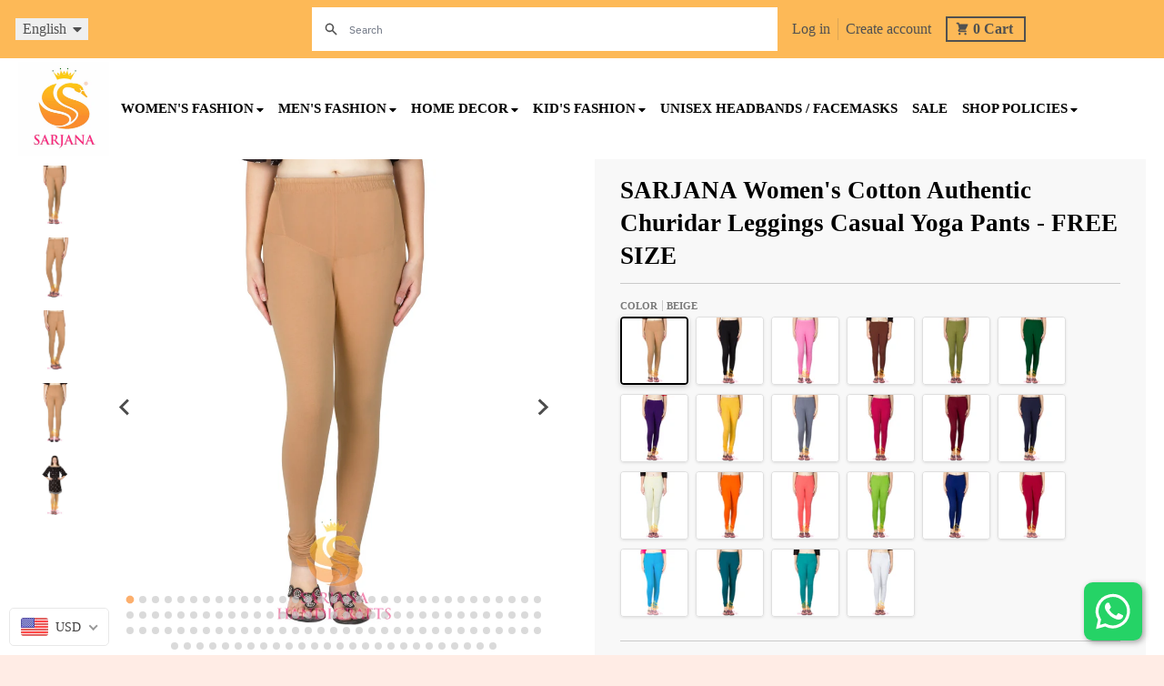

--- FILE ---
content_type: text/html; charset=utf-8
request_url: https://www.sarjanashop.com/products/women-cotton-authentic-churidar-leggings-casual-pants
body_size: 80932
content:
<!doctype html>
<html class="no-js"
  lang="en"
  dir="ltr"
  
>
  <head>
    <meta charset="utf-8">
    <meta http-equiv="X-UA-Compatible" content="IE=edge">
    <meta name="viewport" content="width=device-width,initial-scale=1">
    <meta name="theme-color" content="#fa8d2e">
    <link rel="canonical" href="https://www.sarjanashop.com/products/women-cotton-authentic-churidar-leggings-casual-pants"><link rel="preconnect" href="https://fonts.shopifycdn.com" crossorigin><script async crossorigin fetchpriority="high" src="/cdn/shopifycloud/importmap-polyfill/es-modules-shim.2.4.0.js"></script>
<script type="importmap">
{
  "imports": {
    "components/cart-agreement": "//www.sarjanashop.com/cdn/shop/t/51/assets/cart-agreement.js?v=2858882628390291301762680965",
    "components/cart-items": "//www.sarjanashop.com/cdn/shop/t/51/assets/cart-items.js?v=92724733266822398551762680965",
    "components/cart-note": "//www.sarjanashop.com/cdn/shop/t/51/assets/cart-note.js?v=95310824290391213891762680965",
    "components/cart-notification": "//www.sarjanashop.com/cdn/shop/t/51/assets/cart-notification.js?v=12044990686471908041762680965",
    "components/cart-remove-button": "//www.sarjanashop.com/cdn/shop/t/51/assets/cart-remove-button.js?v=23785376165885215641762680965",
    "components/collection-drawer": "//www.sarjanashop.com/cdn/shop/t/51/assets/collection-drawer.js?v=40564379858355380991762680965",
    "components/collection-slider-component": "//www.sarjanashop.com/cdn/shop/t/51/assets/collection-slider-component.js?v=38373057864927748711762680965",
    "components/collection-sort": "//www.sarjanashop.com/cdn/shop/t/51/assets/collection-sort.js?v=152851361272730628331762680965",
    "components/disclosure-form": "//www.sarjanashop.com/cdn/shop/t/51/assets/disclosure-form.js?v=112701864687593093371762680965",
    "components/disclosure-item": "//www.sarjanashop.com/cdn/shop/t/51/assets/disclosure-item.js?v=142522642314906250751762680965",
    "components/disclosure-menu": "//www.sarjanashop.com/cdn/shop/t/51/assets/disclosure-menu.js?v=118131813480392717351762680965",
    "components/filter-button": "//www.sarjanashop.com/cdn/shop/t/51/assets/filter-button.js?v=4011960302951008551762680965",
    "components/filter-remove": "//www.sarjanashop.com/cdn/shop/t/51/assets/filter-remove.js?v=92089437190687240471762680965",
    "components/gift-card-recipient": "//www.sarjanashop.com/cdn/shop/t/51/assets/gift-card-recipient.js?v=35430722468549382391762680965",
    "components/header-section": "//www.sarjanashop.com/cdn/shop/t/51/assets/header-section.js?v=110447127728433559241762680965",
    "components/header-top-section": "//www.sarjanashop.com/cdn/shop/t/51/assets/header-top-section.js?v=48729478558050014741762680965",
    "components/looks-item": "//www.sarjanashop.com/cdn/shop/t/51/assets/looks-item.js?v=26918120689698131751762680965",
    "components/map-object": "//www.sarjanashop.com/cdn/shop/t/51/assets/map-object.js?v=135586813141825047571762680965",
    "components/media-slideshow": "//www.sarjanashop.com/cdn/shop/t/51/assets/media-slideshow.js?v=179144441845300067091762680965",
    "components/modal-predictive-search": "//www.sarjanashop.com/cdn/shop/t/51/assets/modal-predictive-search.js?v=34559312376726628231762680965",
    "components/password-modal": "//www.sarjanashop.com/cdn/shop/t/51/assets/password-modal.js?v=3540315291419679341762680965",
    "components/pickup-availability": "//www.sarjanashop.com/cdn/shop/t/51/assets/pickup-availability.js?v=40352678091114229171762680965",
    "components/pickup-availability-drawer": "//www.sarjanashop.com/cdn/shop/t/51/assets/pickup-availability-drawer.js?v=156906576355901780311762680965",
    "components/popup-modal": "//www.sarjanashop.com/cdn/shop/t/51/assets/popup-modal.js?v=101577933603455078221762680965",
    "components/predictive-search": "//www.sarjanashop.com/cdn/shop/t/51/assets/predictive-search.js?v=149279219371924977981762680965",
    "components/product-card": "//www.sarjanashop.com/cdn/shop/t/51/assets/product-card.js?v=3590946611185510811762680965",
    "components/product-details-modal": "//www.sarjanashop.com/cdn/shop/t/51/assets/product-details-modal.js?v=49244414836865921341762680965",
    "components/product-form": "//www.sarjanashop.com/cdn/shop/t/51/assets/product-form.js?v=50308066474334482821762680965",
    "components/product-model": "//www.sarjanashop.com/cdn/shop/t/51/assets/product-model.js?v=141750140143149600281762680965",
    "components/product-recommendations": "//www.sarjanashop.com/cdn/shop/t/51/assets/product-recommendations.js?v=180536028877256204621762680965",
    "components/promo-section": "//www.sarjanashop.com/cdn/shop/t/51/assets/promo-section.js?v=6844540765945065151762680965",
    "components/quantity-select": "//www.sarjanashop.com/cdn/shop/t/51/assets/quantity-select.js?v=17952230826246186651762680965",
    "components/slideshow-component": "//www.sarjanashop.com/cdn/shop/t/51/assets/slideshow-component.js?v=160150954975578609091762680965",
    "components/swatch-radios": "//www.sarjanashop.com/cdn/shop/t/51/assets/swatch-radios.js?v=135894832401389106081762680965",
    "components/testimonials-component": "//www.sarjanashop.com/cdn/shop/t/51/assets/testimonials-component.js?v=3972962289584583571762680965",
    "components/variant-radios": "//www.sarjanashop.com/cdn/shop/t/51/assets/variant-radios.js?v=17859053405788981041762680965",
    "components/variant-selects": "//www.sarjanashop.com/cdn/shop/t/51/assets/variant-selects.js?v=5480191208699898401762680965",
    "components/video-background": "//www.sarjanashop.com/cdn/shop/t/51/assets/video-background.js?v=12301135160131509811762680965",
    "components/video-background-object": "//www.sarjanashop.com/cdn/shop/t/51/assets/video-background-object.js?v=16347035729279509881762680965",
    "components/video-object": "//www.sarjanashop.com/cdn/shop/t/51/assets/video-object.js?v=179894101922622121691762680965",
    "general/customers": "//www.sarjanashop.com/cdn/shop/t/51/assets/customers.js?v=104393901679221634451762680965",
    "general/main": "//www.sarjanashop.com/cdn/shop/t/51/assets/main.js?v=92153878624244388461762680965",
    "helpers/customer-address": "//www.sarjanashop.com/cdn/shop/t/51/assets/customer-address.js?v=42099223200601407911762680965",
    "helpers/shopify-common": "//www.sarjanashop.com/cdn/shop/t/51/assets/shopify-common.js?v=79580595375328812771762680965",
    "main/modulepreload-polyfill": "//www.sarjanashop.com/cdn/shop/t/51/assets/modulepreload-polyfill.js?v=132251276563823521491762680965",
    "vendors/focus-trap.esm": "//www.sarjanashop.com/cdn/shop/t/51/assets/focus-trap.esm.js?v=61390960104881500551762680965",
    "vendors/index.es": "//www.sarjanashop.com/cdn/shop/t/51/assets/index.es.js?v=118362758773620614641762680965",
    "vendors/index.esm": "//www.sarjanashop.com/cdn/shop/t/51/assets/index.esm.js?v=64943914053022254241762680965",
    "vendors/js.cookie": "//www.sarjanashop.com/cdn/shop/t/51/assets/js.cookie.js?v=10888410624023819241762680965",
    "vendors/splide.esm": "//www.sarjanashop.com/cdn/shop/t/51/assets/splide.esm.js?v=145379555060010296531762680965",
    "vendors/vidim": "//www.sarjanashop.com/cdn/shop/t/51/assets/vidim.js?v=51705644398922344031762680965"
  }
}
</script><script>
  window.theme = {
    shopUrl: 'https://www.sarjanashop.com',
    routes: {
      root_url: '/',
      account_url: '/account',
      account_login_url: '/account/login',
      account_logout_url: '/account/logout',
      account_recover_url: '/account/recover',
      account_register_url: '/account/register',
      account_addresses_url: '/account/addresses',
      collections_url: '/collections',
      all_products_collection_url: '/collections/all',
      search_url: '/search',
      cart_url: '/cart',
      cart_update_url: '/cart/update',
      cart_add_url: '/cart/add',
      cart_change_url: '/cart/change',
      cart_clear_url: '/cart/clear',
      product_recommendations_url: '/recommendations/products',
      predictive_search_url: '/search/suggest'
    },
    info: { name: 'District' },
    strings: {
      addToCart: `Add to cart`,
      preOrder: `Pre-Order`,
      soldOut: `Sold out`,
      unavailable: `Unavailable`,
      addressError: `Error looking up that address`,
      addressNoResults: `No results for that address`,
      addressQueryLimit: `You have exceeded the Google API usage limit. Consider upgrading to a <a href="https://developers.google.com/maps/premium/usage-limits">Premium Plan</a>.`,
      authError: `There was a problem authenticating your Google Maps account.`,
      unitPrice: `Unit price`,
      unitPriceSeparator: `per`,
      previous: `Previous slide`,
      next: `Next slide`,
    },
    cartStrings: {
      error: `There was an error while updating your cart. Please try again.`,
      quantityError: `You can only add [quantity] of this item to your cart.`,
    },
    accessiblityStrings: {
      giftCardRecipientExpanded: `Gift card recipient form expanded`,
      giftCardRecipientCollapsed: `Gift card recipient form collapsed`,
    },
    pageType: `product`,
    customer: false,
    moneyFormat: "\u003cspan class=money\u003e${{amount}}\u003c\/span\u003e",
    ajaxCartEnable: true,
    cartData: {"note":null,"attributes":{},"original_total_price":0,"total_price":0,"total_discount":0,"total_weight":0.0,"item_count":0,"items":[],"requires_shipping":false,"currency":"USD","items_subtotal_price":0,"cart_level_discount_applications":[],"checkout_charge_amount":0},
    mobileBreakpoint: 768,
    packages: [],
    market: "us",
  };
  // Publish / Subscribe
  const PUB_SUB_EVENTS = {
    cartUpdate: 'cart-update',
    quantityUpdate: 'quantity-update',
    variantChange: 'variant-change',
    cartError: 'cart-error',
    sectionRefreshed: 'section-refreshed',
  };
  const SECTION_REFRESHED_RESOURCE_TYPE = {
    product: 'product'
  }
  let subscribers = {};

  function subscribe(eventName, callback) {
    if (subscribers[eventName] === undefined) {
      subscribers[eventName] = [];
    }

    subscribers[eventName] = [...subscribers[eventName], callback];

    return function unsubscribe() {
      subscribers[eventName] = subscribers[eventName].filter((cb) => {
        return cb !== callback;
      });
    };
  }

  function publish(eventName, data) {
    if (subscribers[eventName]) {
      subscribers[eventName].forEach((callback) => {
        callback(data);
      });
    }
  }
  document.documentElement.className = document.documentElement.className.replace('no-js', 'js');
</script>


  <script src="//www.sarjanashop.com/cdn/shop/t/51/assets/main.js?v=92153878624244388461762680965" type="module" crossorigin="anonymous"></script>
  <link rel="modulepreload" href="//www.sarjanashop.com/cdn/shop/t/51/assets/modulepreload-polyfill.js?v=132251276563823521491762680965" crossorigin="anonymous">

<link rel="apple-touch-icon" sizes="180x180" href="//www.sarjanashop.com/cdn/shop/files/logo.png?crop=center&height=180&v=1752574517&width=180">
      <link rel="icon" type="image/png" href="//www.sarjanashop.com/cdn/shop/files/logo.png?crop=center&height=32&v=1752574517&width=32"><title>SARJANA Women&#39;s Cotton Authentic Churidar Leggings Casual Yoga Pants -</title><meta name="description" content="-: Size &amp;amp; Details :- Made in India. FREE SIZE FITS TO ALL (up to 44 Inches Waist Size) Material : 95% Cotton + 5% Lycra (for softness and stretch) Length : 44 Inches Comfortable Elastic Fitted Waist Pattern : Solid Useful for : Casual Wear, Yoga, Party Wear etc. Washing Instruction : Gentle wash separately in cold "><meta property="og:site_name" content="Sarjana Shop">
<meta property="og:url" content="https://www.sarjanashop.com/products/women-cotton-authentic-churidar-leggings-casual-pants">
<meta property="og:title" content="SARJANA Women&#39;s Cotton Authentic Churidar Leggings Casual Yoga Pants -">
<meta property="og:type" content="product">
<meta property="og:description" content="-: Size &amp;amp; Details :- Made in India. FREE SIZE FITS TO ALL (up to 44 Inches Waist Size) Material : 95% Cotton + 5% Lycra (for softness and stretch) Length : 44 Inches Comfortable Elastic Fitted Waist Pattern : Solid Useful for : Casual Wear, Yoga, Party Wear etc. Washing Instruction : Gentle wash separately in cold "><meta property="og:image" content="http://www.sarjanashop.com/cdn/shop/files/SH250BGE_1_43f99926-96fa-414a-9d32-aceae7d0b941.jpg?v=1767374585">
  <meta property="og:image:secure_url" content="https://www.sarjanashop.com/cdn/shop/files/SH250BGE_1_43f99926-96fa-414a-9d32-aceae7d0b941.jpg?v=1767374585">
  <meta property="og:image:width" content="1100">
  <meta property="og:image:height" content="1100"><meta property="og:price:amount" content="14.99">
  <meta property="og:price:currency" content="USD"><meta name="twitter:card" content="summary_large_image">
<meta name="twitter:title" content="SARJANA Women&#39;s Cotton Authentic Churidar Leggings Casual Yoga Pants -">
<meta name="twitter:description" content="-: Size &amp;amp; Details :- Made in India. FREE SIZE FITS TO ALL (up to 44 Inches Waist Size) Material : 95% Cotton + 5% Lycra (for softness and stretch) Length : 44 Inches Comfortable Elastic Fitted Waist Pattern : Solid Useful for : Casual Wear, Yoga, Party Wear etc. Washing Instruction : Gentle wash separately in cold ">
<script>window.performance && window.performance.mark && window.performance.mark('shopify.content_for_header.start');</script><meta name="google-site-verification" content="MWfkaC0pRZevBqHLzIcpDLX6i93wud8BcDlAwilWPE0">
<meta id="shopify-digital-wallet" name="shopify-digital-wallet" content="/17369395/digital_wallets/dialog">
<meta name="shopify-checkout-api-token" content="1fda284e4b630b7102f6c891048e04a9">
<meta id="in-context-paypal-metadata" data-shop-id="17369395" data-venmo-supported="false" data-environment="production" data-locale="en_US" data-paypal-v4="true" data-currency="USD">
<link rel="alternate" hreflang="x-default" href="https://www.sarjanashop.com/products/women-cotton-authentic-churidar-leggings-casual-pants">
<link rel="alternate" hreflang="en" href="https://www.sarjanashop.com/products/women-cotton-authentic-churidar-leggings-casual-pants">
<link rel="alternate" hreflang="fr" href="https://www.sarjanashop.com/fr/products/women-cotton-authentic-churidar-leggings-casual-pants">
<link rel="alternate" hreflang="de" href="https://www.sarjanashop.com/de/products/women-cotton-authentic-churidar-leggings-casual-pants">
<link rel="alternate" hreflang="nl" href="https://www.sarjanashop.com/nl/products/women-cotton-authentic-churidar-leggings-casual-pants">
<link rel="alternate" hreflang="it" href="https://www.sarjanashop.com/it/products/women-cotton-authentic-churidar-leggings-casual-pants">
<link rel="alternate" hreflang="es" href="https://www.sarjanashop.com/es/products/women-cotton-authentic-churidar-leggings-casual-pants">
<link rel="alternate" type="application/json+oembed" href="https://www.sarjanashop.com/products/women-cotton-authentic-churidar-leggings-casual-pants.oembed">
<script async="async" src="/checkouts/internal/preloads.js?locale=en-US"></script>
<script id="shopify-features" type="application/json">{"accessToken":"1fda284e4b630b7102f6c891048e04a9","betas":["rich-media-storefront-analytics"],"domain":"www.sarjanashop.com","predictiveSearch":true,"shopId":17369395,"locale":"en"}</script>
<script>var Shopify = Shopify || {};
Shopify.shop = "sarjana-handicrafts.myshopify.com";
Shopify.locale = "en";
Shopify.currency = {"active":"USD","rate":"1.0"};
Shopify.country = "US";
Shopify.theme = {"name":"SARJANA Main","id":136488616070,"schema_name":"District","schema_version":"6.0.0","theme_store_id":735,"role":"main"};
Shopify.theme.handle = "null";
Shopify.theme.style = {"id":null,"handle":null};
Shopify.cdnHost = "www.sarjanashop.com/cdn";
Shopify.routes = Shopify.routes || {};
Shopify.routes.root = "/";</script>
<script type="module">!function(o){(o.Shopify=o.Shopify||{}).modules=!0}(window);</script>
<script>!function(o){function n(){var o=[];function n(){o.push(Array.prototype.slice.apply(arguments))}return n.q=o,n}var t=o.Shopify=o.Shopify||{};t.loadFeatures=n(),t.autoloadFeatures=n()}(window);</script>
<script id="shop-js-analytics" type="application/json">{"pageType":"product"}</script>
<script defer="defer" async type="module" src="//www.sarjanashop.com/cdn/shopifycloud/shop-js/modules/v2/client.init-shop-cart-sync_BT-GjEfc.en.esm.js"></script>
<script defer="defer" async type="module" src="//www.sarjanashop.com/cdn/shopifycloud/shop-js/modules/v2/chunk.common_D58fp_Oc.esm.js"></script>
<script defer="defer" async type="module" src="//www.sarjanashop.com/cdn/shopifycloud/shop-js/modules/v2/chunk.modal_xMitdFEc.esm.js"></script>
<script type="module">
  await import("//www.sarjanashop.com/cdn/shopifycloud/shop-js/modules/v2/client.init-shop-cart-sync_BT-GjEfc.en.esm.js");
await import("//www.sarjanashop.com/cdn/shopifycloud/shop-js/modules/v2/chunk.common_D58fp_Oc.esm.js");
await import("//www.sarjanashop.com/cdn/shopifycloud/shop-js/modules/v2/chunk.modal_xMitdFEc.esm.js");

  window.Shopify.SignInWithShop?.initShopCartSync?.({"fedCMEnabled":true,"windoidEnabled":true});

</script>
<script>(function() {
  var isLoaded = false;
  function asyncLoad() {
    if (isLoaded) return;
    isLoaded = true;
    var urls = ["https:\/\/cdn.shopify.com\/s\/files\/1\/1736\/9395\/t\/5\/assets\/sca-qv-scripts-noconfig.js?1005873072774168227\u0026shop=sarjana-handicrafts.myshopify.com","https:\/\/cdn.hextom.com\/js\/ultimatesalesboost.js?shop=sarjana-handicrafts.myshopify.com"];
    for (var i = 0; i < urls.length; i++) {
      var s = document.createElement('script');
      s.type = 'text/javascript';
      s.async = true;
      s.src = urls[i];
      var x = document.getElementsByTagName('script')[0];
      x.parentNode.insertBefore(s, x);
    }
  };
  if(window.attachEvent) {
    window.attachEvent('onload', asyncLoad);
  } else {
    window.addEventListener('load', asyncLoad, false);
  }
})();</script>
<script id="__st">var __st={"a":17369395,"offset":19800,"reqid":"0c22a945-58d2-43b6-92d7-7700b34a775f-1769121401","pageurl":"www.sarjanashop.com\/products\/women-cotton-authentic-churidar-leggings-casual-pants","u":"2d648fc5be34","p":"product","rtyp":"product","rid":609853898797};</script>
<script>window.ShopifyPaypalV4VisibilityTracking = true;</script>
<script id="captcha-bootstrap">!function(){'use strict';const t='contact',e='account',n='new_comment',o=[[t,t],['blogs',n],['comments',n],[t,'customer']],c=[[e,'customer_login'],[e,'guest_login'],[e,'recover_customer_password'],[e,'create_customer']],r=t=>t.map((([t,e])=>`form[action*='/${t}']:not([data-nocaptcha='true']) input[name='form_type'][value='${e}']`)).join(','),a=t=>()=>t?[...document.querySelectorAll(t)].map((t=>t.form)):[];function s(){const t=[...o],e=r(t);return a(e)}const i='password',u='form_key',d=['recaptcha-v3-token','g-recaptcha-response','h-captcha-response',i],f=()=>{try{return window.sessionStorage}catch{return}},m='__shopify_v',_=t=>t.elements[u];function p(t,e,n=!1){try{const o=window.sessionStorage,c=JSON.parse(o.getItem(e)),{data:r}=function(t){const{data:e,action:n}=t;return t[m]||n?{data:e,action:n}:{data:t,action:n}}(c);for(const[e,n]of Object.entries(r))t.elements[e]&&(t.elements[e].value=n);n&&o.removeItem(e)}catch(o){console.error('form repopulation failed',{error:o})}}const l='form_type',E='cptcha';function T(t){t.dataset[E]=!0}const w=window,h=w.document,L='Shopify',v='ce_forms',y='captcha';let A=!1;((t,e)=>{const n=(g='f06e6c50-85a8-45c8-87d0-21a2b65856fe',I='https://cdn.shopify.com/shopifycloud/storefront-forms-hcaptcha/ce_storefront_forms_captcha_hcaptcha.v1.5.2.iife.js',D={infoText:'Protected by hCaptcha',privacyText:'Privacy',termsText:'Terms'},(t,e,n)=>{const o=w[L][v],c=o.bindForm;if(c)return c(t,g,e,D).then(n);var r;o.q.push([[t,g,e,D],n]),r=I,A||(h.body.append(Object.assign(h.createElement('script'),{id:'captcha-provider',async:!0,src:r})),A=!0)});var g,I,D;w[L]=w[L]||{},w[L][v]=w[L][v]||{},w[L][v].q=[],w[L][y]=w[L][y]||{},w[L][y].protect=function(t,e){n(t,void 0,e),T(t)},Object.freeze(w[L][y]),function(t,e,n,w,h,L){const[v,y,A,g]=function(t,e,n){const i=e?o:[],u=t?c:[],d=[...i,...u],f=r(d),m=r(i),_=r(d.filter((([t,e])=>n.includes(e))));return[a(f),a(m),a(_),s()]}(w,h,L),I=t=>{const e=t.target;return e instanceof HTMLFormElement?e:e&&e.form},D=t=>v().includes(t);t.addEventListener('submit',(t=>{const e=I(t);if(!e)return;const n=D(e)&&!e.dataset.hcaptchaBound&&!e.dataset.recaptchaBound,o=_(e),c=g().includes(e)&&(!o||!o.value);(n||c)&&t.preventDefault(),c&&!n&&(function(t){try{if(!f())return;!function(t){const e=f();if(!e)return;const n=_(t);if(!n)return;const o=n.value;o&&e.removeItem(o)}(t);const e=Array.from(Array(32),(()=>Math.random().toString(36)[2])).join('');!function(t,e){_(t)||t.append(Object.assign(document.createElement('input'),{type:'hidden',name:u})),t.elements[u].value=e}(t,e),function(t,e){const n=f();if(!n)return;const o=[...t.querySelectorAll(`input[type='${i}']`)].map((({name:t})=>t)),c=[...d,...o],r={};for(const[a,s]of new FormData(t).entries())c.includes(a)||(r[a]=s);n.setItem(e,JSON.stringify({[m]:1,action:t.action,data:r}))}(t,e)}catch(e){console.error('failed to persist form',e)}}(e),e.submit())}));const S=(t,e)=>{t&&!t.dataset[E]&&(n(t,e.some((e=>e===t))),T(t))};for(const o of['focusin','change'])t.addEventListener(o,(t=>{const e=I(t);D(e)&&S(e,y())}));const B=e.get('form_key'),M=e.get(l),P=B&&M;t.addEventListener('DOMContentLoaded',(()=>{const t=y();if(P)for(const e of t)e.elements[l].value===M&&p(e,B);[...new Set([...A(),...v().filter((t=>'true'===t.dataset.shopifyCaptcha))])].forEach((e=>S(e,t)))}))}(h,new URLSearchParams(w.location.search),n,t,e,['guest_login'])})(!0,!0)}();</script>
<script integrity="sha256-4kQ18oKyAcykRKYeNunJcIwy7WH5gtpwJnB7kiuLZ1E=" data-source-attribution="shopify.loadfeatures" defer="defer" src="//www.sarjanashop.com/cdn/shopifycloud/storefront/assets/storefront/load_feature-a0a9edcb.js" crossorigin="anonymous"></script>
<script data-source-attribution="shopify.dynamic_checkout.dynamic.init">var Shopify=Shopify||{};Shopify.PaymentButton=Shopify.PaymentButton||{isStorefrontPortableWallets:!0,init:function(){window.Shopify.PaymentButton.init=function(){};var t=document.createElement("script");t.src="https://www.sarjanashop.com/cdn/shopifycloud/portable-wallets/latest/portable-wallets.en.js",t.type="module",document.head.appendChild(t)}};
</script>
<script data-source-attribution="shopify.dynamic_checkout.buyer_consent">
  function portableWalletsHideBuyerConsent(e){var t=document.getElementById("shopify-buyer-consent"),n=document.getElementById("shopify-subscription-policy-button");t&&n&&(t.classList.add("hidden"),t.setAttribute("aria-hidden","true"),n.removeEventListener("click",e))}function portableWalletsShowBuyerConsent(e){var t=document.getElementById("shopify-buyer-consent"),n=document.getElementById("shopify-subscription-policy-button");t&&n&&(t.classList.remove("hidden"),t.removeAttribute("aria-hidden"),n.addEventListener("click",e))}window.Shopify?.PaymentButton&&(window.Shopify.PaymentButton.hideBuyerConsent=portableWalletsHideBuyerConsent,window.Shopify.PaymentButton.showBuyerConsent=portableWalletsShowBuyerConsent);
</script>
<script>
  function portableWalletsCleanup(e){e&&e.src&&console.error("Failed to load portable wallets script "+e.src);var t=document.querySelectorAll("shopify-accelerated-checkout .shopify-payment-button__skeleton, shopify-accelerated-checkout-cart .wallet-cart-button__skeleton"),e=document.getElementById("shopify-buyer-consent");for(let e=0;e<t.length;e++)t[e].remove();e&&e.remove()}function portableWalletsNotLoadedAsModule(e){e instanceof ErrorEvent&&"string"==typeof e.message&&e.message.includes("import.meta")&&"string"==typeof e.filename&&e.filename.includes("portable-wallets")&&(window.removeEventListener("error",portableWalletsNotLoadedAsModule),window.Shopify.PaymentButton.failedToLoad=e,"loading"===document.readyState?document.addEventListener("DOMContentLoaded",window.Shopify.PaymentButton.init):window.Shopify.PaymentButton.init())}window.addEventListener("error",portableWalletsNotLoadedAsModule);
</script>

<script type="module" src="https://www.sarjanashop.com/cdn/shopifycloud/portable-wallets/latest/portable-wallets.en.js" onError="portableWalletsCleanup(this)" crossorigin="anonymous"></script>
<script nomodule>
  document.addEventListener("DOMContentLoaded", portableWalletsCleanup);
</script>

<link id="shopify-accelerated-checkout-styles" rel="stylesheet" media="screen" href="https://www.sarjanashop.com/cdn/shopifycloud/portable-wallets/latest/accelerated-checkout-backwards-compat.css" crossorigin="anonymous">
<style id="shopify-accelerated-checkout-cart">
        #shopify-buyer-consent {
  margin-top: 1em;
  display: inline-block;
  width: 100%;
}

#shopify-buyer-consent.hidden {
  display: none;
}

#shopify-subscription-policy-button {
  background: none;
  border: none;
  padding: 0;
  text-decoration: underline;
  font-size: inherit;
  cursor: pointer;
}

#shopify-subscription-policy-button::before {
  box-shadow: none;
}

      </style>

<script>window.performance && window.performance.mark && window.performance.mark('shopify.content_for_header.end');</script>
<style data-shopify>
@font-face {
  font-family: "IBM Plex Sans";
  font-weight: 400;
  font-style: normal;
  font-display: swap;
  src: url("//www.sarjanashop.com/cdn/fonts/ibm_plex_sans/ibmplexsans_n4.4633946c9236bd5cc5d0394ad07b807eb7ca1b32.woff2") format("woff2"),
       url("//www.sarjanashop.com/cdn/fonts/ibm_plex_sans/ibmplexsans_n4.6c6923eb6151e62a09e8a1ff83eaa1ce2a563a30.woff") format("woff");
}
@font-face {
  font-family: "IBM Plex Sans";
  font-weight: 700;
  font-style: normal;
  font-display: swap;
  src: url("//www.sarjanashop.com/cdn/fonts/ibm_plex_sans/ibmplexsans_n7.a8d2465074d254d8c167d5599b02fc2f97912fc9.woff2") format("woff2"),
       url("//www.sarjanashop.com/cdn/fonts/ibm_plex_sans/ibmplexsans_n7.75e7a78a86c7afd1eb5becd99b7802136f0ed528.woff") format("woff");
}
@font-face {
  font-family: "IBM Plex Sans";
  font-weight: 400;
  font-style: italic;
  font-display: swap;
  src: url("//www.sarjanashop.com/cdn/fonts/ibm_plex_sans/ibmplexsans_i4.ef77720fc4c9ae616083d1ac737f976e4c15f75b.woff2") format("woff2"),
       url("//www.sarjanashop.com/cdn/fonts/ibm_plex_sans/ibmplexsans_i4.76cc8914ac99481bd93e34f8998da7b57a578a71.woff") format("woff");
}
@font-face {
  font-family: "IBM Plex Sans";
  font-weight: 700;
  font-style: italic;
  font-display: swap;
  src: url("//www.sarjanashop.com/cdn/fonts/ibm_plex_sans/ibmplexsans_i7.25100a51254494cece6de9741984bfb7fb22bafb.woff2") format("woff2"),
       url("//www.sarjanashop.com/cdn/fonts/ibm_plex_sans/ibmplexsans_i7.7da61352825d18bb0287d7bc79067d47efc4fdda.woff") format("woff");
}
@font-face {
  font-family: "Source Sans Pro";
  font-weight: 400;
  font-style: normal;
  font-display: swap;
  src: url("//www.sarjanashop.com/cdn/fonts/source_sans_pro/sourcesanspro_n4.50ae3e156aed9a794db7e94c4d00984c7b66616c.woff2") format("woff2"),
       url("//www.sarjanashop.com/cdn/fonts/source_sans_pro/sourcesanspro_n4.d1662e048bd96ae7123e46600ff9744c0d84502d.woff") format("woff");
}
@font-face {
  font-family: "Source Sans Pro";
  font-weight: 700;
  font-style: normal;
  font-display: swap;
  src: url("//www.sarjanashop.com/cdn/fonts/source_sans_pro/sourcesanspro_n7.41cbad1715ffa6489ec3aab1c16fda6d5bdf2235.woff2") format("woff2"),
       url("//www.sarjanashop.com/cdn/fonts/source_sans_pro/sourcesanspro_n7.01173495588557d2be0eb2bb2ecdf8e4f01cf917.woff") format("woff");
}
@font-face {
  font-family: "IBM Plex Sans";
  font-weight: 400;
  font-style: normal;
  font-display: swap;
  src: url("//www.sarjanashop.com/cdn/fonts/ibm_plex_sans/ibmplexsans_n4.4633946c9236bd5cc5d0394ad07b807eb7ca1b32.woff2") format("woff2"),
       url("//www.sarjanashop.com/cdn/fonts/ibm_plex_sans/ibmplexsans_n4.6c6923eb6151e62a09e8a1ff83eaa1ce2a563a30.woff") format("woff");
}
@font-face {
  font-family: "IBM Plex Sans";
  font-weight: 700;
  font-style: normal;
  font-display: swap;
  src: url("//www.sarjanashop.com/cdn/fonts/ibm_plex_sans/ibmplexsans_n7.a8d2465074d254d8c167d5599b02fc2f97912fc9.woff2") format("woff2"),
       url("//www.sarjanashop.com/cdn/fonts/ibm_plex_sans/ibmplexsans_n7.75e7a78a86c7afd1eb5becd99b7802136f0ed528.woff") format("woff");
}
:root {
    --base-font-size: 16px;
    --body-font-family: "IBM Plex Sans", sans-serif;
    --heading-font-family: "Source Sans Pro", sans-serif;
    --navigation-font-family: "IBM Plex Sans", sans-serif;
    --body-style: normal;
    --body-weight: 400;
    --body-weight-bolder: 700;
    --heading-style: normal;
    --heading-weight: 400;
    --heading-weight-bolder: 700;
    --heading-capitalize: none;
    --navigation-style: normal;
    --navigation-weight: 400;
    --navigation-weight-bolder: 700;--primary-text-color: #4f4f4f;
    --primary-title-color: #000000;
    --primary-accent-color: #fa8d2e;
    --primary-accent-color-80: rgba(250, 141, 46, 0.8);
    --primary-accent-text-color: #ffffff;
    --primary-background-color: #ffffff;
    --primary-background-color-75: rgba(255, 255, 255, 0.8);
    --primary-secondary-background-color: #f8f8f8;
    --primary-secondary-background-color-50: #fcfcfc;
    --primary-section-border-color: #ededed;
    --primary-text-color-05: #f6f6f6;
    --primary-text-color-10: #ededed;
    --primary-text-color-20: #dcdcdc;
    --primary-text-color-30: #cacaca;
    --primary-text-color-40: #b9b9b9;
    --primary-text-color-50: #a7a7a7;
    --primary-text-color-60: #959595;
    --primary-text-color-70: #848484;
    --primary-text-color-80: #727272;
    --primary-text-color-90: #616161;
    --section-text-color: #4f4f4f;
    --section-text-color-75: rgba(79, 79, 79, 0.75);
    --section-text-color-50: rgba(79, 79, 79, 0.5);
    --section-title-color: #000000;
    --section-accent-color: #fa8d2e;
    --section-accent-text-color: #ffffff;
    --section-accent-hover-color: #f97f15;
    --section-overlay-color: transparent;
    --section-overlay-hover-color: transparent;
    --section-background-color: #ffffff;
    --section-primary-border-color: #4f4f4f;
    --modal-background-color: #000000;--max-width-screen: 1280px;
    --max-width-header: 1280px;
    --spacing-section: 4rem;
    --spacing-section-half: 2rem;
    --spacing-rail: 1.25rem;
    --text-align-section: center;--swiper-theme-color: #fa8d2e;
    --duration-default: 200ms;
    --tw-ring-inset: ;
    --tw-blur: ;
    --tw-brightness: ;
    --tw-contrast: ;
    --tw-grayscale: ;
    --tw-hue-rotate: ;
    --tw-invert: ;
    --tw-saturate: ;
    --tw-sepia: ;
    --tw-drop-shadow: ;
    --tw-filter: var(--tw-blur) var(--tw-brightness) var(--tw-contrast) var(--tw-grayscale) var(--tw-hue-rotate) var(--tw-invert) var(--tw-saturate) var(--tw-sepia) var(--tw-drop-shadow);

    --shopify-accelerated-checkout-button-block-size: 46px;
    --shopify-accelerated-checkout-inline-alignment: end;
  }
</style>


  <link href="//www.sarjanashop.com/cdn/shop/t/51/assets/main-style.css?v=9698703392646408401762680965" rel="stylesheet" type="text/css" media="all" />

<link href="//www.sarjanashop.com/cdn/shop/t/51/assets/slick.css?v=98340474046176884051762680965" rel="stylesheet" type="text/css" media="all" />
    <link href="//www.sarjanashop.com/cdn/shop/t/51/assets/slick-theme.css?v=111566387709569418871762680965" rel="stylesheet" type="text/css" media="all" />
    
    <link href="//www.sarjanashop.com/cdn/shop/t/51/assets/custom.css?v=107645539369206487801762766389" rel="stylesheet" type="text/css" media="all" />

    
<link rel="preload" as="font" href="//www.sarjanashop.com/cdn/fonts/ibm_plex_sans/ibmplexsans_n4.4633946c9236bd5cc5d0394ad07b807eb7ca1b32.woff2" type="font/woff2" crossorigin><link rel="preload" as="font" href="//www.sarjanashop.com/cdn/fonts/source_sans_pro/sourcesanspro_n4.50ae3e156aed9a794db7e94c4d00984c7b66616c.woff2" type="font/woff2" crossorigin><link rel="preload" as="font" href="//www.sarjanashop.com/cdn/fonts/ibm_plex_sans/ibmplexsans_n4.4633946c9236bd5cc5d0394ad07b807eb7ca1b32.woff2" type="font/woff2" crossorigin>
    
    

  <!-- BEGIN app block: shopify://apps/judge-me-reviews/blocks/judgeme_core/61ccd3b1-a9f2-4160-9fe9-4fec8413e5d8 --><!-- Start of Judge.me Core -->






<link rel="dns-prefetch" href="https://cdnwidget.judge.me">
<link rel="dns-prefetch" href="https://cdn.judge.me">
<link rel="dns-prefetch" href="https://cdn1.judge.me">
<link rel="dns-prefetch" href="https://api.judge.me">

<script data-cfasync='false' class='jdgm-settings-script'>window.jdgmSettings={"pagination":5,"disable_web_reviews":false,"badge_no_review_text":"No reviews","badge_n_reviews_text":"{{ n }} review/reviews","badge_star_color":"#FA8D2E","hide_badge_preview_if_no_reviews":true,"badge_hide_text":false,"enforce_center_preview_badge":false,"widget_title":"Customer Reviews","widget_open_form_text":"Write a review","widget_close_form_text":"Cancel review","widget_refresh_page_text":"Refresh page","widget_summary_text":"Based on {{ number_of_reviews }} review/reviews","widget_no_review_text":"Be the first to write a review","widget_name_field_text":"Display name","widget_verified_name_field_text":"Verified Name (public)","widget_name_placeholder_text":"Display name","widget_required_field_error_text":"This field is required.","widget_email_field_text":"Email address","widget_verified_email_field_text":"Verified Email (private, can not be edited)","widget_email_placeholder_text":"Your email address","widget_email_field_error_text":"Please enter a valid email address.","widget_rating_field_text":"Rating","widget_review_title_field_text":"Review Title","widget_review_title_placeholder_text":"Give your review a title","widget_review_body_field_text":"Review content","widget_review_body_placeholder_text":"Start writing here...","widget_pictures_field_text":"Picture/Video (optional)","widget_submit_review_text":"Submit Review","widget_submit_verified_review_text":"Submit Verified Review","widget_submit_success_msg_with_auto_publish":"Thank you! Please refresh the page in a few moments to see your review. You can remove or edit your review by logging into \u003ca href='https://judge.me/login' target='_blank' rel='nofollow noopener'\u003eJudge.me\u003c/a\u003e","widget_submit_success_msg_no_auto_publish":"Thank you! Your review will be published as soon as it is approved by the shop admin. You can remove or edit your review by logging into \u003ca href='https://judge.me/login' target='_blank' rel='nofollow noopener'\u003eJudge.me\u003c/a\u003e","widget_show_default_reviews_out_of_total_text":"Showing {{ n_reviews_shown }} out of {{ n_reviews }} reviews.","widget_show_all_link_text":"Show all","widget_show_less_link_text":"Show less","widget_author_said_text":"{{ reviewer_name }} said:","widget_days_text":"{{ n }} days ago","widget_weeks_text":"{{ n }} week/weeks ago","widget_months_text":"{{ n }} month/months ago","widget_years_text":"{{ n }} year/years ago","widget_yesterday_text":"Yesterday","widget_today_text":"Today","widget_replied_text":"\u003e\u003e {{ shop_name }} replied:","widget_read_more_text":"Read more","widget_reviewer_name_as_initial":"","widget_rating_filter_color":"#fbcd0a","widget_rating_filter_see_all_text":"See all reviews","widget_sorting_most_recent_text":"Most Recent","widget_sorting_highest_rating_text":"Highest Rating","widget_sorting_lowest_rating_text":"Lowest Rating","widget_sorting_with_pictures_text":"Only Pictures","widget_sorting_most_helpful_text":"Most Helpful","widget_open_question_form_text":"Ask a question","widget_reviews_subtab_text":"Reviews","widget_questions_subtab_text":"Questions","widget_question_label_text":"Question","widget_answer_label_text":"Answer","widget_question_placeholder_text":"Write your question here","widget_submit_question_text":"Submit Question","widget_question_submit_success_text":"Thank you for your question! We will notify you once it gets answered.","widget_star_color":"#FA8D2E","verified_badge_text":"Verified","verified_badge_bg_color":"","verified_badge_text_color":"","verified_badge_placement":"left-of-reviewer-name","widget_review_max_height":"","widget_hide_border":false,"widget_social_share":false,"widget_thumb":false,"widget_review_location_show":false,"widget_location_format":"","all_reviews_include_out_of_store_products":true,"all_reviews_out_of_store_text":"(out of store)","all_reviews_pagination":100,"all_reviews_product_name_prefix_text":"about","enable_review_pictures":false,"enable_question_anwser":false,"widget_theme":"default","review_date_format":"mm/dd/yyyy","default_sort_method":"most-recent","widget_product_reviews_subtab_text":"Product Reviews","widget_shop_reviews_subtab_text":"Shop Reviews","widget_other_products_reviews_text":"Reviews for other products","widget_store_reviews_subtab_text":"Store reviews","widget_no_store_reviews_text":"This store hasn't received any reviews yet","widget_web_restriction_product_reviews_text":"This product hasn't received any reviews yet","widget_no_items_text":"No items found","widget_show_more_text":"Show more","widget_write_a_store_review_text":"Write a Store Review","widget_other_languages_heading":"Reviews in Other Languages","widget_translate_review_text":"Translate review to {{ language }}","widget_translating_review_text":"Translating...","widget_show_original_translation_text":"Show original ({{ language }})","widget_translate_review_failed_text":"Review couldn't be translated.","widget_translate_review_retry_text":"Retry","widget_translate_review_try_again_later_text":"Try again later","show_product_url_for_grouped_product":false,"widget_sorting_pictures_first_text":"Pictures First","show_pictures_on_all_rev_page_mobile":false,"show_pictures_on_all_rev_page_desktop":false,"floating_tab_hide_mobile_install_preference":false,"floating_tab_button_name":"★ Reviews","floating_tab_title":"Let customers speak for us","floating_tab_button_color":"","floating_tab_button_background_color":"","floating_tab_url":"","floating_tab_url_enabled":false,"floating_tab_tab_style":"text","all_reviews_text_badge_text":"Customers rate us {{ shop.metafields.judgeme.all_reviews_rating | round: 1 }}/5 based on {{ shop.metafields.judgeme.all_reviews_count }} reviews.","all_reviews_text_badge_text_branded_style":"{{ shop.metafields.judgeme.all_reviews_rating | round: 1 }} out of 5 stars based on {{ shop.metafields.judgeme.all_reviews_count }} reviews","is_all_reviews_text_badge_a_link":false,"show_stars_for_all_reviews_text_badge":false,"all_reviews_text_badge_url":"","all_reviews_text_style":"text","all_reviews_text_color_style":"judgeme_brand_color","all_reviews_text_color":"#108474","all_reviews_text_show_jm_brand":true,"featured_carousel_show_header":true,"featured_carousel_title":"Let customers speak for us","testimonials_carousel_title":"Customers are saying","videos_carousel_title":"Real customer stories","cards_carousel_title":"Customers are saying","featured_carousel_count_text":"from {{ n }} reviews","featured_carousel_add_link_to_all_reviews_page":false,"featured_carousel_url":"","featured_carousel_show_images":true,"featured_carousel_autoslide_interval":5,"featured_carousel_arrows_on_the_sides":false,"featured_carousel_height":250,"featured_carousel_width":80,"featured_carousel_image_size":0,"featured_carousel_image_height":250,"featured_carousel_arrow_color":"#eeeeee","verified_count_badge_style":"vintage","verified_count_badge_orientation":"horizontal","verified_count_badge_color_style":"judgeme_brand_color","verified_count_badge_color":"#108474","is_verified_count_badge_a_link":false,"verified_count_badge_url":"","verified_count_badge_show_jm_brand":true,"widget_rating_preset_default":5,"widget_first_sub_tab":"product-reviews","widget_show_histogram":true,"widget_histogram_use_custom_color":false,"widget_pagination_use_custom_color":false,"widget_star_use_custom_color":false,"widget_verified_badge_use_custom_color":false,"widget_write_review_use_custom_color":false,"picture_reminder_submit_button":"Upload Pictures","enable_review_videos":false,"mute_video_by_default":false,"widget_sorting_videos_first_text":"Videos First","widget_review_pending_text":"Pending","featured_carousel_items_for_large_screen":3,"social_share_options_order":"Facebook,Twitter","remove_microdata_snippet":false,"disable_json_ld":false,"enable_json_ld_products":false,"preview_badge_show_question_text":false,"preview_badge_no_question_text":"No questions","preview_badge_n_question_text":"{{ number_of_questions }} question/questions","qa_badge_show_icon":false,"qa_badge_position":"same-row","remove_judgeme_branding":false,"widget_add_search_bar":false,"widget_search_bar_placeholder":"Search","widget_sorting_verified_only_text":"Verified only","featured_carousel_theme":"default","featured_carousel_show_rating":true,"featured_carousel_show_title":true,"featured_carousel_show_body":true,"featured_carousel_show_date":false,"featured_carousel_show_reviewer":true,"featured_carousel_show_product":false,"featured_carousel_header_background_color":"#108474","featured_carousel_header_text_color":"#ffffff","featured_carousel_name_product_separator":"reviewed","featured_carousel_full_star_background":"#108474","featured_carousel_empty_star_background":"#dadada","featured_carousel_vertical_theme_background":"#f9fafb","featured_carousel_verified_badge_enable":false,"featured_carousel_verified_badge_color":"#108474","featured_carousel_border_style":"round","featured_carousel_review_line_length_limit":3,"featured_carousel_more_reviews_button_text":"Read more reviews","featured_carousel_view_product_button_text":"View product","all_reviews_page_load_reviews_on":"scroll","all_reviews_page_load_more_text":"Load More Reviews","disable_fb_tab_reviews":false,"enable_ajax_cdn_cache":false,"widget_public_name_text":"displayed publicly like","default_reviewer_name":"John Smith","default_reviewer_name_has_non_latin":true,"widget_reviewer_anonymous":"Anonymous","medals_widget_title":"Judge.me Review Medals","medals_widget_background_color":"#f9fafb","medals_widget_position":"footer_all_pages","medals_widget_border_color":"#f9fafb","medals_widget_verified_text_position":"left","medals_widget_use_monochromatic_version":false,"medals_widget_elements_color":"#108474","show_reviewer_avatar":true,"widget_invalid_yt_video_url_error_text":"Not a YouTube video URL","widget_max_length_field_error_text":"Please enter no more than {0} characters.","widget_show_country_flag":false,"widget_show_collected_via_shop_app":true,"widget_verified_by_shop_badge_style":"light","widget_verified_by_shop_text":"Verified by Shop","widget_show_photo_gallery":false,"widget_load_with_code_splitting":true,"widget_ugc_install_preference":false,"widget_ugc_title":"Made by us, Shared by you","widget_ugc_subtitle":"Tag us to see your picture featured in our page","widget_ugc_arrows_color":"#ffffff","widget_ugc_primary_button_text":"Buy Now","widget_ugc_primary_button_background_color":"#108474","widget_ugc_primary_button_text_color":"#ffffff","widget_ugc_primary_button_border_width":"0","widget_ugc_primary_button_border_style":"none","widget_ugc_primary_button_border_color":"#108474","widget_ugc_primary_button_border_radius":"25","widget_ugc_secondary_button_text":"Load More","widget_ugc_secondary_button_background_color":"#ffffff","widget_ugc_secondary_button_text_color":"#108474","widget_ugc_secondary_button_border_width":"2","widget_ugc_secondary_button_border_style":"solid","widget_ugc_secondary_button_border_color":"#108474","widget_ugc_secondary_button_border_radius":"25","widget_ugc_reviews_button_text":"View Reviews","widget_ugc_reviews_button_background_color":"#ffffff","widget_ugc_reviews_button_text_color":"#108474","widget_ugc_reviews_button_border_width":"2","widget_ugc_reviews_button_border_style":"solid","widget_ugc_reviews_button_border_color":"#108474","widget_ugc_reviews_button_border_radius":"25","widget_ugc_reviews_button_link_to":"judgeme-reviews-page","widget_ugc_show_post_date":true,"widget_ugc_max_width":"800","widget_rating_metafield_value_type":true,"widget_primary_color":"#FA8D2E","widget_enable_secondary_color":false,"widget_secondary_color":"#edf5f5","widget_summary_average_rating_text":"{{ average_rating }} out of 5","widget_media_grid_title":"Customer photos \u0026 videos","widget_media_grid_see_more_text":"See more","widget_round_style":false,"widget_show_product_medals":true,"widget_verified_by_judgeme_text":"Verified by Judge.me","widget_show_store_medals":true,"widget_verified_by_judgeme_text_in_store_medals":"Verified by Judge.me","widget_media_field_exceed_quantity_message":"Sorry, we can only accept {{ max_media }} for one review.","widget_media_field_exceed_limit_message":"{{ file_name }} is too large, please select a {{ media_type }} less than {{ size_limit }}MB.","widget_review_submitted_text":"Review Submitted!","widget_question_submitted_text":"Question Submitted!","widget_close_form_text_question":"Cancel","widget_write_your_answer_here_text":"Write your answer here","widget_enabled_branded_link":true,"widget_show_collected_by_judgeme":true,"widget_reviewer_name_color":"","widget_write_review_text_color":"","widget_write_review_bg_color":"","widget_collected_by_judgeme_text":"collected by Judge.me","widget_pagination_type":"standard","widget_load_more_text":"Load More","widget_load_more_color":"#108474","widget_full_review_text":"Full Review","widget_read_more_reviews_text":"Read More Reviews","widget_read_questions_text":"Read Questions","widget_questions_and_answers_text":"Questions \u0026 Answers","widget_verified_by_text":"Verified by","widget_verified_text":"Verified","widget_number_of_reviews_text":"{{ number_of_reviews }} reviews","widget_back_button_text":"Back","widget_next_button_text":"Next","widget_custom_forms_filter_button":"Filters","custom_forms_style":"vertical","widget_show_review_information":false,"how_reviews_are_collected":"How reviews are collected?","widget_show_review_keywords":false,"widget_gdpr_statement":"How we use your data: We'll only contact you about the review you left, and only if necessary. By submitting your review, you agree to Judge.me's \u003ca href='https://judge.me/terms' target='_blank' rel='nofollow noopener'\u003eterms\u003c/a\u003e, \u003ca href='https://judge.me/privacy' target='_blank' rel='nofollow noopener'\u003eprivacy\u003c/a\u003e and \u003ca href='https://judge.me/content-policy' target='_blank' rel='nofollow noopener'\u003econtent\u003c/a\u003e policies.","widget_multilingual_sorting_enabled":false,"widget_translate_review_content_enabled":false,"widget_translate_review_content_method":"manual","popup_widget_review_selection":"automatically_with_pictures","popup_widget_round_border_style":true,"popup_widget_show_title":true,"popup_widget_show_body":true,"popup_widget_show_reviewer":false,"popup_widget_show_product":true,"popup_widget_show_pictures":true,"popup_widget_use_review_picture":true,"popup_widget_show_on_home_page":true,"popup_widget_show_on_product_page":true,"popup_widget_show_on_collection_page":true,"popup_widget_show_on_cart_page":true,"popup_widget_position":"bottom_left","popup_widget_first_review_delay":5,"popup_widget_duration":5,"popup_widget_interval":5,"popup_widget_review_count":5,"popup_widget_hide_on_mobile":true,"review_snippet_widget_round_border_style":true,"review_snippet_widget_card_color":"#FFFFFF","review_snippet_widget_slider_arrows_background_color":"#FFFFFF","review_snippet_widget_slider_arrows_color":"#000000","review_snippet_widget_star_color":"#108474","show_product_variant":false,"all_reviews_product_variant_label_text":"Variant: ","widget_show_verified_branding":false,"widget_ai_summary_title":"Customers say","widget_ai_summary_disclaimer":"AI-powered review summary based on recent customer reviews","widget_show_ai_summary":false,"widget_show_ai_summary_bg":false,"widget_show_review_title_input":true,"redirect_reviewers_invited_via_email":"review_widget","request_store_review_after_product_review":false,"request_review_other_products_in_order":false,"review_form_color_scheme":"default","review_form_corner_style":"square","review_form_star_color":{},"review_form_text_color":"#333333","review_form_background_color":"#ffffff","review_form_field_background_color":"#fafafa","review_form_button_color":{},"review_form_button_text_color":"#ffffff","review_form_modal_overlay_color":"#000000","review_content_screen_title_text":"How would you rate this product?","review_content_introduction_text":"We would love it if you would share a bit about your experience.","store_review_form_title_text":"How would you rate this store?","store_review_form_introduction_text":"We would love it if you would share a bit about your experience.","show_review_guidance_text":true,"one_star_review_guidance_text":"Poor","five_star_review_guidance_text":"Great","customer_information_screen_title_text":"About you","customer_information_introduction_text":"Please tell us more about you.","custom_questions_screen_title_text":"Your experience in more detail","custom_questions_introduction_text":"Here are a few questions to help us understand more about your experience.","review_submitted_screen_title_text":"Thanks for your review!","review_submitted_screen_thank_you_text":"We are processing it and it will appear on the store soon.","review_submitted_screen_email_verification_text":"Please confirm your email by clicking the link we just sent you. This helps us keep reviews authentic.","review_submitted_request_store_review_text":"Would you like to share your experience of shopping with us?","review_submitted_review_other_products_text":"Would you like to review these products?","store_review_screen_title_text":"Would you like to share your experience of shopping with us?","store_review_introduction_text":"We value your feedback and use it to improve. Please share any thoughts or suggestions you have.","reviewer_media_screen_title_picture_text":"Share a picture","reviewer_media_introduction_picture_text":"Upload a photo to support your review.","reviewer_media_screen_title_video_text":"Share a video","reviewer_media_introduction_video_text":"Upload a video to support your review.","reviewer_media_screen_title_picture_or_video_text":"Share a picture or video","reviewer_media_introduction_picture_or_video_text":"Upload a photo or video to support your review.","reviewer_media_youtube_url_text":"Paste your Youtube URL here","advanced_settings_next_step_button_text":"Next","advanced_settings_close_review_button_text":"Close","modal_write_review_flow":false,"write_review_flow_required_text":"Required","write_review_flow_privacy_message_text":"We respect your privacy.","write_review_flow_anonymous_text":"Post review as anonymous","write_review_flow_visibility_text":"This won't be visible to other customers.","write_review_flow_multiple_selection_help_text":"Select as many as you like","write_review_flow_single_selection_help_text":"Select one option","write_review_flow_required_field_error_text":"This field is required","write_review_flow_invalid_email_error_text":"Please enter a valid email address","write_review_flow_max_length_error_text":"Max. {{ max_length }} characters.","write_review_flow_media_upload_text":"\u003cb\u003eClick to upload\u003c/b\u003e or drag and drop","write_review_flow_gdpr_statement":"We'll only contact you about your review if necessary. By submitting your review, you agree to our \u003ca href='https://judge.me/terms' target='_blank' rel='nofollow noopener'\u003eterms and conditions\u003c/a\u003e and \u003ca href='https://judge.me/privacy' target='_blank' rel='nofollow noopener'\u003eprivacy policy\u003c/a\u003e.","rating_only_reviews_enabled":false,"show_negative_reviews_help_screen":false,"new_review_flow_help_screen_rating_threshold":3,"negative_review_resolution_screen_title_text":"Tell us more","negative_review_resolution_text":"Your experience matters to us. If there were issues with your purchase, we're here to help. Feel free to reach out to us, we'd love the opportunity to make things right.","negative_review_resolution_button_text":"Contact us","negative_review_resolution_proceed_with_review_text":"Leave a review","negative_review_resolution_subject":"Issue with purchase from {{ shop_name }}.{{ order_name }}","preview_badge_collection_page_install_status":false,"widget_review_custom_css":"","preview_badge_custom_css":"","preview_badge_stars_count":"5-stars","featured_carousel_custom_css":"","floating_tab_custom_css":"","all_reviews_widget_custom_css":"","medals_widget_custom_css":"","verified_badge_custom_css":"","all_reviews_text_custom_css":"","transparency_badges_collected_via_store_invite":false,"transparency_badges_from_another_provider":false,"transparency_badges_collected_from_store_visitor":false,"transparency_badges_collected_by_verified_review_provider":false,"transparency_badges_earned_reward":false,"transparency_badges_collected_via_store_invite_text":"Review collected via store invitation","transparency_badges_from_another_provider_text":"Review collected from another provider","transparency_badges_collected_from_store_visitor_text":"Review collected from a store visitor","transparency_badges_written_in_google_text":"Review written in Google","transparency_badges_written_in_etsy_text":"Review written in Etsy","transparency_badges_written_in_shop_app_text":"Review written in Shop App","transparency_badges_earned_reward_text":"Review earned a reward for future purchase","product_review_widget_per_page":10,"widget_store_review_label_text":"Review about the store","checkout_comment_extension_title_on_product_page":"Customer Comments","checkout_comment_extension_num_latest_comment_show":5,"checkout_comment_extension_format":"name_and_timestamp","checkout_comment_customer_name":"last_initial","checkout_comment_comment_notification":true,"preview_badge_collection_page_install_preference":true,"preview_badge_home_page_install_preference":false,"preview_badge_product_page_install_preference":true,"review_widget_install_preference":"above-related","review_carousel_install_preference":false,"floating_reviews_tab_install_preference":"none","verified_reviews_count_badge_install_preference":false,"all_reviews_text_install_preference":false,"review_widget_best_location":false,"judgeme_medals_install_preference":false,"review_widget_revamp_enabled":false,"review_widget_qna_enabled":false,"review_widget_header_theme":"minimal","review_widget_widget_title_enabled":true,"review_widget_header_text_size":"medium","review_widget_header_text_weight":"regular","review_widget_average_rating_style":"compact","review_widget_bar_chart_enabled":true,"review_widget_bar_chart_type":"numbers","review_widget_bar_chart_style":"standard","review_widget_expanded_media_gallery_enabled":false,"review_widget_reviews_section_theme":"standard","review_widget_image_style":"thumbnails","review_widget_review_image_ratio":"square","review_widget_stars_size":"medium","review_widget_verified_badge":"standard_text","review_widget_review_title_text_size":"medium","review_widget_review_text_size":"medium","review_widget_review_text_length":"medium","review_widget_number_of_columns_desktop":3,"review_widget_carousel_transition_speed":5,"review_widget_custom_questions_answers_display":"always","review_widget_button_text_color":"#FFFFFF","review_widget_text_color":"#000000","review_widget_lighter_text_color":"#7B7B7B","review_widget_corner_styling":"soft","review_widget_review_word_singular":"review","review_widget_review_word_plural":"reviews","review_widget_voting_label":"Helpful?","review_widget_shop_reply_label":"Reply from {{ shop_name }}:","review_widget_filters_title":"Filters","qna_widget_question_word_singular":"Question","qna_widget_question_word_plural":"Questions","qna_widget_answer_reply_label":"Answer from {{ answerer_name }}:","qna_content_screen_title_text":"Ask a question about this product","qna_widget_question_required_field_error_text":"Please enter your question.","qna_widget_flow_gdpr_statement":"We'll only contact you about your question if necessary. By submitting your question, you agree to our \u003ca href='https://judge.me/terms' target='_blank' rel='nofollow noopener'\u003eterms and conditions\u003c/a\u003e and \u003ca href='https://judge.me/privacy' target='_blank' rel='nofollow noopener'\u003eprivacy policy\u003c/a\u003e.","qna_widget_question_submitted_text":"Thanks for your question!","qna_widget_close_form_text_question":"Close","qna_widget_question_submit_success_text":"We’ll notify you by email when your question is answered.","all_reviews_widget_v2025_enabled":false,"all_reviews_widget_v2025_header_theme":"default","all_reviews_widget_v2025_widget_title_enabled":true,"all_reviews_widget_v2025_header_text_size":"medium","all_reviews_widget_v2025_header_text_weight":"regular","all_reviews_widget_v2025_average_rating_style":"compact","all_reviews_widget_v2025_bar_chart_enabled":true,"all_reviews_widget_v2025_bar_chart_type":"numbers","all_reviews_widget_v2025_bar_chart_style":"standard","all_reviews_widget_v2025_expanded_media_gallery_enabled":false,"all_reviews_widget_v2025_show_store_medals":true,"all_reviews_widget_v2025_show_photo_gallery":true,"all_reviews_widget_v2025_show_review_keywords":false,"all_reviews_widget_v2025_show_ai_summary":false,"all_reviews_widget_v2025_show_ai_summary_bg":false,"all_reviews_widget_v2025_add_search_bar":false,"all_reviews_widget_v2025_default_sort_method":"most-recent","all_reviews_widget_v2025_reviews_per_page":10,"all_reviews_widget_v2025_reviews_section_theme":"default","all_reviews_widget_v2025_image_style":"thumbnails","all_reviews_widget_v2025_review_image_ratio":"square","all_reviews_widget_v2025_stars_size":"medium","all_reviews_widget_v2025_verified_badge":"bold_badge","all_reviews_widget_v2025_review_title_text_size":"medium","all_reviews_widget_v2025_review_text_size":"medium","all_reviews_widget_v2025_review_text_length":"medium","all_reviews_widget_v2025_number_of_columns_desktop":3,"all_reviews_widget_v2025_carousel_transition_speed":5,"all_reviews_widget_v2025_custom_questions_answers_display":"always","all_reviews_widget_v2025_show_product_variant":false,"all_reviews_widget_v2025_show_reviewer_avatar":true,"all_reviews_widget_v2025_reviewer_name_as_initial":"","all_reviews_widget_v2025_review_location_show":false,"all_reviews_widget_v2025_location_format":"","all_reviews_widget_v2025_show_country_flag":false,"all_reviews_widget_v2025_verified_by_shop_badge_style":"light","all_reviews_widget_v2025_social_share":false,"all_reviews_widget_v2025_social_share_options_order":"Facebook,Twitter,LinkedIn,Pinterest","all_reviews_widget_v2025_pagination_type":"standard","all_reviews_widget_v2025_button_text_color":"#FFFFFF","all_reviews_widget_v2025_text_color":"#000000","all_reviews_widget_v2025_lighter_text_color":"#7B7B7B","all_reviews_widget_v2025_corner_styling":"soft","all_reviews_widget_v2025_title":"Customer reviews","all_reviews_widget_v2025_ai_summary_title":"Customers say about this store","all_reviews_widget_v2025_no_review_text":"Be the first to write a review","platform":"shopify","branding_url":"https://app.judge.me/reviews","branding_text":"Powered by Judge.me","locale":"en","reply_name":"Sarjana Shop","widget_version":"3.0","footer":true,"autopublish":true,"review_dates":true,"enable_custom_form":false,"shop_use_review_site":false,"shop_locale":"en","enable_multi_locales_translations":false,"show_review_title_input":true,"review_verification_email_status":"always","can_be_branded":true,"reply_name_text":"Sarjana Shop"};</script> <style class='jdgm-settings-style'>.jdgm-xx{left:0}:root{--jdgm-primary-color: #FA8D2E;--jdgm-secondary-color: rgba(250,141,46,0.1);--jdgm-star-color: #FA8D2E;--jdgm-write-review-text-color: white;--jdgm-write-review-bg-color: #FA8D2E;--jdgm-paginate-color: #FA8D2E;--jdgm-border-radius: 0;--jdgm-reviewer-name-color: #FA8D2E}.jdgm-histogram__bar-content{background-color:#FA8D2E}.jdgm-rev[data-verified-buyer=true] .jdgm-rev__icon.jdgm-rev__icon:after,.jdgm-rev__buyer-badge.jdgm-rev__buyer-badge{color:white;background-color:#FA8D2E}.jdgm-review-widget--small .jdgm-gallery.jdgm-gallery .jdgm-gallery__thumbnail-link:nth-child(8) .jdgm-gallery__thumbnail-wrapper.jdgm-gallery__thumbnail-wrapper:before{content:"See more"}@media only screen and (min-width: 768px){.jdgm-gallery.jdgm-gallery .jdgm-gallery__thumbnail-link:nth-child(8) .jdgm-gallery__thumbnail-wrapper.jdgm-gallery__thumbnail-wrapper:before{content:"See more"}}.jdgm-preview-badge .jdgm-star.jdgm-star{color:#FA8D2E}.jdgm-prev-badge[data-average-rating='0.00']{display:none !important}.jdgm-author-all-initials{display:none !important}.jdgm-author-last-initial{display:none !important}.jdgm-rev-widg__title{visibility:hidden}.jdgm-rev-widg__summary-text{visibility:hidden}.jdgm-prev-badge__text{visibility:hidden}.jdgm-rev__prod-link-prefix:before{content:'about'}.jdgm-rev__variant-label:before{content:'Variant: '}.jdgm-rev__out-of-store-text:before{content:'(out of store)'}@media only screen and (min-width: 768px){.jdgm-rev__pics .jdgm-rev_all-rev-page-picture-separator,.jdgm-rev__pics .jdgm-rev__product-picture{display:none}}@media only screen and (max-width: 768px){.jdgm-rev__pics .jdgm-rev_all-rev-page-picture-separator,.jdgm-rev__pics .jdgm-rev__product-picture{display:none}}.jdgm-preview-badge[data-template="index"]{display:none !important}.jdgm-verified-count-badget[data-from-snippet="true"]{display:none !important}.jdgm-carousel-wrapper[data-from-snippet="true"]{display:none !important}.jdgm-all-reviews-text[data-from-snippet="true"]{display:none !important}.jdgm-medals-section[data-from-snippet="true"]{display:none !important}.jdgm-ugc-media-wrapper[data-from-snippet="true"]{display:none !important}.jdgm-rev__transparency-badge[data-badge-type="review_collected_via_store_invitation"]{display:none !important}.jdgm-rev__transparency-badge[data-badge-type="review_collected_from_another_provider"]{display:none !important}.jdgm-rev__transparency-badge[data-badge-type="review_collected_from_store_visitor"]{display:none !important}.jdgm-rev__transparency-badge[data-badge-type="review_written_in_etsy"]{display:none !important}.jdgm-rev__transparency-badge[data-badge-type="review_written_in_google_business"]{display:none !important}.jdgm-rev__transparency-badge[data-badge-type="review_written_in_shop_app"]{display:none !important}.jdgm-rev__transparency-badge[data-badge-type="review_earned_for_future_purchase"]{display:none !important}.jdgm-review-snippet-widget .jdgm-rev-snippet-widget__cards-container .jdgm-rev-snippet-card{border-radius:8px;background:#fff}.jdgm-review-snippet-widget .jdgm-rev-snippet-widget__cards-container .jdgm-rev-snippet-card__rev-rating .jdgm-star{color:#108474}.jdgm-review-snippet-widget .jdgm-rev-snippet-widget__prev-btn,.jdgm-review-snippet-widget .jdgm-rev-snippet-widget__next-btn{border-radius:50%;background:#fff}.jdgm-review-snippet-widget .jdgm-rev-snippet-widget__prev-btn>svg,.jdgm-review-snippet-widget .jdgm-rev-snippet-widget__next-btn>svg{fill:#000}.jdgm-full-rev-modal.rev-snippet-widget .jm-mfp-container .jm-mfp-content,.jdgm-full-rev-modal.rev-snippet-widget .jm-mfp-container .jdgm-full-rev__icon,.jdgm-full-rev-modal.rev-snippet-widget .jm-mfp-container .jdgm-full-rev__pic-img,.jdgm-full-rev-modal.rev-snippet-widget .jm-mfp-container .jdgm-full-rev__reply{border-radius:8px}.jdgm-full-rev-modal.rev-snippet-widget .jm-mfp-container .jdgm-full-rev[data-verified-buyer="true"] .jdgm-full-rev__icon::after{border-radius:8px}.jdgm-full-rev-modal.rev-snippet-widget .jm-mfp-container .jdgm-full-rev .jdgm-rev__buyer-badge{border-radius:calc( 8px / 2 )}.jdgm-full-rev-modal.rev-snippet-widget .jm-mfp-container .jdgm-full-rev .jdgm-full-rev__replier::before{content:'Sarjana Shop'}.jdgm-full-rev-modal.rev-snippet-widget .jm-mfp-container .jdgm-full-rev .jdgm-full-rev__product-button{border-radius:calc( 8px * 6 )}
</style> <style class='jdgm-settings-style'></style>

  
  
  
  <style class='jdgm-miracle-styles'>
  @-webkit-keyframes jdgm-spin{0%{-webkit-transform:rotate(0deg);-ms-transform:rotate(0deg);transform:rotate(0deg)}100%{-webkit-transform:rotate(359deg);-ms-transform:rotate(359deg);transform:rotate(359deg)}}@keyframes jdgm-spin{0%{-webkit-transform:rotate(0deg);-ms-transform:rotate(0deg);transform:rotate(0deg)}100%{-webkit-transform:rotate(359deg);-ms-transform:rotate(359deg);transform:rotate(359deg)}}@font-face{font-family:'JudgemeStar';src:url("[data-uri]") format("woff");font-weight:normal;font-style:normal}.jdgm-star{font-family:'JudgemeStar';display:inline !important;text-decoration:none !important;padding:0 4px 0 0 !important;margin:0 !important;font-weight:bold;opacity:1;-webkit-font-smoothing:antialiased;-moz-osx-font-smoothing:grayscale}.jdgm-star:hover{opacity:1}.jdgm-star:last-of-type{padding:0 !important}.jdgm-star.jdgm--on:before{content:"\e000"}.jdgm-star.jdgm--off:before{content:"\e001"}.jdgm-star.jdgm--half:before{content:"\e002"}.jdgm-widget *{margin:0;line-height:1.4;-webkit-box-sizing:border-box;-moz-box-sizing:border-box;box-sizing:border-box;-webkit-overflow-scrolling:touch}.jdgm-hidden{display:none !important;visibility:hidden !important}.jdgm-temp-hidden{display:none}.jdgm-spinner{width:40px;height:40px;margin:auto;border-radius:50%;border-top:2px solid #eee;border-right:2px solid #eee;border-bottom:2px solid #eee;border-left:2px solid #ccc;-webkit-animation:jdgm-spin 0.8s infinite linear;animation:jdgm-spin 0.8s infinite linear}.jdgm-prev-badge{display:block !important}

</style>


  
  
   


<script data-cfasync='false' class='jdgm-script'>
!function(e){window.jdgm=window.jdgm||{},jdgm.CDN_HOST="https://cdnwidget.judge.me/",jdgm.CDN_HOST_ALT="https://cdn2.judge.me/cdn/widget_frontend/",jdgm.API_HOST="https://api.judge.me/",jdgm.CDN_BASE_URL="https://cdn.shopify.com/extensions/019be6a6-320f-7c73-92c7-4f8bef39e89f/judgeme-extensions-312/assets/",
jdgm.docReady=function(d){(e.attachEvent?"complete"===e.readyState:"loading"!==e.readyState)?
setTimeout(d,0):e.addEventListener("DOMContentLoaded",d)},jdgm.loadCSS=function(d,t,o,a){
!o&&jdgm.loadCSS.requestedUrls.indexOf(d)>=0||(jdgm.loadCSS.requestedUrls.push(d),
(a=e.createElement("link")).rel="stylesheet",a.class="jdgm-stylesheet",a.media="nope!",
a.href=d,a.onload=function(){this.media="all",t&&setTimeout(t)},e.body.appendChild(a))},
jdgm.loadCSS.requestedUrls=[],jdgm.loadJS=function(e,d){var t=new XMLHttpRequest;
t.onreadystatechange=function(){4===t.readyState&&(Function(t.response)(),d&&d(t.response))},
t.open("GET",e),t.onerror=function(){if(e.indexOf(jdgm.CDN_HOST)===0&&jdgm.CDN_HOST_ALT!==jdgm.CDN_HOST){var f=e.replace(jdgm.CDN_HOST,jdgm.CDN_HOST_ALT);jdgm.loadJS(f,d)}},t.send()},jdgm.docReady((function(){(window.jdgmLoadCSS||e.querySelectorAll(
".jdgm-widget, .jdgm-all-reviews-page").length>0)&&(jdgmSettings.widget_load_with_code_splitting?
parseFloat(jdgmSettings.widget_version)>=3?jdgm.loadCSS(jdgm.CDN_HOST+"widget_v3/base.css"):
jdgm.loadCSS(jdgm.CDN_HOST+"widget/base.css"):jdgm.loadCSS(jdgm.CDN_HOST+"shopify_v2.css"),
jdgm.loadJS(jdgm.CDN_HOST+"loa"+"der.js"))}))}(document);
</script>
<noscript><link rel="stylesheet" type="text/css" media="all" href="https://cdnwidget.judge.me/shopify_v2.css"></noscript>

<!-- BEGIN app snippet: theme_fix_tags --><script>
  (function() {
    var jdgmThemeFixes = null;
    if (!jdgmThemeFixes) return;
    var thisThemeFix = jdgmThemeFixes[Shopify.theme.id];
    if (!thisThemeFix) return;

    if (thisThemeFix.html) {
      document.addEventListener("DOMContentLoaded", function() {
        var htmlDiv = document.createElement('div');
        htmlDiv.classList.add('jdgm-theme-fix-html');
        htmlDiv.innerHTML = thisThemeFix.html;
        document.body.append(htmlDiv);
      });
    };

    if (thisThemeFix.css) {
      var styleTag = document.createElement('style');
      styleTag.classList.add('jdgm-theme-fix-style');
      styleTag.innerHTML = thisThemeFix.css;
      document.head.append(styleTag);
    };

    if (thisThemeFix.js) {
      var scriptTag = document.createElement('script');
      scriptTag.classList.add('jdgm-theme-fix-script');
      scriptTag.innerHTML = thisThemeFix.js;
      document.head.append(scriptTag);
    };
  })();
</script>
<!-- END app snippet -->
<!-- End of Judge.me Core -->



<!-- END app block --><!-- BEGIN app block: shopify://apps/beast-currency-converter/blocks/doubly/267afa86-a419-4d5b-a61b-556038e7294d -->


	<script>
		var DoublyGlobalCurrency, catchXHR = true, bccAppVersion = 1;
       	var DoublyGlobal = {
			theme : 'flags_theme',
			spanClass : 'money',
			cookieName : '_g1753089528',
			ratesUrl :  'https://init.grizzlyapps.com/9e32c84f0db4f7b1eb40c32bdb0bdea9',
			geoUrl : 'https://currency.grizzlyapps.com/83d400c612f9a099fab8f76dcab73a48',
			shopCurrency : 'USD',
            allowedCurrencies : '["USD","EUR","GBP","AUD","CAD"]',
			countriesJSON : '[]',
			currencyMessage : 'All orders are processed in USD. While the content of your cart is currently displayed in <span class="selected-currency"></span>, you will checkout using USD at the most current exchange rate.',
            currencyFormat : 'money_with_currency_format',
			euroFormat : 'amount',
            removeDecimals : 0,
            roundDecimals : 0,
            roundTo : '99',
            autoSwitch : 0,
			showPriceOnHover : 0,
            showCurrencyMessage : false,
			hideConverter : '0',
			forceJqueryLoad : false,
			beeketing : true,
			themeScript : '',
			customerScriptBefore : '',
			customerScriptAfter : '',
			debug: false
		};

		<!-- inline script: fixes + various plugin js functions -->
		DoublyGlobal.themeScript = "if(DoublyGlobal.debug) debugger;jQueryGrizzly('head').append('<style> .doubly-wrapper { display: inline-block; float: none; margin-bottom: -7px; margin-right: 15px; } .doubly-message { margin:0 0 30px; } .doubly-wrapper .doubly-nice-select .option { margin-right:0px !important; border-right:0px !important; } #ComparePrice-product-template .money { text-decoration:line-through !important; } @media screen and (max-width:470px) { .doubly-wrapper { display: inline; margin-bottom:0px; } .doubly-wrapper .doubly-nice-select.slim { margin:10px 0; } } <\/style>'); jQueryGrizzly('#CartButton').before('<div class=\"doubly-wrapper\"><\/div>'); jQueryGrizzly('#CartCost').removeClass('money'); function afterCurrencySwitcherInit() { jQueryGrizzly('.doubly-wrapper .doubly-nice-select').addClass('slim'); setTimeout(function(){jQueryGrizzly('.doubly-wrapper .doubly-nice-select').addClass('slim');},100); setTimeout(function(){jQueryGrizzly('.doubly-wrapper .doubly-nice-select').addClass('slim');},200); setTimeout(function(){jQueryGrizzly('.doubly-wrapper .doubly-nice-select').addClass('slim');},300); if(typeof(Currency) != 'undefined') { Currency.format = undefined; } } function doublyReposition() { if (jQueryGrizzly(window).width()<470 && jQueryGrizzly('header .wrapper .right-wrapper>.doubly-wrapper').length!=0) { jQueryGrizzly('.doubly-wrapper').insertAfter('header .wrapper .right-wrapper'); } else if (jQueryGrizzly(window).width()>=470 && jQueryGrizzly('header .wrapper .right-wrapper>.doubly-wrapper').length==0) { jQueryGrizzly('.doubly-wrapper').insertBefore('#CartButton'); } } jQueryGrizzly(document).ready(function(){ doublyReposition(); }); jQueryGrizzly(window).resize(function(){ doublyReposition(); }); if (jQueryGrizzly('.cart-form .doubly-message').length==0) { jQueryGrizzly('.cart-form .cart-items').after('<div class=\"doubly-message\"><\/div>'); } jQueryGrizzly(document).ajaxComplete(function(event, xhr, settings) { if (settings.url.indexOf('\/cart.js') !== -1 && settings.url.indexOf('\/cart.json') === -1 && settings.url.indexOf('\/cart.js?') === -1) { jQueryGrizzly('.cart-preview span.money').each(function() { var attributes = jQueryGrizzly.map(this.attributes, function(item) { return item.name; }); var moneyTag = jQueryGrizzly(this); jQueryGrizzly.each(attributes, function(i, item) { if (item!='class') { moneyTag.removeAttr(item); } }); }); jQueryGrizzly('#CartCost').each(function() { var attributes = jQueryGrizzly.map(this.attributes, function(item) { return item.name; }); var moneyTag = jQueryGrizzly(this); jQueryGrizzly.each(attributes, function(i, item) { if (item!='id') { moneyTag.removeAttr(item); } }); }); if (jQueryGrizzly('#CartCost span').length==0) { jQueryGrizzly('#CartCost').addClass('money'); } } });";
                    DoublyGlobal.initNiceSelect = function(){
                        !function(e) {
                            e.fn.niceSelect = function() {
                                this.each(function() {
                                    var s = e(this);
                                    var t = s.next()
                                    , n = s.find('option')
                                    , a = s.find('option:selected');
                                    t.find('.current').html('<span class="flags flags-' + a.data('country') + '"></span> &nbsp;' + a.data('display') || a.text());
                                }),
                                e(document).off('.nice_select'),
                                e(document).on('click.nice_select', '.doubly-nice-select.doubly-nice-select', function(s) {
                                    var t = e(this);
                                    e('.doubly-nice-select').not(t).removeClass('open'),
                                    t.toggleClass('open'),
                                    t.hasClass('open') ? (t.find('.option'),
                                    t.find('.focus').removeClass('focus'),
                                    t.find('.selected').addClass('focus')) : t.focus()
                                }),
                                e(document).on('click.nice_select', function(s) {
                                    0 === e(s.target).closest('.doubly-nice-select').length && e('.doubly-nice-select').removeClass('open').find('.option')
                                }),
                                e(document).on('click.nice_select', '.doubly-nice-select .option', function(s) {
                                    var t = e(this);
                                    e('.doubly-nice-select').each(function() {
                                        var s = e(this).find('.option[data-value="' + t.data('value') + '"]')
                                        , n = s.closest('.doubly-nice-select');
                                        n.find('.selected').removeClass('selected'),
                                        s.addClass('selected');
                                        var a = '<span class="flags flags-' + s.data('country') + '"></span> &nbsp;' + s.data('display') || s.text();
                                        n.find('.current').html(a),
                                        n.prev('select').val(s.data('value')).trigger('change')
                                    })
                                }),
                                e(document).on('keydown.nice_select', '.doubly-nice-select', function(s) {
                                    var t = e(this)
                                    , n = e(t.find('.focus') || t.find('.list .option.selected'));
                                    if (32 == s.keyCode || 13 == s.keyCode)
                                        return t.hasClass('open') ? n.trigger('click') : t.trigger('click'),
                                        !1;
                                    if (40 == s.keyCode)
                                        return t.hasClass('open') ? n.next().length > 0 && (t.find('.focus').removeClass('focus'),
                                        n.next().addClass('focus')) : t.trigger('click'),
                                        !1;
                                    if (38 == s.keyCode)
                                        return t.hasClass('open') ? n.prev().length > 0 && (t.find('.focus').removeClass('focus'),
                                        n.prev().addClass('focus')) : t.trigger('click'),
                                        !1;
                                    if (27 == s.keyCode)
                                        t.hasClass('open') && t.trigger('click');
                                    else if (9 == s.keyCode && t.hasClass('open'))
                                        return !1
                                })
                            }
                        }(jQueryGrizzly);
                    };
                DoublyGlobal.addSelect = function(){
                    /* add select in select wrapper or body */  
                    if (jQueryGrizzly('.doubly-wrapper').length>0) { 
                        var doublyWrapper = '.doubly-wrapper';
                    } else if (jQueryGrizzly('.doubly-float').length==0) {
                        var doublyWrapper = '.doubly-float';
                        jQueryGrizzly('body').append('<div class="doubly-float"></div>');
                    }
                    document.querySelectorAll(doublyWrapper).forEach(function(el) {
                        el.insertAdjacentHTML('afterbegin', '<select class="currency-switcher right noreplace" name="doubly-currencies"><option value="USD" data-country="United-States" data-currency-symbol="&#36;" data-display="USD">US Dollar</option><option value="EUR" data-country="European-Union" data-currency-symbol="&#8364;" data-display="EUR">Euro</option><option value="GBP" data-country="United-Kingdom" data-currency-symbol="&#163;" data-display="GBP">British Pound Sterling</option><option value="AUD" data-country="Australia" data-currency-symbol="&#36;" data-display="AUD">Australian Dollar</option><option value="CAD" data-country="Canada" data-currency-symbol="&#36;" data-display="CAD">Canadian Dollar</option></select> <div class="doubly-nice-select currency-switcher right" data-nosnippet> <span class="current notranslate"></span> <ul class="list"> <li class="option notranslate" data-value="USD" data-country="United-States" data-currency-symbol="&#36;" data-display="USD"><span class="flags flags-United-States"></span> &nbsp;US Dollar</li><li class="option notranslate" data-value="EUR" data-country="European-Union" data-currency-symbol="&#8364;" data-display="EUR"><span class="flags flags-European-Union"></span> &nbsp;Euro</li><li class="option notranslate" data-value="GBP" data-country="United-Kingdom" data-currency-symbol="&#163;" data-display="GBP"><span class="flags flags-United-Kingdom"></span> &nbsp;British Pound Sterling</li><li class="option notranslate" data-value="AUD" data-country="Australia" data-currency-symbol="&#36;" data-display="AUD"><span class="flags flags-Australia"></span> &nbsp;Australian Dollar</li><li class="option notranslate" data-value="CAD" data-country="Canada" data-currency-symbol="&#36;" data-display="CAD"><span class="flags flags-Canada"></span> &nbsp;Canadian Dollar</li> </ul> </div>');
                    });
                }
		var bbb = "0";
	</script>
	
	
	<!-- inline styles -->
	<style> 
		
		.flags{background-image:url("https://cdn.shopify.com/extensions/01997e3d-dbe8-7f57-a70f-4120f12c2b07/currency-54/assets/currency-flags.png")}
		.flags-small{background-image:url("https://cdn.shopify.com/extensions/01997e3d-dbe8-7f57-a70f-4120f12c2b07/currency-54/assets/currency-flags-small.png")}
		select.currency-switcher{display:none}.doubly-nice-select{-webkit-tap-highlight-color:transparent;background-color:#fff;border-radius:5px;border:1px solid #e8e8e8;box-sizing:border-box;cursor:pointer;display:block;float:left;font-family:"Helvetica Neue",Arial;font-size:14px;font-weight:400;height:42px;line-height:40px;outline:0;padding-left:12px;padding-right:30px;position:relative;text-align:left!important;transition:none;/*transition:all .2s ease-in-out;*/-webkit-user-select:none;-moz-user-select:none;-ms-user-select:none;user-select:none;white-space:nowrap;width:auto}.doubly-nice-select:hover{border-color:#dbdbdb}.doubly-nice-select.open,.doubly-nice-select:active,.doubly-nice-select:focus{border-color:#88bfff}.doubly-nice-select:after{border-bottom:2px solid #999;border-right:2px solid #999;content:"";display:block;height:5px;box-sizing:content-box;pointer-events:none;position:absolute;right:14px;top:16px;-webkit-transform-origin:66% 66%;transform-origin:66% 66%;-webkit-transform:rotate(45deg);transform:rotate(45deg);transition:transform .15s ease-in-out;width:5px}.doubly-nice-select.open:after{-webkit-transform:rotate(-135deg);transform:rotate(-135deg)}.doubly-nice-select.open .list{opacity:1;pointer-events:auto;-webkit-transform:scale(1) translateY(0);transform:scale(1) translateY(0); z-index:1000000 !important;}.doubly-nice-select.disabled{border-color:#ededed;color:#999;pointer-events:none}.doubly-nice-select.disabled:after{border-color:#ccc}.doubly-nice-select.wide{width:100%}.doubly-nice-select.wide .list{left:0!important;right:0!important}.doubly-nice-select.right{float:right}.doubly-nice-select.right .list{left:auto;right:0}.doubly-nice-select.small{font-size:12px;height:36px;line-height:34px}.doubly-nice-select.small:after{height:4px;width:4px}.flags-Afghanistan,.flags-Albania,.flags-Algeria,.flags-Andorra,.flags-Angola,.flags-Antigua-and-Barbuda,.flags-Argentina,.flags-Armenia,.flags-Aruba,.flags-Australia,.flags-Austria,.flags-Azerbaijan,.flags-Bahamas,.flags-Bahrain,.flags-Bangladesh,.flags-Barbados,.flags-Belarus,.flags-Belgium,.flags-Belize,.flags-Benin,.flags-Bermuda,.flags-Bhutan,.flags-Bitcoin,.flags-Bolivia,.flags-Bosnia-and-Herzegovina,.flags-Botswana,.flags-Brazil,.flags-Brunei,.flags-Bulgaria,.flags-Burkina-Faso,.flags-Burundi,.flags-Cambodia,.flags-Cameroon,.flags-Canada,.flags-Cape-Verde,.flags-Cayman-Islands,.flags-Central-African-Republic,.flags-Chad,.flags-Chile,.flags-China,.flags-Colombia,.flags-Comoros,.flags-Congo-Democratic,.flags-Congo-Republic,.flags-Costa-Rica,.flags-Cote-d_Ivoire,.flags-Croatia,.flags-Cuba,.flags-Curacao,.flags-Cyprus,.flags-Czech-Republic,.flags-Denmark,.flags-Djibouti,.flags-Dominica,.flags-Dominican-Republic,.flags-East-Timor,.flags-Ecuador,.flags-Egypt,.flags-El-Salvador,.flags-Equatorial-Guinea,.flags-Eritrea,.flags-Estonia,.flags-Ethiopia,.flags-European-Union,.flags-Falkland-Islands,.flags-Fiji,.flags-Finland,.flags-France,.flags-Gabon,.flags-Gambia,.flags-Georgia,.flags-Germany,.flags-Ghana,.flags-Gibraltar,.flags-Grecee,.flags-Grenada,.flags-Guatemala,.flags-Guernsey,.flags-Guinea,.flags-Guinea-Bissau,.flags-Guyana,.flags-Haiti,.flags-Honduras,.flags-Hong-Kong,.flags-Hungary,.flags-IMF,.flags-Iceland,.flags-India,.flags-Indonesia,.flags-Iran,.flags-Iraq,.flags-Ireland,.flags-Isle-of-Man,.flags-Israel,.flags-Italy,.flags-Jamaica,.flags-Japan,.flags-Jersey,.flags-Jordan,.flags-Kazakhstan,.flags-Kenya,.flags-Korea-North,.flags-Korea-South,.flags-Kosovo,.flags-Kuwait,.flags-Kyrgyzstan,.flags-Laos,.flags-Latvia,.flags-Lebanon,.flags-Lesotho,.flags-Liberia,.flags-Libya,.flags-Liechtenstein,.flags-Lithuania,.flags-Luxembourg,.flags-Macao,.flags-Macedonia,.flags-Madagascar,.flags-Malawi,.flags-Malaysia,.flags-Maldives,.flags-Mali,.flags-Malta,.flags-Marshall-Islands,.flags-Mauritania,.flags-Mauritius,.flags-Mexico,.flags-Micronesia-_Federated_,.flags-Moldova,.flags-Monaco,.flags-Mongolia,.flags-Montenegro,.flags-Morocco,.flags-Mozambique,.flags-Myanmar,.flags-Namibia,.flags-Nauru,.flags-Nepal,.flags-Netherlands,.flags-New-Zealand,.flags-Nicaragua,.flags-Niger,.flags-Nigeria,.flags-Norway,.flags-Oman,.flags-Pakistan,.flags-Palau,.flags-Panama,.flags-Papua-New-Guinea,.flags-Paraguay,.flags-Peru,.flags-Philippines,.flags-Poland,.flags-Portugal,.flags-Qatar,.flags-Romania,.flags-Russia,.flags-Rwanda,.flags-Saint-Helena,.flags-Saint-Kitts-and-Nevis,.flags-Saint-Lucia,.flags-Saint-Vincent-and-the-Grenadines,.flags-Samoa,.flags-San-Marino,.flags-Sao-Tome-and-Principe,.flags-Saudi-Arabia,.flags-Seborga,.flags-Senegal,.flags-Serbia,.flags-Seychelles,.flags-Sierra-Leone,.flags-Singapore,.flags-Slovakia,.flags-Slovenia,.flags-Solomon-Islands,.flags-Somalia,.flags-South-Africa,.flags-South-Sudan,.flags-Spain,.flags-Sri-Lanka,.flags-Sudan,.flags-Suriname,.flags-Swaziland,.flags-Sweden,.flags-Switzerland,.flags-Syria,.flags-Taiwan,.flags-Tajikistan,.flags-Tanzania,.flags-Thailand,.flags-Togo,.flags-Tonga,.flags-Trinidad-and-Tobago,.flags-Tunisia,.flags-Turkey,.flags-Turkmenistan,.flags-Tuvalu,.flags-Uganda,.flags-Ukraine,.flags-United-Arab-Emirates,.flags-United-Kingdom,.flags-United-States,.flags-Uruguay,.flags-Uzbekistan,.flags-Vanuatu,.flags-Vatican-City,.flags-Venezuela,.flags-Vietnam,.flags-Wallis-and-Futuna,.flags-XAG,.flags-XAU,.flags-XPT,.flags-Yemen,.flags-Zambia,.flags-Zimbabwe{width:30px;height:20px}.doubly-nice-select.small .option{line-height:34px;min-height:34px}.doubly-nice-select .list{background-color:#fff;border-radius:5px;box-shadow:0 0 0 1px rgba(68,68,68,.11);box-sizing:border-box;margin:4px 0 0!important;opacity:0;overflow:scroll;overflow-x:hidden;padding:0;pointer-events:none;position:absolute;top:100%;max-height:260px;left:0;-webkit-transform-origin:50% 0;transform-origin:50% 0;-webkit-transform:scale(.75) translateY(-21px);transform:scale(.75) translateY(-21px);transition:all .2s cubic-bezier(.5,0,0,1.25),opacity .15s ease-out;z-index:100000}.doubly-nice-select .current img,.doubly-nice-select .option img{vertical-align:top;padding-top:10px}.doubly-nice-select .list:hover .option:not(:hover){background-color:transparent!important}.doubly-nice-select .option{font-size:13px !important;float:none!important;text-align:left !important;margin:0px !important;font-family:Helvetica Neue,Arial !important;letter-spacing:normal;text-transform:none;display:block!important;cursor:pointer;font-weight:400;line-height:40px!important;list-style:none;min-height:40px;min-width:55px;margin-bottom:0;outline:0;padding-left:18px!important;padding-right:52px!important;text-align:left;transition:all .2s}.doubly-nice-select .option.focus,.doubly-nice-select .option.selected.focus,.doubly-nice-select .option:hover{background-color:#f6f6f6}.doubly-nice-select .option.selected{font-weight:700}.doubly-nice-select .current img{line-height:45px}.doubly-nice-select.slim{padding:0 18px 0 0;height:20px;line-height:20px;border:0;background:0 0!important}.doubly-nice-select.slim .current .flags{margin-top:0 !important}.doubly-nice-select.slim:after{right:4px;top:6px}.flags{background-repeat:no-repeat;display:block;margin:10px 4px 0 0 !important;float:left}.flags-Zimbabwe{background-position:-5px -5px}.flags-Zambia{background-position:-45px -5px}.flags-Yemen{background-position:-85px -5px}.flags-Vietnam{background-position:-125px -5px}.flags-Venezuela{background-position:-165px -5px}.flags-Vatican-City{background-position:-205px -5px}.flags-Vanuatu{background-position:-245px -5px}.flags-Uzbekistan{background-position:-285px -5px}.flags-Uruguay{background-position:-325px -5px}.flags-United-States{background-position:-365px -5px}.flags-United-Kingdom{background-position:-405px -5px}.flags-United-Arab-Emirates{background-position:-445px -5px}.flags-Ukraine{background-position:-5px -35px}.flags-Uganda{background-position:-45px -35px}.flags-Tuvalu{background-position:-85px -35px}.flags-Turkmenistan{background-position:-125px -35px}.flags-Turkey{background-position:-165px -35px}.flags-Tunisia{background-position:-205px -35px}.flags-Trinidad-and-Tobago{background-position:-245px -35px}.flags-Tonga{background-position:-285px -35px}.flags-Togo{background-position:-325px -35px}.flags-Thailand{background-position:-365px -35px}.flags-Tanzania{background-position:-405px -35px}.flags-Tajikistan{background-position:-445px -35px}.flags-Taiwan{background-position:-5px -65px}.flags-Syria{background-position:-45px -65px}.flags-Switzerland{background-position:-85px -65px}.flags-Sweden{background-position:-125px -65px}.flags-Swaziland{background-position:-165px -65px}.flags-Suriname{background-position:-205px -65px}.flags-Sudan{background-position:-245px -65px}.flags-Sri-Lanka{background-position:-285px -65px}.flags-Spain{background-position:-325px -65px}.flags-South-Sudan{background-position:-365px -65px}.flags-South-Africa{background-position:-405px -65px}.flags-Somalia{background-position:-445px -65px}.flags-Solomon-Islands{background-position:-5px -95px}.flags-Slovenia{background-position:-45px -95px}.flags-Slovakia{background-position:-85px -95px}.flags-Singapore{background-position:-125px -95px}.flags-Sierra-Leone{background-position:-165px -95px}.flags-Seychelles{background-position:-205px -95px}.flags-Serbia{background-position:-245px -95px}.flags-Senegal{background-position:-285px -95px}.flags-Saudi-Arabia{background-position:-325px -95px}.flags-Sao-Tome-and-Principe{background-position:-365px -95px}.flags-San-Marino{background-position:-405px -95px}.flags-Samoa{background-position:-445px -95px}.flags-Saint-Vincent-and-the-Grenadines{background-position:-5px -125px}.flags-Saint-Lucia{background-position:-45px -125px}.flags-Saint-Kitts-and-Nevis{background-position:-85px -125px}.flags-Rwanda{background-position:-125px -125px}.flags-Russia{background-position:-165px -125px}.flags-Romania{background-position:-205px -125px}.flags-Qatar{background-position:-245px -125px}.flags-Portugal{background-position:-285px -125px}.flags-Poland{background-position:-325px -125px}.flags-Philippines{background-position:-365px -125px}.flags-Peru{background-position:-405px -125px}.flags-Paraguay{background-position:-445px -125px}.flags-Papua-New-Guinea{background-position:-5px -155px}.flags-Panama{background-position:-45px -155px}.flags-Palau{background-position:-85px -155px}.flags-Pakistan{background-position:-125px -155px}.flags-Oman{background-position:-165px -155px}.flags-Norway{background-position:-205px -155px}.flags-Nigeria{background-position:-245px -155px}.flags-Niger{background-position:-285px -155px}.flags-Nicaragua{background-position:-325px -155px}.flags-New-Zealand{background-position:-365px -155px}.flags-Netherlands{background-position:-405px -155px}.flags-Nepal{background-position:-445px -155px}.flags-Nauru{background-position:-5px -185px}.flags-Namibia{background-position:-45px -185px}.flags-Myanmar{background-position:-85px -185px}.flags-Mozambique{background-position:-125px -185px}.flags-Morocco{background-position:-165px -185px}.flags-Montenegro{background-position:-205px -185px}.flags-Mongolia{background-position:-245px -185px}.flags-Monaco{background-position:-285px -185px}.flags-Moldova{background-position:-325px -185px}.flags-Micronesia-_Federated_{background-position:-365px -185px}.flags-Mexico{background-position:-405px -185px}.flags-Mauritius{background-position:-445px -185px}.flags-Mauritania{background-position:-5px -215px}.flags-Marshall-Islands{background-position:-45px -215px}.flags-Malta{background-position:-85px -215px}.flags-Mali{background-position:-125px -215px}.flags-Maldives{background-position:-165px -215px}.flags-Malaysia{background-position:-205px -215px}.flags-Malawi{background-position:-245px -215px}.flags-Madagascar{background-position:-285px -215px}.flags-Macedonia{background-position:-325px -215px}.flags-Luxembourg{background-position:-365px -215px}.flags-Lithuania{background-position:-405px -215px}.flags-Liechtenstein{background-position:-445px -215px}.flags-Libya{background-position:-5px -245px}.flags-Liberia{background-position:-45px -245px}.flags-Lesotho{background-position:-85px -245px}.flags-Lebanon{background-position:-125px -245px}.flags-Latvia{background-position:-165px -245px}.flags-Laos{background-position:-205px -245px}.flags-Kyrgyzstan{background-position:-245px -245px}.flags-Kuwait{background-position:-285px -245px}.flags-Kosovo{background-position:-325px -245px}.flags-Korea-South{background-position:-365px -245px}.flags-Korea-North{background-position:-405px -245px}.flags-Kiribati{width:30px;height:20px;background-position:-445px -245px}.flags-Kenya{background-position:-5px -275px}.flags-Kazakhstan{background-position:-45px -275px}.flags-Jordan{background-position:-85px -275px}.flags-Japan{background-position:-125px -275px}.flags-Jamaica{background-position:-165px -275px}.flags-Italy{background-position:-205px -275px}.flags-Israel{background-position:-245px -275px}.flags-Ireland{background-position:-285px -275px}.flags-Iraq{background-position:-325px -275px}.flags-Iran{background-position:-365px -275px}.flags-Indonesia{background-position:-405px -275px}.flags-India{background-position:-445px -275px}.flags-Iceland{background-position:-5px -305px}.flags-Hungary{background-position:-45px -305px}.flags-Honduras{background-position:-85px -305px}.flags-Haiti{background-position:-125px -305px}.flags-Guyana{background-position:-165px -305px}.flags-Guinea{background-position:-205px -305px}.flags-Guinea-Bissau{background-position:-245px -305px}.flags-Guatemala{background-position:-285px -305px}.flags-Grenada{background-position:-325px -305px}.flags-Grecee{background-position:-365px -305px}.flags-Ghana{background-position:-405px -305px}.flags-Germany{background-position:-445px -305px}.flags-Georgia{background-position:-5px -335px}.flags-Gambia{background-position:-45px -335px}.flags-Gabon{background-position:-85px -335px}.flags-France{background-position:-125px -335px}.flags-Finland{background-position:-165px -335px}.flags-Fiji{background-position:-205px -335px}.flags-Ethiopia{background-position:-245px -335px}.flags-Estonia{background-position:-285px -335px}.flags-Eritrea{background-position:-325px -335px}.flags-Equatorial-Guinea{background-position:-365px -335px}.flags-El-Salvador{background-position:-405px -335px}.flags-Egypt{background-position:-445px -335px}.flags-Ecuador{background-position:-5px -365px}.flags-East-Timor{background-position:-45px -365px}.flags-Dominican-Republic{background-position:-85px -365px}.flags-Dominica{background-position:-125px -365px}.flags-Djibouti{background-position:-165px -365px}.flags-Denmark{background-position:-205px -365px}.flags-Czech-Republic{background-position:-245px -365px}.flags-Cyprus{background-position:-285px -365px}.flags-Cuba{background-position:-325px -365px}.flags-Croatia{background-position:-365px -365px}.flags-Cote-d_Ivoire{background-position:-405px -365px}.flags-Costa-Rica{background-position:-445px -365px}.flags-Congo-Republic{background-position:-5px -395px}.flags-Congo-Democratic{background-position:-45px -395px}.flags-Comoros{background-position:-85px -395px}.flags-Colombia{background-position:-125px -395px}.flags-China{background-position:-165px -395px}.flags-Chile{background-position:-205px -395px}.flags-Chad{background-position:-245px -395px}.flags-Central-African-Republic{background-position:-285px -395px}.flags-Cape-Verde{background-position:-325px -395px}.flags-Canada{background-position:-365px -395px}.flags-Cameroon{background-position:-405px -395px}.flags-Cambodia{background-position:-445px -395px}.flags-Burundi{background-position:-5px -425px}.flags-Burkina-Faso{background-position:-45px -425px}.flags-Bulgaria{background-position:-85px -425px}.flags-Brunei{background-position:-125px -425px}.flags-Brazil{background-position:-165px -425px}.flags-Botswana{background-position:-205px -425px}.flags-Bosnia-and-Herzegovina{background-position:-245px -425px}.flags-Bolivia{background-position:-285px -425px}.flags-Bhutan{background-position:-325px -425px}.flags-Benin{background-position:-365px -425px}.flags-Belize{background-position:-405px -425px}.flags-Belgium{background-position:-445px -425px}.flags-Belarus{background-position:-5px -455px}.flags-Barbados{background-position:-45px -455px}.flags-Bangladesh{background-position:-85px -455px}.flags-Bahrain{background-position:-125px -455px}.flags-Bahamas{background-position:-165px -455px}.flags-Azerbaijan{background-position:-205px -455px}.flags-Austria{background-position:-245px -455px}.flags-Australia{background-position:-285px -455px}.flags-Armenia{background-position:-325px -455px}.flags-Argentina{background-position:-365px -455px}.flags-Antigua-and-Barbuda{background-position:-405px -455px}.flags-Andorra{background-position:-445px -455px}.flags-Algeria{background-position:-5px -485px}.flags-Albania{background-position:-45px -485px}.flags-Afghanistan{background-position:-85px -485px}.flags-Bermuda{background-position:-125px -485px}.flags-European-Union{background-position:-165px -485px}.flags-XPT{background-position:-205px -485px}.flags-XAU{background-position:-245px -485px}.flags-XAG{background-position:-285px -485px}.flags-Wallis-and-Futuna{background-position:-325px -485px}.flags-Seborga{background-position:-365px -485px}.flags-Aruba{background-position:-405px -485px}.flags-Angola{background-position:-445px -485px}.flags-Saint-Helena{background-position:-485px -5px}.flags-Macao{background-position:-485px -35px}.flags-Jersey{background-position:-485px -65px}.flags-Isle-of-Man{background-position:-485px -95px}.flags-IMF{background-position:-485px -125px}.flags-Hong-Kong{background-position:-485px -155px}.flags-Guernsey{background-position:-485px -185px}.flags-Gibraltar{background-position:-485px -215px}.flags-Falkland-Islands{background-position:-485px -245px}.flags-Curacao{background-position:-485px -275px}.flags-Cayman-Islands{background-position:-485px -305px}.flags-Bitcoin{background-position:-485px -335px}.flags-small{background-repeat:no-repeat;display:block;margin:5px 3px 0 0 !important;border:1px solid #fff;box-sizing:content-box;float:left}.doubly-nice-select.open .list .flags-small{margin-top:15px  !important}.flags-small.flags-Zimbabwe{width:15px;height:10px;background-position:0 0}.flags-small.flags-Zambia{width:15px;height:10px;background-position:-15px 0}.flags-small.flags-Yemen{width:15px;height:10px;background-position:-30px 0}.flags-small.flags-Vietnam{width:15px;height:10px;background-position:-45px 0}.flags-small.flags-Venezuela{width:15px;height:10px;background-position:-60px 0}.flags-small.flags-Vatican-City{width:15px;height:10px;background-position:-75px 0}.flags-small.flags-Vanuatu{width:15px;height:10px;background-position:-90px 0}.flags-small.flags-Uzbekistan{width:15px;height:10px;background-position:-105px 0}.flags-small.flags-Uruguay{width:15px;height:10px;background-position:-120px 0}.flags-small.flags-United-Kingdom{width:15px;height:10px;background-position:-150px 0}.flags-small.flags-United-Arab-Emirates{width:15px;height:10px;background-position:-165px 0}.flags-small.flags-Ukraine{width:15px;height:10px;background-position:0 -10px}.flags-small.flags-Uganda{width:15px;height:10px;background-position:-15px -10px}.flags-small.flags-Tuvalu{width:15px;height:10px;background-position:-30px -10px}.flags-small.flags-Turkmenistan{width:15px;height:10px;background-position:-45px -10px}.flags-small.flags-Turkey{width:15px;height:10px;background-position:-60px -10px}.flags-small.flags-Tunisia{width:15px;height:10px;background-position:-75px -10px}.flags-small.flags-Trinidad-and-Tobago{width:15px;height:10px;background-position:-90px -10px}.flags-small.flags-Tonga{width:15px;height:10px;background-position:-105px -10px}.flags-small.flags-Togo{width:15px;height:10px;background-position:-120px -10px}.flags-small.flags-Thailand{width:15px;height:10px;background-position:-135px -10px}.flags-small.flags-Tanzania{width:15px;height:10px;background-position:-150px -10px}.flags-small.flags-Tajikistan{width:15px;height:10px;background-position:-165px -10px}.flags-small.flags-Taiwan{width:15px;height:10px;background-position:0 -20px}.flags-small.flags-Syria{width:15px;height:10px;background-position:-15px -20px}.flags-small.flags-Switzerland{width:15px;height:10px;background-position:-30px -20px}.flags-small.flags-Sweden{width:15px;height:10px;background-position:-45px -20px}.flags-small.flags-Swaziland{width:15px;height:10px;background-position:-60px -20px}.flags-small.flags-Suriname{width:15px;height:10px;background-position:-75px -20px}.flags-small.flags-Sudan{width:15px;height:10px;background-position:-90px -20px}.flags-small.flags-Sri-Lanka{width:15px;height:10px;background-position:-105px -20px}.flags-small.flags-Spain{width:15px;height:10px;background-position:-120px -20px}.flags-small.flags-South-Sudan{width:15px;height:10px;background-position:-135px -20px}.flags-small.flags-South-Africa{width:15px;height:10px;background-position:-150px -20px}.flags-small.flags-Somalia{width:15px;height:10px;background-position:-165px -20px}.flags-small.flags-Solomon-Islands{width:15px;height:10px;background-position:0 -30px}.flags-small.flags-Slovenia{width:15px;height:10px;background-position:-15px -30px}.flags-small.flags-Slovakia{width:15px;height:10px;background-position:-30px -30px}.flags-small.flags-Singapore{width:15px;height:10px;background-position:-45px -30px}.flags-small.flags-Sierra-Leone{width:15px;height:10px;background-position:-60px -30px}.flags-small.flags-Seychelles{width:15px;height:10px;background-position:-75px -30px}.flags-small.flags-Serbia{width:15px;height:10px;background-position:-90px -30px}.flags-small.flags-Senegal{width:15px;height:10px;background-position:-105px -30px}.flags-small.flags-Saudi-Arabia{width:15px;height:10px;background-position:-120px -30px}.flags-small.flags-Sao-Tome-and-Principe{width:15px;height:10px;background-position:-135px -30px}.flags-small.flags-San-Marino{width:15px;height:10px;background-position:-150px -30px}.flags-small.flags-Samoa{width:15px;height:10px;background-position:-165px -30px}.flags-small.flags-Saint-Vincent-and-the-Grenadines{width:15px;height:10px;background-position:0 -40px}.flags-small.flags-Saint-Lucia{width:15px;height:10px;background-position:-15px -40px}.flags-small.flags-Saint-Kitts-and-Nevis{width:15px;height:10px;background-position:-30px -40px}.flags-small.flags-Rwanda{width:15px;height:10px;background-position:-45px -40px}.flags-small.flags-Russia{width:15px;height:10px;background-position:-60px -40px}.flags-small.flags-Romania{width:15px;height:10px;background-position:-75px -40px}.flags-small.flags-Qatar{width:15px;height:10px;background-position:-90px -40px}.flags-small.flags-Portugal{width:15px;height:10px;background-position:-105px -40px}.flags-small.flags-Poland{width:15px;height:10px;background-position:-120px -40px}.flags-small.flags-Philippines{width:15px;height:10px;background-position:-135px -40px}.flags-small.flags-Peru{width:15px;height:10px;background-position:-150px -40px}.flags-small.flags-Paraguay{width:15px;height:10px;background-position:-165px -40px}.flags-small.flags-Papua-New-Guinea{width:15px;height:10px;background-position:0 -50px}.flags-small.flags-Panama{width:15px;height:10px;background-position:-15px -50px}.flags-small.flags-Palau{width:15px;height:10px;background-position:-30px -50px}.flags-small.flags-Pakistan{width:15px;height:10px;background-position:-45px -50px}.flags-small.flags-Oman{width:15px;height:10px;background-position:-60px -50px}.flags-small.flags-Norway{width:15px;height:10px;background-position:-75px -50px}.flags-small.flags-Nigeria{width:15px;height:10px;background-position:-90px -50px}.flags-small.flags-Niger{width:15px;height:10px;background-position:-105px -50px}.flags-small.flags-Nicaragua{width:15px;height:10px;background-position:-120px -50px}.flags-small.flags-New-Zealand{width:15px;height:10px;background-position:-135px -50px}.flags-small.flags-Netherlands{width:15px;height:10px;background-position:-150px -50px}.flags-small.flags-Nepal{width:15px;height:10px;background-position:-165px -50px}.flags-small.flags-Nauru{width:15px;height:10px;background-position:0 -60px}.flags-small.flags-Namibia{width:15px;height:10px;background-position:-15px -60px}.flags-small.flags-Myanmar{width:15px;height:10px;background-position:-30px -60px}.flags-small.flags-Mozambique{width:15px;height:10px;background-position:-45px -60px}.flags-small.flags-Morocco{width:15px;height:10px;background-position:-60px -60px}.flags-small.flags-Montenegro{width:15px;height:10px;background-position:-75px -60px}.flags-small.flags-Mongolia{width:15px;height:10px;background-position:-90px -60px}.flags-small.flags-Monaco{width:15px;height:10px;background-position:-105px -60px}.flags-small.flags-Moldova{width:15px;height:10px;background-position:-120px -60px}.flags-small.flags-Micronesia-_Federated_{width:15px;height:10px;background-position:-135px -60px}.flags-small.flags-Mexico{width:15px;height:10px;background-position:-150px -60px}.flags-small.flags-Mauritius{width:15px;height:10px;background-position:-165px -60px}.flags-small.flags-Mauritania{width:15px;height:10px;background-position:0 -70px}.flags-small.flags-Marshall-Islands{width:15px;height:10px;background-position:-15px -70px}.flags-small.flags-Malta{width:15px;height:10px;background-position:-30px -70px}.flags-small.flags-Mali{width:15px;height:10px;background-position:-45px -70px}.flags-small.flags-Maldives{width:15px;height:10px;background-position:-60px -70px}.flags-small.flags-Malaysia{width:15px;height:10px;background-position:-75px -70px}.flags-small.flags-Malawi{width:15px;height:10px;background-position:-90px -70px}.flags-small.flags-Madagascar{width:15px;height:10px;background-position:-105px -70px}.flags-small.flags-Macedonia{width:15px;height:10px;background-position:-120px -70px}.flags-small.flags-Luxembourg{width:15px;height:10px;background-position:-135px -70px}.flags-small.flags-Lithuania{width:15px;height:10px;background-position:-150px -70px}.flags-small.flags-Liechtenstein{width:15px;height:10px;background-position:-165px -70px}.flags-small.flags-Libya{width:15px;height:10px;background-position:0 -80px}.flags-small.flags-Liberia{width:15px;height:10px;background-position:-15px -80px}.flags-small.flags-Lesotho{width:15px;height:10px;background-position:-30px -80px}.flags-small.flags-Lebanon{width:15px;height:10px;background-position:-45px -80px}.flags-small.flags-Latvia{width:15px;height:10px;background-position:-60px -80px}.flags-small.flags-Laos{width:15px;height:10px;background-position:-75px -80px}.flags-small.flags-Kyrgyzstan{width:15px;height:10px;background-position:-90px -80px}.flags-small.flags-Kuwait{width:15px;height:10px;background-position:-105px -80px}.flags-small.flags-Kosovo{width:15px;height:10px;background-position:-120px -80px}.flags-small.flags-Korea-South{width:15px;height:10px;background-position:-135px -80px}.flags-small.flags-Korea-North{width:15px;height:10px;background-position:-150px -80px}.flags-small.flags-Kiribati{width:15px;height:10px;background-position:-165px -80px}.flags-small.flags-Kenya{width:15px;height:10px;background-position:0 -90px}.flags-small.flags-Kazakhstan{width:15px;height:10px;background-position:-15px -90px}.flags-small.flags-Jordan{width:15px;height:10px;background-position:-30px -90px}.flags-small.flags-Japan{width:15px;height:10px;background-position:-45px -90px}.flags-small.flags-Jamaica{width:15px;height:10px;background-position:-60px -90px}.flags-small.flags-Italy{width:15px;height:10px;background-position:-75px -90px}.flags-small.flags-Israel{width:15px;height:10px;background-position:-90px -90px}.flags-small.flags-Ireland{width:15px;height:10px;background-position:-105px -90px}.flags-small.flags-Iraq{width:15px;height:10px;background-position:-120px -90px}.flags-small.flags-Iran{width:15px;height:10px;background-position:-135px -90px}.flags-small.flags-Indonesia{width:15px;height:10px;background-position:-150px -90px}.flags-small.flags-India{width:15px;height:10px;background-position:-165px -90px}.flags-small.flags-Iceland{width:15px;height:10px;background-position:0 -100px}.flags-small.flags-Hungary{width:15px;height:10px;background-position:-15px -100px}.flags-small.flags-Honduras{width:15px;height:10px;background-position:-30px -100px}.flags-small.flags-Haiti{width:15px;height:10px;background-position:-45px -100px}.flags-small.flags-Guyana{width:15px;height:10px;background-position:-60px -100px}.flags-small.flags-Guinea{width:15px;height:10px;background-position:-75px -100px}.flags-small.flags-Guinea-Bissau{width:15px;height:10px;background-position:-90px -100px}.flags-small.flags-Guatemala{width:15px;height:10px;background-position:-105px -100px}.flags-small.flags-Grenada{width:15px;height:10px;background-position:-120px -100px}.flags-small.flags-Grecee{width:15px;height:10px;background-position:-135px -100px}.flags-small.flags-Ghana{width:15px;height:10px;background-position:-150px -100px}.flags-small.flags-Germany{width:15px;height:10px;background-position:-165px -100px}.flags-small.flags-Georgia{width:15px;height:10px;background-position:0 -110px}.flags-small.flags-Gambia{width:15px;height:10px;background-position:-15px -110px}.flags-small.flags-Gabon{width:15px;height:10px;background-position:-30px -110px}.flags-small.flags-France{width:15px;height:10px;background-position:-45px -110px}.flags-small.flags-Finland{width:15px;height:10px;background-position:-60px -110px}.flags-small.flags-Fiji{width:15px;height:10px;background-position:-75px -110px}.flags-small.flags-Ethiopia{width:15px;height:10px;background-position:-90px -110px}.flags-small.flags-Estonia{width:15px;height:10px;background-position:-105px -110px}.flags-small.flags-Eritrea{width:15px;height:10px;background-position:-120px -110px}.flags-small.flags-Equatorial-Guinea{width:15px;height:10px;background-position:-135px -110px}.flags-small.flags-El-Salvador{width:15px;height:10px;background-position:-150px -110px}.flags-small.flags-Egypt{width:15px;height:10px;background-position:-165px -110px}.flags-small.flags-Ecuador{width:15px;height:10px;background-position:0 -120px}.flags-small.flags-East-Timor{width:15px;height:10px;background-position:-15px -120px}.flags-small.flags-Dominican-Republic{width:15px;height:10px;background-position:-30px -120px}.flags-small.flags-Dominica{width:15px;height:10px;background-position:-45px -120px}.flags-small.flags-Djibouti{width:15px;height:10px;background-position:-60px -120px}.flags-small.flags-Denmark{width:15px;height:10px;background-position:-75px -120px}.flags-small.flags-Czech-Republic{width:15px;height:10px;background-position:-90px -120px}.flags-small.flags-Cyprus{width:15px;height:10px;background-position:-105px -120px}.flags-small.flags-Cuba{width:15px;height:10px;background-position:-120px -120px}.flags-small.flags-Croatia{width:15px;height:10px;background-position:-135px -120px}.flags-small.flags-Cote-d_Ivoire{width:15px;height:10px;background-position:-150px -120px}.flags-small.flags-Costa-Rica{width:15px;height:10px;background-position:-165px -120px}.flags-small.flags-Congo-Republic{width:15px;height:10px;background-position:0 -130px}.flags-small.flags-Congo-Democratic{width:15px;height:10px;background-position:-15px -130px}.flags-small.flags-Comoros{width:15px;height:10px;background-position:-30px -130px}.flags-small.flags-Colombia{width:15px;height:10px;background-position:-45px -130px}.flags-small.flags-China{width:15px;height:10px;background-position:-60px -130px}.flags-small.flags-Chile{width:15px;height:10px;background-position:-75px -130px}.flags-small.flags-Chad{width:15px;height:10px;background-position:-90px -130px}.flags-small.flags-Central-African-Republic{width:15px;height:10px;background-position:-105px -130px}.flags-small.flags-Cape-Verde{width:15px;height:10px;background-position:-120px -130px}.flags-small.flags-Canada{width:15px;height:10px;background-position:-135px -130px}.flags-small.flags-Cameroon{width:15px;height:10px;background-position:-150px -130px}.flags-small.flags-Cambodia{width:15px;height:10px;background-position:-165px -130px}.flags-small.flags-Burundi{width:15px;height:10px;background-position:0 -140px}.flags-small.flags-Burkina-Faso{width:15px;height:10px;background-position:-15px -140px}.flags-small.flags-Bulgaria{width:15px;height:10px;background-position:-30px -140px}.flags-small.flags-Brunei{width:15px;height:10px;background-position:-45px -140px}.flags-small.flags-Brazil{width:15px;height:10px;background-position:-60px -140px}.flags-small.flags-Botswana{width:15px;height:10px;background-position:-75px -140px}.flags-small.flags-Bosnia-and-Herzegovina{width:15px;height:10px;background-position:-90px -140px}.flags-small.flags-Bolivia{width:15px;height:10px;background-position:-105px -140px}.flags-small.flags-Bhutan{width:15px;height:10px;background-position:-120px -140px}.flags-small.flags-Benin{width:15px;height:10px;background-position:-135px -140px}.flags-small.flags-Belize{width:15px;height:10px;background-position:-150px -140px}.flags-small.flags-Belgium{width:15px;height:10px;background-position:-165px -140px}.flags-small.flags-Belarus{width:15px;height:10px;background-position:0 -150px}.flags-small.flags-Barbados{width:15px;height:10px;background-position:-15px -150px}.flags-small.flags-Bangladesh{width:15px;height:10px;background-position:-30px -150px}.flags-small.flags-Bahrain{width:15px;height:10px;background-position:-45px -150px}.flags-small.flags-Bahamas{width:15px;height:10px;background-position:-60px -150px}.flags-small.flags-Azerbaijan{width:15px;height:10px;background-position:-75px -150px}.flags-small.flags-Austria{width:15px;height:10px;background-position:-90px -150px}.flags-small.flags-Australia{width:15px;height:10px;background-position:-105px -150px}.flags-small.flags-Armenia{width:15px;height:10px;background-position:-120px -150px}.flags-small.flags-Argentina{width:15px;height:10px;background-position:-135px -150px}.flags-small.flags-Antigua-and-Barbuda{width:15px;height:10px;background-position:-150px -150px}.flags-small.flags-Andorra{width:15px;height:10px;background-position:-165px -150px}.flags-small.flags-Algeria{width:15px;height:10px;background-position:0 -160px}.flags-small.flags-Albania{width:15px;height:10px;background-position:-15px -160px}.flags-small.flags-Afghanistan{width:15px;height:10px;background-position:-30px -160px}.flags-small.flags-Bermuda{width:15px;height:10px;background-position:-45px -160px}.flags-small.flags-European-Union{width:15px;height:10px;background-position:-60px -160px}.flags-small.flags-United-States{width:15px;height:9px;background-position:-75px -160px}.flags-small.flags-XPT{width:15px;height:10px;background-position:-90px -160px}.flags-small.flags-XAU{width:15px;height:10px;background-position:-105px -160px}.flags-small.flags-XAG{width:15px;height:10px;background-position:-120px -160px}.flags-small.flags-Wallis-and-Futuna{width:15px;height:10px;background-position:-135px -160px}.flags-small.flags-Seborga{width:15px;height:10px;background-position:-150px -160px}.flags-small.flags-Aruba{width:15px;height:10px;background-position:-165px -160px}.flags-small.flags-Angola{width:15px;height:10px;background-position:0 -170px}.flags-small.flags-Saint-Helena{width:15px;height:10px;background-position:-15px -170px}.flags-small.flags-Macao{width:15px;height:10px;background-position:-30px -170px}.flags-small.flags-Jersey{width:15px;height:10px;background-position:-45px -170px}.flags-small.flags-Isle-of-Man{width:15px;height:10px;background-position:-60px -170px}.flags-small.flags-IMF{width:15px;height:10px;background-position:-75px -170px}.flags-small.flags-Hong-Kong{width:15px;height:10px;background-position:-90px -170px}.flags-small.flags-Guernsey{width:15px;height:10px;background-position:-105px -170px}.flags-small.flags-Gibraltar{width:15px;height:10px;background-position:-120px -170px}.flags-small.flags-Falkland-Islands{width:15px;height:10px;background-position:-135px -170px}.flags-small.flags-Curacao{width:15px;height:10px;background-position:-150px -170px}.flags-small.flags-Cayman-Islands{width:15px;height:10px;background-position:-165px -170px}.flags-small.flags-Bitcoin{width:15px;height:10px;background-position:-180px 0}.doubly-float .doubly-nice-select .list{left:0;right:auto}
		
		
		.layered-currency-switcher{width:auto;float:right;padding:0 0 0 50px;margin:0px;}.layered-currency-switcher li{display:block;float:left;font-size:15px;margin:0px;}.layered-currency-switcher li button.currency-switcher-btn{width:auto;height:auto;margin-bottom:0px;background:#fff;font-family:Arial!important;line-height:18px;border:1px solid #dadada;border-radius:25px;color:#9a9a9a;float:left;font-weight:700;margin-left:-46px;min-width:90px;position:relative;text-align:center;text-decoration:none;padding:10px 11px 10px 49px}.price-on-hover,.price-on-hover-wrapper{font-size:15px!important;line-height:25px!important}.layered-currency-switcher li button.currency-switcher-btn:focus{outline:0;-webkit-outline:none;-moz-outline:none;-o-outline:none}.layered-currency-switcher li button.currency-switcher-btn:hover{background:#ddf6cf;border-color:#a9d092;color:#89b171}.layered-currency-switcher li button.currency-switcher-btn span{display:none}.layered-currency-switcher li button.currency-switcher-btn:first-child{border-radius:25px}.layered-currency-switcher li button.currency-switcher-btn.selected{background:#de4c39;border-color:#de4c39;color:#fff;z-index:99;padding-left:23px!important;padding-right:23px!important}.layered-currency-switcher li button.currency-switcher-btn.selected span{display:inline-block}.doubly,.money{position:relative; font-weight:inherit !important; font-size:inherit !important;text-decoration:inherit !important;}.price-on-hover-wrapper{position:absolute;left:-50%;text-align:center;width:200%;top:110%;z-index:100000000}.price-on-hover{background:#333;border-color:#FFF!important;padding:2px 5px 3px;font-weight:400;border-radius:5px;font-family:Helvetica Neue,Arial;color:#fff;border:0}.price-on-hover:after{content:\"\";position:absolute;left:50%;margin-left:-4px;margin-top:-2px;width:0;height:0;border-bottom:solid 4px #333;border-left:solid 4px transparent;border-right:solid 4px transparent}.doubly-message{margin:5px 0}.doubly-wrapper{float:right}.doubly-float{position:fixed;bottom:10px;left:10px;right:auto;z-index:100000;}select.currency-switcher{margin:0px; position:relative; top:auto;}.doubly-nice-select, .doubly-nice-select .list { background: #FFFFFF; } .doubly-nice-select .current, .doubly-nice-select .list .option { color: #403F3F; } .doubly-nice-select .option:hover, .doubly-nice-select .option.focus, .doubly-nice-select .option.selected.focus { background-color: #F6F6F6; } .price-on-hover { background-color: #333333 !important; color: #FFFFFF !important; } .price-on-hover:after { border-bottom-color: #333333 !important;} .doubly-float .doubly-nice-select .list{top:-210px;left:0;right:auto}
	</style>
	
	<script src="https://cdn.shopify.com/extensions/01997e3d-dbe8-7f57-a70f-4120f12c2b07/currency-54/assets/doubly.js" async data-no-instant></script>



<!-- END app block --><script src="https://cdn.shopify.com/extensions/019be6a6-320f-7c73-92c7-4f8bef39e89f/judgeme-extensions-312/assets/loader.js" type="text/javascript" defer="defer"></script>
<script src="https://cdn.shopify.com/extensions/019bc2cf-ad72-709c-ab89-9947d92587ae/free-shipping-bar-118/assets/freeshippingbar.js" type="text/javascript" defer="defer"></script>
<script src="https://cdn.shopify.com/extensions/019b84f8-71bf-76f3-b48b-e3ded9202d84/whatsup-whatsapp-button-22/assets/whatsup-whatsapp-button.js" type="text/javascript" defer="defer"></script>
<script src="https://cdn.shopify.com/extensions/019bdca9-ef2b-7c60-b42c-67dcf2ec5680/hextom-sales-boost-71/assets/ultimatesalesboost.js" type="text/javascript" defer="defer"></script>
<link href="https://monorail-edge.shopifysvc.com" rel="dns-prefetch">
<script>(function(){if ("sendBeacon" in navigator && "performance" in window) {try {var session_token_from_headers = performance.getEntriesByType('navigation')[0].serverTiming.find(x => x.name == '_s').description;} catch {var session_token_from_headers = undefined;}var session_cookie_matches = document.cookie.match(/_shopify_s=([^;]*)/);var session_token_from_cookie = session_cookie_matches && session_cookie_matches.length === 2 ? session_cookie_matches[1] : "";var session_token = session_token_from_headers || session_token_from_cookie || "";function handle_abandonment_event(e) {var entries = performance.getEntries().filter(function(entry) {return /monorail-edge.shopifysvc.com/.test(entry.name);});if (!window.abandonment_tracked && entries.length === 0) {window.abandonment_tracked = true;var currentMs = Date.now();var navigation_start = performance.timing.navigationStart;var payload = {shop_id: 17369395,url: window.location.href,navigation_start,duration: currentMs - navigation_start,session_token,page_type: "product"};window.navigator.sendBeacon("https://monorail-edge.shopifysvc.com/v1/produce", JSON.stringify({schema_id: "online_store_buyer_site_abandonment/1.1",payload: payload,metadata: {event_created_at_ms: currentMs,event_sent_at_ms: currentMs}}));}}window.addEventListener('pagehide', handle_abandonment_event);}}());</script>
<script id="web-pixels-manager-setup">(function e(e,d,r,n,o){if(void 0===o&&(o={}),!Boolean(null===(a=null===(i=window.Shopify)||void 0===i?void 0:i.analytics)||void 0===a?void 0:a.replayQueue)){var i,a;window.Shopify=window.Shopify||{};var t=window.Shopify;t.analytics=t.analytics||{};var s=t.analytics;s.replayQueue=[],s.publish=function(e,d,r){return s.replayQueue.push([e,d,r]),!0};try{self.performance.mark("wpm:start")}catch(e){}var l=function(){var e={modern:/Edge?\/(1{2}[4-9]|1[2-9]\d|[2-9]\d{2}|\d{4,})\.\d+(\.\d+|)|Firefox\/(1{2}[4-9]|1[2-9]\d|[2-9]\d{2}|\d{4,})\.\d+(\.\d+|)|Chrom(ium|e)\/(9{2}|\d{3,})\.\d+(\.\d+|)|(Maci|X1{2}).+ Version\/(15\.\d+|(1[6-9]|[2-9]\d|\d{3,})\.\d+)([,.]\d+|)( \(\w+\)|)( Mobile\/\w+|) Safari\/|Chrome.+OPR\/(9{2}|\d{3,})\.\d+\.\d+|(CPU[ +]OS|iPhone[ +]OS|CPU[ +]iPhone|CPU IPhone OS|CPU iPad OS)[ +]+(15[._]\d+|(1[6-9]|[2-9]\d|\d{3,})[._]\d+)([._]\d+|)|Android:?[ /-](13[3-9]|1[4-9]\d|[2-9]\d{2}|\d{4,})(\.\d+|)(\.\d+|)|Android.+Firefox\/(13[5-9]|1[4-9]\d|[2-9]\d{2}|\d{4,})\.\d+(\.\d+|)|Android.+Chrom(ium|e)\/(13[3-9]|1[4-9]\d|[2-9]\d{2}|\d{4,})\.\d+(\.\d+|)|SamsungBrowser\/([2-9]\d|\d{3,})\.\d+/,legacy:/Edge?\/(1[6-9]|[2-9]\d|\d{3,})\.\d+(\.\d+|)|Firefox\/(5[4-9]|[6-9]\d|\d{3,})\.\d+(\.\d+|)|Chrom(ium|e)\/(5[1-9]|[6-9]\d|\d{3,})\.\d+(\.\d+|)([\d.]+$|.*Safari\/(?![\d.]+ Edge\/[\d.]+$))|(Maci|X1{2}).+ Version\/(10\.\d+|(1[1-9]|[2-9]\d|\d{3,})\.\d+)([,.]\d+|)( \(\w+\)|)( Mobile\/\w+|) Safari\/|Chrome.+OPR\/(3[89]|[4-9]\d|\d{3,})\.\d+\.\d+|(CPU[ +]OS|iPhone[ +]OS|CPU[ +]iPhone|CPU IPhone OS|CPU iPad OS)[ +]+(10[._]\d+|(1[1-9]|[2-9]\d|\d{3,})[._]\d+)([._]\d+|)|Android:?[ /-](13[3-9]|1[4-9]\d|[2-9]\d{2}|\d{4,})(\.\d+|)(\.\d+|)|Mobile Safari.+OPR\/([89]\d|\d{3,})\.\d+\.\d+|Android.+Firefox\/(13[5-9]|1[4-9]\d|[2-9]\d{2}|\d{4,})\.\d+(\.\d+|)|Android.+Chrom(ium|e)\/(13[3-9]|1[4-9]\d|[2-9]\d{2}|\d{4,})\.\d+(\.\d+|)|Android.+(UC? ?Browser|UCWEB|U3)[ /]?(15\.([5-9]|\d{2,})|(1[6-9]|[2-9]\d|\d{3,})\.\d+)\.\d+|SamsungBrowser\/(5\.\d+|([6-9]|\d{2,})\.\d+)|Android.+MQ{2}Browser\/(14(\.(9|\d{2,})|)|(1[5-9]|[2-9]\d|\d{3,})(\.\d+|))(\.\d+|)|K[Aa][Ii]OS\/(3\.\d+|([4-9]|\d{2,})\.\d+)(\.\d+|)/},d=e.modern,r=e.legacy,n=navigator.userAgent;return n.match(d)?"modern":n.match(r)?"legacy":"unknown"}(),u="modern"===l?"modern":"legacy",c=(null!=n?n:{modern:"",legacy:""})[u],f=function(e){return[e.baseUrl,"/wpm","/b",e.hashVersion,"modern"===e.buildTarget?"m":"l",".js"].join("")}({baseUrl:d,hashVersion:r,buildTarget:u}),m=function(e){var d=e.version,r=e.bundleTarget,n=e.surface,o=e.pageUrl,i=e.monorailEndpoint;return{emit:function(e){var a=e.status,t=e.errorMsg,s=(new Date).getTime(),l=JSON.stringify({metadata:{event_sent_at_ms:s},events:[{schema_id:"web_pixels_manager_load/3.1",payload:{version:d,bundle_target:r,page_url:o,status:a,surface:n,error_msg:t},metadata:{event_created_at_ms:s}}]});if(!i)return console&&console.warn&&console.warn("[Web Pixels Manager] No Monorail endpoint provided, skipping logging."),!1;try{return self.navigator.sendBeacon.bind(self.navigator)(i,l)}catch(e){}var u=new XMLHttpRequest;try{return u.open("POST",i,!0),u.setRequestHeader("Content-Type","text/plain"),u.send(l),!0}catch(e){return console&&console.warn&&console.warn("[Web Pixels Manager] Got an unhandled error while logging to Monorail."),!1}}}}({version:r,bundleTarget:l,surface:e.surface,pageUrl:self.location.href,monorailEndpoint:e.monorailEndpoint});try{o.browserTarget=l,function(e){var d=e.src,r=e.async,n=void 0===r||r,o=e.onload,i=e.onerror,a=e.sri,t=e.scriptDataAttributes,s=void 0===t?{}:t,l=document.createElement("script"),u=document.querySelector("head"),c=document.querySelector("body");if(l.async=n,l.src=d,a&&(l.integrity=a,l.crossOrigin="anonymous"),s)for(var f in s)if(Object.prototype.hasOwnProperty.call(s,f))try{l.dataset[f]=s[f]}catch(e){}if(o&&l.addEventListener("load",o),i&&l.addEventListener("error",i),u)u.appendChild(l);else{if(!c)throw new Error("Did not find a head or body element to append the script");c.appendChild(l)}}({src:f,async:!0,onload:function(){if(!function(){var e,d;return Boolean(null===(d=null===(e=window.Shopify)||void 0===e?void 0:e.analytics)||void 0===d?void 0:d.initialized)}()){var d=window.webPixelsManager.init(e)||void 0;if(d){var r=window.Shopify.analytics;r.replayQueue.forEach((function(e){var r=e[0],n=e[1],o=e[2];d.publishCustomEvent(r,n,o)})),r.replayQueue=[],r.publish=d.publishCustomEvent,r.visitor=d.visitor,r.initialized=!0}}},onerror:function(){return m.emit({status:"failed",errorMsg:"".concat(f," has failed to load")})},sri:function(e){var d=/^sha384-[A-Za-z0-9+/=]+$/;return"string"==typeof e&&d.test(e)}(c)?c:"",scriptDataAttributes:o}),m.emit({status:"loading"})}catch(e){m.emit({status:"failed",errorMsg:(null==e?void 0:e.message)||"Unknown error"})}}})({shopId: 17369395,storefrontBaseUrl: "https://www.sarjanashop.com",extensionsBaseUrl: "https://extensions.shopifycdn.com/cdn/shopifycloud/web-pixels-manager",monorailEndpoint: "https://monorail-edge.shopifysvc.com/unstable/produce_batch",surface: "storefront-renderer",enabledBetaFlags: ["2dca8a86"],webPixelsConfigList: [{"id":"773914758","configuration":"{\"webPixelName\":\"Judge.me\"}","eventPayloadVersion":"v1","runtimeContext":"STRICT","scriptVersion":"34ad157958823915625854214640f0bf","type":"APP","apiClientId":683015,"privacyPurposes":["ANALYTICS"],"dataSharingAdjustments":{"protectedCustomerApprovalScopes":["read_customer_email","read_customer_name","read_customer_personal_data","read_customer_phone"]}},{"id":"337510534","configuration":"{\"config\":\"{\\\"pixel_id\\\":\\\"G-D28LEND2EB\\\",\\\"target_country\\\":\\\"US\\\",\\\"gtag_events\\\":[{\\\"type\\\":\\\"begin_checkout\\\",\\\"action_label\\\":\\\"G-D28LEND2EB\\\"},{\\\"type\\\":\\\"search\\\",\\\"action_label\\\":\\\"G-D28LEND2EB\\\"},{\\\"type\\\":\\\"view_item\\\",\\\"action_label\\\":[\\\"G-D28LEND2EB\\\",\\\"MC-GGE5205XKG\\\"]},{\\\"type\\\":\\\"purchase\\\",\\\"action_label\\\":[\\\"G-D28LEND2EB\\\",\\\"MC-GGE5205XKG\\\"]},{\\\"type\\\":\\\"page_view\\\",\\\"action_label\\\":[\\\"G-D28LEND2EB\\\",\\\"MC-GGE5205XKG\\\"]},{\\\"type\\\":\\\"add_payment_info\\\",\\\"action_label\\\":\\\"G-D28LEND2EB\\\"},{\\\"type\\\":\\\"add_to_cart\\\",\\\"action_label\\\":\\\"G-D28LEND2EB\\\"}],\\\"enable_monitoring_mode\\\":false}\"}","eventPayloadVersion":"v1","runtimeContext":"OPEN","scriptVersion":"b2a88bafab3e21179ed38636efcd8a93","type":"APP","apiClientId":1780363,"privacyPurposes":[],"dataSharingAdjustments":{"protectedCustomerApprovalScopes":["read_customer_address","read_customer_email","read_customer_name","read_customer_personal_data","read_customer_phone"]}},{"id":"shopify-app-pixel","configuration":"{}","eventPayloadVersion":"v1","runtimeContext":"STRICT","scriptVersion":"0450","apiClientId":"shopify-pixel","type":"APP","privacyPurposes":["ANALYTICS","MARKETING"]},{"id":"shopify-custom-pixel","eventPayloadVersion":"v1","runtimeContext":"LAX","scriptVersion":"0450","apiClientId":"shopify-pixel","type":"CUSTOM","privacyPurposes":["ANALYTICS","MARKETING"]}],isMerchantRequest: false,initData: {"shop":{"name":"Sarjana Shop","paymentSettings":{"currencyCode":"USD"},"myshopifyDomain":"sarjana-handicrafts.myshopify.com","countryCode":"IN","storefrontUrl":"https:\/\/www.sarjanashop.com"},"customer":null,"cart":null,"checkout":null,"productVariants":[{"price":{"amount":14.99,"currencyCode":"USD"},"product":{"title":"SARJANA Women's Cotton Authentic Churidar Leggings Casual Yoga Pants - FREE SIZE","vendor":"SARJANA","id":"609853898797","untranslatedTitle":"SARJANA Women's Cotton Authentic Churidar Leggings Casual Yoga Pants - FREE SIZE","url":"\/products\/women-cotton-authentic-churidar-leggings-casual-pants","type":"Cotton Leggings \u0026 Shorts"},"id":"7306505191469","image":{"src":"\/\/www.sarjanashop.com\/cdn\/shop\/files\/SH250BGE_1_43f99926-96fa-414a-9d32-aceae7d0b941.jpg?v=1767374585"},"sku":"SH250BGE","title":"Beige","untranslatedTitle":"Beige"},{"price":{"amount":14.99,"currencyCode":"USD"},"product":{"title":"SARJANA Women's Cotton Authentic Churidar Leggings Casual Yoga Pants - FREE SIZE","vendor":"SARJANA","id":"609853898797","untranslatedTitle":"SARJANA Women's Cotton Authentic Churidar Leggings Casual Yoga Pants - FREE SIZE","url":"\/products\/women-cotton-authentic-churidar-leggings-casual-pants","type":"Cotton Leggings \u0026 Shorts"},"id":"7306905976877","image":{"src":"\/\/www.sarjanashop.com\/cdn\/shop\/files\/SH250BLK_1_b9249839-61a8-4d95-8003-c0430dda99ea.jpg?v=1767374608"},"sku":"SH250BLK","title":"Black","untranslatedTitle":"Black"},{"price":{"amount":14.99,"currencyCode":"USD"},"product":{"title":"SARJANA Women's Cotton Authentic Churidar Leggings Casual Yoga Pants - FREE SIZE","vendor":"SARJANA","id":"609853898797","untranslatedTitle":"SARJANA Women's Cotton Authentic Churidar Leggings Casual Yoga Pants - FREE SIZE","url":"\/products\/women-cotton-authentic-churidar-leggings-casual-pants","type":"Cotton Leggings \u0026 Shorts"},"id":"7306906009645","image":{"src":"\/\/www.sarjanashop.com\/cdn\/shop\/files\/SH250BPNK_1_3e8aaeaf-a763-45a3-b6b6-a2ec8e3ce03a.jpg?v=1767374639"},"sku":"SH250BPNK","title":"Baby Pink","untranslatedTitle":"Baby Pink"},{"price":{"amount":14.99,"currencyCode":"USD"},"product":{"title":"SARJANA Women's Cotton Authentic Churidar Leggings Casual Yoga Pants - FREE SIZE","vendor":"SARJANA","id":"609853898797","untranslatedTitle":"SARJANA Women's Cotton Authentic Churidar Leggings Casual Yoga Pants - FREE SIZE","url":"\/products\/women-cotton-authentic-churidar-leggings-casual-pants","type":"Cotton Leggings \u0026 Shorts"},"id":"7306906042413","image":{"src":"\/\/www.sarjanashop.com\/cdn\/shop\/files\/SH250BR_1_ad7e6b44-3255-4b6c-98b0-460f2f510177.jpg?v=1767374650"},"sku":"SH250BR","title":"Brown","untranslatedTitle":"Brown"},{"price":{"amount":14.99,"currencyCode":"USD"},"product":{"title":"SARJANA Women's Cotton Authentic Churidar Leggings Casual Yoga Pants - FREE SIZE","vendor":"SARJANA","id":"609853898797","untranslatedTitle":"SARJANA Women's Cotton Authentic Churidar Leggings Casual Yoga Pants - FREE SIZE","url":"\/products\/women-cotton-authentic-churidar-leggings-casual-pants","type":"Cotton Leggings \u0026 Shorts"},"id":"7306906075181","image":{"src":"\/\/www.sarjanashop.com\/cdn\/shop\/files\/SH250CHGR_1_4fbc3b21-9182-4e73-9819-a36491603049.jpg?v=1767374661"},"sku":"SH250CHGR","title":"Chutni Green","untranslatedTitle":"Chutni Green"},{"price":{"amount":14.99,"currencyCode":"USD"},"product":{"title":"SARJANA Women's Cotton Authentic Churidar Leggings Casual Yoga Pants - FREE SIZE","vendor":"SARJANA","id":"609853898797","untranslatedTitle":"SARJANA Women's Cotton Authentic Churidar Leggings Casual Yoga Pants - FREE SIZE","url":"\/products\/women-cotton-authentic-churidar-leggings-casual-pants","type":"Cotton Leggings \u0026 Shorts"},"id":"7306906107949","image":{"src":"\/\/www.sarjanashop.com\/cdn\/shop\/files\/SH250DGR_1_37573ebb-7c9a-4547-a37e-c511d2560f15.jpg?v=1767374674"},"sku":"SH250DGR","title":"Dark Green","untranslatedTitle":"Dark Green"},{"price":{"amount":14.99,"currencyCode":"USD"},"product":{"title":"SARJANA Women's Cotton Authentic Churidar Leggings Casual Yoga Pants - FREE SIZE","vendor":"SARJANA","id":"609853898797","untranslatedTitle":"SARJANA Women's Cotton Authentic Churidar Leggings Casual Yoga Pants - FREE SIZE","url":"\/products\/women-cotton-authentic-churidar-leggings-casual-pants","type":"Cotton Leggings \u0026 Shorts"},"id":"7306906140717","image":{"src":"\/\/www.sarjanashop.com\/cdn\/shop\/files\/SH250DPRP_1_c24b5ca5-e217-4125-a420-494bcef6c43b.jpg?v=1767374688"},"sku":"SH250DPRP","title":"Deep Purple","untranslatedTitle":"Deep Purple"},{"price":{"amount":14.99,"currencyCode":"USD"},"product":{"title":"SARJANA Women's Cotton Authentic Churidar Leggings Casual Yoga Pants - FREE SIZE","vendor":"SARJANA","id":"609853898797","untranslatedTitle":"SARJANA Women's Cotton Authentic Churidar Leggings Casual Yoga Pants - FREE SIZE","url":"\/products\/women-cotton-authentic-churidar-leggings-casual-pants","type":"Cotton Leggings \u0026 Shorts"},"id":"7306906173485","image":{"src":"\/\/www.sarjanashop.com\/cdn\/shop\/files\/SH250DYL_1_2be8d54f-3afa-4f44-a9d0-f30dc6834940.jpg?v=1767374700"},"sku":"SH250DYL","title":"Deep Yellow","untranslatedTitle":"Deep Yellow"},{"price":{"amount":14.99,"currencyCode":"USD"},"product":{"title":"SARJANA Women's Cotton Authentic Churidar Leggings Casual Yoga Pants - FREE SIZE","vendor":"SARJANA","id":"609853898797","untranslatedTitle":"SARJANA Women's Cotton Authentic Churidar Leggings Casual Yoga Pants - FREE SIZE","url":"\/products\/women-cotton-authentic-churidar-leggings-casual-pants","type":"Cotton Leggings \u0026 Shorts"},"id":"7306906206253","image":{"src":"\/\/www.sarjanashop.com\/cdn\/shop\/files\/SH250GRY_1_a5634505-d8be-4374-82c3-9a54dfcc342c.jpg?v=1767374710"},"sku":"SH250GRY","title":"Grey","untranslatedTitle":"Grey"},{"price":{"amount":14.99,"currencyCode":"USD"},"product":{"title":"SARJANA Women's Cotton Authentic Churidar Leggings Casual Yoga Pants - FREE SIZE","vendor":"SARJANA","id":"609853898797","untranslatedTitle":"SARJANA Women's Cotton Authentic Churidar Leggings Casual Yoga Pants - FREE SIZE","url":"\/products\/women-cotton-authentic-churidar-leggings-casual-pants","type":"Cotton Leggings \u0026 Shorts"},"id":"7306906271789","image":{"src":"\/\/www.sarjanashop.com\/cdn\/shop\/files\/SH250MGT_1_97c5e9ad-795a-41e7-9651-21b74d14b6f6.jpg?v=1767374727"},"sku":"SH250MGT","title":"Magenta","untranslatedTitle":"Magenta"},{"price":{"amount":14.99,"currencyCode":"USD"},"product":{"title":"SARJANA Women's Cotton Authentic Churidar Leggings Casual Yoga Pants - FREE SIZE","vendor":"SARJANA","id":"609853898797","untranslatedTitle":"SARJANA Women's Cotton Authentic Churidar Leggings Casual Yoga Pants - FREE SIZE","url":"\/products\/women-cotton-authentic-churidar-leggings-casual-pants","type":"Cotton Leggings \u0026 Shorts"},"id":"7306906304557","image":{"src":"\/\/www.sarjanashop.com\/cdn\/shop\/files\/SH250MR_1_5d5f9516-1fd3-4f2c-99a7-ba41b7ebfd30.jpg?v=1767374740"},"sku":"SH250MR","title":"Maroon","untranslatedTitle":"Maroon"},{"price":{"amount":14.99,"currencyCode":"USD"},"product":{"title":"SARJANA Women's Cotton Authentic Churidar Leggings Casual Yoga Pants - FREE SIZE","vendor":"SARJANA","id":"609853898797","untranslatedTitle":"SARJANA Women's Cotton Authentic Churidar Leggings Casual Yoga Pants - FREE SIZE","url":"\/products\/women-cotton-authentic-churidar-leggings-casual-pants","type":"Cotton Leggings \u0026 Shorts"},"id":"7306906337325","image":{"src":"\/\/www.sarjanashop.com\/cdn\/shop\/files\/SH250NBL_1_76ad9db8-9003-433c-9203-5ed76f6e85d5.jpg?v=1767374753"},"sku":"SH250NBL","title":"Navy Blue","untranslatedTitle":"Navy Blue"},{"price":{"amount":14.99,"currencyCode":"USD"},"product":{"title":"SARJANA Women's Cotton Authentic Churidar Leggings Casual Yoga Pants - FREE SIZE","vendor":"SARJANA","id":"609853898797","untranslatedTitle":"SARJANA Women's Cotton Authentic Churidar Leggings Casual Yoga Pants - FREE SIZE","url":"\/products\/women-cotton-authentic-churidar-leggings-casual-pants","type":"Cotton Leggings \u0026 Shorts"},"id":"7306906370093","image":{"src":"\/\/www.sarjanashop.com\/cdn\/shop\/files\/SH250OFWH_1_53a0453a-e551-4fa3-93ce-60cb45af09b2.jpg?v=1767374770"},"sku":"SH250OFWH","title":"Off White","untranslatedTitle":"Off White"},{"price":{"amount":14.99,"currencyCode":"USD"},"product":{"title":"SARJANA Women's Cotton Authentic Churidar Leggings Casual Yoga Pants - FREE SIZE","vendor":"SARJANA","id":"609853898797","untranslatedTitle":"SARJANA Women's Cotton Authentic Churidar Leggings Casual Yoga Pants - FREE SIZE","url":"\/products\/women-cotton-authentic-churidar-leggings-casual-pants","type":"Cotton Leggings \u0026 Shorts"},"id":"7306906402861","image":{"src":"\/\/www.sarjanashop.com\/cdn\/shop\/files\/SH250OR_1_7000ca47-9fae-45a3-a34d-3af30cadce59.jpg?v=1767374782"},"sku":"SH250OR","title":"Orange","untranslatedTitle":"Orange"},{"price":{"amount":14.99,"currencyCode":"USD"},"product":{"title":"SARJANA Women's Cotton Authentic Churidar Leggings Casual Yoga Pants - FREE SIZE","vendor":"SARJANA","id":"609853898797","untranslatedTitle":"SARJANA Women's Cotton Authentic Churidar Leggings Casual Yoga Pants - FREE SIZE","url":"\/products\/women-cotton-authentic-churidar-leggings-casual-pants","type":"Cotton Leggings \u0026 Shorts"},"id":"7306906435629","image":{"src":"\/\/www.sarjanashop.com\/cdn\/shop\/files\/SH250PCH_1_a4ca7a7a-cb82-4cb8-8788-25c96746dcab.jpg?v=1767374834"},"sku":"SH250PCH","title":"Peach","untranslatedTitle":"Peach"},{"price":{"amount":14.99,"currencyCode":"USD"},"product":{"title":"SARJANA Women's Cotton Authentic Churidar Leggings Casual Yoga Pants - FREE SIZE","vendor":"SARJANA","id":"609853898797","untranslatedTitle":"SARJANA Women's Cotton Authentic Churidar Leggings Casual Yoga Pants - FREE SIZE","url":"\/products\/women-cotton-authentic-churidar-leggings-casual-pants","type":"Cotton Leggings \u0026 Shorts"},"id":"7306906468397","image":{"src":"\/\/www.sarjanashop.com\/cdn\/shop\/files\/SH250PRGR_1.jpg?v=1767376926"},"sku":"SH250PRGR","title":"Parrot Green","untranslatedTitle":"Parrot Green"},{"price":{"amount":14.99,"currencyCode":"USD"},"product":{"title":"SARJANA Women's Cotton Authentic Churidar Leggings Casual Yoga Pants - FREE SIZE","vendor":"SARJANA","id":"609853898797","untranslatedTitle":"SARJANA Women's Cotton Authentic Churidar Leggings Casual Yoga Pants - FREE SIZE","url":"\/products\/women-cotton-authentic-churidar-leggings-casual-pants","type":"Cotton Leggings \u0026 Shorts"},"id":"7306906533933","image":{"src":"\/\/www.sarjanashop.com\/cdn\/shop\/files\/SH250RBL_1.jpg?v=1767376926"},"sku":"SH250RBL","title":"Royal Blue","untranslatedTitle":"Royal Blue"},{"price":{"amount":14.99,"currencyCode":"USD"},"product":{"title":"SARJANA Women's Cotton Authentic Churidar Leggings Casual Yoga Pants - FREE SIZE","vendor":"SARJANA","id":"609853898797","untranslatedTitle":"SARJANA Women's Cotton Authentic Churidar Leggings Casual Yoga Pants - FREE SIZE","url":"\/products\/women-cotton-authentic-churidar-leggings-casual-pants","type":"Cotton Leggings \u0026 Shorts"},"id":"7306906566701","image":{"src":"\/\/www.sarjanashop.com\/cdn\/shop\/files\/SH250RD_1.jpg?v=1767376926"},"sku":"SH250RD","title":"Red","untranslatedTitle":"Red"},{"price":{"amount":14.99,"currencyCode":"USD"},"product":{"title":"SARJANA Women's Cotton Authentic Churidar Leggings Casual Yoga Pants - FREE SIZE","vendor":"SARJANA","id":"609853898797","untranslatedTitle":"SARJANA Women's Cotton Authentic Churidar Leggings Casual Yoga Pants - FREE SIZE","url":"\/products\/women-cotton-authentic-churidar-leggings-casual-pants","type":"Cotton Leggings \u0026 Shorts"},"id":"7306906599469","image":{"src":"\/\/www.sarjanashop.com\/cdn\/shop\/files\/SH250SBL_1.jpg?v=1767376926"},"sku":"SH250SBL","title":"Sky Blue","untranslatedTitle":"Sky Blue"},{"price":{"amount":14.99,"currencyCode":"USD"},"product":{"title":"SARJANA Women's Cotton Authentic Churidar Leggings Casual Yoga Pants - FREE SIZE","vendor":"SARJANA","id":"609853898797","untranslatedTitle":"SARJANA Women's Cotton Authentic Churidar Leggings Casual Yoga Pants - FREE SIZE","url":"\/products\/women-cotton-authentic-churidar-leggings-casual-pants","type":"Cotton Leggings \u0026 Shorts"},"id":"7306906632237","image":{"src":"\/\/www.sarjanashop.com\/cdn\/shop\/files\/SH250TL_1.jpg?v=1767376926"},"sku":"SH250TL","title":"Teal","untranslatedTitle":"Teal"},{"price":{"amount":14.99,"currencyCode":"USD"},"product":{"title":"SARJANA Women's Cotton Authentic Churidar Leggings Casual Yoga Pants - FREE SIZE","vendor":"SARJANA","id":"609853898797","untranslatedTitle":"SARJANA Women's Cotton Authentic Churidar Leggings Casual Yoga Pants - FREE SIZE","url":"\/products\/women-cotton-authentic-churidar-leggings-casual-pants","type":"Cotton Leggings \u0026 Shorts"},"id":"7306906665005","image":{"src":"\/\/www.sarjanashop.com\/cdn\/shop\/files\/SH250TQ_1.jpg?v=1767376926"},"sku":"SH250TQ","title":"Turquoise","untranslatedTitle":"Turquoise"},{"price":{"amount":14.99,"currencyCode":"USD"},"product":{"title":"SARJANA Women's Cotton Authentic Churidar Leggings Casual Yoga Pants - FREE SIZE","vendor":"SARJANA","id":"609853898797","untranslatedTitle":"SARJANA Women's Cotton Authentic Churidar Leggings Casual Yoga Pants - FREE SIZE","url":"\/products\/women-cotton-authentic-churidar-leggings-casual-pants","type":"Cotton Leggings \u0026 Shorts"},"id":"7306906697773","image":{"src":"\/\/www.sarjanashop.com\/cdn\/shop\/files\/SH250WH_1.jpg?v=1767376926"},"sku":"SH250WH","title":"Pure White","untranslatedTitle":"Pure White"}],"purchasingCompany":null},},"https://www.sarjanashop.com/cdn","fcfee988w5aeb613cpc8e4bc33m6693e112",{"modern":"","legacy":""},{"shopId":"17369395","storefrontBaseUrl":"https:\/\/www.sarjanashop.com","extensionBaseUrl":"https:\/\/extensions.shopifycdn.com\/cdn\/shopifycloud\/web-pixels-manager","surface":"storefront-renderer","enabledBetaFlags":"[\"2dca8a86\"]","isMerchantRequest":"false","hashVersion":"fcfee988w5aeb613cpc8e4bc33m6693e112","publish":"custom","events":"[[\"page_viewed\",{}],[\"product_viewed\",{\"productVariant\":{\"price\":{\"amount\":14.99,\"currencyCode\":\"USD\"},\"product\":{\"title\":\"SARJANA Women's Cotton Authentic Churidar Leggings Casual Yoga Pants - FREE SIZE\",\"vendor\":\"SARJANA\",\"id\":\"609853898797\",\"untranslatedTitle\":\"SARJANA Women's Cotton Authentic Churidar Leggings Casual Yoga Pants - FREE SIZE\",\"url\":\"\/products\/women-cotton-authentic-churidar-leggings-casual-pants\",\"type\":\"Cotton Leggings \u0026 Shorts\"},\"id\":\"7306505191469\",\"image\":{\"src\":\"\/\/www.sarjanashop.com\/cdn\/shop\/files\/SH250BGE_1_43f99926-96fa-414a-9d32-aceae7d0b941.jpg?v=1767374585\"},\"sku\":\"SH250BGE\",\"title\":\"Beige\",\"untranslatedTitle\":\"Beige\"}}]]"});</script><script>
  window.ShopifyAnalytics = window.ShopifyAnalytics || {};
  window.ShopifyAnalytics.meta = window.ShopifyAnalytics.meta || {};
  window.ShopifyAnalytics.meta.currency = 'USD';
  var meta = {"product":{"id":609853898797,"gid":"gid:\/\/shopify\/Product\/609853898797","vendor":"SARJANA","type":"Cotton Leggings \u0026 Shorts","handle":"women-cotton-authentic-churidar-leggings-casual-pants","variants":[{"id":7306505191469,"price":1499,"name":"SARJANA Women's Cotton Authentic Churidar Leggings Casual Yoga Pants - FREE SIZE - Beige","public_title":"Beige","sku":"SH250BGE"},{"id":7306905976877,"price":1499,"name":"SARJANA Women's Cotton Authentic Churidar Leggings Casual Yoga Pants - FREE SIZE - Black","public_title":"Black","sku":"SH250BLK"},{"id":7306906009645,"price":1499,"name":"SARJANA Women's Cotton Authentic Churidar Leggings Casual Yoga Pants - FREE SIZE - Baby Pink","public_title":"Baby Pink","sku":"SH250BPNK"},{"id":7306906042413,"price":1499,"name":"SARJANA Women's Cotton Authentic Churidar Leggings Casual Yoga Pants - FREE SIZE - Brown","public_title":"Brown","sku":"SH250BR"},{"id":7306906075181,"price":1499,"name":"SARJANA Women's Cotton Authentic Churidar Leggings Casual Yoga Pants - FREE SIZE - Chutni Green","public_title":"Chutni Green","sku":"SH250CHGR"},{"id":7306906107949,"price":1499,"name":"SARJANA Women's Cotton Authentic Churidar Leggings Casual Yoga Pants - FREE SIZE - Dark Green","public_title":"Dark Green","sku":"SH250DGR"},{"id":7306906140717,"price":1499,"name":"SARJANA Women's Cotton Authentic Churidar Leggings Casual Yoga Pants - FREE SIZE - Deep Purple","public_title":"Deep Purple","sku":"SH250DPRP"},{"id":7306906173485,"price":1499,"name":"SARJANA Women's Cotton Authentic Churidar Leggings Casual Yoga Pants - FREE SIZE - Deep Yellow","public_title":"Deep Yellow","sku":"SH250DYL"},{"id":7306906206253,"price":1499,"name":"SARJANA Women's Cotton Authentic Churidar Leggings Casual Yoga Pants - FREE SIZE - Grey","public_title":"Grey","sku":"SH250GRY"},{"id":7306906271789,"price":1499,"name":"SARJANA Women's Cotton Authentic Churidar Leggings Casual Yoga Pants - FREE SIZE - Magenta","public_title":"Magenta","sku":"SH250MGT"},{"id":7306906304557,"price":1499,"name":"SARJANA Women's Cotton Authentic Churidar Leggings Casual Yoga Pants - FREE SIZE - Maroon","public_title":"Maroon","sku":"SH250MR"},{"id":7306906337325,"price":1499,"name":"SARJANA Women's Cotton Authentic Churidar Leggings Casual Yoga Pants - FREE SIZE - Navy Blue","public_title":"Navy Blue","sku":"SH250NBL"},{"id":7306906370093,"price":1499,"name":"SARJANA Women's Cotton Authentic Churidar Leggings Casual Yoga Pants - FREE SIZE - Off White","public_title":"Off White","sku":"SH250OFWH"},{"id":7306906402861,"price":1499,"name":"SARJANA Women's Cotton Authentic Churidar Leggings Casual Yoga Pants - FREE SIZE - Orange","public_title":"Orange","sku":"SH250OR"},{"id":7306906435629,"price":1499,"name":"SARJANA Women's Cotton Authentic Churidar Leggings Casual Yoga Pants - FREE SIZE - Peach","public_title":"Peach","sku":"SH250PCH"},{"id":7306906468397,"price":1499,"name":"SARJANA Women's Cotton Authentic Churidar Leggings Casual Yoga Pants - FREE SIZE - Parrot Green","public_title":"Parrot Green","sku":"SH250PRGR"},{"id":7306906533933,"price":1499,"name":"SARJANA Women's Cotton Authentic Churidar Leggings Casual Yoga Pants - FREE SIZE - Royal Blue","public_title":"Royal Blue","sku":"SH250RBL"},{"id":7306906566701,"price":1499,"name":"SARJANA Women's Cotton Authentic Churidar Leggings Casual Yoga Pants - FREE SIZE - Red","public_title":"Red","sku":"SH250RD"},{"id":7306906599469,"price":1499,"name":"SARJANA Women's Cotton Authentic Churidar Leggings Casual Yoga Pants - FREE SIZE - Sky Blue","public_title":"Sky Blue","sku":"SH250SBL"},{"id":7306906632237,"price":1499,"name":"SARJANA Women's Cotton Authentic Churidar Leggings Casual Yoga Pants - FREE SIZE - Teal","public_title":"Teal","sku":"SH250TL"},{"id":7306906665005,"price":1499,"name":"SARJANA Women's Cotton Authentic Churidar Leggings Casual Yoga Pants - FREE SIZE - Turquoise","public_title":"Turquoise","sku":"SH250TQ"},{"id":7306906697773,"price":1499,"name":"SARJANA Women's Cotton Authentic Churidar Leggings Casual Yoga Pants - FREE SIZE - Pure White","public_title":"Pure White","sku":"SH250WH"}],"remote":false},"page":{"pageType":"product","resourceType":"product","resourceId":609853898797,"requestId":"0c22a945-58d2-43b6-92d7-7700b34a775f-1769121401"}};
  for (var attr in meta) {
    window.ShopifyAnalytics.meta[attr] = meta[attr];
  }
</script>
<script class="analytics">
  (function () {
    var customDocumentWrite = function(content) {
      var jquery = null;

      if (window.jQuery) {
        jquery = window.jQuery;
      } else if (window.Checkout && window.Checkout.$) {
        jquery = window.Checkout.$;
      }

      if (jquery) {
        jquery('body').append(content);
      }
    };

    var hasLoggedConversion = function(token) {
      if (token) {
        return document.cookie.indexOf('loggedConversion=' + token) !== -1;
      }
      return false;
    }

    var setCookieIfConversion = function(token) {
      if (token) {
        var twoMonthsFromNow = new Date(Date.now());
        twoMonthsFromNow.setMonth(twoMonthsFromNow.getMonth() + 2);

        document.cookie = 'loggedConversion=' + token + '; expires=' + twoMonthsFromNow;
      }
    }

    var trekkie = window.ShopifyAnalytics.lib = window.trekkie = window.trekkie || [];
    if (trekkie.integrations) {
      return;
    }
    trekkie.methods = [
      'identify',
      'page',
      'ready',
      'track',
      'trackForm',
      'trackLink'
    ];
    trekkie.factory = function(method) {
      return function() {
        var args = Array.prototype.slice.call(arguments);
        args.unshift(method);
        trekkie.push(args);
        return trekkie;
      };
    };
    for (var i = 0; i < trekkie.methods.length; i++) {
      var key = trekkie.methods[i];
      trekkie[key] = trekkie.factory(key);
    }
    trekkie.load = function(config) {
      trekkie.config = config || {};
      trekkie.config.initialDocumentCookie = document.cookie;
      var first = document.getElementsByTagName('script')[0];
      var script = document.createElement('script');
      script.type = 'text/javascript';
      script.onerror = function(e) {
        var scriptFallback = document.createElement('script');
        scriptFallback.type = 'text/javascript';
        scriptFallback.onerror = function(error) {
                var Monorail = {
      produce: function produce(monorailDomain, schemaId, payload) {
        var currentMs = new Date().getTime();
        var event = {
          schema_id: schemaId,
          payload: payload,
          metadata: {
            event_created_at_ms: currentMs,
            event_sent_at_ms: currentMs
          }
        };
        return Monorail.sendRequest("https://" + monorailDomain + "/v1/produce", JSON.stringify(event));
      },
      sendRequest: function sendRequest(endpointUrl, payload) {
        // Try the sendBeacon API
        if (window && window.navigator && typeof window.navigator.sendBeacon === 'function' && typeof window.Blob === 'function' && !Monorail.isIos12()) {
          var blobData = new window.Blob([payload], {
            type: 'text/plain'
          });

          if (window.navigator.sendBeacon(endpointUrl, blobData)) {
            return true;
          } // sendBeacon was not successful

        } // XHR beacon

        var xhr = new XMLHttpRequest();

        try {
          xhr.open('POST', endpointUrl);
          xhr.setRequestHeader('Content-Type', 'text/plain');
          xhr.send(payload);
        } catch (e) {
          console.log(e);
        }

        return false;
      },
      isIos12: function isIos12() {
        return window.navigator.userAgent.lastIndexOf('iPhone; CPU iPhone OS 12_') !== -1 || window.navigator.userAgent.lastIndexOf('iPad; CPU OS 12_') !== -1;
      }
    };
    Monorail.produce('monorail-edge.shopifysvc.com',
      'trekkie_storefront_load_errors/1.1',
      {shop_id: 17369395,
      theme_id: 136488616070,
      app_name: "storefront",
      context_url: window.location.href,
      source_url: "//www.sarjanashop.com/cdn/s/trekkie.storefront.8d95595f799fbf7e1d32231b9a28fd43b70c67d3.min.js"});

        };
        scriptFallback.async = true;
        scriptFallback.src = '//www.sarjanashop.com/cdn/s/trekkie.storefront.8d95595f799fbf7e1d32231b9a28fd43b70c67d3.min.js';
        first.parentNode.insertBefore(scriptFallback, first);
      };
      script.async = true;
      script.src = '//www.sarjanashop.com/cdn/s/trekkie.storefront.8d95595f799fbf7e1d32231b9a28fd43b70c67d3.min.js';
      first.parentNode.insertBefore(script, first);
    };
    trekkie.load(
      {"Trekkie":{"appName":"storefront","development":false,"defaultAttributes":{"shopId":17369395,"isMerchantRequest":null,"themeId":136488616070,"themeCityHash":"4531118720403199539","contentLanguage":"en","currency":"USD","eventMetadataId":"5031afa1-874c-43aa-bcf5-8203033ebd79"},"isServerSideCookieWritingEnabled":true,"monorailRegion":"shop_domain","enabledBetaFlags":["65f19447"]},"Session Attribution":{},"S2S":{"facebookCapiEnabled":false,"source":"trekkie-storefront-renderer","apiClientId":580111}}
    );

    var loaded = false;
    trekkie.ready(function() {
      if (loaded) return;
      loaded = true;

      window.ShopifyAnalytics.lib = window.trekkie;

      var originalDocumentWrite = document.write;
      document.write = customDocumentWrite;
      try { window.ShopifyAnalytics.merchantGoogleAnalytics.call(this); } catch(error) {};
      document.write = originalDocumentWrite;

      window.ShopifyAnalytics.lib.page(null,{"pageType":"product","resourceType":"product","resourceId":609853898797,"requestId":"0c22a945-58d2-43b6-92d7-7700b34a775f-1769121401","shopifyEmitted":true});

      var match = window.location.pathname.match(/checkouts\/(.+)\/(thank_you|post_purchase)/)
      var token = match? match[1]: undefined;
      if (!hasLoggedConversion(token)) {
        setCookieIfConversion(token);
        window.ShopifyAnalytics.lib.track("Viewed Product",{"currency":"USD","variantId":7306505191469,"productId":609853898797,"productGid":"gid:\/\/shopify\/Product\/609853898797","name":"SARJANA Women's Cotton Authentic Churidar Leggings Casual Yoga Pants - FREE SIZE - Beige","price":"14.99","sku":"SH250BGE","brand":"SARJANA","variant":"Beige","category":"Cotton Leggings \u0026 Shorts","nonInteraction":true,"remote":false},undefined,undefined,{"shopifyEmitted":true});
      window.ShopifyAnalytics.lib.track("monorail:\/\/trekkie_storefront_viewed_product\/1.1",{"currency":"USD","variantId":7306505191469,"productId":609853898797,"productGid":"gid:\/\/shopify\/Product\/609853898797","name":"SARJANA Women's Cotton Authentic Churidar Leggings Casual Yoga Pants - FREE SIZE - Beige","price":"14.99","sku":"SH250BGE","brand":"SARJANA","variant":"Beige","category":"Cotton Leggings \u0026 Shorts","nonInteraction":true,"remote":false,"referer":"https:\/\/www.sarjanashop.com\/products\/women-cotton-authentic-churidar-leggings-casual-pants"});
      }
    });


        var eventsListenerScript = document.createElement('script');
        eventsListenerScript.async = true;
        eventsListenerScript.src = "//www.sarjanashop.com/cdn/shopifycloud/storefront/assets/shop_events_listener-3da45d37.js";
        document.getElementsByTagName('head')[0].appendChild(eventsListenerScript);

})();</script>
  <script>
  if (!window.ga || (window.ga && typeof window.ga !== 'function')) {
    window.ga = function ga() {
      (window.ga.q = window.ga.q || []).push(arguments);
      if (window.Shopify && window.Shopify.analytics && typeof window.Shopify.analytics.publish === 'function') {
        window.Shopify.analytics.publish("ga_stub_called", {}, {sendTo: "google_osp_migration"});
      }
      console.error("Shopify's Google Analytics stub called with:", Array.from(arguments), "\nSee https://help.shopify.com/manual/promoting-marketing/pixels/pixel-migration#google for more information.");
    };
    if (window.Shopify && window.Shopify.analytics && typeof window.Shopify.analytics.publish === 'function') {
      window.Shopify.analytics.publish("ga_stub_initialized", {}, {sendTo: "google_osp_migration"});
    }
  }
</script>
<script
  defer
  src="https://www.sarjanashop.com/cdn/shopifycloud/perf-kit/shopify-perf-kit-3.0.4.min.js"
  data-application="storefront-renderer"
  data-shop-id="17369395"
  data-render-region="gcp-us-central1"
  data-page-type="product"
  data-theme-instance-id="136488616070"
  data-theme-name="District"
  data-theme-version="6.0.0"
  data-monorail-region="shop_domain"
  data-resource-timing-sampling-rate="10"
  data-shs="true"
  data-shs-beacon="true"
  data-shs-export-with-fetch="true"
  data-shs-logs-sample-rate="1"
  data-shs-beacon-endpoint="https://www.sarjanashop.com/api/collect"
></script>
</head>

  <body id="sarjana-women-39-s-cotton-authentic-churidar-leggings-casual-yoga-pants"
    class="font-body bg-section-background custom-product page-women-cotton-authentic-churidar-leggings-casual-pants"
    data-page-type="product">
    <a class="skip-to-content-link button sr-only" href="#MainContent">
      Skip to content
    </a><!-- BEGIN sections: header-group -->
<div id="shopify-section-sections--17625488523398__promos" class="shopify-section shopify-section-group-header-group section__promos"><style>.section__promos {
    position: sticky;
    z-index: 650;
    top: 0px;
  }</style>

<promo-section class="block"
  data-section-type="promos"
  data-height-css-var="--promo-section-height"
  data-section-id="sections--17625488523398__promos"
  data-sticky="true"
  client:idle
><div class="promos__bottom-container fixed inset-x-0 bottom-0"></div>

</promo-section>


</div><div id="shopify-section-sections--17625488523398__header-top" class="shopify-section shopify-section-group-header-group section__header-top"><style>
  :root {
    --section-header-top-offset: 0px;
  }
  [data-section-id="sections--17625488523398__header-top"] {--section-background-color: #fdb957;
    --section-text-color: #505050;
    --section-text-color-80: #736551;
    --section-text-color-20: #daa456;
  }
  [data-section-id="sections--17625488523398__header-top"] cart-notification {
    --section-background-color: #f8f8f8;
    --section-text-color: #4f4f4f;
    --section-text-color-80: #717171;
    --section-text-color-20: #d6d6d6;
  }.section__header-top {
    position: sticky;
    z-index: 600;
    top: 0;
  }/* Mobile-specific styles */
  @media screen and (max-width: 767px) {
    .header-top__left {
      display: flex;
      align-items: center;
      flex-wrap: nowrap;
    }
    .header-top__menu {
      order: 1;
      margin-right: 10px;
    }
    .header-top__disclosures {
      order: 2;
      margin-right: 10px;
    }
    .header-top__search {
      order: 3;
    }
    .header-top__buttons {
      display: none; /* Hide the original flex container for buttons */
    }
    .desktop-search-bar {
      display: none; /* Hide desktop search bar on mobile */
    }

    /* Show search text on mobile */
    .header-top__search span {
      height: auto;
      margin: 0;
      overflow: visible;
      position: static;
      width: auto;
      clip: auto;
      white-space: nowrap;
      padding: 0 0.25rem;
    }

    /* Search bar overlay on mobile */
    .header-top__search-bar {
      position: fixed;
      top: 0;
      left: 0;
      width: 100%;
      
      background: rgba(0, 0, 0, 0.5);
      z-index: 1000;
      display: flex;
      
      justify-content: center;
      height: auto;
      min-height: 100px; 
      align-items: flex-start;
      padding-top: 20px;
    }
    .header-top__search {
        display: flex;
    }




    .header-top__search-bar.hidden {
      display: none;
    }

    .header-top__search-bar-wrapper {
      width: 90%;
      max-width: 500px;
      position: relative;
    }

    .search-bar {
      width: 100%;
      background: white;
      border-radius: 8px;
    }

    .search-bar__form {
      flex-direction: row;
      align-items: center;
      position: relative;
      padding: 10px;
    }

    .search-bar__input-group {
      width: 100%;
    }

    .search-bar__close {
      position: absolute;
      top: 10px;
      right: 10px;
      width: 24px;
      height: 24px;
      padding: 0;
      opacity: 0.7;
      transition: opacity 0.2s ease;
    }

    .search-bar__close:hover,
    .search-bar__close:focus {
      opacity: 1;
    }
  }
</style>

<header-top-section class="block" data-height-css-var="--header-top-section-height">
  <div class="header-top__search-bar hidden bg-primary-secondary-background font-navigation text-primary-text py-6 px-5">
    <div class="header-top__search-bar-wrapper m-auto max-w-screen text-2xl"><search-bar id="SearchBar-sections--17625488523398__header-top" class="search-bar"
  role="dialog"
  aria-label="Search"
  data-search-bar>
  <form action="/search" method="get" role="search" class="search-bar__form w-full flex justify-center items-center">
    <div class="search-bar__input-group relative flex-1 group">
      <input class="search__input search-bar__input focus:appearance-none appearance-none w-full bg-primary-background border-primary-text focus:ring-0 placeholder-section-text-75"
        id="SearchBarInput-sections--17625488523398__header-top"
        type="search"
        name="q"
        value=""
        placeholder="Search">
      <div class="search-bar__icon absolute cursor-pointer ltr:right-0 rtl:left-0 inset-y-0 w-6 ltr:mr-4 rtl:ml-4 z-10 group-focus-within:text-primary-accent">
        <svg aria-hidden="true" focusable="false" role="presentation" class="icon fill-current icon-ui-search" viewBox="0 0 20 20"><path fill-rule="evenodd" d="M8 4a4 4 0 1 0 0 8 4 4 0 0 0 0-8zM2 8a6 6 0 1 1 10.89 3.476l4.817 4.817a1 1 0 0 1-1.414 1.414l-4.816-4.816A6 6 0 0 1 2 8z" clip-rule="evenodd"></path></svg>
      </div>
    </div><button type="button"
        class="search-bar__close flex-none w-12 h-12 p-3 opacity-50 hover:opacity-100 focus:opacity-100 focus:ring-inset"
        aria-label="Close"><svg aria-hidden="true" focusable="false" role="presentation" class="icon fill-current icon-ui-close" viewBox="0 0 352 512"><path d="m242.72 256 100.07-100.07c12.28-12.28 12.28-32.19 0-44.48l-22.24-22.24c-12.28-12.28-32.19-12.28-44.48 0L176 189.28 75.93 89.21c-12.28-12.28-32.19-12.28-44.48 0L9.21 111.45c-12.28 12.28-12.28 32.19 0 44.48L109.28 256 9.21 356.07c-12.28 12.28-12.28 32.19 0 44.48l22.24 22.24c12.28 12.28 32.2 12.28 44.48 0L176 322.72l100.07 100.07c12.28 12.28 32.2 12.28 44.48 0l22.24-22.24c12.28-12.28 12.28-32.19 0-44.48L242.72 256z"></path></svg></button></form>
</search-bar></div>
  </div> 
  <header class="header-top"
    data-section-type="header-top"
    data-section-id="sections--17625488523398__header-top"
    data-sticky="true">
    <div class="header-top__wrapper custom-container">
      <div class="header-top__left">
        <!-- Menu Button (Moved to leftmost on mobile) -->
        <button type="button"
          class="header-top__menu no-js-hidden"
          aria-controls="MenuDrawer"
          aria-expanded="false"
          data-drawer-open="menu"
          data-menu-drawer-button>
          <svg aria-hidden="true" focusable="false" role="presentation" class="icon fill-current icon-ui-menu" viewBox="0 0 20 20"><path fill-rule="evenodd" d="M3 5a1 1 0 0 1 1-1h12a1 1 0 1 1 0 2H4a1 1 0 0 1-1-1zm0 5a1 1 0 0 1 1-1h12a1 1 0 1 1 0 2H4a1 1 0 0 1-1-1zm0 5a1 1 0 0 1 1-1h12a1 1 0 1 1 0 2H4a1 1 0 0 1-1-1z" clip-rule="evenodd"></path></svg>
          <span>Menu</span>
        </button>

        <!-- Locale and Currency Selectors --><div class="header-top__disclosures no-js-hidden"><disclosure-form class="disclosure"><form method="post" action="/localization" id="HeaderTopLanguageForm" accept-charset="UTF-8" class="header-top__selectors-form" enctype="multipart/form-data" data-form-submit-form=""><input type="hidden" name="form_type" value="localization" /><input type="hidden" name="utf8" value="✓" /><input type="hidden" name="_method" value="put" /><input type="hidden" name="return_to" value="/products/women-cotton-authentic-churidar-leggings-casual-pants" /><span class="sr-only" id="HeaderTopLanguageLabel">Language</span>
                  <button type="button"
                    class="disclosure__button"
                    aria-controls="HeaderTopLanguageList"
                    aria-describedby="HeaderTopLanguageLabel"
                    aria-expanded="false"
                    data-accordion-button
                    data-accordion-level="1">
                    <span class="px-1">English</span>
                    <svg aria-hidden="true" focusable="false" role="presentation" class="icon fill-current icon-ui-chevron-down" viewBox="0 0 320 512"><path d="M31.3 192h257.3c17.8 0 26.7 21.5 14.1 34.1L174.1 354.8c-7.8 7.8-20.5 7.8-28.3 0L17.2 226.1C4.6 213.5 13.5 192 31.3 192z"></path></svg>
                  </button>
                  <ul id="HeaderTopLanguageList" role="list" class="disclosure__list" 
                    hidden
                    data-accordion-panel
                    data-accordion-level="1"><li class="disclosure__item" tabindex="-1">
                        <a href="#" class="link link--text disclosure__link disclosure__link--current"
                           aria-current="true"
                          hreflang="en"
                          lang="en"
                          data-value="en"
                          data-form-submit-item>English</a>
                      </li><li class="disclosure__item" tabindex="-1">
                        <a href="#" class="link link--text disclosure__link "
                          
                          hreflang="fr"
                          lang="fr"
                          data-value="fr"
                          data-form-submit-item>Français</a>
                      </li><li class="disclosure__item" tabindex="-1">
                        <a href="#" class="link link--text disclosure__link "
                          
                          hreflang="de"
                          lang="de"
                          data-value="de"
                          data-form-submit-item>Deutsch</a>
                      </li><li class="disclosure__item" tabindex="-1">
                        <a href="#" class="link link--text disclosure__link "
                          
                          hreflang="nl"
                          lang="nl"
                          data-value="nl"
                          data-form-submit-item>Nederlands</a>
                      </li><li class="disclosure__item" tabindex="-1">
                        <a href="#" class="link link--text disclosure__link "
                          
                          hreflang="it"
                          lang="it"
                          data-value="it"
                          data-form-submit-item>Italiano</a>
                      </li><li class="disclosure__item" tabindex="-1">
                        <a href="#" class="link link--text disclosure__link "
                          
                          hreflang="es"
                          lang="es"
                          data-value="es"
                          data-form-submit-item>Español</a>
                      </li></ul>
                  <input type="hidden" name="locale_code" value="en" data-form-submit-input /></form></disclosure-form></div>

        <!-- Search Button with Text -->
        <button type="button"
          class="header-top__search no-js-hidden mobile-search-button"
          aria-controls="ModalPredictiveSearch"
          aria-expanded="false"
          data-search-bar-button>
          <svg aria-hidden="true" focusable="false" role="presentation" class="icon fill-current icon-ui-search" viewBox="0 0 20 20"><path fill-rule="evenodd" d="M8 4a4 4 0 1 0 0 8 4 4 0 0 0 0-8zM2 8a6 6 0 1 1 10.89 3.476l4.817 4.817a1 1 0 0 1-1.414 1.414l-4.816-4.816A6 6 0 0 1 2 8z" clip-rule="evenodd"></path></svg>
          <span>Search</span>
        </button>
       
        <!-- Desktop Search Bar -->
        <form 
          class="predictive__form mx-auto w-full max-w-lg bg-primary-background rounded-md desktop-search-bar"
          action="/search"
          method="get"
          role="search"
        >
          <div class="relative">
            <div class="absolute pointer-events-none text-primary-text-50 w-6 h-6 top-3 left-3">
              <svg aria-hidden="true" focusable="false" role="presentation" class="icon fill-current icon-ui-search" viewBox="0 0 20 20"><path fill-rule="evenodd" d="M8 4a4 4 0 1 0 0 8 4 4 0 0 0 0-8zM2 8a6 6 0 1 1 10.89 3.476l4.817 4.817a1 1 0 0 1-1.414 1.414l-4.816-4.816A6 6 0 0 1 2 8z" clip-rule="evenodd"></path></svg>
            </div>
            <label for="PredictiveSearch" class="sr-only">Search</label>
            <input
              id="PredictiveSearch"
              class="predictive__input text-primary-text h-12 w-full border border-gray-300 bg-white pl-10 pr-4 rounded focus:ring focus:outline-none"
              type="search"
              name="q"
              placeholder="Search"
              value=""
            >
            <input name="options[prefix]" type="hidden" value="last">
          </div>
        </form>
      </div>
      <div class="header-top__right"><div class="header-top__account"><a href="/account/login" class="header-top__link" rel="nofollow">Log in</a>
              <a href="/account/register" class="header-top__link" rel="nofollow">Create account</a></div><a href="/cart" id="cart-button" class="header-top__cart-button" data-cart-button><svg aria-hidden="true" focusable="false" role="presentation" class="icon fill-current icon-ui-cart" viewBox="0 0 20 20"><path d="M3 1a1 1 0 0 0 0 2h1.22l.305 1.222a.997.997 0 0 0 .01.042l1.358 5.43-.893.892C3.74 11.846 4.632 14 6.414 14H15a1 1 0 0 0 0-2H6.414l1-1H14a1 1 0 0 0 .894-.553l3-6A1 1 0 0 0 17 3H6.28l-.31-1.243A1 1 0 0 0 5 1H3zm13 15.5a1.5 1.5 0 1 1-3 0 1.5 1.5 0 0 1 3 0zM6.5 18a1.5 1.5 0 1 0 0-3 1.5 1.5 0 0 0 0 3z"></path></svg><span class="cart-button__count" data-cart-button-count>0</span>
          <span class="cart-button__label sr-only md:not-sr-only" data-cart-button-label>Cart</span>
          <span class="cart-button__total money cart-total-clean" data-cart-button-total></span>
        </a><cart-notification id="cart-notification" class="cart-notification text-xs"
  aria-modal="true" aria-label="Item added to your cart"
  role="dialog" tabindex="-1">
  <div class="cart-notification__container">
    <div class="cart-notification__title">
      <span>Item added to your cart</span>
      <button id="CollectionDrawerModalClose-" type="button"
        class="cart-notification__close"
        aria-label="Close"><svg aria-hidden="true" focusable="false" role="presentation" class="icon fill-current icon-ui-close" viewBox="0 0 352 512"><path d="m242.72 256 100.07-100.07c12.28-12.28 12.28-32.19 0-44.48l-22.24-22.24c-12.28-12.28-32.19-12.28-44.48 0L176 189.28 75.93 89.21c-12.28-12.28-32.19-12.28-44.48 0L9.21 111.45c-12.28 12.28-12.28 32.19 0 44.48L109.28 256 9.21 356.07c-12.28 12.28-12.28 32.19 0 44.48l22.24 22.24c12.28 12.28 32.2 12.28 44.48 0L176 322.72l100.07 100.07c12.28 12.28 32.2 12.28 44.48 0l22.24-22.24c12.28-12.28 12.28-32.19 0-44.48L242.72 256z"></path></svg></button>
    </div>
    <div id="cart-notification-product" class="cart-notification__product"></div>
    <div id="cart-notification-links" class="cart-notification__links">
      <a href="/cart" class="cart-notification__cart">View my cart (0)</a>
      <form action="/cart" method="post" id="cart-notification-form">
        <button class="cart-notification__checkout" name="checkout">Check out</button>
      </form>
      <button type="button" class="cart-notification__continue">Continue shopping</button>
    </div>
  </div>
</cart-notification></div>
    </div>
  </header>
  <menu-drawer id="MenuDrawer">
    <div class="menu-drawer font-navigation flex flex-col fixed left-0 inset-y-0 w-full max-w-sm h-screen bg-primary-secondary-background overflow-y-auto z-20" tabindex="-1">
      <nav class="menu-drawer__navigation" role="navigation"><ul class="menu-drawer__menu drawer-menu list-menu" role="list"><li class="drawer-menu__list-item h-full" data-inline-navigation-button><disclosure-menu class="h-full">
          <details id="DetailsMenu-drawer-menu-1"
            class="drawer-menu__details h-full"
            data-link="/collections/womens-fashion">
            <summary class="drawer-menu__link-item h-full">
              <div class="drawer-menu__summary-container">
                <span >Women&#39;s Fashion</span>
                <svg aria-hidden="true" focusable="false" role="presentation" class="icon fill-current icon-ui-chevron-down" viewBox="0 0 320 512"><path d="M31.3 192h257.3c17.8 0 26.7 21.5 14.1 34.1L174.1 354.8c-7.8 7.8-20.5 7.8-28.3 0L17.2 226.1C4.6 213.5 13.5 192 31.3 192z"></path></svg>
              </div>
            </summary>          
            <ul id="InlineMenu-drawer-menu-child-1"
              class="list-menu drawer-menu__disclosure drawer-menu-child"
              role="list"
              tabindex="-1"
              data-accordion-panel
              data-accordion-level="1"
              data-inline-navigation-submenu ><li class="drawer-menu-child__list-item"><a href="/collections/women-harem-pants" class="drawer-menu__link-item">
                      <span >Harem Pants</span>
                    </a></li><li class="drawer-menu-child__list-item"><a href="/collections/top-tunics-kurtis" class="drawer-menu__link-item">
                      <span >Top / Tunic &amp; Kurtis</span>
                    </a></li><li class="drawer-menu-child__list-item"><a href="/collections/authentic-cotton-churidar-leggings/legging+jegging+shorts" class="drawer-menu__link-item">
                      <span >Cotton Leggings &amp; Shorts</span>
                    </a></li><li class="drawer-menu-child__list-item"><a href="/collections/sarong-pareo-beach-coverups" class="drawer-menu__link-item">
                      <span >Sarong Pareo Beach Coverups</span>
                    </a></li><li class="drawer-menu-child__list-item"><a href="/collections/skirts" class="drawer-menu__link-item">
                      <span >Skirts</span>
                    </a></li><li class="drawer-menu-child__list-item"><a href="/collections/womens-dresses" class="drawer-menu__link-item">
                      <span >Dresses</span>
                    </a></li><li class="drawer-menu-child__list-item"><a href="/collections/kaftan-dresses" class="drawer-menu__link-item">
                      <span >Kaftan Dresses</span>
                    </a></li><li class="drawer-menu-child__list-item"><a href="/collections/womens-kimono-cardigan-cover-ups-suit" class="drawer-menu__link-item">
                      <span >Kimono Dresses &amp; Cover Ups</span>
                    </a></li><li class="drawer-menu-child__list-item"><a href="/collections/hijab-scarves" class="drawer-menu__link-item">
                      <span >Hijab &amp; Scarves</span>
                    </a></li><li class="drawer-menu-child__list-item"><a href="/collections/womens-outfit-set" class="drawer-menu__link-item">
                      <span >Women&#39;s Outfit Set</span>
                    </a></li><li class="drawer-menu-child__list-item"><a href="/collections/headbands-bandana" class="drawer-menu__link-item">
                      <span >Headbands / Facemasks</span>
                    </a></li><li class="drawer-menu-child__list-item"><a href="/collections/jumpsuits" class="drawer-menu__link-item">
                      <span >Jumpsuits</span>
                    </a></li></ul>
          </details>
        </disclosure-menu></li><li class="drawer-menu__list-item h-full" data-inline-navigation-button><disclosure-menu class="h-full">
          <details id="DetailsMenu-drawer-menu-2"
            class="drawer-menu__details h-full"
            data-link="/collections/mens-fashion">
            <summary class="drawer-menu__link-item h-full">
              <div class="drawer-menu__summary-container">
                <span >Men&#39;s Fashion</span>
                <svg aria-hidden="true" focusable="false" role="presentation" class="icon fill-current icon-ui-chevron-down" viewBox="0 0 320 512"><path d="M31.3 192h257.3c17.8 0 26.7 21.5 14.1 34.1L174.1 354.8c-7.8 7.8-20.5 7.8-28.3 0L17.2 226.1C4.6 213.5 13.5 192 31.3 192z"></path></svg>
              </div>
            </summary>          
            <ul id="InlineMenu-drawer-menu-child-2"
              class="list-menu drawer-menu__disclosure drawer-menu-child"
              role="list"
              tabindex="-1"
              data-accordion-panel
              data-accordion-level="1"
              data-inline-navigation-submenu ><li class="drawer-menu-child__list-item"><a href="/collections/men-harem-pants" class="drawer-menu__link-item">
                      <span >Harem Pants</span>
                    </a></li><li class="drawer-menu-child__list-item"><a href="/collections/mens-shirts-t-shirts" class="drawer-menu__link-item">
                      <span >Shirts &amp; T-Shirts</span>
                    </a></li><li class="drawer-menu-child__list-item"><a href="/collections/sarong-pareo-beach-coverups" class="drawer-menu__link-item">
                      <span >Sarong Pareo Coverups</span>
                    </a></li><li class="drawer-menu-child__list-item"><a href="/collections/headbands-bandana" class="drawer-menu__link-item">
                      <span >Headbands / Facemasks</span>
                    </a></li><li class="drawer-menu-child__list-item"><a href="/collections/men-kurta-shirts" class="drawer-menu__link-item">
                      <span >Kurta &amp; Pajama</span>
                    </a></li></ul>
          </details>
        </disclosure-menu></li><li class="drawer-menu__list-item h-full" data-inline-navigation-button><disclosure-menu class="h-full">
          <details id="DetailsMenu-drawer-menu-3"
            class="drawer-menu__details h-full"
            data-link="/collections/home-decor">
            <summary class="drawer-menu__link-item h-full">
              <div class="drawer-menu__summary-container">
                <span >Home Decor</span>
                <svg aria-hidden="true" focusable="false" role="presentation" class="icon fill-current icon-ui-chevron-down" viewBox="0 0 320 512"><path d="M31.3 192h257.3c17.8 0 26.7 21.5 14.1 34.1L174.1 354.8c-7.8 7.8-20.5 7.8-28.3 0L17.2 226.1C4.6 213.5 13.5 192 31.3 192z"></path></svg>
              </div>
            </summary>          
            <ul id="InlineMenu-drawer-menu-child-3"
              class="list-menu drawer-menu__disclosure drawer-menu-child"
              role="list"
              tabindex="-1"
              data-accordion-panel
              data-accordion-level="1"
              data-inline-navigation-submenu ><li class="drawer-menu-child__list-item"><a href="/collections/indian-miniature-paintings" class="drawer-menu__link-item">
                      <span >Fine Miniature Paintings</span>
                    </a></li><li class="drawer-menu-child__list-item"><a href="/collections/round-tapestry-beach-blankets" class="drawer-menu__link-item">
                      <span >Table Covers / Beach Blankets</span>
                    </a></li><li class="drawer-menu-child__list-item"><a href="/collections/queen-size-flat-bed-sheets" class="drawer-menu__link-item">
                      <span >Queen Size Flat Bed Sheets</span>
                    </a></li><li class="drawer-menu-child__list-item"><a href="/collections/twin-size-flat-bed-sheets" class="drawer-menu__link-item">
                      <span >Twin Size Flat Bed Sheet</span>
                    </a></li></ul>
          </details>
        </disclosure-menu></li><li class="drawer-menu__list-item h-full" data-inline-navigation-button><disclosure-menu class="h-full">
          <details id="DetailsMenu-drawer-menu-4"
            class="drawer-menu__details h-full"
            data-link="/collections/kids-fashion">
            <summary class="drawer-menu__link-item h-full">
              <div class="drawer-menu__summary-container">
                <span >Kid&#39;s Fashion</span>
                <svg aria-hidden="true" focusable="false" role="presentation" class="icon fill-current icon-ui-chevron-down" viewBox="0 0 320 512"><path d="M31.3 192h257.3c17.8 0 26.7 21.5 14.1 34.1L174.1 354.8c-7.8 7.8-20.5 7.8-28.3 0L17.2 226.1C4.6 213.5 13.5 192 31.3 192z"></path></svg>
              </div>
            </summary>          
            <ul id="InlineMenu-drawer-menu-child-4"
              class="list-menu drawer-menu__disclosure drawer-menu-child"
              role="list"
              tabindex="-1"
              data-accordion-panel
              data-accordion-level="1"
              data-inline-navigation-submenu ><li class="drawer-menu-child__list-item"><a href="/collections/kids-unisex-harem-pants" class="drawer-menu__link-item">
                      <span >Harem Pants</span>
                    </a></li><li class="drawer-menu-child__list-item"><a href="/collections/kids-traditional-party-wear-dresses" class="drawer-menu__link-item">
                      <span >Kid&#39;s Traditional &amp; Party Wear Dresses</span>
                    </a></li></ul>
          </details>
        </disclosure-menu></li><li class="drawer-menu__list-item h-full"><a href="/collections/headbands-bandana" class="drawer-menu__link-item h-full">
          <span >Unisex Headbands / Facemasks</span>
        </a></li><li class="drawer-menu__list-item h-full"><a href="/collections/all" class="drawer-menu__link-item h-full">
          <span >Sale</span>
        </a></li><li class="drawer-menu__list-item h-full" data-inline-navigation-button><disclosure-menu class="h-full">
          <details id="DetailsMenu-drawer-menu-7"
            class="drawer-menu__details h-full"
            data-link="#">
            <summary class="drawer-menu__link-item h-full">
              <div class="drawer-menu__summary-container">
                <span >Shop Policies</span>
                <svg aria-hidden="true" focusable="false" role="presentation" class="icon fill-current icon-ui-chevron-down" viewBox="0 0 320 512"><path d="M31.3 192h257.3c17.8 0 26.7 21.5 14.1 34.1L174.1 354.8c-7.8 7.8-20.5 7.8-28.3 0L17.2 226.1C4.6 213.5 13.5 192 31.3 192z"></path></svg>
              </div>
            </summary>          
            <ul id="InlineMenu-drawer-menu-child-7"
              class="list-menu drawer-menu__disclosure drawer-menu-child"
              role="list"
              tabindex="-1"
              data-accordion-panel
              data-accordion-level="1"
              data-inline-navigation-submenu ><li class="drawer-menu-child__list-item"><a href="/pages/shop-policies" class="drawer-menu__link-item">
                      <span >Shipping, Payment &amp; Refund Policies</span>
                    </a></li><li class="drawer-menu-child__list-item"><a href="/pages/privacy-policy" class="drawer-menu__link-item">
                      <span >Privacy Policy</span>
                    </a></li><li class="drawer-menu-child__list-item"><a href="/pages/terms-conditions" class="drawer-menu__link-item">
                      <span >Terms &amp; Conditions</span>
                    </a></li><li class="drawer-menu-child__list-item"><a href="/pages/about-us" class="drawer-menu__link-item">
                      <span >About Us</span>
                    </a></li><li class="drawer-menu-child__list-item"><a href="/pages/contact-us" class="drawer-menu__link-item">
                      <span >Contact Us</span>
                    </a></li><li class="drawer-menu-child__list-item"><a href="/pages/frequently-asked-questions" class="drawer-menu__link-item">
                      <span >FAQs</span>
                    </a></li></ul>
          </details>
        </disclosure-menu></li></ul></nav><div class="menu-drawer__account"><a href="/account/login" class="header-top__link">Log in</a>
            <a href="/account/register" class="header-top__link">Create account</a></div></div>
    <div class="menu-drawer__modal-background modal__background"
      title="Close">
      <span class="sr-only">Close</span>
    </div>
    <button id="MenuDrawerModalClose-sections--17625488523398__header-top" type="button"
      class="menu-drawer__modal-close modal__close"
      aria-label="Close"><svg aria-hidden="true" focusable="false" role="presentation" class="icon fill-current icon-ui-close" viewBox="0 0 352 512"><path d="m242.72 256 100.07-100.07c12.28-12.28 12.28-32.19 0-44.48l-22.24-22.24c-12.28-12.28-32.19-12.28-44.48 0L176 189.28 75.93 89.21c-12.28-12.28-32.19-12.28-44.48 0L9.21 111.45c-12.28 12.28-12.28 32.19 0 44.48L109.28 256 9.21 356.07c-12.28 12.28-12.28 32.19 0 44.48l22.24 22.24c12.28 12.28 32.2 12.28 44.48 0L176 322.72l100.07 100.07c12.28 12.28 32.2 12.28 44.48 0l22.24-22.24c12.28-12.28 12.28-32.19 0-44.48L242.72 256z"></path></svg></button>
  </menu-drawer>
</header-top-section>

<script>
document.addEventListener('DOMContentLoaded', function() {
  const searchButton = document.querySelector('[data-search-bar-button]');
  const searchBar = document.querySelector('.header-top__search-bar');
  const closeButton = document.querySelector('.search-bar__close');

  if (searchButton && searchBar) {
    searchButton.addEventListener('click', function(e) {
      e.preventDefault();
      searchBar.classList.remove('hidden');
      const searchInput = searchBar.querySelector('input[type="search"]');
      if (searchInput) {
        searchInput.focus();
      }
    });
  }

  if (closeButton && searchBar) {
    closeButton.addEventListener('click', function(e) {
      e.preventDefault();
      searchBar.classList.add('hidden');
    });
  }

  // Close search bar when clicking outside
  document.addEventListener('click', function(e) {
    if (searchBar && !searchBar.contains(e.target) && !searchButton.contains(e.target)) {
      if (!searchBar.classList.contains('hidden')) {
        searchBar.classList.add('hidden');
      }
    }
  });
});
</script>

<script>
document.addEventListener("DOMContentLoaded", function() {
  // Function to clean currency text: keep symbols and numbers, remove codes like USD, INR, etc.
  function cleanCurrency(text) {
    // Remove 3-letter uppercase codes (e.g., USD, INR, EUR)
    return text.replace(/\b[A-Z]{3}\b/g, '').replace(/\s+/g, ' ').trim();
  }

  // Select all elements with the given class
  const allTotals = document.querySelectorAll('.cart-button__total.money');
  if (!allTotals.length) return;

  // Function to clean + observe each element
  allTotals.forEach(el => {
    // Initial clean
    el.textContent = cleanCurrency(el.textContent);

    // Observe for future text changes
    let timeout;
    const observer = new MutationObserver(() => {
      clearTimeout(timeout);
      timeout = setTimeout(() => {
        el.textContent = cleanCurrency(el.textContent);
      }, 50);
    });

    observer.observe(el, { childList: true, characterData: true, subtree: true });
  });
});
</script>





</div><div id="shopify-section-sections--17625488523398__header" class="shopify-section shopify-section-group-header-group section__header"><style>
  :root {
    --header-text-color: #fa8d2e;
    --header-title-color: #000000;
    --header-background-color: #ffffff;
    --header-accent-color: #fa8d2e;
    --header-text-75-color: #fbaa62;
    --header-text-50-color: #fdc697;
    --header-text-20-color: #fee8d5;
    --header-text-05-color: #fff9f5;
    --logo-mobile-max-width: 100px;
    --logo-max-width: 100px;
  }.section__header {
    position: relative;
    z-index: 550;
  }[data-section-id="sections--17625488523398__header"] {}

  
</style>
<header-section class="block" >
  <div class="header-wrapper flex items-center header-wrapper--slim"
    data-section-type="header"
    data-section-id="sections--17625488523398__header"
    data-sticky="false">
    <div class="custom-container flex items-center w-full max-w-screen mx-auto"><header class="custom-container header relative w-full header--horizontal"
        data-scroll-lock="false"
        role="banner">
        <div class="header-primary max-w-[--logo-mobile-max-width] md:max-w-[--logo-max-width]" data-header-logo><div class="text-header-title font-heading text-2xl md:text-4xl font-weight-heading text-center md:text-left"><a href="/" class="block"><img src="//www.sarjanashop.com/cdn/shop/files/Logo_-_Sarjana.jpg?v=1768911113&amp;width=1280" alt="Logo of SARJANA with a swan design and crown on a white background" srcset="//www.sarjanashop.com/cdn/shop/files/Logo_-_Sarjana.jpg?v=1768911113&amp;width=100 100w, //www.sarjanashop.com/cdn/shop/files/Logo_-_Sarjana.jpg?v=1768911113&amp;width=200 200w" width="1280" height="1311" loading="eager" class="header-primary__logo w-full mx-auto py-1">
</a></div></div> 

        <div class="header-secondary" data-header-menu>
          <nav class="header-secondary__navigation" role="navigation"><ul class="header-secondary__menu header-menu--uppercase header-menu list-menu" role="list"><li class="header-menu__list-item h-full" data-inline-navigation-button><disclosure-menu class="h-full">
          <details id="DetailsMenu-header-menu-1"
            class="header-menu__details h-full"
            data-link="/collections/womens-fashion">
            <summary class="header-menu__link-item h-full">
              <div class="header-menu__summary-container">
                <span >Women&#39;s Fashion</span>
                <svg aria-hidden="true" focusable="false" role="presentation" class="icon fill-current icon-ui-chevron-down" viewBox="0 0 320 512"><path d="M31.3 192h257.3c17.8 0 26.7 21.5 14.1 34.1L174.1 354.8c-7.8 7.8-20.5 7.8-28.3 0L17.2 226.1C4.6 213.5 13.5 192 31.3 192z"></path></svg>
              </div>
            </summary>          
            <ul id="InlineMenu-header-menu-child-1"
              class="list-menu header-menu__disclosure header-menu-child"
              role="list"
              tabindex="-1"
              data-accordion-panel
              data-accordion-level="1"
              data-inline-navigation-submenu ><li class="header-menu-child__list-item"><a href="/collections/women-harem-pants" class="header-menu__link-item">
                      <span >Harem Pants</span>
                    </a></li><li class="header-menu-child__list-item"><a href="/collections/top-tunics-kurtis" class="header-menu__link-item">
                      <span >Top / Tunic &amp; Kurtis</span>
                    </a></li><li class="header-menu-child__list-item"><a href="/collections/authentic-cotton-churidar-leggings/legging+jegging+shorts" class="header-menu__link-item">
                      <span >Cotton Leggings &amp; Shorts</span>
                    </a></li><li class="header-menu-child__list-item"><a href="/collections/sarong-pareo-beach-coverups" class="header-menu__link-item">
                      <span >Sarong Pareo Beach Coverups</span>
                    </a></li><li class="header-menu-child__list-item"><a href="/collections/skirts" class="header-menu__link-item">
                      <span >Skirts</span>
                    </a></li><li class="header-menu-child__list-item"><a href="/collections/womens-dresses" class="header-menu__link-item">
                      <span >Dresses</span>
                    </a></li><li class="header-menu-child__list-item"><a href="/collections/kaftan-dresses" class="header-menu__link-item">
                      <span >Kaftan Dresses</span>
                    </a></li><li class="header-menu-child__list-item"><a href="/collections/womens-kimono-cardigan-cover-ups-suit" class="header-menu__link-item">
                      <span >Kimono Dresses &amp; Cover Ups</span>
                    </a></li><li class="header-menu-child__list-item"><a href="/collections/hijab-scarves" class="header-menu__link-item">
                      <span >Hijab &amp; Scarves</span>
                    </a></li><li class="header-menu-child__list-item"><a href="/collections/womens-outfit-set" class="header-menu__link-item">
                      <span >Women&#39;s Outfit Set</span>
                    </a></li><li class="header-menu-child__list-item"><a href="/collections/headbands-bandana" class="header-menu__link-item">
                      <span >Headbands / Facemasks</span>
                    </a></li><li class="header-menu-child__list-item"><a href="/collections/jumpsuits" class="header-menu__link-item">
                      <span >Jumpsuits</span>
                    </a></li></ul>
          </details>
        </disclosure-menu></li><li class="header-menu__list-item h-full" data-inline-navigation-button><disclosure-menu class="h-full">
          <details id="DetailsMenu-header-menu-2"
            class="header-menu__details h-full"
            data-link="/collections/mens-fashion">
            <summary class="header-menu__link-item h-full">
              <div class="header-menu__summary-container">
                <span >Men&#39;s Fashion</span>
                <svg aria-hidden="true" focusable="false" role="presentation" class="icon fill-current icon-ui-chevron-down" viewBox="0 0 320 512"><path d="M31.3 192h257.3c17.8 0 26.7 21.5 14.1 34.1L174.1 354.8c-7.8 7.8-20.5 7.8-28.3 0L17.2 226.1C4.6 213.5 13.5 192 31.3 192z"></path></svg>
              </div>
            </summary>          
            <ul id="InlineMenu-header-menu-child-2"
              class="list-menu header-menu__disclosure header-menu-child"
              role="list"
              tabindex="-1"
              data-accordion-panel
              data-accordion-level="1"
              data-inline-navigation-submenu ><li class="header-menu-child__list-item"><a href="/collections/men-harem-pants" class="header-menu__link-item">
                      <span >Harem Pants</span>
                    </a></li><li class="header-menu-child__list-item"><a href="/collections/mens-shirts-t-shirts" class="header-menu__link-item">
                      <span >Shirts &amp; T-Shirts</span>
                    </a></li><li class="header-menu-child__list-item"><a href="/collections/sarong-pareo-beach-coverups" class="header-menu__link-item">
                      <span >Sarong Pareo Coverups</span>
                    </a></li><li class="header-menu-child__list-item"><a href="/collections/headbands-bandana" class="header-menu__link-item">
                      <span >Headbands / Facemasks</span>
                    </a></li><li class="header-menu-child__list-item"><a href="/collections/men-kurta-shirts" class="header-menu__link-item">
                      <span >Kurta &amp; Pajama</span>
                    </a></li></ul>
          </details>
        </disclosure-menu></li><li class="header-menu__list-item h-full" data-inline-navigation-button><disclosure-menu class="h-full">
          <details id="DetailsMenu-header-menu-3"
            class="header-menu__details h-full"
            data-link="/collections/home-decor">
            <summary class="header-menu__link-item h-full">
              <div class="header-menu__summary-container">
                <span >Home Decor</span>
                <svg aria-hidden="true" focusable="false" role="presentation" class="icon fill-current icon-ui-chevron-down" viewBox="0 0 320 512"><path d="M31.3 192h257.3c17.8 0 26.7 21.5 14.1 34.1L174.1 354.8c-7.8 7.8-20.5 7.8-28.3 0L17.2 226.1C4.6 213.5 13.5 192 31.3 192z"></path></svg>
              </div>
            </summary>          
            <ul id="InlineMenu-header-menu-child-3"
              class="list-menu header-menu__disclosure header-menu-child"
              role="list"
              tabindex="-1"
              data-accordion-panel
              data-accordion-level="1"
              data-inline-navigation-submenu ><li class="header-menu-child__list-item"><a href="/collections/indian-miniature-paintings" class="header-menu__link-item">
                      <span >Fine Miniature Paintings</span>
                    </a></li><li class="header-menu-child__list-item"><a href="/collections/round-tapestry-beach-blankets" class="header-menu__link-item">
                      <span >Table Covers / Beach Blankets</span>
                    </a></li><li class="header-menu-child__list-item"><a href="/collections/queen-size-flat-bed-sheets" class="header-menu__link-item">
                      <span >Queen Size Flat Bed Sheets</span>
                    </a></li><li class="header-menu-child__list-item"><a href="/collections/twin-size-flat-bed-sheets" class="header-menu__link-item">
                      <span >Twin Size Flat Bed Sheet</span>
                    </a></li></ul>
          </details>
        </disclosure-menu></li><li class="header-menu__list-item h-full" data-inline-navigation-button><disclosure-menu class="h-full">
          <details id="DetailsMenu-header-menu-4"
            class="header-menu__details h-full"
            data-link="/collections/kids-fashion">
            <summary class="header-menu__link-item h-full">
              <div class="header-menu__summary-container">
                <span >Kid&#39;s Fashion</span>
                <svg aria-hidden="true" focusable="false" role="presentation" class="icon fill-current icon-ui-chevron-down" viewBox="0 0 320 512"><path d="M31.3 192h257.3c17.8 0 26.7 21.5 14.1 34.1L174.1 354.8c-7.8 7.8-20.5 7.8-28.3 0L17.2 226.1C4.6 213.5 13.5 192 31.3 192z"></path></svg>
              </div>
            </summary>          
            <ul id="InlineMenu-header-menu-child-4"
              class="list-menu header-menu__disclosure header-menu-child"
              role="list"
              tabindex="-1"
              data-accordion-panel
              data-accordion-level="1"
              data-inline-navigation-submenu ><li class="header-menu-child__list-item"><a href="/collections/kids-unisex-harem-pants" class="header-menu__link-item">
                      <span >Harem Pants</span>
                    </a></li><li class="header-menu-child__list-item"><a href="/collections/kids-traditional-party-wear-dresses" class="header-menu__link-item">
                      <span >Kid&#39;s Traditional &amp; Party Wear Dresses</span>
                    </a></li></ul>
          </details>
        </disclosure-menu></li><li class="header-menu__list-item h-full"><a href="/collections/headbands-bandana" class="header-menu__link-item h-full">
          <span >Unisex Headbands / Facemasks</span>
        </a></li><li class="header-menu__list-item h-full"><a href="/collections/all" class="header-menu__link-item h-full">
          <span >Sale</span>
        </a></li><li class="header-menu__list-item h-full" data-inline-navigation-button><disclosure-menu class="h-full">
          <details id="DetailsMenu-header-menu-7"
            class="header-menu__details h-full"
            data-link="#">
            <summary class="header-menu__link-item h-full">
              <div class="header-menu__summary-container">
                <span >Shop Policies</span>
                <svg aria-hidden="true" focusable="false" role="presentation" class="icon fill-current icon-ui-chevron-down" viewBox="0 0 320 512"><path d="M31.3 192h257.3c17.8 0 26.7 21.5 14.1 34.1L174.1 354.8c-7.8 7.8-20.5 7.8-28.3 0L17.2 226.1C4.6 213.5 13.5 192 31.3 192z"></path></svg>
              </div>
            </summary>          
            <ul id="InlineMenu-header-menu-child-7"
              class="list-menu header-menu__disclosure header-menu-child"
              role="list"
              tabindex="-1"
              data-accordion-panel
              data-accordion-level="1"
              data-inline-navigation-submenu ><li class="header-menu-child__list-item"><a href="/pages/shop-policies" class="header-menu__link-item">
                      <span >Shipping, Payment &amp; Refund Policies</span>
                    </a></li><li class="header-menu-child__list-item"><a href="/pages/privacy-policy" class="header-menu__link-item">
                      <span >Privacy Policy</span>
                    </a></li><li class="header-menu-child__list-item"><a href="/pages/terms-conditions" class="header-menu__link-item">
                      <span >Terms &amp; Conditions</span>
                    </a></li><li class="header-menu-child__list-item"><a href="/pages/about-us" class="header-menu__link-item">
                      <span >About Us</span>
                    </a></li><li class="header-menu-child__list-item"><a href="/pages/contact-us" class="header-menu__link-item">
                      <span >Contact Us</span>
                    </a></li><li class="header-menu-child__list-item"><a href="/pages/frequently-asked-questions" class="header-menu__link-item">
                      <span >FAQs</span>
                    </a></li></ul>
          </details>
        </disclosure-menu></li></ul></nav>
        </div>

      </header></div>
    
  </div>
  <menu-drawer id="MenuDrawerHeader">
    <div class="menu-drawer font-navigation flex flex-col fixed left-0 inset-y-0 w-full max-w-sm h-screen bg-primary-secondary-background overflow-y-auto z-20" tabindex="-1">
      <nav class="menu-drawer__navigation" role="navigation"><ul class="menu-drawer__menu drawer-menu list-menu" role="list"><li class="drawer-menu__list-item h-full" data-inline-navigation-button><disclosure-menu class="h-full">
          <details id="DetailsMenu-drawer-menu-1"
            class="drawer-menu__details h-full"
            data-link="/collections/womens-fashion">
            <summary class="drawer-menu__link-item h-full">
              <div class="drawer-menu__summary-container">
                <span >Women&#39;s Fashion</span>
                <svg aria-hidden="true" focusable="false" role="presentation" class="icon fill-current icon-ui-chevron-down" viewBox="0 0 320 512"><path d="M31.3 192h257.3c17.8 0 26.7 21.5 14.1 34.1L174.1 354.8c-7.8 7.8-20.5 7.8-28.3 0L17.2 226.1C4.6 213.5 13.5 192 31.3 192z"></path></svg>
              </div>
            </summary>          
            <ul id="InlineMenu-drawer-menu-child-1"
              class="list-menu drawer-menu__disclosure drawer-menu-child"
              role="list"
              tabindex="-1"
              data-accordion-panel
              data-accordion-level="1"
              data-inline-navigation-submenu ><li class="drawer-menu-child__list-item"><a href="/collections/women-harem-pants" class="drawer-menu__link-item">
                      <span >Harem Pants</span>
                    </a></li><li class="drawer-menu-child__list-item"><a href="/collections/top-tunics-kurtis" class="drawer-menu__link-item">
                      <span >Top / Tunic &amp; Kurtis</span>
                    </a></li><li class="drawer-menu-child__list-item"><a href="/collections/authentic-cotton-churidar-leggings/legging+jegging+shorts" class="drawer-menu__link-item">
                      <span >Cotton Leggings &amp; Shorts</span>
                    </a></li><li class="drawer-menu-child__list-item"><a href="/collections/sarong-pareo-beach-coverups" class="drawer-menu__link-item">
                      <span >Sarong Pareo Beach Coverups</span>
                    </a></li><li class="drawer-menu-child__list-item"><a href="/collections/skirts" class="drawer-menu__link-item">
                      <span >Skirts</span>
                    </a></li><li class="drawer-menu-child__list-item"><a href="/collections/womens-dresses" class="drawer-menu__link-item">
                      <span >Dresses</span>
                    </a></li><li class="drawer-menu-child__list-item"><a href="/collections/kaftan-dresses" class="drawer-menu__link-item">
                      <span >Kaftan Dresses</span>
                    </a></li><li class="drawer-menu-child__list-item"><a href="/collections/womens-kimono-cardigan-cover-ups-suit" class="drawer-menu__link-item">
                      <span >Kimono Dresses &amp; Cover Ups</span>
                    </a></li><li class="drawer-menu-child__list-item"><a href="/collections/hijab-scarves" class="drawer-menu__link-item">
                      <span >Hijab &amp; Scarves</span>
                    </a></li><li class="drawer-menu-child__list-item"><a href="/collections/womens-outfit-set" class="drawer-menu__link-item">
                      <span >Women&#39;s Outfit Set</span>
                    </a></li><li class="drawer-menu-child__list-item"><a href="/collections/headbands-bandana" class="drawer-menu__link-item">
                      <span >Headbands / Facemasks</span>
                    </a></li><li class="drawer-menu-child__list-item"><a href="/collections/jumpsuits" class="drawer-menu__link-item">
                      <span >Jumpsuits</span>
                    </a></li></ul>
          </details>
        </disclosure-menu></li><li class="drawer-menu__list-item h-full" data-inline-navigation-button><disclosure-menu class="h-full">
          <details id="DetailsMenu-drawer-menu-2"
            class="drawer-menu__details h-full"
            data-link="/collections/mens-fashion">
            <summary class="drawer-menu__link-item h-full">
              <div class="drawer-menu__summary-container">
                <span >Men&#39;s Fashion</span>
                <svg aria-hidden="true" focusable="false" role="presentation" class="icon fill-current icon-ui-chevron-down" viewBox="0 0 320 512"><path d="M31.3 192h257.3c17.8 0 26.7 21.5 14.1 34.1L174.1 354.8c-7.8 7.8-20.5 7.8-28.3 0L17.2 226.1C4.6 213.5 13.5 192 31.3 192z"></path></svg>
              </div>
            </summary>          
            <ul id="InlineMenu-drawer-menu-child-2"
              class="list-menu drawer-menu__disclosure drawer-menu-child"
              role="list"
              tabindex="-1"
              data-accordion-panel
              data-accordion-level="1"
              data-inline-navigation-submenu ><li class="drawer-menu-child__list-item"><a href="/collections/men-harem-pants" class="drawer-menu__link-item">
                      <span >Harem Pants</span>
                    </a></li><li class="drawer-menu-child__list-item"><a href="/collections/mens-shirts-t-shirts" class="drawer-menu__link-item">
                      <span >Shirts &amp; T-Shirts</span>
                    </a></li><li class="drawer-menu-child__list-item"><a href="/collections/sarong-pareo-beach-coverups" class="drawer-menu__link-item">
                      <span >Sarong Pareo Coverups</span>
                    </a></li><li class="drawer-menu-child__list-item"><a href="/collections/headbands-bandana" class="drawer-menu__link-item">
                      <span >Headbands / Facemasks</span>
                    </a></li><li class="drawer-menu-child__list-item"><a href="/collections/men-kurta-shirts" class="drawer-menu__link-item">
                      <span >Kurta &amp; Pajama</span>
                    </a></li></ul>
          </details>
        </disclosure-menu></li><li class="drawer-menu__list-item h-full" data-inline-navigation-button><disclosure-menu class="h-full">
          <details id="DetailsMenu-drawer-menu-3"
            class="drawer-menu__details h-full"
            data-link="/collections/home-decor">
            <summary class="drawer-menu__link-item h-full">
              <div class="drawer-menu__summary-container">
                <span >Home Decor</span>
                <svg aria-hidden="true" focusable="false" role="presentation" class="icon fill-current icon-ui-chevron-down" viewBox="0 0 320 512"><path d="M31.3 192h257.3c17.8 0 26.7 21.5 14.1 34.1L174.1 354.8c-7.8 7.8-20.5 7.8-28.3 0L17.2 226.1C4.6 213.5 13.5 192 31.3 192z"></path></svg>
              </div>
            </summary>          
            <ul id="InlineMenu-drawer-menu-child-3"
              class="list-menu drawer-menu__disclosure drawer-menu-child"
              role="list"
              tabindex="-1"
              data-accordion-panel
              data-accordion-level="1"
              data-inline-navigation-submenu ><li class="drawer-menu-child__list-item"><a href="/collections/indian-miniature-paintings" class="drawer-menu__link-item">
                      <span >Fine Miniature Paintings</span>
                    </a></li><li class="drawer-menu-child__list-item"><a href="/collections/round-tapestry-beach-blankets" class="drawer-menu__link-item">
                      <span >Table Covers / Beach Blankets</span>
                    </a></li><li class="drawer-menu-child__list-item"><a href="/collections/queen-size-flat-bed-sheets" class="drawer-menu__link-item">
                      <span >Queen Size Flat Bed Sheets</span>
                    </a></li><li class="drawer-menu-child__list-item"><a href="/collections/twin-size-flat-bed-sheets" class="drawer-menu__link-item">
                      <span >Twin Size Flat Bed Sheet</span>
                    </a></li></ul>
          </details>
        </disclosure-menu></li><li class="drawer-menu__list-item h-full" data-inline-navigation-button><disclosure-menu class="h-full">
          <details id="DetailsMenu-drawer-menu-4"
            class="drawer-menu__details h-full"
            data-link="/collections/kids-fashion">
            <summary class="drawer-menu__link-item h-full">
              <div class="drawer-menu__summary-container">
                <span >Kid&#39;s Fashion</span>
                <svg aria-hidden="true" focusable="false" role="presentation" class="icon fill-current icon-ui-chevron-down" viewBox="0 0 320 512"><path d="M31.3 192h257.3c17.8 0 26.7 21.5 14.1 34.1L174.1 354.8c-7.8 7.8-20.5 7.8-28.3 0L17.2 226.1C4.6 213.5 13.5 192 31.3 192z"></path></svg>
              </div>
            </summary>          
            <ul id="InlineMenu-drawer-menu-child-4"
              class="list-menu drawer-menu__disclosure drawer-menu-child"
              role="list"
              tabindex="-1"
              data-accordion-panel
              data-accordion-level="1"
              data-inline-navigation-submenu ><li class="drawer-menu-child__list-item"><a href="/collections/kids-unisex-harem-pants" class="drawer-menu__link-item">
                      <span >Harem Pants</span>
                    </a></li><li class="drawer-menu-child__list-item"><a href="/collections/kids-traditional-party-wear-dresses" class="drawer-menu__link-item">
                      <span >Kid&#39;s Traditional &amp; Party Wear Dresses</span>
                    </a></li></ul>
          </details>
        </disclosure-menu></li><li class="drawer-menu__list-item h-full"><a href="/collections/headbands-bandana" class="drawer-menu__link-item h-full">
          <span >Unisex Headbands / Facemasks</span>
        </a></li><li class="drawer-menu__list-item h-full"><a href="/collections/all" class="drawer-menu__link-item h-full">
          <span >Sale</span>
        </a></li><li class="drawer-menu__list-item h-full" data-inline-navigation-button><disclosure-menu class="h-full">
          <details id="DetailsMenu-drawer-menu-7"
            class="drawer-menu__details h-full"
            data-link="#">
            <summary class="drawer-menu__link-item h-full">
              <div class="drawer-menu__summary-container">
                <span >Shop Policies</span>
                <svg aria-hidden="true" focusable="false" role="presentation" class="icon fill-current icon-ui-chevron-down" viewBox="0 0 320 512"><path d="M31.3 192h257.3c17.8 0 26.7 21.5 14.1 34.1L174.1 354.8c-7.8 7.8-20.5 7.8-28.3 0L17.2 226.1C4.6 213.5 13.5 192 31.3 192z"></path></svg>
              </div>
            </summary>          
            <ul id="InlineMenu-drawer-menu-child-7"
              class="list-menu drawer-menu__disclosure drawer-menu-child"
              role="list"
              tabindex="-1"
              data-accordion-panel
              data-accordion-level="1"
              data-inline-navigation-submenu ><li class="drawer-menu-child__list-item"><a href="/pages/shop-policies" class="drawer-menu__link-item">
                      <span >Shipping, Payment &amp; Refund Policies</span>
                    </a></li><li class="drawer-menu-child__list-item"><a href="/pages/privacy-policy" class="drawer-menu__link-item">
                      <span >Privacy Policy</span>
                    </a></li><li class="drawer-menu-child__list-item"><a href="/pages/terms-conditions" class="drawer-menu__link-item">
                      <span >Terms &amp; Conditions</span>
                    </a></li><li class="drawer-menu-child__list-item"><a href="/pages/about-us" class="drawer-menu__link-item">
                      <span >About Us</span>
                    </a></li><li class="drawer-menu-child__list-item"><a href="/pages/contact-us" class="drawer-menu__link-item">
                      <span >Contact Us</span>
                    </a></li><li class="drawer-menu-child__list-item"><a href="/pages/frequently-asked-questions" class="drawer-menu__link-item">
                      <span >FAQs</span>
                    </a></li></ul>
          </details>
        </disclosure-menu></li></ul></nav><div class="menu-drawer__account"><a href="/account/login" rel="nofollow" class="header-top__link">Log in</a>
            <a href="/account/register" rel="nofollow" class="header-top__link">Create account</a></div></div>
    <div class="menu-drawer__modal-background modal__background"
      title="Close">
      <span class="sr-only">Close</span>
    </div>
    <button id="MenuDrawerModalClose-sections--17625488523398__header" type="button"
      class="menu-drawer__modal-close modal__close"
      aria-label="Close"><svg aria-hidden="true" focusable="false" role="presentation" class="icon fill-current icon-ui-close" viewBox="0 0 352 512"><path d="m242.72 256 100.07-100.07c12.28-12.28 12.28-32.19 0-44.48l-22.24-22.24c-12.28-12.28-32.19-12.28-44.48 0L176 189.28 75.93 89.21c-12.28-12.28-32.19-12.28-44.48 0L9.21 111.45c-12.28 12.28-12.28 32.19 0 44.48L109.28 256 9.21 356.07c-12.28 12.28-12.28 32.19 0 44.48l22.24 22.24c12.28 12.28 32.2 12.28 44.48 0L176 322.72l100.07 100.07c12.28 12.28 32.2 12.28 44.48 0l22.24-22.24c12.28-12.28 12.28-32.19 0-44.48L242.72 256z"></path></svg></button>
  </menu-drawer>
</header-section>

<script type="application/ld+json">
  {
    "@context": "http://schema.org",
    "@type": "Organization",
    "name": "Sarjana Shop",
    
      
      "logo": "https:\/\/www.sarjanashop.com\/cdn\/shop\/files\/Logo_-_Sarjana.jpg?v=1768911113\u0026width=750",
    
    "sameAs": [
      "https:\/\/x.com\/sarjana_shop",
      "https:\/\/www.facebook.com\/sarjanashopofficial",
      "https:\/\/www.pinterest.com\/sarjana_shop_official",
      "https:\/\/www.instagram.com\/sarjana_shop_official",
      null,
      null,
      null,
      null,
      null,
      "https:\/\/www.amazon.com\/sarjana",
      "https:\/\/www.youtube.com\/@sarjanashopofficial",
      null
    ],
    "url": "https:\/\/www.sarjanashop.com"
  }
</script>
</div>
<!-- END sections: header-group --><main id="MainContent" class="content-for-layout bg-primary-background" role="main">
      <div id="shopify-section-template--17625493078150__breadcrumbs" class="shopify-section breadcrumbs-section"><style>
  [data-section-id="template--17625493078150__breadcrumbs"] {
    --spacing-section: 0.75rem;
  }
  #shopify-section-template--17625493078150__breadcrumbs + .shopify-section [data-section-id] {
    padding-top: 0px;
  }
  .breadcrumb .breadcrumb__item:before {
    content: '\203A';
    font-size: .75rem;
    padding-right: 0.5rem;
  }
  .breadcrumb .breadcrumb__item:hover:before {
    color: var(--section-text-color-75);
  }
  .breadcrumb .breadcrumb__item:first-child:before {
    content: '';
    padding-right: 0;
  }
  [data-section-id="template--17625493078150__breadcrumbs"] .social-icon__link {
    padding: 0.25rem;
    width: 1.625rem;
    height: 1.625rem;
  }
</style>


<breadcrumbs class="breadcrumbs block py-section px-rail"
  data-section-id="template--17625493078150__breadcrumbs"
  data-section-type="liquid">
  <div class="mx-auto max-w-screen custom-container">
    <div class="flex space-y-1.5 md:space-y-0 justify-center md:justify-between items-center flex-col md:flex-row">
      <nav class="breadcrumb text-2xs leading-none uppercase font-navigation tracking-tight text-section-text-75" role="navigation" aria-label="breadcrumbs">
        <a href="/" class="breadcrumb__item font-weight-navigation-bolder hover:text-primary-accent" title="Back to the homepage">Home</a><span class="breadcrumb__item pl-2 cursor-default">SARJANA Women's Cotton Authentic Churidar Leggings Casual Yoga Pants - FREE SIZE</span>
      </nav></div>
  </div>
</breadcrumbs>



  <h1 class="product__title product__title_mobile" >
    SARJANA Women&#39;s Cotton Authentic Churidar Leggings Casual Yoga Pants - FREE SIZE
  </h1>


</div><div id="shopify-section-template--17625493078150__product" class="shopify-section"><style>
  [data-section-id="template--17625493078150__product"] {
    --spacing-section: 2rem;
    border-bottom: 0px;
  }
</style>


  <link href="//www.sarjanashop.com/cdn/shop/t/51/assets/main-product-style.css?v=84335231264597247221762680965" rel="stylesheet" type="text/css" media="all" />

<product-info id="MainProduct-template--17625493078150__product" class="block px-rail py-section relative"
  data-section-id="template--17625493078150__product"
  data-product-url="/products/women-cotton-authentic-churidar-leggings-casual-pants"
  data-section-type="product">
  <div class="custom-container product grid grid-cols-10 gap-4 md:gap-7 mx-auto max-w-screen">
    <div class="custom-product_image product__media-container col-span-10 md:col-span-5 lg:col-span-6">
      <a class="skip-to-content-link button" href="#ProductInfo-template--17625493078150__product">
        Skip to product information
      </a><media-slideshow id="MediaSlideshow-template--17625493078150__product" data-zoom="true" data-lightbox="true">
  <style>
  .media__thumbnails-container .splide__list {
    gap: 4px !important;
    padding: 0 !important;
    margin: 0 !important;
  }

  .media__thumbnails--scrolling ul {
    gap: 4px !important;
    padding: 0 !important;
    margin: 0 !important;
  }

  .variant-thumbnail-img {
    width: 70px !important;
    height: 70px !important;
    object-fit: contain !important;
    border: 2px solid transparent;
    border-radius: 4px;
    cursor: pointer;
    transition: all 0.3s ease;
  }

  .thumbnail-selected .variant-thumbnail-img {
    border-color: #000 !important;
  }

  .variant-thumbnail-img:hover {
    border-color: #666 !important;
  }

  .thumbnail-clickable {
    cursor: pointer;
    margin: 0 !important;
    padding: 5px !important;
  }

  .media__thumbnails .product__media-image {
    height: unset !important;
  }

  @media (max-width: 768px) {
    .variant-thumbnail-img {
      width: 60px !important;
      height: 60px !important;
    }
  }
  </style><div class="product__media-container product__media-container--left media">
    <div class="splide media__main"
      data-thumbnails-placement="left"
      data-media-type="main"
      data-media-ratio="square"
      data-options='{
        "type": "slide",
        "rewind": "true",
        "direction": "ltr",
        "autoplay": false,
        "keyboard": "focused",
        "gap": "0.5rem",
        "arrows": true,
        "pagination": true
      }'>
      <div class="splide__track">
        <ul class="splide__list"><li class="splide__slide relative product__media-image"
              data-media-type="image"
              data-media-id="template--17625493078150__product-28866224586886">
<img src="//www.sarjanashop.com/cdn/shop/files/SH250BGE_1_43f99926-96fa-414a-9d32-aceae7d0b941.jpg?v=1767374585&amp;width=1920" alt="" srcset="//www.sarjanashop.com/cdn/shop/files/SH250BGE_1_43f99926-96fa-414a-9d32-aceae7d0b941.jpg?v=1767374585&amp;width=160 160w, //www.sarjanashop.com/cdn/shop/files/SH250BGE_1_43f99926-96fa-414a-9d32-aceae7d0b941.jpg?v=1767374585&amp;width=220 220w, //www.sarjanashop.com/cdn/shop/files/SH250BGE_1_43f99926-96fa-414a-9d32-aceae7d0b941.jpg?v=1767374585&amp;width=300 300w, //www.sarjanashop.com/cdn/shop/files/SH250BGE_1_43f99926-96fa-414a-9d32-aceae7d0b941.jpg?v=1767374585&amp;width=420 420w, //www.sarjanashop.com/cdn/shop/files/SH250BGE_1_43f99926-96fa-414a-9d32-aceae7d0b941.jpg?v=1767374585&amp;width=640 640w, //www.sarjanashop.com/cdn/shop/files/SH250BGE_1_43f99926-96fa-414a-9d32-aceae7d0b941.jpg?v=1767374585&amp;width=960 960w, //www.sarjanashop.com/cdn/shop/files/SH250BGE_1_43f99926-96fa-414a-9d32-aceae7d0b941.jpg?v=1767374585&amp;width=1280 1280w, //www.sarjanashop.com/cdn/shop/files/SH250BGE_1_43f99926-96fa-414a-9d32-aceae7d0b941.jpg?v=1767374585&amp;width=1920 1920w" width="1920" height="1920" loading="eager" class="product__media-image" sizes="(min-width: 1280px) calc(1280px * (7/12)), (min-width: 1024px) calc(100vw * (6/12)), calc(100vw - 2.5rem)" data-width="1100">
</li><li class="splide__slide relative product__media-image"
                data-media-type="image"
                data-media-id="template--17625493078150__product-28866225602694">
<img src="//www.sarjanashop.com/cdn/shop/files/SH250BLK_1_b9249839-61a8-4d95-8003-c0430dda99ea.jpg?v=1767374608&amp;width=1920" alt="" srcset="//www.sarjanashop.com/cdn/shop/files/SH250BLK_1_b9249839-61a8-4d95-8003-c0430dda99ea.jpg?v=1767374608&amp;width=160 160w, //www.sarjanashop.com/cdn/shop/files/SH250BLK_1_b9249839-61a8-4d95-8003-c0430dda99ea.jpg?v=1767374608&amp;width=220 220w, //www.sarjanashop.com/cdn/shop/files/SH250BLK_1_b9249839-61a8-4d95-8003-c0430dda99ea.jpg?v=1767374608&amp;width=300 300w, //www.sarjanashop.com/cdn/shop/files/SH250BLK_1_b9249839-61a8-4d95-8003-c0430dda99ea.jpg?v=1767374608&amp;width=420 420w, //www.sarjanashop.com/cdn/shop/files/SH250BLK_1_b9249839-61a8-4d95-8003-c0430dda99ea.jpg?v=1767374608&amp;width=640 640w, //www.sarjanashop.com/cdn/shop/files/SH250BLK_1_b9249839-61a8-4d95-8003-c0430dda99ea.jpg?v=1767374608&amp;width=960 960w, //www.sarjanashop.com/cdn/shop/files/SH250BLK_1_b9249839-61a8-4d95-8003-c0430dda99ea.jpg?v=1767374608&amp;width=1280 1280w, //www.sarjanashop.com/cdn/shop/files/SH250BLK_1_b9249839-61a8-4d95-8003-c0430dda99ea.jpg?v=1767374608&amp;width=1920 1920w" width="1920" height="1920" loading="lazy" class="product__media-image" sizes="(min-width: 1280px) calc(1280px * (7/12)), (min-width: 1024px) calc(100vw * (6/12)), calc(100vw - 2.5rem)" data-width="1100">
</li><li class="splide__slide relative product__media-image"
                data-media-type="image"
                data-media-id="template--17625493078150__product-28866225832070">
<img src="//www.sarjanashop.com/cdn/shop/files/SH250BPNK_1_3e8aaeaf-a763-45a3-b6b6-a2ec8e3ce03a.jpg?v=1767374639&amp;width=1920" alt="" srcset="//www.sarjanashop.com/cdn/shop/files/SH250BPNK_1_3e8aaeaf-a763-45a3-b6b6-a2ec8e3ce03a.jpg?v=1767374639&amp;width=160 160w, //www.sarjanashop.com/cdn/shop/files/SH250BPNK_1_3e8aaeaf-a763-45a3-b6b6-a2ec8e3ce03a.jpg?v=1767374639&amp;width=220 220w, //www.sarjanashop.com/cdn/shop/files/SH250BPNK_1_3e8aaeaf-a763-45a3-b6b6-a2ec8e3ce03a.jpg?v=1767374639&amp;width=300 300w, //www.sarjanashop.com/cdn/shop/files/SH250BPNK_1_3e8aaeaf-a763-45a3-b6b6-a2ec8e3ce03a.jpg?v=1767374639&amp;width=420 420w, //www.sarjanashop.com/cdn/shop/files/SH250BPNK_1_3e8aaeaf-a763-45a3-b6b6-a2ec8e3ce03a.jpg?v=1767374639&amp;width=640 640w, //www.sarjanashop.com/cdn/shop/files/SH250BPNK_1_3e8aaeaf-a763-45a3-b6b6-a2ec8e3ce03a.jpg?v=1767374639&amp;width=960 960w, //www.sarjanashop.com/cdn/shop/files/SH250BPNK_1_3e8aaeaf-a763-45a3-b6b6-a2ec8e3ce03a.jpg?v=1767374639&amp;width=1280 1280w, //www.sarjanashop.com/cdn/shop/files/SH250BPNK_1_3e8aaeaf-a763-45a3-b6b6-a2ec8e3ce03a.jpg?v=1767374639&amp;width=1920 1920w" width="1920" height="1920" loading="lazy" class="product__media-image" sizes="(min-width: 1280px) calc(1280px * (7/12)), (min-width: 1024px) calc(100vw * (6/12)), calc(100vw - 2.5rem)" data-width="1100">
</li><li class="splide__slide relative product__media-image"
                data-media-type="image"
                data-media-id="template--17625493078150__product-28866225897606">
<img src="//www.sarjanashop.com/cdn/shop/files/SH250BR_1_ad7e6b44-3255-4b6c-98b0-460f2f510177.jpg?v=1767374650&amp;width=1920" alt="" srcset="//www.sarjanashop.com/cdn/shop/files/SH250BR_1_ad7e6b44-3255-4b6c-98b0-460f2f510177.jpg?v=1767374650&amp;width=160 160w, //www.sarjanashop.com/cdn/shop/files/SH250BR_1_ad7e6b44-3255-4b6c-98b0-460f2f510177.jpg?v=1767374650&amp;width=220 220w, //www.sarjanashop.com/cdn/shop/files/SH250BR_1_ad7e6b44-3255-4b6c-98b0-460f2f510177.jpg?v=1767374650&amp;width=300 300w, //www.sarjanashop.com/cdn/shop/files/SH250BR_1_ad7e6b44-3255-4b6c-98b0-460f2f510177.jpg?v=1767374650&amp;width=420 420w, //www.sarjanashop.com/cdn/shop/files/SH250BR_1_ad7e6b44-3255-4b6c-98b0-460f2f510177.jpg?v=1767374650&amp;width=640 640w, //www.sarjanashop.com/cdn/shop/files/SH250BR_1_ad7e6b44-3255-4b6c-98b0-460f2f510177.jpg?v=1767374650&amp;width=960 960w, //www.sarjanashop.com/cdn/shop/files/SH250BR_1_ad7e6b44-3255-4b6c-98b0-460f2f510177.jpg?v=1767374650&amp;width=1280 1280w, //www.sarjanashop.com/cdn/shop/files/SH250BR_1_ad7e6b44-3255-4b6c-98b0-460f2f510177.jpg?v=1767374650&amp;width=1920 1920w" width="1920" height="1920" loading="lazy" class="product__media-image" sizes="(min-width: 1280px) calc(1280px * (7/12)), (min-width: 1024px) calc(100vw * (6/12)), calc(100vw - 2.5rem)" data-width="1100">
</li><li class="splide__slide relative product__media-image"
                data-media-type="image"
                data-media-id="template--17625493078150__product-28866225930374">
<img src="//www.sarjanashop.com/cdn/shop/files/SH250CHGR_1_4fbc3b21-9182-4e73-9819-a36491603049.jpg?v=1767374661&amp;width=1920" alt="" srcset="//www.sarjanashop.com/cdn/shop/files/SH250CHGR_1_4fbc3b21-9182-4e73-9819-a36491603049.jpg?v=1767374661&amp;width=160 160w, //www.sarjanashop.com/cdn/shop/files/SH250CHGR_1_4fbc3b21-9182-4e73-9819-a36491603049.jpg?v=1767374661&amp;width=220 220w, //www.sarjanashop.com/cdn/shop/files/SH250CHGR_1_4fbc3b21-9182-4e73-9819-a36491603049.jpg?v=1767374661&amp;width=300 300w, //www.sarjanashop.com/cdn/shop/files/SH250CHGR_1_4fbc3b21-9182-4e73-9819-a36491603049.jpg?v=1767374661&amp;width=420 420w, //www.sarjanashop.com/cdn/shop/files/SH250CHGR_1_4fbc3b21-9182-4e73-9819-a36491603049.jpg?v=1767374661&amp;width=640 640w, //www.sarjanashop.com/cdn/shop/files/SH250CHGR_1_4fbc3b21-9182-4e73-9819-a36491603049.jpg?v=1767374661&amp;width=960 960w, //www.sarjanashop.com/cdn/shop/files/SH250CHGR_1_4fbc3b21-9182-4e73-9819-a36491603049.jpg?v=1767374661&amp;width=1280 1280w, //www.sarjanashop.com/cdn/shop/files/SH250CHGR_1_4fbc3b21-9182-4e73-9819-a36491603049.jpg?v=1767374661&amp;width=1920 1920w" width="1920" height="1920" loading="lazy" class="product__media-image" sizes="(min-width: 1280px) calc(1280px * (7/12)), (min-width: 1024px) calc(100vw * (6/12)), calc(100vw - 2.5rem)" data-width="1100">
</li><li class="splide__slide relative product__media-image"
                data-media-type="image"
                data-media-id="template--17625493078150__product-28866225995910">
<img src="//www.sarjanashop.com/cdn/shop/files/SH250DGR_1_37573ebb-7c9a-4547-a37e-c511d2560f15.jpg?v=1767374674&amp;width=1920" alt="" srcset="//www.sarjanashop.com/cdn/shop/files/SH250DGR_1_37573ebb-7c9a-4547-a37e-c511d2560f15.jpg?v=1767374674&amp;width=160 160w, //www.sarjanashop.com/cdn/shop/files/SH250DGR_1_37573ebb-7c9a-4547-a37e-c511d2560f15.jpg?v=1767374674&amp;width=220 220w, //www.sarjanashop.com/cdn/shop/files/SH250DGR_1_37573ebb-7c9a-4547-a37e-c511d2560f15.jpg?v=1767374674&amp;width=300 300w, //www.sarjanashop.com/cdn/shop/files/SH250DGR_1_37573ebb-7c9a-4547-a37e-c511d2560f15.jpg?v=1767374674&amp;width=420 420w, //www.sarjanashop.com/cdn/shop/files/SH250DGR_1_37573ebb-7c9a-4547-a37e-c511d2560f15.jpg?v=1767374674&amp;width=640 640w, //www.sarjanashop.com/cdn/shop/files/SH250DGR_1_37573ebb-7c9a-4547-a37e-c511d2560f15.jpg?v=1767374674&amp;width=960 960w, //www.sarjanashop.com/cdn/shop/files/SH250DGR_1_37573ebb-7c9a-4547-a37e-c511d2560f15.jpg?v=1767374674&amp;width=1280 1280w, //www.sarjanashop.com/cdn/shop/files/SH250DGR_1_37573ebb-7c9a-4547-a37e-c511d2560f15.jpg?v=1767374674&amp;width=1920 1920w" width="1920" height="1920" loading="lazy" class="product__media-image" sizes="(min-width: 1280px) calc(1280px * (7/12)), (min-width: 1024px) calc(100vw * (6/12)), calc(100vw - 2.5rem)" data-width="1100">
</li><li class="splide__slide relative product__media-image"
                data-media-type="image"
                data-media-id="template--17625493078150__product-28866226552966">
<img src="//www.sarjanashop.com/cdn/shop/files/SH250DPRP_1_c24b5ca5-e217-4125-a420-494bcef6c43b.jpg?v=1767374688&amp;width=1920" alt="" srcset="//www.sarjanashop.com/cdn/shop/files/SH250DPRP_1_c24b5ca5-e217-4125-a420-494bcef6c43b.jpg?v=1767374688&amp;width=160 160w, //www.sarjanashop.com/cdn/shop/files/SH250DPRP_1_c24b5ca5-e217-4125-a420-494bcef6c43b.jpg?v=1767374688&amp;width=220 220w, //www.sarjanashop.com/cdn/shop/files/SH250DPRP_1_c24b5ca5-e217-4125-a420-494bcef6c43b.jpg?v=1767374688&amp;width=300 300w, //www.sarjanashop.com/cdn/shop/files/SH250DPRP_1_c24b5ca5-e217-4125-a420-494bcef6c43b.jpg?v=1767374688&amp;width=420 420w, //www.sarjanashop.com/cdn/shop/files/SH250DPRP_1_c24b5ca5-e217-4125-a420-494bcef6c43b.jpg?v=1767374688&amp;width=640 640w, //www.sarjanashop.com/cdn/shop/files/SH250DPRP_1_c24b5ca5-e217-4125-a420-494bcef6c43b.jpg?v=1767374688&amp;width=960 960w, //www.sarjanashop.com/cdn/shop/files/SH250DPRP_1_c24b5ca5-e217-4125-a420-494bcef6c43b.jpg?v=1767374688&amp;width=1280 1280w, //www.sarjanashop.com/cdn/shop/files/SH250DPRP_1_c24b5ca5-e217-4125-a420-494bcef6c43b.jpg?v=1767374688&amp;width=1920 1920w" width="1920" height="1920" loading="lazy" class="product__media-image" sizes="(min-width: 1280px) calc(1280px * (7/12)), (min-width: 1024px) calc(100vw * (6/12)), calc(100vw - 2.5rem)" data-width="1100">
</li><li class="splide__slide relative product__media-image"
                data-media-type="image"
                data-media-id="template--17625493078150__product-28866226651270">
<img src="//www.sarjanashop.com/cdn/shop/files/SH250DYL_1_2be8d54f-3afa-4f44-a9d0-f30dc6834940.jpg?v=1767374700&amp;width=1920" alt="" srcset="//www.sarjanashop.com/cdn/shop/files/SH250DYL_1_2be8d54f-3afa-4f44-a9d0-f30dc6834940.jpg?v=1767374700&amp;width=160 160w, //www.sarjanashop.com/cdn/shop/files/SH250DYL_1_2be8d54f-3afa-4f44-a9d0-f30dc6834940.jpg?v=1767374700&amp;width=220 220w, //www.sarjanashop.com/cdn/shop/files/SH250DYL_1_2be8d54f-3afa-4f44-a9d0-f30dc6834940.jpg?v=1767374700&amp;width=300 300w, //www.sarjanashop.com/cdn/shop/files/SH250DYL_1_2be8d54f-3afa-4f44-a9d0-f30dc6834940.jpg?v=1767374700&amp;width=420 420w, //www.sarjanashop.com/cdn/shop/files/SH250DYL_1_2be8d54f-3afa-4f44-a9d0-f30dc6834940.jpg?v=1767374700&amp;width=640 640w, //www.sarjanashop.com/cdn/shop/files/SH250DYL_1_2be8d54f-3afa-4f44-a9d0-f30dc6834940.jpg?v=1767374700&amp;width=960 960w, //www.sarjanashop.com/cdn/shop/files/SH250DYL_1_2be8d54f-3afa-4f44-a9d0-f30dc6834940.jpg?v=1767374700&amp;width=1280 1280w, //www.sarjanashop.com/cdn/shop/files/SH250DYL_1_2be8d54f-3afa-4f44-a9d0-f30dc6834940.jpg?v=1767374700&amp;width=1920 1920w" width="1920" height="1920" loading="lazy" class="product__media-image" sizes="(min-width: 1280px) calc(1280px * (7/12)), (min-width: 1024px) calc(100vw * (6/12)), calc(100vw - 2.5rem)" data-width="1100">
</li><li class="splide__slide relative product__media-image"
                data-media-type="image"
                data-media-id="template--17625493078150__product-28866226684038">
<img src="//www.sarjanashop.com/cdn/shop/files/SH250GRY_1_a5634505-d8be-4374-82c3-9a54dfcc342c.jpg?v=1767374710&amp;width=1920" alt="" srcset="//www.sarjanashop.com/cdn/shop/files/SH250GRY_1_a5634505-d8be-4374-82c3-9a54dfcc342c.jpg?v=1767374710&amp;width=160 160w, //www.sarjanashop.com/cdn/shop/files/SH250GRY_1_a5634505-d8be-4374-82c3-9a54dfcc342c.jpg?v=1767374710&amp;width=220 220w, //www.sarjanashop.com/cdn/shop/files/SH250GRY_1_a5634505-d8be-4374-82c3-9a54dfcc342c.jpg?v=1767374710&amp;width=300 300w, //www.sarjanashop.com/cdn/shop/files/SH250GRY_1_a5634505-d8be-4374-82c3-9a54dfcc342c.jpg?v=1767374710&amp;width=420 420w, //www.sarjanashop.com/cdn/shop/files/SH250GRY_1_a5634505-d8be-4374-82c3-9a54dfcc342c.jpg?v=1767374710&amp;width=640 640w, //www.sarjanashop.com/cdn/shop/files/SH250GRY_1_a5634505-d8be-4374-82c3-9a54dfcc342c.jpg?v=1767374710&amp;width=960 960w, //www.sarjanashop.com/cdn/shop/files/SH250GRY_1_a5634505-d8be-4374-82c3-9a54dfcc342c.jpg?v=1767374710&amp;width=1280 1280w, //www.sarjanashop.com/cdn/shop/files/SH250GRY_1_a5634505-d8be-4374-82c3-9a54dfcc342c.jpg?v=1767374710&amp;width=1920 1920w" width="1920" height="1920" loading="lazy" class="product__media-image" sizes="(min-width: 1280px) calc(1280px * (7/12)), (min-width: 1024px) calc(100vw * (6/12)), calc(100vw - 2.5rem)" data-width="1100">
</li><li class="splide__slide relative product__media-image"
                data-media-type="image"
                data-media-id="template--17625493078150__product-28866226782342">
<img src="//www.sarjanashop.com/cdn/shop/files/SH250MGT_1_97c5e9ad-795a-41e7-9651-21b74d14b6f6.jpg?v=1767374727&amp;width=1920" alt="" srcset="//www.sarjanashop.com/cdn/shop/files/SH250MGT_1_97c5e9ad-795a-41e7-9651-21b74d14b6f6.jpg?v=1767374727&amp;width=160 160w, //www.sarjanashop.com/cdn/shop/files/SH250MGT_1_97c5e9ad-795a-41e7-9651-21b74d14b6f6.jpg?v=1767374727&amp;width=220 220w, //www.sarjanashop.com/cdn/shop/files/SH250MGT_1_97c5e9ad-795a-41e7-9651-21b74d14b6f6.jpg?v=1767374727&amp;width=300 300w, //www.sarjanashop.com/cdn/shop/files/SH250MGT_1_97c5e9ad-795a-41e7-9651-21b74d14b6f6.jpg?v=1767374727&amp;width=420 420w, //www.sarjanashop.com/cdn/shop/files/SH250MGT_1_97c5e9ad-795a-41e7-9651-21b74d14b6f6.jpg?v=1767374727&amp;width=640 640w, //www.sarjanashop.com/cdn/shop/files/SH250MGT_1_97c5e9ad-795a-41e7-9651-21b74d14b6f6.jpg?v=1767374727&amp;width=960 960w, //www.sarjanashop.com/cdn/shop/files/SH250MGT_1_97c5e9ad-795a-41e7-9651-21b74d14b6f6.jpg?v=1767374727&amp;width=1280 1280w, //www.sarjanashop.com/cdn/shop/files/SH250MGT_1_97c5e9ad-795a-41e7-9651-21b74d14b6f6.jpg?v=1767374727&amp;width=1920 1920w" width="1920" height="1920" loading="lazy" class="product__media-image" sizes="(min-width: 1280px) calc(1280px * (7/12)), (min-width: 1024px) calc(100vw * (6/12)), calc(100vw - 2.5rem)" data-width="1100">
</li><li class="splide__slide relative product__media-image"
                data-media-type="image"
                data-media-id="template--17625493078150__product-28866227044486">
<img src="//www.sarjanashop.com/cdn/shop/files/SH250MR_1_5d5f9516-1fd3-4f2c-99a7-ba41b7ebfd30.jpg?v=1767374740&amp;width=1920" alt="" srcset="//www.sarjanashop.com/cdn/shop/files/SH250MR_1_5d5f9516-1fd3-4f2c-99a7-ba41b7ebfd30.jpg?v=1767374740&amp;width=160 160w, //www.sarjanashop.com/cdn/shop/files/SH250MR_1_5d5f9516-1fd3-4f2c-99a7-ba41b7ebfd30.jpg?v=1767374740&amp;width=220 220w, //www.sarjanashop.com/cdn/shop/files/SH250MR_1_5d5f9516-1fd3-4f2c-99a7-ba41b7ebfd30.jpg?v=1767374740&amp;width=300 300w, //www.sarjanashop.com/cdn/shop/files/SH250MR_1_5d5f9516-1fd3-4f2c-99a7-ba41b7ebfd30.jpg?v=1767374740&amp;width=420 420w, //www.sarjanashop.com/cdn/shop/files/SH250MR_1_5d5f9516-1fd3-4f2c-99a7-ba41b7ebfd30.jpg?v=1767374740&amp;width=640 640w, //www.sarjanashop.com/cdn/shop/files/SH250MR_1_5d5f9516-1fd3-4f2c-99a7-ba41b7ebfd30.jpg?v=1767374740&amp;width=960 960w, //www.sarjanashop.com/cdn/shop/files/SH250MR_1_5d5f9516-1fd3-4f2c-99a7-ba41b7ebfd30.jpg?v=1767374740&amp;width=1280 1280w, //www.sarjanashop.com/cdn/shop/files/SH250MR_1_5d5f9516-1fd3-4f2c-99a7-ba41b7ebfd30.jpg?v=1767374740&amp;width=1920 1920w" width="1920" height="1920" loading="lazy" class="product__media-image" sizes="(min-width: 1280px) calc(1280px * (7/12)), (min-width: 1024px) calc(100vw * (6/12)), calc(100vw - 2.5rem)" data-width="1100">
</li><li class="splide__slide relative product__media-image"
                data-media-type="image"
                data-media-id="template--17625493078150__product-28866227437702">
<img src="//www.sarjanashop.com/cdn/shop/files/SH250NBL_1_76ad9db8-9003-433c-9203-5ed76f6e85d5.jpg?v=1767374753&amp;width=1920" alt="" srcset="//www.sarjanashop.com/cdn/shop/files/SH250NBL_1_76ad9db8-9003-433c-9203-5ed76f6e85d5.jpg?v=1767374753&amp;width=160 160w, //www.sarjanashop.com/cdn/shop/files/SH250NBL_1_76ad9db8-9003-433c-9203-5ed76f6e85d5.jpg?v=1767374753&amp;width=220 220w, //www.sarjanashop.com/cdn/shop/files/SH250NBL_1_76ad9db8-9003-433c-9203-5ed76f6e85d5.jpg?v=1767374753&amp;width=300 300w, //www.sarjanashop.com/cdn/shop/files/SH250NBL_1_76ad9db8-9003-433c-9203-5ed76f6e85d5.jpg?v=1767374753&amp;width=420 420w, //www.sarjanashop.com/cdn/shop/files/SH250NBL_1_76ad9db8-9003-433c-9203-5ed76f6e85d5.jpg?v=1767374753&amp;width=640 640w, //www.sarjanashop.com/cdn/shop/files/SH250NBL_1_76ad9db8-9003-433c-9203-5ed76f6e85d5.jpg?v=1767374753&amp;width=960 960w, //www.sarjanashop.com/cdn/shop/files/SH250NBL_1_76ad9db8-9003-433c-9203-5ed76f6e85d5.jpg?v=1767374753&amp;width=1280 1280w, //www.sarjanashop.com/cdn/shop/files/SH250NBL_1_76ad9db8-9003-433c-9203-5ed76f6e85d5.jpg?v=1767374753&amp;width=1920 1920w" width="1920" height="1920" loading="lazy" class="product__media-image" sizes="(min-width: 1280px) calc(1280px * (7/12)), (min-width: 1024px) calc(100vw * (6/12)), calc(100vw - 2.5rem)" data-width="1100">
</li><li class="splide__slide relative product__media-image"
                data-media-type="image"
                data-media-id="template--17625493078150__product-28866227601542">
<img src="//www.sarjanashop.com/cdn/shop/files/SH250OFWH_1_53a0453a-e551-4fa3-93ce-60cb45af09b2.jpg?v=1767374770&amp;width=1920" alt="" srcset="//www.sarjanashop.com/cdn/shop/files/SH250OFWH_1_53a0453a-e551-4fa3-93ce-60cb45af09b2.jpg?v=1767374770&amp;width=160 160w, //www.sarjanashop.com/cdn/shop/files/SH250OFWH_1_53a0453a-e551-4fa3-93ce-60cb45af09b2.jpg?v=1767374770&amp;width=220 220w, //www.sarjanashop.com/cdn/shop/files/SH250OFWH_1_53a0453a-e551-4fa3-93ce-60cb45af09b2.jpg?v=1767374770&amp;width=300 300w, //www.sarjanashop.com/cdn/shop/files/SH250OFWH_1_53a0453a-e551-4fa3-93ce-60cb45af09b2.jpg?v=1767374770&amp;width=420 420w, //www.sarjanashop.com/cdn/shop/files/SH250OFWH_1_53a0453a-e551-4fa3-93ce-60cb45af09b2.jpg?v=1767374770&amp;width=640 640w, //www.sarjanashop.com/cdn/shop/files/SH250OFWH_1_53a0453a-e551-4fa3-93ce-60cb45af09b2.jpg?v=1767374770&amp;width=960 960w, //www.sarjanashop.com/cdn/shop/files/SH250OFWH_1_53a0453a-e551-4fa3-93ce-60cb45af09b2.jpg?v=1767374770&amp;width=1280 1280w, //www.sarjanashop.com/cdn/shop/files/SH250OFWH_1_53a0453a-e551-4fa3-93ce-60cb45af09b2.jpg?v=1767374770&amp;width=1920 1920w" width="1920" height="1920" loading="lazy" class="product__media-image" sizes="(min-width: 1280px) calc(1280px * (7/12)), (min-width: 1024px) calc(100vw * (6/12)), calc(100vw - 2.5rem)" data-width="1100">
</li><li class="splide__slide relative product__media-image"
                data-media-type="image"
                data-media-id="template--17625493078150__product-28866227798150">
<img src="//www.sarjanashop.com/cdn/shop/files/SH250OR_1_7000ca47-9fae-45a3-a34d-3af30cadce59.jpg?v=1767374782&amp;width=1920" alt="" srcset="//www.sarjanashop.com/cdn/shop/files/SH250OR_1_7000ca47-9fae-45a3-a34d-3af30cadce59.jpg?v=1767374782&amp;width=160 160w, //www.sarjanashop.com/cdn/shop/files/SH250OR_1_7000ca47-9fae-45a3-a34d-3af30cadce59.jpg?v=1767374782&amp;width=220 220w, //www.sarjanashop.com/cdn/shop/files/SH250OR_1_7000ca47-9fae-45a3-a34d-3af30cadce59.jpg?v=1767374782&amp;width=300 300w, //www.sarjanashop.com/cdn/shop/files/SH250OR_1_7000ca47-9fae-45a3-a34d-3af30cadce59.jpg?v=1767374782&amp;width=420 420w, //www.sarjanashop.com/cdn/shop/files/SH250OR_1_7000ca47-9fae-45a3-a34d-3af30cadce59.jpg?v=1767374782&amp;width=640 640w, //www.sarjanashop.com/cdn/shop/files/SH250OR_1_7000ca47-9fae-45a3-a34d-3af30cadce59.jpg?v=1767374782&amp;width=960 960w, //www.sarjanashop.com/cdn/shop/files/SH250OR_1_7000ca47-9fae-45a3-a34d-3af30cadce59.jpg?v=1767374782&amp;width=1280 1280w, //www.sarjanashop.com/cdn/shop/files/SH250OR_1_7000ca47-9fae-45a3-a34d-3af30cadce59.jpg?v=1767374782&amp;width=1920 1920w" width="1920" height="1920" loading="lazy" class="product__media-image" sizes="(min-width: 1280px) calc(1280px * (7/12)), (min-width: 1024px) calc(100vw * (6/12)), calc(100vw - 2.5rem)" data-width="1100">
</li><li class="splide__slide relative product__media-image"
                data-media-type="image"
                data-media-id="template--17625493078150__product-28866229502086">
<img src="//www.sarjanashop.com/cdn/shop/files/SH250PCH_1_a4ca7a7a-cb82-4cb8-8788-25c96746dcab.jpg?v=1767374834&amp;width=1920" alt="" srcset="//www.sarjanashop.com/cdn/shop/files/SH250PCH_1_a4ca7a7a-cb82-4cb8-8788-25c96746dcab.jpg?v=1767374834&amp;width=160 160w, //www.sarjanashop.com/cdn/shop/files/SH250PCH_1_a4ca7a7a-cb82-4cb8-8788-25c96746dcab.jpg?v=1767374834&amp;width=220 220w, //www.sarjanashop.com/cdn/shop/files/SH250PCH_1_a4ca7a7a-cb82-4cb8-8788-25c96746dcab.jpg?v=1767374834&amp;width=300 300w, //www.sarjanashop.com/cdn/shop/files/SH250PCH_1_a4ca7a7a-cb82-4cb8-8788-25c96746dcab.jpg?v=1767374834&amp;width=420 420w, //www.sarjanashop.com/cdn/shop/files/SH250PCH_1_a4ca7a7a-cb82-4cb8-8788-25c96746dcab.jpg?v=1767374834&amp;width=640 640w, //www.sarjanashop.com/cdn/shop/files/SH250PCH_1_a4ca7a7a-cb82-4cb8-8788-25c96746dcab.jpg?v=1767374834&amp;width=960 960w, //www.sarjanashop.com/cdn/shop/files/SH250PCH_1_a4ca7a7a-cb82-4cb8-8788-25c96746dcab.jpg?v=1767374834&amp;width=1280 1280w, //www.sarjanashop.com/cdn/shop/files/SH250PCH_1_a4ca7a7a-cb82-4cb8-8788-25c96746dcab.jpg?v=1767374834&amp;width=1920 1920w" width="1920" height="1920" loading="lazy" class="product__media-image" sizes="(min-width: 1280px) calc(1280px * (7/12)), (min-width: 1024px) calc(100vw * (6/12)), calc(100vw - 2.5rem)" data-width="1100">
</li><li class="splide__slide relative product__media-image"
                data-media-type="image"
                data-media-id="template--17625493078150__product-28866211741830">
<img src="//www.sarjanashop.com/cdn/shop/files/SH250BGE_1.jpg?v=1767376926&amp;width=1920" alt="Beige" srcset="//www.sarjanashop.com/cdn/shop/files/SH250BGE_1.jpg?v=1767376926&amp;width=160 160w, //www.sarjanashop.com/cdn/shop/files/SH250BGE_1.jpg?v=1767376926&amp;width=220 220w, //www.sarjanashop.com/cdn/shop/files/SH250BGE_1.jpg?v=1767376926&amp;width=300 300w, //www.sarjanashop.com/cdn/shop/files/SH250BGE_1.jpg?v=1767376926&amp;width=420 420w, //www.sarjanashop.com/cdn/shop/files/SH250BGE_1.jpg?v=1767376926&amp;width=640 640w, //www.sarjanashop.com/cdn/shop/files/SH250BGE_1.jpg?v=1767376926&amp;width=960 960w, //www.sarjanashop.com/cdn/shop/files/SH250BGE_1.jpg?v=1767376926&amp;width=1280 1280w, //www.sarjanashop.com/cdn/shop/files/SH250BGE_1.jpg?v=1767376926&amp;width=1920 1920w" width="1920" height="1920" loading="lazy" class="product__media-image" sizes="(min-width: 1280px) calc(1280px * (7/12)), (min-width: 1024px) calc(100vw * (6/12)), calc(100vw - 2.5rem)" data-width="1100">
</li><li class="splide__slide relative product__media-image"
                data-media-type="image"
                data-media-id="template--17625493078150__product-28866211774598">
<img src="//www.sarjanashop.com/cdn/shop/files/SH250BGE_2.jpg?v=1767376926&amp;width=1920" alt="Beige" srcset="//www.sarjanashop.com/cdn/shop/files/SH250BGE_2.jpg?v=1767376926&amp;width=160 160w, //www.sarjanashop.com/cdn/shop/files/SH250BGE_2.jpg?v=1767376926&amp;width=220 220w, //www.sarjanashop.com/cdn/shop/files/SH250BGE_2.jpg?v=1767376926&amp;width=300 300w, //www.sarjanashop.com/cdn/shop/files/SH250BGE_2.jpg?v=1767376926&amp;width=420 420w, //www.sarjanashop.com/cdn/shop/files/SH250BGE_2.jpg?v=1767376926&amp;width=640 640w, //www.sarjanashop.com/cdn/shop/files/SH250BGE_2.jpg?v=1767376926&amp;width=960 960w, //www.sarjanashop.com/cdn/shop/files/SH250BGE_2.jpg?v=1767376926&amp;width=1280 1280w, //www.sarjanashop.com/cdn/shop/files/SH250BGE_2.jpg?v=1767376926&amp;width=1920 1920w" width="1920" height="1920" loading="lazy" class="product__media-image" sizes="(min-width: 1280px) calc(1280px * (7/12)), (min-width: 1024px) calc(100vw * (6/12)), calc(100vw - 2.5rem)" data-width="1100">
</li><li class="splide__slide relative product__media-image"
                data-media-type="image"
                data-media-id="template--17625493078150__product-28866211807366">
<img src="//www.sarjanashop.com/cdn/shop/files/SH250BGE_3.jpg?v=1767376926&amp;width=1920" alt="Beige" srcset="//www.sarjanashop.com/cdn/shop/files/SH250BGE_3.jpg?v=1767376926&amp;width=160 160w, //www.sarjanashop.com/cdn/shop/files/SH250BGE_3.jpg?v=1767376926&amp;width=220 220w, //www.sarjanashop.com/cdn/shop/files/SH250BGE_3.jpg?v=1767376926&amp;width=300 300w, //www.sarjanashop.com/cdn/shop/files/SH250BGE_3.jpg?v=1767376926&amp;width=420 420w, //www.sarjanashop.com/cdn/shop/files/SH250BGE_3.jpg?v=1767376926&amp;width=640 640w, //www.sarjanashop.com/cdn/shop/files/SH250BGE_3.jpg?v=1767376926&amp;width=960 960w, //www.sarjanashop.com/cdn/shop/files/SH250BGE_3.jpg?v=1767376926&amp;width=1280 1280w, //www.sarjanashop.com/cdn/shop/files/SH250BGE_3.jpg?v=1767376926&amp;width=1920 1920w" width="1920" height="1920" loading="lazy" class="product__media-image" sizes="(min-width: 1280px) calc(1280px * (7/12)), (min-width: 1024px) calc(100vw * (6/12)), calc(100vw - 2.5rem)" data-width="1100">
</li><li class="splide__slide relative product__media-image"
                data-media-type="image"
                data-media-id="template--17625493078150__product-28866211840134">
<img src="//www.sarjanashop.com/cdn/shop/files/SH250BGE_4.jpg?v=1767376926&amp;width=1920" alt="Beige" srcset="//www.sarjanashop.com/cdn/shop/files/SH250BGE_4.jpg?v=1767376926&amp;width=160 160w, //www.sarjanashop.com/cdn/shop/files/SH250BGE_4.jpg?v=1767376926&amp;width=220 220w, //www.sarjanashop.com/cdn/shop/files/SH250BGE_4.jpg?v=1767376926&amp;width=300 300w, //www.sarjanashop.com/cdn/shop/files/SH250BGE_4.jpg?v=1767376926&amp;width=420 420w, //www.sarjanashop.com/cdn/shop/files/SH250BGE_4.jpg?v=1767376926&amp;width=640 640w, //www.sarjanashop.com/cdn/shop/files/SH250BGE_4.jpg?v=1767376926&amp;width=960 960w, //www.sarjanashop.com/cdn/shop/files/SH250BGE_4.jpg?v=1767376926&amp;width=1280 1280w, //www.sarjanashop.com/cdn/shop/files/SH250BGE_4.jpg?v=1767376926&amp;width=1920 1920w" width="1920" height="1920" loading="lazy" class="product__media-image" sizes="(min-width: 1280px) calc(1280px * (7/12)), (min-width: 1024px) calc(100vw * (6/12)), calc(100vw - 2.5rem)" data-width="1100">
</li><li class="splide__slide relative product__media-image"
                data-media-type="image"
                data-media-id="template--17625493078150__product-28866211872902">
<img src="//www.sarjanashop.com/cdn/shop/files/SH250BGE_5.jpg?v=1767376926&amp;width=1920" alt="Beige" srcset="//www.sarjanashop.com/cdn/shop/files/SH250BGE_5.jpg?v=1767376926&amp;width=160 160w, //www.sarjanashop.com/cdn/shop/files/SH250BGE_5.jpg?v=1767376926&amp;width=220 220w, //www.sarjanashop.com/cdn/shop/files/SH250BGE_5.jpg?v=1767376926&amp;width=300 300w, //www.sarjanashop.com/cdn/shop/files/SH250BGE_5.jpg?v=1767376926&amp;width=420 420w, //www.sarjanashop.com/cdn/shop/files/SH250BGE_5.jpg?v=1767376926&amp;width=640 640w, //www.sarjanashop.com/cdn/shop/files/SH250BGE_5.jpg?v=1767376926&amp;width=960 960w, //www.sarjanashop.com/cdn/shop/files/SH250BGE_5.jpg?v=1767376926&amp;width=1280 1280w, //www.sarjanashop.com/cdn/shop/files/SH250BGE_5.jpg?v=1767376926&amp;width=1920 1920w" width="1920" height="1920" loading="lazy" class="product__media-image" sizes="(min-width: 1280px) calc(1280px * (7/12)), (min-width: 1024px) calc(100vw * (6/12)), calc(100vw - 2.5rem)" data-width="1100">
</li><li class="splide__slide relative product__media-image"
                data-media-type="image"
                data-media-id="template--17625493078150__product-28866211905670">
<img src="//www.sarjanashop.com/cdn/shop/files/SH250BLK_1.jpg?v=1767376926&amp;width=1920" alt="Black" srcset="//www.sarjanashop.com/cdn/shop/files/SH250BLK_1.jpg?v=1767376926&amp;width=160 160w, //www.sarjanashop.com/cdn/shop/files/SH250BLK_1.jpg?v=1767376926&amp;width=220 220w, //www.sarjanashop.com/cdn/shop/files/SH250BLK_1.jpg?v=1767376926&amp;width=300 300w, //www.sarjanashop.com/cdn/shop/files/SH250BLK_1.jpg?v=1767376926&amp;width=420 420w, //www.sarjanashop.com/cdn/shop/files/SH250BLK_1.jpg?v=1767376926&amp;width=640 640w, //www.sarjanashop.com/cdn/shop/files/SH250BLK_1.jpg?v=1767376926&amp;width=960 960w, //www.sarjanashop.com/cdn/shop/files/SH250BLK_1.jpg?v=1767376926&amp;width=1280 1280w, //www.sarjanashop.com/cdn/shop/files/SH250BLK_1.jpg?v=1767376926&amp;width=1920 1920w" width="1920" height="1920" loading="lazy" class="product__media-image" sizes="(min-width: 1280px) calc(1280px * (7/12)), (min-width: 1024px) calc(100vw * (6/12)), calc(100vw - 2.5rem)" data-width="1100">
</li><li class="splide__slide relative product__media-image"
                data-media-type="image"
                data-media-id="template--17625493078150__product-28866211938438">
<img src="//www.sarjanashop.com/cdn/shop/files/SH250BLK_2.jpg?v=1767376926&amp;width=1920" alt="Black" srcset="//www.sarjanashop.com/cdn/shop/files/SH250BLK_2.jpg?v=1767376926&amp;width=160 160w, //www.sarjanashop.com/cdn/shop/files/SH250BLK_2.jpg?v=1767376926&amp;width=220 220w, //www.sarjanashop.com/cdn/shop/files/SH250BLK_2.jpg?v=1767376926&amp;width=300 300w, //www.sarjanashop.com/cdn/shop/files/SH250BLK_2.jpg?v=1767376926&amp;width=420 420w, //www.sarjanashop.com/cdn/shop/files/SH250BLK_2.jpg?v=1767376926&amp;width=640 640w, //www.sarjanashop.com/cdn/shop/files/SH250BLK_2.jpg?v=1767376926&amp;width=960 960w, //www.sarjanashop.com/cdn/shop/files/SH250BLK_2.jpg?v=1767376926&amp;width=1280 1280w, //www.sarjanashop.com/cdn/shop/files/SH250BLK_2.jpg?v=1767376926&amp;width=1920 1920w" width="1920" height="1920" loading="lazy" class="product__media-image" sizes="(min-width: 1280px) calc(1280px * (7/12)), (min-width: 1024px) calc(100vw * (6/12)), calc(100vw - 2.5rem)" data-width="1100">
</li><li class="splide__slide relative product__media-image"
                data-media-type="image"
                data-media-id="template--17625493078150__product-28866211971206">
<img src="//www.sarjanashop.com/cdn/shop/files/SH250BLK_3.jpg?v=1767376926&amp;width=1920" alt="Black" srcset="//www.sarjanashop.com/cdn/shop/files/SH250BLK_3.jpg?v=1767376926&amp;width=160 160w, //www.sarjanashop.com/cdn/shop/files/SH250BLK_3.jpg?v=1767376926&amp;width=220 220w, //www.sarjanashop.com/cdn/shop/files/SH250BLK_3.jpg?v=1767376926&amp;width=300 300w, //www.sarjanashop.com/cdn/shop/files/SH250BLK_3.jpg?v=1767376926&amp;width=420 420w, //www.sarjanashop.com/cdn/shop/files/SH250BLK_3.jpg?v=1767376926&amp;width=640 640w, //www.sarjanashop.com/cdn/shop/files/SH250BLK_3.jpg?v=1767376926&amp;width=960 960w, //www.sarjanashop.com/cdn/shop/files/SH250BLK_3.jpg?v=1767376926&amp;width=1280 1280w, //www.sarjanashop.com/cdn/shop/files/SH250BLK_3.jpg?v=1767376926&amp;width=1920 1920w" width="1920" height="1920" loading="lazy" class="product__media-image" sizes="(min-width: 1280px) calc(1280px * (7/12)), (min-width: 1024px) calc(100vw * (6/12)), calc(100vw - 2.5rem)" data-width="1100">
</li><li class="splide__slide relative product__media-image"
                data-media-type="image"
                data-media-id="template--17625493078150__product-28866212003974">
<img src="//www.sarjanashop.com/cdn/shop/files/SH250BLK_4.jpg?v=1767376926&amp;width=1920" alt="Black" srcset="//www.sarjanashop.com/cdn/shop/files/SH250BLK_4.jpg?v=1767376926&amp;width=160 160w, //www.sarjanashop.com/cdn/shop/files/SH250BLK_4.jpg?v=1767376926&amp;width=220 220w, //www.sarjanashop.com/cdn/shop/files/SH250BLK_4.jpg?v=1767376926&amp;width=300 300w, //www.sarjanashop.com/cdn/shop/files/SH250BLK_4.jpg?v=1767376926&amp;width=420 420w, //www.sarjanashop.com/cdn/shop/files/SH250BLK_4.jpg?v=1767376926&amp;width=640 640w, //www.sarjanashop.com/cdn/shop/files/SH250BLK_4.jpg?v=1767376926&amp;width=960 960w, //www.sarjanashop.com/cdn/shop/files/SH250BLK_4.jpg?v=1767376926&amp;width=1280 1280w, //www.sarjanashop.com/cdn/shop/files/SH250BLK_4.jpg?v=1767376926&amp;width=1920 1920w" width="1920" height="1920" loading="lazy" class="product__media-image" sizes="(min-width: 1280px) calc(1280px * (7/12)), (min-width: 1024px) calc(100vw * (6/12)), calc(100vw - 2.5rem)" data-width="1100">
</li><li class="splide__slide relative product__media-image"
                data-media-type="image"
                data-media-id="template--17625493078150__product-28866212036742">
<img src="//www.sarjanashop.com/cdn/shop/files/SH250BLK_5.jpg?v=1767376926&amp;width=1920" alt="Black" srcset="//www.sarjanashop.com/cdn/shop/files/SH250BLK_5.jpg?v=1767376926&amp;width=160 160w, //www.sarjanashop.com/cdn/shop/files/SH250BLK_5.jpg?v=1767376926&amp;width=220 220w, //www.sarjanashop.com/cdn/shop/files/SH250BLK_5.jpg?v=1767376926&amp;width=300 300w, //www.sarjanashop.com/cdn/shop/files/SH250BLK_5.jpg?v=1767376926&amp;width=420 420w, //www.sarjanashop.com/cdn/shop/files/SH250BLK_5.jpg?v=1767376926&amp;width=640 640w, //www.sarjanashop.com/cdn/shop/files/SH250BLK_5.jpg?v=1767376926&amp;width=960 960w, //www.sarjanashop.com/cdn/shop/files/SH250BLK_5.jpg?v=1767376926&amp;width=1280 1280w, //www.sarjanashop.com/cdn/shop/files/SH250BLK_5.jpg?v=1767376926&amp;width=1920 1920w" width="1920" height="1920" loading="lazy" class="product__media-image" sizes="(min-width: 1280px) calc(1280px * (7/12)), (min-width: 1024px) calc(100vw * (6/12)), calc(100vw - 2.5rem)" data-width="1100">
</li><li class="splide__slide relative product__media-image"
                data-media-type="image"
                data-media-id="template--17625493078150__product-28866212069510">
<img src="//www.sarjanashop.com/cdn/shop/files/SH250BPNK_1.jpg?v=1767376926&amp;width=1920" alt="Baby Pink" srcset="//www.sarjanashop.com/cdn/shop/files/SH250BPNK_1.jpg?v=1767376926&amp;width=160 160w, //www.sarjanashop.com/cdn/shop/files/SH250BPNK_1.jpg?v=1767376926&amp;width=220 220w, //www.sarjanashop.com/cdn/shop/files/SH250BPNK_1.jpg?v=1767376926&amp;width=300 300w, //www.sarjanashop.com/cdn/shop/files/SH250BPNK_1.jpg?v=1767376926&amp;width=420 420w, //www.sarjanashop.com/cdn/shop/files/SH250BPNK_1.jpg?v=1767376926&amp;width=640 640w, //www.sarjanashop.com/cdn/shop/files/SH250BPNK_1.jpg?v=1767376926&amp;width=960 960w, //www.sarjanashop.com/cdn/shop/files/SH250BPNK_1.jpg?v=1767376926&amp;width=1280 1280w, //www.sarjanashop.com/cdn/shop/files/SH250BPNK_1.jpg?v=1767376926&amp;width=1920 1920w" width="1920" height="1920" loading="lazy" class="product__media-image" sizes="(min-width: 1280px) calc(1280px * (7/12)), (min-width: 1024px) calc(100vw * (6/12)), calc(100vw - 2.5rem)" data-width="1100">
</li><li class="splide__slide relative product__media-image"
                data-media-type="image"
                data-media-id="template--17625493078150__product-28866212102278">
<img src="//www.sarjanashop.com/cdn/shop/files/SH250BPNK_2.jpg?v=1767376926&amp;width=1920" alt="Baby Pink" srcset="//www.sarjanashop.com/cdn/shop/files/SH250BPNK_2.jpg?v=1767376926&amp;width=160 160w, //www.sarjanashop.com/cdn/shop/files/SH250BPNK_2.jpg?v=1767376926&amp;width=220 220w, //www.sarjanashop.com/cdn/shop/files/SH250BPNK_2.jpg?v=1767376926&amp;width=300 300w, //www.sarjanashop.com/cdn/shop/files/SH250BPNK_2.jpg?v=1767376926&amp;width=420 420w, //www.sarjanashop.com/cdn/shop/files/SH250BPNK_2.jpg?v=1767376926&amp;width=640 640w, //www.sarjanashop.com/cdn/shop/files/SH250BPNK_2.jpg?v=1767376926&amp;width=960 960w, //www.sarjanashop.com/cdn/shop/files/SH250BPNK_2.jpg?v=1767376926&amp;width=1280 1280w, //www.sarjanashop.com/cdn/shop/files/SH250BPNK_2.jpg?v=1767376926&amp;width=1920 1920w" width="1920" height="1920" loading="lazy" class="product__media-image" sizes="(min-width: 1280px) calc(1280px * (7/12)), (min-width: 1024px) calc(100vw * (6/12)), calc(100vw - 2.5rem)" data-width="1100">
</li><li class="splide__slide relative product__media-image"
                data-media-type="image"
                data-media-id="template--17625493078150__product-28866212135046">
<img src="//www.sarjanashop.com/cdn/shop/files/SH250BPNK_3.jpg?v=1767376926&amp;width=1920" alt="Baby Pink" srcset="//www.sarjanashop.com/cdn/shop/files/SH250BPNK_3.jpg?v=1767376926&amp;width=160 160w, //www.sarjanashop.com/cdn/shop/files/SH250BPNK_3.jpg?v=1767376926&amp;width=220 220w, //www.sarjanashop.com/cdn/shop/files/SH250BPNK_3.jpg?v=1767376926&amp;width=300 300w, //www.sarjanashop.com/cdn/shop/files/SH250BPNK_3.jpg?v=1767376926&amp;width=420 420w, //www.sarjanashop.com/cdn/shop/files/SH250BPNK_3.jpg?v=1767376926&amp;width=640 640w, //www.sarjanashop.com/cdn/shop/files/SH250BPNK_3.jpg?v=1767376926&amp;width=960 960w, //www.sarjanashop.com/cdn/shop/files/SH250BPNK_3.jpg?v=1767376926&amp;width=1280 1280w, //www.sarjanashop.com/cdn/shop/files/SH250BPNK_3.jpg?v=1767376926&amp;width=1920 1920w" width="1920" height="1920" loading="lazy" class="product__media-image" sizes="(min-width: 1280px) calc(1280px * (7/12)), (min-width: 1024px) calc(100vw * (6/12)), calc(100vw - 2.5rem)" data-width="1100">
</li><li class="splide__slide relative product__media-image"
                data-media-type="image"
                data-media-id="template--17625493078150__product-28866212167814">
<img src="//www.sarjanashop.com/cdn/shop/files/SH250BPNK_4.jpg?v=1767376926&amp;width=1920" alt="Baby Pink" srcset="//www.sarjanashop.com/cdn/shop/files/SH250BPNK_4.jpg?v=1767376926&amp;width=160 160w, //www.sarjanashop.com/cdn/shop/files/SH250BPNK_4.jpg?v=1767376926&amp;width=220 220w, //www.sarjanashop.com/cdn/shop/files/SH250BPNK_4.jpg?v=1767376926&amp;width=300 300w, //www.sarjanashop.com/cdn/shop/files/SH250BPNK_4.jpg?v=1767376926&amp;width=420 420w, //www.sarjanashop.com/cdn/shop/files/SH250BPNK_4.jpg?v=1767376926&amp;width=640 640w, //www.sarjanashop.com/cdn/shop/files/SH250BPNK_4.jpg?v=1767376926&amp;width=960 960w, //www.sarjanashop.com/cdn/shop/files/SH250BPNK_4.jpg?v=1767376926&amp;width=1280 1280w, //www.sarjanashop.com/cdn/shop/files/SH250BPNK_4.jpg?v=1767376926&amp;width=1920 1920w" width="1920" height="1920" loading="lazy" class="product__media-image" sizes="(min-width: 1280px) calc(1280px * (7/12)), (min-width: 1024px) calc(100vw * (6/12)), calc(100vw - 2.5rem)" data-width="1100">
</li><li class="splide__slide relative product__media-image"
                data-media-type="image"
                data-media-id="template--17625493078150__product-28866212200582">
<img src="//www.sarjanashop.com/cdn/shop/files/SH250BPNK_5.jpg?v=1767376926&amp;width=1920" alt="Baby Pink" srcset="//www.sarjanashop.com/cdn/shop/files/SH250BPNK_5.jpg?v=1767376926&amp;width=160 160w, //www.sarjanashop.com/cdn/shop/files/SH250BPNK_5.jpg?v=1767376926&amp;width=220 220w, //www.sarjanashop.com/cdn/shop/files/SH250BPNK_5.jpg?v=1767376926&amp;width=300 300w, //www.sarjanashop.com/cdn/shop/files/SH250BPNK_5.jpg?v=1767376926&amp;width=420 420w, //www.sarjanashop.com/cdn/shop/files/SH250BPNK_5.jpg?v=1767376926&amp;width=640 640w, //www.sarjanashop.com/cdn/shop/files/SH250BPNK_5.jpg?v=1767376926&amp;width=960 960w, //www.sarjanashop.com/cdn/shop/files/SH250BPNK_5.jpg?v=1767376926&amp;width=1280 1280w, //www.sarjanashop.com/cdn/shop/files/SH250BPNK_5.jpg?v=1767376926&amp;width=1920 1920w" width="1920" height="1920" loading="lazy" class="product__media-image" sizes="(min-width: 1280px) calc(1280px * (7/12)), (min-width: 1024px) calc(100vw * (6/12)), calc(100vw - 2.5rem)" data-width="1100">
</li><li class="splide__slide relative product__media-image"
                data-media-type="image"
                data-media-id="template--17625493078150__product-28866212233350">
<img src="//www.sarjanashop.com/cdn/shop/files/SH250BR_1.jpg?v=1767376926&amp;width=1920" alt="Brown" srcset="//www.sarjanashop.com/cdn/shop/files/SH250BR_1.jpg?v=1767376926&amp;width=160 160w, //www.sarjanashop.com/cdn/shop/files/SH250BR_1.jpg?v=1767376926&amp;width=220 220w, //www.sarjanashop.com/cdn/shop/files/SH250BR_1.jpg?v=1767376926&amp;width=300 300w, //www.sarjanashop.com/cdn/shop/files/SH250BR_1.jpg?v=1767376926&amp;width=420 420w, //www.sarjanashop.com/cdn/shop/files/SH250BR_1.jpg?v=1767376926&amp;width=640 640w, //www.sarjanashop.com/cdn/shop/files/SH250BR_1.jpg?v=1767376926&amp;width=960 960w, //www.sarjanashop.com/cdn/shop/files/SH250BR_1.jpg?v=1767376926&amp;width=1280 1280w, //www.sarjanashop.com/cdn/shop/files/SH250BR_1.jpg?v=1767376926&amp;width=1920 1920w" width="1920" height="1920" loading="lazy" class="product__media-image" sizes="(min-width: 1280px) calc(1280px * (7/12)), (min-width: 1024px) calc(100vw * (6/12)), calc(100vw - 2.5rem)" data-width="1100">
</li><li class="splide__slide relative product__media-image"
                data-media-type="image"
                data-media-id="template--17625493078150__product-28866212266118">
<img src="//www.sarjanashop.com/cdn/shop/files/SH250BR_2.jpg?v=1767376926&amp;width=1920" alt="Brown" srcset="//www.sarjanashop.com/cdn/shop/files/SH250BR_2.jpg?v=1767376926&amp;width=160 160w, //www.sarjanashop.com/cdn/shop/files/SH250BR_2.jpg?v=1767376926&amp;width=220 220w, //www.sarjanashop.com/cdn/shop/files/SH250BR_2.jpg?v=1767376926&amp;width=300 300w, //www.sarjanashop.com/cdn/shop/files/SH250BR_2.jpg?v=1767376926&amp;width=420 420w, //www.sarjanashop.com/cdn/shop/files/SH250BR_2.jpg?v=1767376926&amp;width=640 640w, //www.sarjanashop.com/cdn/shop/files/SH250BR_2.jpg?v=1767376926&amp;width=960 960w, //www.sarjanashop.com/cdn/shop/files/SH250BR_2.jpg?v=1767376926&amp;width=1280 1280w, //www.sarjanashop.com/cdn/shop/files/SH250BR_2.jpg?v=1767376926&amp;width=1920 1920w" width="1920" height="1920" loading="lazy" class="product__media-image" sizes="(min-width: 1280px) calc(1280px * (7/12)), (min-width: 1024px) calc(100vw * (6/12)), calc(100vw - 2.5rem)" data-width="1100">
</li><li class="splide__slide relative product__media-image"
                data-media-type="image"
                data-media-id="template--17625493078150__product-28866212298886">
<img src="//www.sarjanashop.com/cdn/shop/files/SH250BR_3.jpg?v=1767376926&amp;width=1920" alt="Brown" srcset="//www.sarjanashop.com/cdn/shop/files/SH250BR_3.jpg?v=1767376926&amp;width=160 160w, //www.sarjanashop.com/cdn/shop/files/SH250BR_3.jpg?v=1767376926&amp;width=220 220w, //www.sarjanashop.com/cdn/shop/files/SH250BR_3.jpg?v=1767376926&amp;width=300 300w, //www.sarjanashop.com/cdn/shop/files/SH250BR_3.jpg?v=1767376926&amp;width=420 420w, //www.sarjanashop.com/cdn/shop/files/SH250BR_3.jpg?v=1767376926&amp;width=640 640w, //www.sarjanashop.com/cdn/shop/files/SH250BR_3.jpg?v=1767376926&amp;width=960 960w, //www.sarjanashop.com/cdn/shop/files/SH250BR_3.jpg?v=1767376926&amp;width=1280 1280w, //www.sarjanashop.com/cdn/shop/files/SH250BR_3.jpg?v=1767376926&amp;width=1920 1920w" width="1920" height="1920" loading="lazy" class="product__media-image" sizes="(min-width: 1280px) calc(1280px * (7/12)), (min-width: 1024px) calc(100vw * (6/12)), calc(100vw - 2.5rem)" data-width="1100">
</li><li class="splide__slide relative product__media-image"
                data-media-type="image"
                data-media-id="template--17625493078150__product-28866212331654">
<img src="//www.sarjanashop.com/cdn/shop/files/SH250BR_4.jpg?v=1767376926&amp;width=1920" alt="Brown" srcset="//www.sarjanashop.com/cdn/shop/files/SH250BR_4.jpg?v=1767376926&amp;width=160 160w, //www.sarjanashop.com/cdn/shop/files/SH250BR_4.jpg?v=1767376926&amp;width=220 220w, //www.sarjanashop.com/cdn/shop/files/SH250BR_4.jpg?v=1767376926&amp;width=300 300w, //www.sarjanashop.com/cdn/shop/files/SH250BR_4.jpg?v=1767376926&amp;width=420 420w, //www.sarjanashop.com/cdn/shop/files/SH250BR_4.jpg?v=1767376926&amp;width=640 640w, //www.sarjanashop.com/cdn/shop/files/SH250BR_4.jpg?v=1767376926&amp;width=960 960w, //www.sarjanashop.com/cdn/shop/files/SH250BR_4.jpg?v=1767376926&amp;width=1280 1280w, //www.sarjanashop.com/cdn/shop/files/SH250BR_4.jpg?v=1767376926&amp;width=1920 1920w" width="1920" height="1920" loading="lazy" class="product__media-image" sizes="(min-width: 1280px) calc(1280px * (7/12)), (min-width: 1024px) calc(100vw * (6/12)), calc(100vw - 2.5rem)" data-width="1100">
</li><li class="splide__slide relative product__media-image"
                data-media-type="image"
                data-media-id="template--17625493078150__product-28866212364422">
<img src="//www.sarjanashop.com/cdn/shop/files/SH250BR_5.jpg?v=1767376926&amp;width=1920" alt="Brown" srcset="//www.sarjanashop.com/cdn/shop/files/SH250BR_5.jpg?v=1767376926&amp;width=160 160w, //www.sarjanashop.com/cdn/shop/files/SH250BR_5.jpg?v=1767376926&amp;width=220 220w, //www.sarjanashop.com/cdn/shop/files/SH250BR_5.jpg?v=1767376926&amp;width=300 300w, //www.sarjanashop.com/cdn/shop/files/SH250BR_5.jpg?v=1767376926&amp;width=420 420w, //www.sarjanashop.com/cdn/shop/files/SH250BR_5.jpg?v=1767376926&amp;width=640 640w, //www.sarjanashop.com/cdn/shop/files/SH250BR_5.jpg?v=1767376926&amp;width=960 960w, //www.sarjanashop.com/cdn/shop/files/SH250BR_5.jpg?v=1767376926&amp;width=1280 1280w, //www.sarjanashop.com/cdn/shop/files/SH250BR_5.jpg?v=1767376926&amp;width=1920 1920w" width="1920" height="1920" loading="lazy" class="product__media-image" sizes="(min-width: 1280px) calc(1280px * (7/12)), (min-width: 1024px) calc(100vw * (6/12)), calc(100vw - 2.5rem)" data-width="1100">
</li><li class="splide__slide relative product__media-image"
                data-media-type="image"
                data-media-id="template--17625493078150__product-28866212397190">
<img src="//www.sarjanashop.com/cdn/shop/files/SH250CHGR_1.jpg?v=1767376926&amp;width=1920" alt="Chutni Green" srcset="//www.sarjanashop.com/cdn/shop/files/SH250CHGR_1.jpg?v=1767376926&amp;width=160 160w, //www.sarjanashop.com/cdn/shop/files/SH250CHGR_1.jpg?v=1767376926&amp;width=220 220w, //www.sarjanashop.com/cdn/shop/files/SH250CHGR_1.jpg?v=1767376926&amp;width=300 300w, //www.sarjanashop.com/cdn/shop/files/SH250CHGR_1.jpg?v=1767376926&amp;width=420 420w, //www.sarjanashop.com/cdn/shop/files/SH250CHGR_1.jpg?v=1767376926&amp;width=640 640w, //www.sarjanashop.com/cdn/shop/files/SH250CHGR_1.jpg?v=1767376926&amp;width=960 960w, //www.sarjanashop.com/cdn/shop/files/SH250CHGR_1.jpg?v=1767376926&amp;width=1280 1280w, //www.sarjanashop.com/cdn/shop/files/SH250CHGR_1.jpg?v=1767376926&amp;width=1920 1920w" width="1920" height="1920" loading="lazy" class="product__media-image" sizes="(min-width: 1280px) calc(1280px * (7/12)), (min-width: 1024px) calc(100vw * (6/12)), calc(100vw - 2.5rem)" data-width="1100">
</li><li class="splide__slide relative product__media-image"
                data-media-type="image"
                data-media-id="template--17625493078150__product-28866212429958">
<img src="//www.sarjanashop.com/cdn/shop/files/SH250CHGR_2.jpg?v=1767376926&amp;width=1920" alt="Chutni Green" srcset="//www.sarjanashop.com/cdn/shop/files/SH250CHGR_2.jpg?v=1767376926&amp;width=160 160w, //www.sarjanashop.com/cdn/shop/files/SH250CHGR_2.jpg?v=1767376926&amp;width=220 220w, //www.sarjanashop.com/cdn/shop/files/SH250CHGR_2.jpg?v=1767376926&amp;width=300 300w, //www.sarjanashop.com/cdn/shop/files/SH250CHGR_2.jpg?v=1767376926&amp;width=420 420w, //www.sarjanashop.com/cdn/shop/files/SH250CHGR_2.jpg?v=1767376926&amp;width=640 640w, //www.sarjanashop.com/cdn/shop/files/SH250CHGR_2.jpg?v=1767376926&amp;width=960 960w, //www.sarjanashop.com/cdn/shop/files/SH250CHGR_2.jpg?v=1767376926&amp;width=1280 1280w, //www.sarjanashop.com/cdn/shop/files/SH250CHGR_2.jpg?v=1767376926&amp;width=1920 1920w" width="1920" height="1920" loading="lazy" class="product__media-image" sizes="(min-width: 1280px) calc(1280px * (7/12)), (min-width: 1024px) calc(100vw * (6/12)), calc(100vw - 2.5rem)" data-width="1100">
</li><li class="splide__slide relative product__media-image"
                data-media-type="image"
                data-media-id="template--17625493078150__product-28866212462726">
<img src="//www.sarjanashop.com/cdn/shop/files/SH250CHGR_3.jpg?v=1767376926&amp;width=1920" alt="Chutni Green" srcset="//www.sarjanashop.com/cdn/shop/files/SH250CHGR_3.jpg?v=1767376926&amp;width=160 160w, //www.sarjanashop.com/cdn/shop/files/SH250CHGR_3.jpg?v=1767376926&amp;width=220 220w, //www.sarjanashop.com/cdn/shop/files/SH250CHGR_3.jpg?v=1767376926&amp;width=300 300w, //www.sarjanashop.com/cdn/shop/files/SH250CHGR_3.jpg?v=1767376926&amp;width=420 420w, //www.sarjanashop.com/cdn/shop/files/SH250CHGR_3.jpg?v=1767376926&amp;width=640 640w, //www.sarjanashop.com/cdn/shop/files/SH250CHGR_3.jpg?v=1767376926&amp;width=960 960w, //www.sarjanashop.com/cdn/shop/files/SH250CHGR_3.jpg?v=1767376926&amp;width=1280 1280w, //www.sarjanashop.com/cdn/shop/files/SH250CHGR_3.jpg?v=1767376926&amp;width=1920 1920w" width="1920" height="1920" loading="lazy" class="product__media-image" sizes="(min-width: 1280px) calc(1280px * (7/12)), (min-width: 1024px) calc(100vw * (6/12)), calc(100vw - 2.5rem)" data-width="1100">
</li><li class="splide__slide relative product__media-image"
                data-media-type="image"
                data-media-id="template--17625493078150__product-28866212495494">
<img src="//www.sarjanashop.com/cdn/shop/files/SH250CHGR_4.jpg?v=1767376926&amp;width=1920" alt="Chutni Green" srcset="//www.sarjanashop.com/cdn/shop/files/SH250CHGR_4.jpg?v=1767376926&amp;width=160 160w, //www.sarjanashop.com/cdn/shop/files/SH250CHGR_4.jpg?v=1767376926&amp;width=220 220w, //www.sarjanashop.com/cdn/shop/files/SH250CHGR_4.jpg?v=1767376926&amp;width=300 300w, //www.sarjanashop.com/cdn/shop/files/SH250CHGR_4.jpg?v=1767376926&amp;width=420 420w, //www.sarjanashop.com/cdn/shop/files/SH250CHGR_4.jpg?v=1767376926&amp;width=640 640w, //www.sarjanashop.com/cdn/shop/files/SH250CHGR_4.jpg?v=1767376926&amp;width=960 960w, //www.sarjanashop.com/cdn/shop/files/SH250CHGR_4.jpg?v=1767376926&amp;width=1280 1280w, //www.sarjanashop.com/cdn/shop/files/SH250CHGR_4.jpg?v=1767376926&amp;width=1920 1920w" width="1920" height="1920" loading="lazy" class="product__media-image" sizes="(min-width: 1280px) calc(1280px * (7/12)), (min-width: 1024px) calc(100vw * (6/12)), calc(100vw - 2.5rem)" data-width="1100">
</li><li class="splide__slide relative product__media-image"
                data-media-type="image"
                data-media-id="template--17625493078150__product-28866212528262">
<img src="//www.sarjanashop.com/cdn/shop/files/SH250CHGR_5.jpg?v=1767376926&amp;width=1920" alt="Chutni Green" srcset="//www.sarjanashop.com/cdn/shop/files/SH250CHGR_5.jpg?v=1767376926&amp;width=160 160w, //www.sarjanashop.com/cdn/shop/files/SH250CHGR_5.jpg?v=1767376926&amp;width=220 220w, //www.sarjanashop.com/cdn/shop/files/SH250CHGR_5.jpg?v=1767376926&amp;width=300 300w, //www.sarjanashop.com/cdn/shop/files/SH250CHGR_5.jpg?v=1767376926&amp;width=420 420w, //www.sarjanashop.com/cdn/shop/files/SH250CHGR_5.jpg?v=1767376926&amp;width=640 640w, //www.sarjanashop.com/cdn/shop/files/SH250CHGR_5.jpg?v=1767376926&amp;width=960 960w, //www.sarjanashop.com/cdn/shop/files/SH250CHGR_5.jpg?v=1767376926&amp;width=1280 1280w, //www.sarjanashop.com/cdn/shop/files/SH250CHGR_5.jpg?v=1767376926&amp;width=1920 1920w" width="1920" height="1920" loading="lazy" class="product__media-image" sizes="(min-width: 1280px) calc(1280px * (7/12)), (min-width: 1024px) calc(100vw * (6/12)), calc(100vw - 2.5rem)" data-width="1100">
</li><li class="splide__slide relative product__media-image"
                data-media-type="image"
                data-media-id="template--17625493078150__product-28866212561030">
<img src="//www.sarjanashop.com/cdn/shop/files/SH250DGR_1.jpg?v=1767376926&amp;width=1920" alt="Dark Green" srcset="//www.sarjanashop.com/cdn/shop/files/SH250DGR_1.jpg?v=1767376926&amp;width=160 160w, //www.sarjanashop.com/cdn/shop/files/SH250DGR_1.jpg?v=1767376926&amp;width=220 220w, //www.sarjanashop.com/cdn/shop/files/SH250DGR_1.jpg?v=1767376926&amp;width=300 300w, //www.sarjanashop.com/cdn/shop/files/SH250DGR_1.jpg?v=1767376926&amp;width=420 420w, //www.sarjanashop.com/cdn/shop/files/SH250DGR_1.jpg?v=1767376926&amp;width=640 640w, //www.sarjanashop.com/cdn/shop/files/SH250DGR_1.jpg?v=1767376926&amp;width=960 960w, //www.sarjanashop.com/cdn/shop/files/SH250DGR_1.jpg?v=1767376926&amp;width=1280 1280w, //www.sarjanashop.com/cdn/shop/files/SH250DGR_1.jpg?v=1767376926&amp;width=1920 1920w" width="1920" height="1920" loading="lazy" class="product__media-image" sizes="(min-width: 1280px) calc(1280px * (7/12)), (min-width: 1024px) calc(100vw * (6/12)), calc(100vw - 2.5rem)" data-width="1100">
</li><li class="splide__slide relative product__media-image"
                data-media-type="image"
                data-media-id="template--17625493078150__product-28866212593798">
<img src="//www.sarjanashop.com/cdn/shop/files/SH250DGR_2.jpg?v=1767376926&amp;width=1920" alt="Dark Green" srcset="//www.sarjanashop.com/cdn/shop/files/SH250DGR_2.jpg?v=1767376926&amp;width=160 160w, //www.sarjanashop.com/cdn/shop/files/SH250DGR_2.jpg?v=1767376926&amp;width=220 220w, //www.sarjanashop.com/cdn/shop/files/SH250DGR_2.jpg?v=1767376926&amp;width=300 300w, //www.sarjanashop.com/cdn/shop/files/SH250DGR_2.jpg?v=1767376926&amp;width=420 420w, //www.sarjanashop.com/cdn/shop/files/SH250DGR_2.jpg?v=1767376926&amp;width=640 640w, //www.sarjanashop.com/cdn/shop/files/SH250DGR_2.jpg?v=1767376926&amp;width=960 960w, //www.sarjanashop.com/cdn/shop/files/SH250DGR_2.jpg?v=1767376926&amp;width=1280 1280w, //www.sarjanashop.com/cdn/shop/files/SH250DGR_2.jpg?v=1767376926&amp;width=1920 1920w" width="1920" height="1920" loading="lazy" class="product__media-image" sizes="(min-width: 1280px) calc(1280px * (7/12)), (min-width: 1024px) calc(100vw * (6/12)), calc(100vw - 2.5rem)" data-width="1100">
</li><li class="splide__slide relative product__media-image"
                data-media-type="image"
                data-media-id="template--17625493078150__product-28866212626566">
<img src="//www.sarjanashop.com/cdn/shop/files/SH250DGR_3.jpg?v=1767376926&amp;width=1920" alt="Dark Green" srcset="//www.sarjanashop.com/cdn/shop/files/SH250DGR_3.jpg?v=1767376926&amp;width=160 160w, //www.sarjanashop.com/cdn/shop/files/SH250DGR_3.jpg?v=1767376926&amp;width=220 220w, //www.sarjanashop.com/cdn/shop/files/SH250DGR_3.jpg?v=1767376926&amp;width=300 300w, //www.sarjanashop.com/cdn/shop/files/SH250DGR_3.jpg?v=1767376926&amp;width=420 420w, //www.sarjanashop.com/cdn/shop/files/SH250DGR_3.jpg?v=1767376926&amp;width=640 640w, //www.sarjanashop.com/cdn/shop/files/SH250DGR_3.jpg?v=1767376926&amp;width=960 960w, //www.sarjanashop.com/cdn/shop/files/SH250DGR_3.jpg?v=1767376926&amp;width=1280 1280w, //www.sarjanashop.com/cdn/shop/files/SH250DGR_3.jpg?v=1767376926&amp;width=1920 1920w" width="1920" height="1920" loading="lazy" class="product__media-image" sizes="(min-width: 1280px) calc(1280px * (7/12)), (min-width: 1024px) calc(100vw * (6/12)), calc(100vw - 2.5rem)" data-width="1100">
</li><li class="splide__slide relative product__media-image"
                data-media-type="image"
                data-media-id="template--17625493078150__product-28866212659334">
<img src="//www.sarjanashop.com/cdn/shop/files/SH250DGR_4.jpg?v=1767376926&amp;width=1920" alt="Dark Green" srcset="//www.sarjanashop.com/cdn/shop/files/SH250DGR_4.jpg?v=1767376926&amp;width=160 160w, //www.sarjanashop.com/cdn/shop/files/SH250DGR_4.jpg?v=1767376926&amp;width=220 220w, //www.sarjanashop.com/cdn/shop/files/SH250DGR_4.jpg?v=1767376926&amp;width=300 300w, //www.sarjanashop.com/cdn/shop/files/SH250DGR_4.jpg?v=1767376926&amp;width=420 420w, //www.sarjanashop.com/cdn/shop/files/SH250DGR_4.jpg?v=1767376926&amp;width=640 640w, //www.sarjanashop.com/cdn/shop/files/SH250DGR_4.jpg?v=1767376926&amp;width=960 960w, //www.sarjanashop.com/cdn/shop/files/SH250DGR_4.jpg?v=1767376926&amp;width=1280 1280w, //www.sarjanashop.com/cdn/shop/files/SH250DGR_4.jpg?v=1767376926&amp;width=1920 1920w" width="1920" height="1920" loading="lazy" class="product__media-image" sizes="(min-width: 1280px) calc(1280px * (7/12)), (min-width: 1024px) calc(100vw * (6/12)), calc(100vw - 2.5rem)" data-width="1100">
</li><li class="splide__slide relative product__media-image"
                data-media-type="image"
                data-media-id="template--17625493078150__product-28866212692102">
<img src="//www.sarjanashop.com/cdn/shop/files/SH250DGR_5.jpg?v=1767376926&amp;width=1920" alt="Dark Green" srcset="//www.sarjanashop.com/cdn/shop/files/SH250DGR_5.jpg?v=1767376926&amp;width=160 160w, //www.sarjanashop.com/cdn/shop/files/SH250DGR_5.jpg?v=1767376926&amp;width=220 220w, //www.sarjanashop.com/cdn/shop/files/SH250DGR_5.jpg?v=1767376926&amp;width=300 300w, //www.sarjanashop.com/cdn/shop/files/SH250DGR_5.jpg?v=1767376926&amp;width=420 420w, //www.sarjanashop.com/cdn/shop/files/SH250DGR_5.jpg?v=1767376926&amp;width=640 640w, //www.sarjanashop.com/cdn/shop/files/SH250DGR_5.jpg?v=1767376926&amp;width=960 960w, //www.sarjanashop.com/cdn/shop/files/SH250DGR_5.jpg?v=1767376926&amp;width=1280 1280w, //www.sarjanashop.com/cdn/shop/files/SH250DGR_5.jpg?v=1767376926&amp;width=1920 1920w" width="1920" height="1920" loading="lazy" class="product__media-image" sizes="(min-width: 1280px) calc(1280px * (7/12)), (min-width: 1024px) calc(100vw * (6/12)), calc(100vw - 2.5rem)" data-width="1100">
</li><li class="splide__slide relative product__media-image"
                data-media-type="image"
                data-media-id="template--17625493078150__product-28866212724870">
<img src="//www.sarjanashop.com/cdn/shop/files/SH250DPRP_1.jpg?v=1767376926&amp;width=1920" alt="Deep Purple" srcset="//www.sarjanashop.com/cdn/shop/files/SH250DPRP_1.jpg?v=1767376926&amp;width=160 160w, //www.sarjanashop.com/cdn/shop/files/SH250DPRP_1.jpg?v=1767376926&amp;width=220 220w, //www.sarjanashop.com/cdn/shop/files/SH250DPRP_1.jpg?v=1767376926&amp;width=300 300w, //www.sarjanashop.com/cdn/shop/files/SH250DPRP_1.jpg?v=1767376926&amp;width=420 420w, //www.sarjanashop.com/cdn/shop/files/SH250DPRP_1.jpg?v=1767376926&amp;width=640 640w, //www.sarjanashop.com/cdn/shop/files/SH250DPRP_1.jpg?v=1767376926&amp;width=960 960w, //www.sarjanashop.com/cdn/shop/files/SH250DPRP_1.jpg?v=1767376926&amp;width=1280 1280w, //www.sarjanashop.com/cdn/shop/files/SH250DPRP_1.jpg?v=1767376926&amp;width=1920 1920w" width="1920" height="1920" loading="lazy" class="product__media-image" sizes="(min-width: 1280px) calc(1280px * (7/12)), (min-width: 1024px) calc(100vw * (6/12)), calc(100vw - 2.5rem)" data-width="1100">
</li><li class="splide__slide relative product__media-image"
                data-media-type="image"
                data-media-id="template--17625493078150__product-28866212757638">
<img src="//www.sarjanashop.com/cdn/shop/files/SH250DPRP_2.jpg?v=1767376926&amp;width=1920" alt="Deep Purple" srcset="//www.sarjanashop.com/cdn/shop/files/SH250DPRP_2.jpg?v=1767376926&amp;width=160 160w, //www.sarjanashop.com/cdn/shop/files/SH250DPRP_2.jpg?v=1767376926&amp;width=220 220w, //www.sarjanashop.com/cdn/shop/files/SH250DPRP_2.jpg?v=1767376926&amp;width=300 300w, //www.sarjanashop.com/cdn/shop/files/SH250DPRP_2.jpg?v=1767376926&amp;width=420 420w, //www.sarjanashop.com/cdn/shop/files/SH250DPRP_2.jpg?v=1767376926&amp;width=640 640w, //www.sarjanashop.com/cdn/shop/files/SH250DPRP_2.jpg?v=1767376926&amp;width=960 960w, //www.sarjanashop.com/cdn/shop/files/SH250DPRP_2.jpg?v=1767376926&amp;width=1280 1280w, //www.sarjanashop.com/cdn/shop/files/SH250DPRP_2.jpg?v=1767376926&amp;width=1920 1920w" width="1920" height="1920" loading="lazy" class="product__media-image" sizes="(min-width: 1280px) calc(1280px * (7/12)), (min-width: 1024px) calc(100vw * (6/12)), calc(100vw - 2.5rem)" data-width="1100">
</li><li class="splide__slide relative product__media-image"
                data-media-type="image"
                data-media-id="template--17625493078150__product-28866212790406">
<img src="//www.sarjanashop.com/cdn/shop/files/SH250DPRP_3.jpg?v=1767376926&amp;width=1920" alt="Deep Purple" srcset="//www.sarjanashop.com/cdn/shop/files/SH250DPRP_3.jpg?v=1767376926&amp;width=160 160w, //www.sarjanashop.com/cdn/shop/files/SH250DPRP_3.jpg?v=1767376926&amp;width=220 220w, //www.sarjanashop.com/cdn/shop/files/SH250DPRP_3.jpg?v=1767376926&amp;width=300 300w, //www.sarjanashop.com/cdn/shop/files/SH250DPRP_3.jpg?v=1767376926&amp;width=420 420w, //www.sarjanashop.com/cdn/shop/files/SH250DPRP_3.jpg?v=1767376926&amp;width=640 640w, //www.sarjanashop.com/cdn/shop/files/SH250DPRP_3.jpg?v=1767376926&amp;width=960 960w, //www.sarjanashop.com/cdn/shop/files/SH250DPRP_3.jpg?v=1767376926&amp;width=1280 1280w, //www.sarjanashop.com/cdn/shop/files/SH250DPRP_3.jpg?v=1767376926&amp;width=1920 1920w" width="1920" height="1920" loading="lazy" class="product__media-image" sizes="(min-width: 1280px) calc(1280px * (7/12)), (min-width: 1024px) calc(100vw * (6/12)), calc(100vw - 2.5rem)" data-width="1100">
</li><li class="splide__slide relative product__media-image"
                data-media-type="image"
                data-media-id="template--17625493078150__product-28866212823174">
<img src="//www.sarjanashop.com/cdn/shop/files/SH250DPRP_4.jpg?v=1767376926&amp;width=1920" alt="Deep Purple" srcset="//www.sarjanashop.com/cdn/shop/files/SH250DPRP_4.jpg?v=1767376926&amp;width=160 160w, //www.sarjanashop.com/cdn/shop/files/SH250DPRP_4.jpg?v=1767376926&amp;width=220 220w, //www.sarjanashop.com/cdn/shop/files/SH250DPRP_4.jpg?v=1767376926&amp;width=300 300w, //www.sarjanashop.com/cdn/shop/files/SH250DPRP_4.jpg?v=1767376926&amp;width=420 420w, //www.sarjanashop.com/cdn/shop/files/SH250DPRP_4.jpg?v=1767376926&amp;width=640 640w, //www.sarjanashop.com/cdn/shop/files/SH250DPRP_4.jpg?v=1767376926&amp;width=960 960w, //www.sarjanashop.com/cdn/shop/files/SH250DPRP_4.jpg?v=1767376926&amp;width=1280 1280w, //www.sarjanashop.com/cdn/shop/files/SH250DPRP_4.jpg?v=1767376926&amp;width=1920 1920w" width="1920" height="1920" loading="lazy" class="product__media-image" sizes="(min-width: 1280px) calc(1280px * (7/12)), (min-width: 1024px) calc(100vw * (6/12)), calc(100vw - 2.5rem)" data-width="1100">
</li><li class="splide__slide relative product__media-image"
                data-media-type="image"
                data-media-id="template--17625493078150__product-28866212855942">
<img src="//www.sarjanashop.com/cdn/shop/files/SH250DPRP_5.jpg?v=1767376926&amp;width=1920" alt="Deep Purple" srcset="//www.sarjanashop.com/cdn/shop/files/SH250DPRP_5.jpg?v=1767376926&amp;width=160 160w, //www.sarjanashop.com/cdn/shop/files/SH250DPRP_5.jpg?v=1767376926&amp;width=220 220w, //www.sarjanashop.com/cdn/shop/files/SH250DPRP_5.jpg?v=1767376926&amp;width=300 300w, //www.sarjanashop.com/cdn/shop/files/SH250DPRP_5.jpg?v=1767376926&amp;width=420 420w, //www.sarjanashop.com/cdn/shop/files/SH250DPRP_5.jpg?v=1767376926&amp;width=640 640w, //www.sarjanashop.com/cdn/shop/files/SH250DPRP_5.jpg?v=1767376926&amp;width=960 960w, //www.sarjanashop.com/cdn/shop/files/SH250DPRP_5.jpg?v=1767376926&amp;width=1280 1280w, //www.sarjanashop.com/cdn/shop/files/SH250DPRP_5.jpg?v=1767376926&amp;width=1920 1920w" width="1920" height="1920" loading="lazy" class="product__media-image" sizes="(min-width: 1280px) calc(1280px * (7/12)), (min-width: 1024px) calc(100vw * (6/12)), calc(100vw - 2.5rem)" data-width="1100">
</li><li class="splide__slide relative product__media-image"
                data-media-type="image"
                data-media-id="template--17625493078150__product-28866212888710">
<img src="//www.sarjanashop.com/cdn/shop/files/SH250DYL_1.jpg?v=1767376926&amp;width=1920" alt="Deep Yellow" srcset="//www.sarjanashop.com/cdn/shop/files/SH250DYL_1.jpg?v=1767376926&amp;width=160 160w, //www.sarjanashop.com/cdn/shop/files/SH250DYL_1.jpg?v=1767376926&amp;width=220 220w, //www.sarjanashop.com/cdn/shop/files/SH250DYL_1.jpg?v=1767376926&amp;width=300 300w, //www.sarjanashop.com/cdn/shop/files/SH250DYL_1.jpg?v=1767376926&amp;width=420 420w, //www.sarjanashop.com/cdn/shop/files/SH250DYL_1.jpg?v=1767376926&amp;width=640 640w, //www.sarjanashop.com/cdn/shop/files/SH250DYL_1.jpg?v=1767376926&amp;width=960 960w, //www.sarjanashop.com/cdn/shop/files/SH250DYL_1.jpg?v=1767376926&amp;width=1280 1280w, //www.sarjanashop.com/cdn/shop/files/SH250DYL_1.jpg?v=1767376926&amp;width=1920 1920w" width="1920" height="1920" loading="lazy" class="product__media-image" sizes="(min-width: 1280px) calc(1280px * (7/12)), (min-width: 1024px) calc(100vw * (6/12)), calc(100vw - 2.5rem)" data-width="1100">
</li><li class="splide__slide relative product__media-image"
                data-media-type="image"
                data-media-id="template--17625493078150__product-28866213019782">
<img src="//www.sarjanashop.com/cdn/shop/files/SH250DYL_5.jpg?v=1767376926&amp;width=1920" alt="Deep Yellow" srcset="//www.sarjanashop.com/cdn/shop/files/SH250DYL_5.jpg?v=1767376926&amp;width=160 160w, //www.sarjanashop.com/cdn/shop/files/SH250DYL_5.jpg?v=1767376926&amp;width=220 220w, //www.sarjanashop.com/cdn/shop/files/SH250DYL_5.jpg?v=1767376926&amp;width=300 300w, //www.sarjanashop.com/cdn/shop/files/SH250DYL_5.jpg?v=1767376926&amp;width=420 420w, //www.sarjanashop.com/cdn/shop/files/SH250DYL_5.jpg?v=1767376926&amp;width=640 640w, //www.sarjanashop.com/cdn/shop/files/SH250DYL_5.jpg?v=1767376926&amp;width=960 960w, //www.sarjanashop.com/cdn/shop/files/SH250DYL_5.jpg?v=1767376926&amp;width=1280 1280w, //www.sarjanashop.com/cdn/shop/files/SH250DYL_5.jpg?v=1767376926&amp;width=1920 1920w" width="1920" height="1920" loading="lazy" class="product__media-image" sizes="(min-width: 1280px) calc(1280px * (7/12)), (min-width: 1024px) calc(100vw * (6/12)), calc(100vw - 2.5rem)" data-width="1100">
</li><li class="splide__slide relative product__media-image"
                data-media-type="image"
                data-media-id="template--17625493078150__product-28866212921478">
<img src="//www.sarjanashop.com/cdn/shop/files/SH250DYL_2.jpg?v=1767376926&amp;width=1920" alt="Deep Yellow" srcset="//www.sarjanashop.com/cdn/shop/files/SH250DYL_2.jpg?v=1767376926&amp;width=160 160w, //www.sarjanashop.com/cdn/shop/files/SH250DYL_2.jpg?v=1767376926&amp;width=220 220w, //www.sarjanashop.com/cdn/shop/files/SH250DYL_2.jpg?v=1767376926&amp;width=300 300w, //www.sarjanashop.com/cdn/shop/files/SH250DYL_2.jpg?v=1767376926&amp;width=420 420w, //www.sarjanashop.com/cdn/shop/files/SH250DYL_2.jpg?v=1767376926&amp;width=640 640w, //www.sarjanashop.com/cdn/shop/files/SH250DYL_2.jpg?v=1767376926&amp;width=960 960w, //www.sarjanashop.com/cdn/shop/files/SH250DYL_2.jpg?v=1767376926&amp;width=1280 1280w, //www.sarjanashop.com/cdn/shop/files/SH250DYL_2.jpg?v=1767376926&amp;width=1920 1920w" width="1920" height="1920" loading="lazy" class="product__media-image" sizes="(min-width: 1280px) calc(1280px * (7/12)), (min-width: 1024px) calc(100vw * (6/12)), calc(100vw - 2.5rem)" data-width="1100">
</li><li class="splide__slide relative product__media-image"
                data-media-type="image"
                data-media-id="template--17625493078150__product-28866212954246">
<img src="//www.sarjanashop.com/cdn/shop/files/SH250DYL_3.jpg?v=1767376926&amp;width=1920" alt="Deep Yellow" srcset="//www.sarjanashop.com/cdn/shop/files/SH250DYL_3.jpg?v=1767376926&amp;width=160 160w, //www.sarjanashop.com/cdn/shop/files/SH250DYL_3.jpg?v=1767376926&amp;width=220 220w, //www.sarjanashop.com/cdn/shop/files/SH250DYL_3.jpg?v=1767376926&amp;width=300 300w, //www.sarjanashop.com/cdn/shop/files/SH250DYL_3.jpg?v=1767376926&amp;width=420 420w, //www.sarjanashop.com/cdn/shop/files/SH250DYL_3.jpg?v=1767376926&amp;width=640 640w, //www.sarjanashop.com/cdn/shop/files/SH250DYL_3.jpg?v=1767376926&amp;width=960 960w, //www.sarjanashop.com/cdn/shop/files/SH250DYL_3.jpg?v=1767376926&amp;width=1280 1280w, //www.sarjanashop.com/cdn/shop/files/SH250DYL_3.jpg?v=1767376926&amp;width=1920 1920w" width="1920" height="1920" loading="lazy" class="product__media-image" sizes="(min-width: 1280px) calc(1280px * (7/12)), (min-width: 1024px) calc(100vw * (6/12)), calc(100vw - 2.5rem)" data-width="1100">
</li><li class="splide__slide relative product__media-image"
                data-media-type="image"
                data-media-id="template--17625493078150__product-28866212987014">
<img src="//www.sarjanashop.com/cdn/shop/files/SH250DYL_4.jpg?v=1767376926&amp;width=1920" alt="Deep Yellow" srcset="//www.sarjanashop.com/cdn/shop/files/SH250DYL_4.jpg?v=1767376926&amp;width=160 160w, //www.sarjanashop.com/cdn/shop/files/SH250DYL_4.jpg?v=1767376926&amp;width=220 220w, //www.sarjanashop.com/cdn/shop/files/SH250DYL_4.jpg?v=1767376926&amp;width=300 300w, //www.sarjanashop.com/cdn/shop/files/SH250DYL_4.jpg?v=1767376926&amp;width=420 420w, //www.sarjanashop.com/cdn/shop/files/SH250DYL_4.jpg?v=1767376926&amp;width=640 640w, //www.sarjanashop.com/cdn/shop/files/SH250DYL_4.jpg?v=1767376926&amp;width=960 960w, //www.sarjanashop.com/cdn/shop/files/SH250DYL_4.jpg?v=1767376926&amp;width=1280 1280w, //www.sarjanashop.com/cdn/shop/files/SH250DYL_4.jpg?v=1767376926&amp;width=1920 1920w" width="1920" height="1920" loading="lazy" class="product__media-image" sizes="(min-width: 1280px) calc(1280px * (7/12)), (min-width: 1024px) calc(100vw * (6/12)), calc(100vw - 2.5rem)" data-width="1100">
</li><li class="splide__slide relative product__media-image"
                data-media-type="image"
                data-media-id="template--17625493078150__product-28866213052550">
<img src="//www.sarjanashop.com/cdn/shop/files/SH250GRY_1.jpg?v=1767376926&amp;width=1920" alt="Grey" srcset="//www.sarjanashop.com/cdn/shop/files/SH250GRY_1.jpg?v=1767376926&amp;width=160 160w, //www.sarjanashop.com/cdn/shop/files/SH250GRY_1.jpg?v=1767376926&amp;width=220 220w, //www.sarjanashop.com/cdn/shop/files/SH250GRY_1.jpg?v=1767376926&amp;width=300 300w, //www.sarjanashop.com/cdn/shop/files/SH250GRY_1.jpg?v=1767376926&amp;width=420 420w, //www.sarjanashop.com/cdn/shop/files/SH250GRY_1.jpg?v=1767376926&amp;width=640 640w, //www.sarjanashop.com/cdn/shop/files/SH250GRY_1.jpg?v=1767376926&amp;width=960 960w, //www.sarjanashop.com/cdn/shop/files/SH250GRY_1.jpg?v=1767376926&amp;width=1280 1280w, //www.sarjanashop.com/cdn/shop/files/SH250GRY_1.jpg?v=1767376926&amp;width=1920 1920w" width="1920" height="1920" loading="lazy" class="product__media-image" sizes="(min-width: 1280px) calc(1280px * (7/12)), (min-width: 1024px) calc(100vw * (6/12)), calc(100vw - 2.5rem)" data-width="1100">
</li><li class="splide__slide relative product__media-image"
                data-media-type="image"
                data-media-id="template--17625493078150__product-28866213085318">
<img src="//www.sarjanashop.com/cdn/shop/files/SH250GRY_2.jpg?v=1767376926&amp;width=1920" alt="Grey" srcset="//www.sarjanashop.com/cdn/shop/files/SH250GRY_2.jpg?v=1767376926&amp;width=160 160w, //www.sarjanashop.com/cdn/shop/files/SH250GRY_2.jpg?v=1767376926&amp;width=220 220w, //www.sarjanashop.com/cdn/shop/files/SH250GRY_2.jpg?v=1767376926&amp;width=300 300w, //www.sarjanashop.com/cdn/shop/files/SH250GRY_2.jpg?v=1767376926&amp;width=420 420w, //www.sarjanashop.com/cdn/shop/files/SH250GRY_2.jpg?v=1767376926&amp;width=640 640w, //www.sarjanashop.com/cdn/shop/files/SH250GRY_2.jpg?v=1767376926&amp;width=960 960w, //www.sarjanashop.com/cdn/shop/files/SH250GRY_2.jpg?v=1767376926&amp;width=1280 1280w, //www.sarjanashop.com/cdn/shop/files/SH250GRY_2.jpg?v=1767376926&amp;width=1920 1920w" width="1920" height="1920" loading="lazy" class="product__media-image" sizes="(min-width: 1280px) calc(1280px * (7/12)), (min-width: 1024px) calc(100vw * (6/12)), calc(100vw - 2.5rem)" data-width="1100">
</li><li class="splide__slide relative product__media-image"
                data-media-type="image"
                data-media-id="template--17625493078150__product-28866213118086">
<img src="//www.sarjanashop.com/cdn/shop/files/SH250GRY_3.jpg?v=1767376926&amp;width=1920" alt="Grey" srcset="//www.sarjanashop.com/cdn/shop/files/SH250GRY_3.jpg?v=1767376926&amp;width=160 160w, //www.sarjanashop.com/cdn/shop/files/SH250GRY_3.jpg?v=1767376926&amp;width=220 220w, //www.sarjanashop.com/cdn/shop/files/SH250GRY_3.jpg?v=1767376926&amp;width=300 300w, //www.sarjanashop.com/cdn/shop/files/SH250GRY_3.jpg?v=1767376926&amp;width=420 420w, //www.sarjanashop.com/cdn/shop/files/SH250GRY_3.jpg?v=1767376926&amp;width=640 640w, //www.sarjanashop.com/cdn/shop/files/SH250GRY_3.jpg?v=1767376926&amp;width=960 960w, //www.sarjanashop.com/cdn/shop/files/SH250GRY_3.jpg?v=1767376926&amp;width=1280 1280w, //www.sarjanashop.com/cdn/shop/files/SH250GRY_3.jpg?v=1767376926&amp;width=1920 1920w" width="1920" height="1920" loading="lazy" class="product__media-image" sizes="(min-width: 1280px) calc(1280px * (7/12)), (min-width: 1024px) calc(100vw * (6/12)), calc(100vw - 2.5rem)" data-width="1100">
</li><li class="splide__slide relative product__media-image"
                data-media-type="image"
                data-media-id="template--17625493078150__product-28866213150854">
<img src="//www.sarjanashop.com/cdn/shop/files/SH250GRY_4.jpg?v=1767376926&amp;width=1920" alt="Grey" srcset="//www.sarjanashop.com/cdn/shop/files/SH250GRY_4.jpg?v=1767376926&amp;width=160 160w, //www.sarjanashop.com/cdn/shop/files/SH250GRY_4.jpg?v=1767376926&amp;width=220 220w, //www.sarjanashop.com/cdn/shop/files/SH250GRY_4.jpg?v=1767376926&amp;width=300 300w, //www.sarjanashop.com/cdn/shop/files/SH250GRY_4.jpg?v=1767376926&amp;width=420 420w, //www.sarjanashop.com/cdn/shop/files/SH250GRY_4.jpg?v=1767376926&amp;width=640 640w, //www.sarjanashop.com/cdn/shop/files/SH250GRY_4.jpg?v=1767376926&amp;width=960 960w, //www.sarjanashop.com/cdn/shop/files/SH250GRY_4.jpg?v=1767376926&amp;width=1280 1280w, //www.sarjanashop.com/cdn/shop/files/SH250GRY_4.jpg?v=1767376926&amp;width=1920 1920w" width="1920" height="1920" loading="lazy" class="product__media-image" sizes="(min-width: 1280px) calc(1280px * (7/12)), (min-width: 1024px) calc(100vw * (6/12)), calc(100vw - 2.5rem)" data-width="1100">
</li><li class="splide__slide relative product__media-image"
                data-media-type="image"
                data-media-id="template--17625493078150__product-28866213183622">
<img src="//www.sarjanashop.com/cdn/shop/files/SH250GRY_5.jpg?v=1767376926&amp;width=1920" alt="Grey" srcset="//www.sarjanashop.com/cdn/shop/files/SH250GRY_5.jpg?v=1767376926&amp;width=160 160w, //www.sarjanashop.com/cdn/shop/files/SH250GRY_5.jpg?v=1767376926&amp;width=220 220w, //www.sarjanashop.com/cdn/shop/files/SH250GRY_5.jpg?v=1767376926&amp;width=300 300w, //www.sarjanashop.com/cdn/shop/files/SH250GRY_5.jpg?v=1767376926&amp;width=420 420w, //www.sarjanashop.com/cdn/shop/files/SH250GRY_5.jpg?v=1767376926&amp;width=640 640w, //www.sarjanashop.com/cdn/shop/files/SH250GRY_5.jpg?v=1767376926&amp;width=960 960w, //www.sarjanashop.com/cdn/shop/files/SH250GRY_5.jpg?v=1767376926&amp;width=1280 1280w, //www.sarjanashop.com/cdn/shop/files/SH250GRY_5.jpg?v=1767376926&amp;width=1920 1920w" width="1920" height="1920" loading="lazy" class="product__media-image" sizes="(min-width: 1280px) calc(1280px * (7/12)), (min-width: 1024px) calc(100vw * (6/12)), calc(100vw - 2.5rem)" data-width="1100">
</li><li class="splide__slide relative product__media-image"
                data-media-type="image"
                data-media-id="template--17625493078150__product-28866213216390">
<img src="//www.sarjanashop.com/cdn/shop/files/SH250MGT_1.jpg?v=1767376926&amp;width=1920" alt="Magenta" srcset="//www.sarjanashop.com/cdn/shop/files/SH250MGT_1.jpg?v=1767376926&amp;width=160 160w, //www.sarjanashop.com/cdn/shop/files/SH250MGT_1.jpg?v=1767376926&amp;width=220 220w, //www.sarjanashop.com/cdn/shop/files/SH250MGT_1.jpg?v=1767376926&amp;width=300 300w, //www.sarjanashop.com/cdn/shop/files/SH250MGT_1.jpg?v=1767376926&amp;width=420 420w, //www.sarjanashop.com/cdn/shop/files/SH250MGT_1.jpg?v=1767376926&amp;width=640 640w, //www.sarjanashop.com/cdn/shop/files/SH250MGT_1.jpg?v=1767376926&amp;width=960 960w, //www.sarjanashop.com/cdn/shop/files/SH250MGT_1.jpg?v=1767376926&amp;width=1280 1280w, //www.sarjanashop.com/cdn/shop/files/SH250MGT_1.jpg?v=1767376926&amp;width=1920 1920w" width="1920" height="1920" loading="lazy" class="product__media-image" sizes="(min-width: 1280px) calc(1280px * (7/12)), (min-width: 1024px) calc(100vw * (6/12)), calc(100vw - 2.5rem)" data-width="1100">
</li><li class="splide__slide relative product__media-image"
                data-media-type="image"
                data-media-id="template--17625493078150__product-28866213249158">
<img src="//www.sarjanashop.com/cdn/shop/files/SH250MGT_2.jpg?v=1767376926&amp;width=1920" alt="Magenta" srcset="//www.sarjanashop.com/cdn/shop/files/SH250MGT_2.jpg?v=1767376926&amp;width=160 160w, //www.sarjanashop.com/cdn/shop/files/SH250MGT_2.jpg?v=1767376926&amp;width=220 220w, //www.sarjanashop.com/cdn/shop/files/SH250MGT_2.jpg?v=1767376926&amp;width=300 300w, //www.sarjanashop.com/cdn/shop/files/SH250MGT_2.jpg?v=1767376926&amp;width=420 420w, //www.sarjanashop.com/cdn/shop/files/SH250MGT_2.jpg?v=1767376926&amp;width=640 640w, //www.sarjanashop.com/cdn/shop/files/SH250MGT_2.jpg?v=1767376926&amp;width=960 960w, //www.sarjanashop.com/cdn/shop/files/SH250MGT_2.jpg?v=1767376926&amp;width=1280 1280w, //www.sarjanashop.com/cdn/shop/files/SH250MGT_2.jpg?v=1767376926&amp;width=1920 1920w" width="1920" height="1920" loading="lazy" class="product__media-image" sizes="(min-width: 1280px) calc(1280px * (7/12)), (min-width: 1024px) calc(100vw * (6/12)), calc(100vw - 2.5rem)" data-width="1100">
</li><li class="splide__slide relative product__media-image"
                data-media-type="image"
                data-media-id="template--17625493078150__product-28866213281926">
<img src="//www.sarjanashop.com/cdn/shop/files/SH250MGT_3.jpg?v=1767376926&amp;width=1920" alt="Magenta" srcset="//www.sarjanashop.com/cdn/shop/files/SH250MGT_3.jpg?v=1767376926&amp;width=160 160w, //www.sarjanashop.com/cdn/shop/files/SH250MGT_3.jpg?v=1767376926&amp;width=220 220w, //www.sarjanashop.com/cdn/shop/files/SH250MGT_3.jpg?v=1767376926&amp;width=300 300w, //www.sarjanashop.com/cdn/shop/files/SH250MGT_3.jpg?v=1767376926&amp;width=420 420w, //www.sarjanashop.com/cdn/shop/files/SH250MGT_3.jpg?v=1767376926&amp;width=640 640w, //www.sarjanashop.com/cdn/shop/files/SH250MGT_3.jpg?v=1767376926&amp;width=960 960w, //www.sarjanashop.com/cdn/shop/files/SH250MGT_3.jpg?v=1767376926&amp;width=1280 1280w, //www.sarjanashop.com/cdn/shop/files/SH250MGT_3.jpg?v=1767376926&amp;width=1920 1920w" width="1920" height="1920" loading="lazy" class="product__media-image" sizes="(min-width: 1280px) calc(1280px * (7/12)), (min-width: 1024px) calc(100vw * (6/12)), calc(100vw - 2.5rem)" data-width="1100">
</li><li class="splide__slide relative product__media-image"
                data-media-type="image"
                data-media-id="template--17625493078150__product-28866213314694">
<img src="//www.sarjanashop.com/cdn/shop/files/SH250MGT_4.jpg?v=1767376926&amp;width=1920" alt="Magenta" srcset="//www.sarjanashop.com/cdn/shop/files/SH250MGT_4.jpg?v=1767376926&amp;width=160 160w, //www.sarjanashop.com/cdn/shop/files/SH250MGT_4.jpg?v=1767376926&amp;width=220 220w, //www.sarjanashop.com/cdn/shop/files/SH250MGT_4.jpg?v=1767376926&amp;width=300 300w, //www.sarjanashop.com/cdn/shop/files/SH250MGT_4.jpg?v=1767376926&amp;width=420 420w, //www.sarjanashop.com/cdn/shop/files/SH250MGT_4.jpg?v=1767376926&amp;width=640 640w, //www.sarjanashop.com/cdn/shop/files/SH250MGT_4.jpg?v=1767376926&amp;width=960 960w, //www.sarjanashop.com/cdn/shop/files/SH250MGT_4.jpg?v=1767376926&amp;width=1280 1280w, //www.sarjanashop.com/cdn/shop/files/SH250MGT_4.jpg?v=1767376926&amp;width=1920 1920w" width="1920" height="1920" loading="lazy" class="product__media-image" sizes="(min-width: 1280px) calc(1280px * (7/12)), (min-width: 1024px) calc(100vw * (6/12)), calc(100vw - 2.5rem)" data-width="1100">
</li><li class="splide__slide relative product__media-image"
                data-media-type="image"
                data-media-id="template--17625493078150__product-28866213347462">
<img src="//www.sarjanashop.com/cdn/shop/files/SH250MGT_5.jpg?v=1767376926&amp;width=1920" alt="Magenta" srcset="//www.sarjanashop.com/cdn/shop/files/SH250MGT_5.jpg?v=1767376926&amp;width=160 160w, //www.sarjanashop.com/cdn/shop/files/SH250MGT_5.jpg?v=1767376926&amp;width=220 220w, //www.sarjanashop.com/cdn/shop/files/SH250MGT_5.jpg?v=1767376926&amp;width=300 300w, //www.sarjanashop.com/cdn/shop/files/SH250MGT_5.jpg?v=1767376926&amp;width=420 420w, //www.sarjanashop.com/cdn/shop/files/SH250MGT_5.jpg?v=1767376926&amp;width=640 640w, //www.sarjanashop.com/cdn/shop/files/SH250MGT_5.jpg?v=1767376926&amp;width=960 960w, //www.sarjanashop.com/cdn/shop/files/SH250MGT_5.jpg?v=1767376926&amp;width=1280 1280w, //www.sarjanashop.com/cdn/shop/files/SH250MGT_5.jpg?v=1767376926&amp;width=1920 1920w" width="1920" height="1920" loading="lazy" class="product__media-image" sizes="(min-width: 1280px) calc(1280px * (7/12)), (min-width: 1024px) calc(100vw * (6/12)), calc(100vw - 2.5rem)" data-width="1100">
</li><li class="splide__slide relative product__media-image"
                data-media-type="image"
                data-media-id="template--17625493078150__product-28866213380230">
<img src="//www.sarjanashop.com/cdn/shop/files/SH250MR_1.jpg?v=1767376926&amp;width=1920" alt="Maroon" srcset="//www.sarjanashop.com/cdn/shop/files/SH250MR_1.jpg?v=1767376926&amp;width=160 160w, //www.sarjanashop.com/cdn/shop/files/SH250MR_1.jpg?v=1767376926&amp;width=220 220w, //www.sarjanashop.com/cdn/shop/files/SH250MR_1.jpg?v=1767376926&amp;width=300 300w, //www.sarjanashop.com/cdn/shop/files/SH250MR_1.jpg?v=1767376926&amp;width=420 420w, //www.sarjanashop.com/cdn/shop/files/SH250MR_1.jpg?v=1767376926&amp;width=640 640w, //www.sarjanashop.com/cdn/shop/files/SH250MR_1.jpg?v=1767376926&amp;width=960 960w, //www.sarjanashop.com/cdn/shop/files/SH250MR_1.jpg?v=1767376926&amp;width=1280 1280w, //www.sarjanashop.com/cdn/shop/files/SH250MR_1.jpg?v=1767376926&amp;width=1920 1920w" width="1920" height="1920" loading="lazy" class="product__media-image" sizes="(min-width: 1280px) calc(1280px * (7/12)), (min-width: 1024px) calc(100vw * (6/12)), calc(100vw - 2.5rem)" data-width="1100">
</li><li class="splide__slide relative product__media-image"
                data-media-type="image"
                data-media-id="template--17625493078150__product-28866213412998">
<img src="//www.sarjanashop.com/cdn/shop/files/SH250MR_2.jpg?v=1767376926&amp;width=1920" alt="Maroon" srcset="//www.sarjanashop.com/cdn/shop/files/SH250MR_2.jpg?v=1767376926&amp;width=160 160w, //www.sarjanashop.com/cdn/shop/files/SH250MR_2.jpg?v=1767376926&amp;width=220 220w, //www.sarjanashop.com/cdn/shop/files/SH250MR_2.jpg?v=1767376926&amp;width=300 300w, //www.sarjanashop.com/cdn/shop/files/SH250MR_2.jpg?v=1767376926&amp;width=420 420w, //www.sarjanashop.com/cdn/shop/files/SH250MR_2.jpg?v=1767376926&amp;width=640 640w, //www.sarjanashop.com/cdn/shop/files/SH250MR_2.jpg?v=1767376926&amp;width=960 960w, //www.sarjanashop.com/cdn/shop/files/SH250MR_2.jpg?v=1767376926&amp;width=1280 1280w, //www.sarjanashop.com/cdn/shop/files/SH250MR_2.jpg?v=1767376926&amp;width=1920 1920w" width="1920" height="1920" loading="lazy" class="product__media-image" sizes="(min-width: 1280px) calc(1280px * (7/12)), (min-width: 1024px) calc(100vw * (6/12)), calc(100vw - 2.5rem)" data-width="1100">
</li><li class="splide__slide relative product__media-image"
                data-media-type="image"
                data-media-id="template--17625493078150__product-28866213445766">
<img src="//www.sarjanashop.com/cdn/shop/files/SH250MR_3.jpg?v=1767376926&amp;width=1920" alt="Maroon" srcset="//www.sarjanashop.com/cdn/shop/files/SH250MR_3.jpg?v=1767376926&amp;width=160 160w, //www.sarjanashop.com/cdn/shop/files/SH250MR_3.jpg?v=1767376926&amp;width=220 220w, //www.sarjanashop.com/cdn/shop/files/SH250MR_3.jpg?v=1767376926&amp;width=300 300w, //www.sarjanashop.com/cdn/shop/files/SH250MR_3.jpg?v=1767376926&amp;width=420 420w, //www.sarjanashop.com/cdn/shop/files/SH250MR_3.jpg?v=1767376926&amp;width=640 640w, //www.sarjanashop.com/cdn/shop/files/SH250MR_3.jpg?v=1767376926&amp;width=960 960w, //www.sarjanashop.com/cdn/shop/files/SH250MR_3.jpg?v=1767376926&amp;width=1280 1280w, //www.sarjanashop.com/cdn/shop/files/SH250MR_3.jpg?v=1767376926&amp;width=1920 1920w" width="1920" height="1920" loading="lazy" class="product__media-image" sizes="(min-width: 1280px) calc(1280px * (7/12)), (min-width: 1024px) calc(100vw * (6/12)), calc(100vw - 2.5rem)" data-width="1100">
</li><li class="splide__slide relative product__media-image"
                data-media-type="image"
                data-media-id="template--17625493078150__product-28866213478534">
<img src="//www.sarjanashop.com/cdn/shop/files/SH250MR_4.jpg?v=1767376926&amp;width=1920" alt="Maroon" srcset="//www.sarjanashop.com/cdn/shop/files/SH250MR_4.jpg?v=1767376926&amp;width=160 160w, //www.sarjanashop.com/cdn/shop/files/SH250MR_4.jpg?v=1767376926&amp;width=220 220w, //www.sarjanashop.com/cdn/shop/files/SH250MR_4.jpg?v=1767376926&amp;width=300 300w, //www.sarjanashop.com/cdn/shop/files/SH250MR_4.jpg?v=1767376926&amp;width=420 420w, //www.sarjanashop.com/cdn/shop/files/SH250MR_4.jpg?v=1767376926&amp;width=640 640w, //www.sarjanashop.com/cdn/shop/files/SH250MR_4.jpg?v=1767376926&amp;width=960 960w, //www.sarjanashop.com/cdn/shop/files/SH250MR_4.jpg?v=1767376926&amp;width=1280 1280w, //www.sarjanashop.com/cdn/shop/files/SH250MR_4.jpg?v=1767376926&amp;width=1920 1920w" width="1920" height="1920" loading="lazy" class="product__media-image" sizes="(min-width: 1280px) calc(1280px * (7/12)), (min-width: 1024px) calc(100vw * (6/12)), calc(100vw - 2.5rem)" data-width="1100">
</li><li class="splide__slide relative product__media-image"
                data-media-type="image"
                data-media-id="template--17625493078150__product-28866213511302">
<img src="//www.sarjanashop.com/cdn/shop/files/SH250MR_5.jpg?v=1767376926&amp;width=1920" alt="Maroon" srcset="//www.sarjanashop.com/cdn/shop/files/SH250MR_5.jpg?v=1767376926&amp;width=160 160w, //www.sarjanashop.com/cdn/shop/files/SH250MR_5.jpg?v=1767376926&amp;width=220 220w, //www.sarjanashop.com/cdn/shop/files/SH250MR_5.jpg?v=1767376926&amp;width=300 300w, //www.sarjanashop.com/cdn/shop/files/SH250MR_5.jpg?v=1767376926&amp;width=420 420w, //www.sarjanashop.com/cdn/shop/files/SH250MR_5.jpg?v=1767376926&amp;width=640 640w, //www.sarjanashop.com/cdn/shop/files/SH250MR_5.jpg?v=1767376926&amp;width=960 960w, //www.sarjanashop.com/cdn/shop/files/SH250MR_5.jpg?v=1767376926&amp;width=1280 1280w, //www.sarjanashop.com/cdn/shop/files/SH250MR_5.jpg?v=1767376926&amp;width=1920 1920w" width="1920" height="1920" loading="lazy" class="product__media-image" sizes="(min-width: 1280px) calc(1280px * (7/12)), (min-width: 1024px) calc(100vw * (6/12)), calc(100vw - 2.5rem)" data-width="1100">
</li><li class="splide__slide relative product__media-image"
                data-media-type="image"
                data-media-id="template--17625493078150__product-28866213544070">
<img src="//www.sarjanashop.com/cdn/shop/files/SH250NBL_1.jpg?v=1767376926&amp;width=1920" alt="Navy Blue" srcset="//www.sarjanashop.com/cdn/shop/files/SH250NBL_1.jpg?v=1767376926&amp;width=160 160w, //www.sarjanashop.com/cdn/shop/files/SH250NBL_1.jpg?v=1767376926&amp;width=220 220w, //www.sarjanashop.com/cdn/shop/files/SH250NBL_1.jpg?v=1767376926&amp;width=300 300w, //www.sarjanashop.com/cdn/shop/files/SH250NBL_1.jpg?v=1767376926&amp;width=420 420w, //www.sarjanashop.com/cdn/shop/files/SH250NBL_1.jpg?v=1767376926&amp;width=640 640w, //www.sarjanashop.com/cdn/shop/files/SH250NBL_1.jpg?v=1767376926&amp;width=960 960w, //www.sarjanashop.com/cdn/shop/files/SH250NBL_1.jpg?v=1767376926&amp;width=1280 1280w, //www.sarjanashop.com/cdn/shop/files/SH250NBL_1.jpg?v=1767376926&amp;width=1920 1920w" width="1920" height="1920" loading="lazy" class="product__media-image" sizes="(min-width: 1280px) calc(1280px * (7/12)), (min-width: 1024px) calc(100vw * (6/12)), calc(100vw - 2.5rem)" data-width="1100">
</li><li class="splide__slide relative product__media-image"
                data-media-type="image"
                data-media-id="template--17625493078150__product-28866213576838">
<img src="//www.sarjanashop.com/cdn/shop/files/SH250NBL_2.jpg?v=1767376926&amp;width=1920" alt="Navy Blue" srcset="//www.sarjanashop.com/cdn/shop/files/SH250NBL_2.jpg?v=1767376926&amp;width=160 160w, //www.sarjanashop.com/cdn/shop/files/SH250NBL_2.jpg?v=1767376926&amp;width=220 220w, //www.sarjanashop.com/cdn/shop/files/SH250NBL_2.jpg?v=1767376926&amp;width=300 300w, //www.sarjanashop.com/cdn/shop/files/SH250NBL_2.jpg?v=1767376926&amp;width=420 420w, //www.sarjanashop.com/cdn/shop/files/SH250NBL_2.jpg?v=1767376926&amp;width=640 640w, //www.sarjanashop.com/cdn/shop/files/SH250NBL_2.jpg?v=1767376926&amp;width=960 960w, //www.sarjanashop.com/cdn/shop/files/SH250NBL_2.jpg?v=1767376926&amp;width=1280 1280w, //www.sarjanashop.com/cdn/shop/files/SH250NBL_2.jpg?v=1767376926&amp;width=1920 1920w" width="1920" height="1920" loading="lazy" class="product__media-image" sizes="(min-width: 1280px) calc(1280px * (7/12)), (min-width: 1024px) calc(100vw * (6/12)), calc(100vw - 2.5rem)" data-width="1100">
</li><li class="splide__slide relative product__media-image"
                data-media-type="image"
                data-media-id="template--17625493078150__product-28866213675142">
<img src="//www.sarjanashop.com/cdn/shop/files/SH250NBL_5.jpg?v=1767376926&amp;width=1920" alt="Navy Blue" srcset="//www.sarjanashop.com/cdn/shop/files/SH250NBL_5.jpg?v=1767376926&amp;width=160 160w, //www.sarjanashop.com/cdn/shop/files/SH250NBL_5.jpg?v=1767376926&amp;width=220 220w, //www.sarjanashop.com/cdn/shop/files/SH250NBL_5.jpg?v=1767376926&amp;width=300 300w, //www.sarjanashop.com/cdn/shop/files/SH250NBL_5.jpg?v=1767376926&amp;width=420 420w, //www.sarjanashop.com/cdn/shop/files/SH250NBL_5.jpg?v=1767376926&amp;width=640 640w, //www.sarjanashop.com/cdn/shop/files/SH250NBL_5.jpg?v=1767376926&amp;width=960 960w, //www.sarjanashop.com/cdn/shop/files/SH250NBL_5.jpg?v=1767376926&amp;width=1280 1280w, //www.sarjanashop.com/cdn/shop/files/SH250NBL_5.jpg?v=1767376926&amp;width=1920 1920w" width="1920" height="1920" loading="lazy" class="product__media-image" sizes="(min-width: 1280px) calc(1280px * (7/12)), (min-width: 1024px) calc(100vw * (6/12)), calc(100vw - 2.5rem)" data-width="1100">
</li><li class="splide__slide relative product__media-image"
                data-media-type="image"
                data-media-id="template--17625493078150__product-28866213609606">
<img src="//www.sarjanashop.com/cdn/shop/files/SH250NBL_3.jpg?v=1767376926&amp;width=1920" alt="Navy Blue" srcset="//www.sarjanashop.com/cdn/shop/files/SH250NBL_3.jpg?v=1767376926&amp;width=160 160w, //www.sarjanashop.com/cdn/shop/files/SH250NBL_3.jpg?v=1767376926&amp;width=220 220w, //www.sarjanashop.com/cdn/shop/files/SH250NBL_3.jpg?v=1767376926&amp;width=300 300w, //www.sarjanashop.com/cdn/shop/files/SH250NBL_3.jpg?v=1767376926&amp;width=420 420w, //www.sarjanashop.com/cdn/shop/files/SH250NBL_3.jpg?v=1767376926&amp;width=640 640w, //www.sarjanashop.com/cdn/shop/files/SH250NBL_3.jpg?v=1767376926&amp;width=960 960w, //www.sarjanashop.com/cdn/shop/files/SH250NBL_3.jpg?v=1767376926&amp;width=1280 1280w, //www.sarjanashop.com/cdn/shop/files/SH250NBL_3.jpg?v=1767376926&amp;width=1920 1920w" width="1920" height="1920" loading="lazy" class="product__media-image" sizes="(min-width: 1280px) calc(1280px * (7/12)), (min-width: 1024px) calc(100vw * (6/12)), calc(100vw - 2.5rem)" data-width="1100">
</li><li class="splide__slide relative product__media-image"
                data-media-type="image"
                data-media-id="template--17625493078150__product-28866213642374">
<img src="//www.sarjanashop.com/cdn/shop/files/SH250NBL_4.jpg?v=1767376926&amp;width=1920" alt="Navy Blue" srcset="//www.sarjanashop.com/cdn/shop/files/SH250NBL_4.jpg?v=1767376926&amp;width=160 160w, //www.sarjanashop.com/cdn/shop/files/SH250NBL_4.jpg?v=1767376926&amp;width=220 220w, //www.sarjanashop.com/cdn/shop/files/SH250NBL_4.jpg?v=1767376926&amp;width=300 300w, //www.sarjanashop.com/cdn/shop/files/SH250NBL_4.jpg?v=1767376926&amp;width=420 420w, //www.sarjanashop.com/cdn/shop/files/SH250NBL_4.jpg?v=1767376926&amp;width=640 640w, //www.sarjanashop.com/cdn/shop/files/SH250NBL_4.jpg?v=1767376926&amp;width=960 960w, //www.sarjanashop.com/cdn/shop/files/SH250NBL_4.jpg?v=1767376926&amp;width=1280 1280w, //www.sarjanashop.com/cdn/shop/files/SH250NBL_4.jpg?v=1767376926&amp;width=1920 1920w" width="1920" height="1920" loading="lazy" class="product__media-image" sizes="(min-width: 1280px) calc(1280px * (7/12)), (min-width: 1024px) calc(100vw * (6/12)), calc(100vw - 2.5rem)" data-width="1100">
</li><li class="splide__slide relative product__media-image"
                data-media-type="image"
                data-media-id="template--17625493078150__product-28866213707910">
<img src="//www.sarjanashop.com/cdn/shop/files/SH250OFWH_1.jpg?v=1767376926&amp;width=1920" alt="Off White" srcset="//www.sarjanashop.com/cdn/shop/files/SH250OFWH_1.jpg?v=1767376926&amp;width=160 160w, //www.sarjanashop.com/cdn/shop/files/SH250OFWH_1.jpg?v=1767376926&amp;width=220 220w, //www.sarjanashop.com/cdn/shop/files/SH250OFWH_1.jpg?v=1767376926&amp;width=300 300w, //www.sarjanashop.com/cdn/shop/files/SH250OFWH_1.jpg?v=1767376926&amp;width=420 420w, //www.sarjanashop.com/cdn/shop/files/SH250OFWH_1.jpg?v=1767376926&amp;width=640 640w, //www.sarjanashop.com/cdn/shop/files/SH250OFWH_1.jpg?v=1767376926&amp;width=960 960w, //www.sarjanashop.com/cdn/shop/files/SH250OFWH_1.jpg?v=1767376926&amp;width=1280 1280w, //www.sarjanashop.com/cdn/shop/files/SH250OFWH_1.jpg?v=1767376926&amp;width=1920 1920w" width="1920" height="1920" loading="lazy" class="product__media-image" sizes="(min-width: 1280px) calc(1280px * (7/12)), (min-width: 1024px) calc(100vw * (6/12)), calc(100vw - 2.5rem)" data-width="1100">
</li><li class="splide__slide relative product__media-image"
                data-media-type="image"
                data-media-id="template--17625493078150__product-28866213740678">
<img src="//www.sarjanashop.com/cdn/shop/files/SH250OFWH_2.jpg?v=1767376926&amp;width=1920" alt="Off White" srcset="//www.sarjanashop.com/cdn/shop/files/SH250OFWH_2.jpg?v=1767376926&amp;width=160 160w, //www.sarjanashop.com/cdn/shop/files/SH250OFWH_2.jpg?v=1767376926&amp;width=220 220w, //www.sarjanashop.com/cdn/shop/files/SH250OFWH_2.jpg?v=1767376926&amp;width=300 300w, //www.sarjanashop.com/cdn/shop/files/SH250OFWH_2.jpg?v=1767376926&amp;width=420 420w, //www.sarjanashop.com/cdn/shop/files/SH250OFWH_2.jpg?v=1767376926&amp;width=640 640w, //www.sarjanashop.com/cdn/shop/files/SH250OFWH_2.jpg?v=1767376926&amp;width=960 960w, //www.sarjanashop.com/cdn/shop/files/SH250OFWH_2.jpg?v=1767376926&amp;width=1280 1280w, //www.sarjanashop.com/cdn/shop/files/SH250OFWH_2.jpg?v=1767376926&amp;width=1920 1920w" width="1920" height="1920" loading="lazy" class="product__media-image" sizes="(min-width: 1280px) calc(1280px * (7/12)), (min-width: 1024px) calc(100vw * (6/12)), calc(100vw - 2.5rem)" data-width="1100">
</li><li class="splide__slide relative product__media-image"
                data-media-type="image"
                data-media-id="template--17625493078150__product-28866213773446">
<img src="//www.sarjanashop.com/cdn/shop/files/SH250OFWH_3.jpg?v=1767376926&amp;width=1920" alt="Off White" srcset="//www.sarjanashop.com/cdn/shop/files/SH250OFWH_3.jpg?v=1767376926&amp;width=160 160w, //www.sarjanashop.com/cdn/shop/files/SH250OFWH_3.jpg?v=1767376926&amp;width=220 220w, //www.sarjanashop.com/cdn/shop/files/SH250OFWH_3.jpg?v=1767376926&amp;width=300 300w, //www.sarjanashop.com/cdn/shop/files/SH250OFWH_3.jpg?v=1767376926&amp;width=420 420w, //www.sarjanashop.com/cdn/shop/files/SH250OFWH_3.jpg?v=1767376926&amp;width=640 640w, //www.sarjanashop.com/cdn/shop/files/SH250OFWH_3.jpg?v=1767376926&amp;width=960 960w, //www.sarjanashop.com/cdn/shop/files/SH250OFWH_3.jpg?v=1767376926&amp;width=1280 1280w, //www.sarjanashop.com/cdn/shop/files/SH250OFWH_3.jpg?v=1767376926&amp;width=1920 1920w" width="1920" height="1920" loading="lazy" class="product__media-image" sizes="(min-width: 1280px) calc(1280px * (7/12)), (min-width: 1024px) calc(100vw * (6/12)), calc(100vw - 2.5rem)" data-width="1100">
</li><li class="splide__slide relative product__media-image"
                data-media-type="image"
                data-media-id="template--17625493078150__product-28866213806214">
<img src="//www.sarjanashop.com/cdn/shop/files/SH250OFWH_4.jpg?v=1767376926&amp;width=1920" alt="Off White" srcset="//www.sarjanashop.com/cdn/shop/files/SH250OFWH_4.jpg?v=1767376926&amp;width=160 160w, //www.sarjanashop.com/cdn/shop/files/SH250OFWH_4.jpg?v=1767376926&amp;width=220 220w, //www.sarjanashop.com/cdn/shop/files/SH250OFWH_4.jpg?v=1767376926&amp;width=300 300w, //www.sarjanashop.com/cdn/shop/files/SH250OFWH_4.jpg?v=1767376926&amp;width=420 420w, //www.sarjanashop.com/cdn/shop/files/SH250OFWH_4.jpg?v=1767376926&amp;width=640 640w, //www.sarjanashop.com/cdn/shop/files/SH250OFWH_4.jpg?v=1767376926&amp;width=960 960w, //www.sarjanashop.com/cdn/shop/files/SH250OFWH_4.jpg?v=1767376926&amp;width=1280 1280w, //www.sarjanashop.com/cdn/shop/files/SH250OFWH_4.jpg?v=1767376926&amp;width=1920 1920w" width="1920" height="1920" loading="lazy" class="product__media-image" sizes="(min-width: 1280px) calc(1280px * (7/12)), (min-width: 1024px) calc(100vw * (6/12)), calc(100vw - 2.5rem)" data-width="1100">
</li><li class="splide__slide relative product__media-image"
                data-media-type="image"
                data-media-id="template--17625493078150__product-28866213838982">
<img src="//www.sarjanashop.com/cdn/shop/files/SH250OFWH_5.jpg?v=1767376926&amp;width=1920" alt="Off White" srcset="//www.sarjanashop.com/cdn/shop/files/SH250OFWH_5.jpg?v=1767376926&amp;width=160 160w, //www.sarjanashop.com/cdn/shop/files/SH250OFWH_5.jpg?v=1767376926&amp;width=220 220w, //www.sarjanashop.com/cdn/shop/files/SH250OFWH_5.jpg?v=1767376926&amp;width=300 300w, //www.sarjanashop.com/cdn/shop/files/SH250OFWH_5.jpg?v=1767376926&amp;width=420 420w, //www.sarjanashop.com/cdn/shop/files/SH250OFWH_5.jpg?v=1767376926&amp;width=640 640w, //www.sarjanashop.com/cdn/shop/files/SH250OFWH_5.jpg?v=1767376926&amp;width=960 960w, //www.sarjanashop.com/cdn/shop/files/SH250OFWH_5.jpg?v=1767376926&amp;width=1280 1280w, //www.sarjanashop.com/cdn/shop/files/SH250OFWH_5.jpg?v=1767376926&amp;width=1920 1920w" width="1920" height="1920" loading="lazy" class="product__media-image" sizes="(min-width: 1280px) calc(1280px * (7/12)), (min-width: 1024px) calc(100vw * (6/12)), calc(100vw - 2.5rem)" data-width="1100">
</li><li class="splide__slide relative product__media-image"
                data-media-type="image"
                data-media-id="template--17625493078150__product-28866213871750">
<img src="//www.sarjanashop.com/cdn/shop/files/SH250OR_1.jpg?v=1767376926&amp;width=1920" alt="Orange" srcset="//www.sarjanashop.com/cdn/shop/files/SH250OR_1.jpg?v=1767376926&amp;width=160 160w, //www.sarjanashop.com/cdn/shop/files/SH250OR_1.jpg?v=1767376926&amp;width=220 220w, //www.sarjanashop.com/cdn/shop/files/SH250OR_1.jpg?v=1767376926&amp;width=300 300w, //www.sarjanashop.com/cdn/shop/files/SH250OR_1.jpg?v=1767376926&amp;width=420 420w, //www.sarjanashop.com/cdn/shop/files/SH250OR_1.jpg?v=1767376926&amp;width=640 640w, //www.sarjanashop.com/cdn/shop/files/SH250OR_1.jpg?v=1767376926&amp;width=960 960w, //www.sarjanashop.com/cdn/shop/files/SH250OR_1.jpg?v=1767376926&amp;width=1280 1280w, //www.sarjanashop.com/cdn/shop/files/SH250OR_1.jpg?v=1767376926&amp;width=1920 1920w" width="1920" height="1920" loading="lazy" class="product__media-image" sizes="(min-width: 1280px) calc(1280px * (7/12)), (min-width: 1024px) calc(100vw * (6/12)), calc(100vw - 2.5rem)" data-width="1100">
</li><li class="splide__slide relative product__media-image"
                data-media-type="image"
                data-media-id="template--17625493078150__product-28866213904518">
<img src="//www.sarjanashop.com/cdn/shop/files/SH250OR_2.jpg?v=1767376926&amp;width=1920" alt="Orange" srcset="//www.sarjanashop.com/cdn/shop/files/SH250OR_2.jpg?v=1767376926&amp;width=160 160w, //www.sarjanashop.com/cdn/shop/files/SH250OR_2.jpg?v=1767376926&amp;width=220 220w, //www.sarjanashop.com/cdn/shop/files/SH250OR_2.jpg?v=1767376926&amp;width=300 300w, //www.sarjanashop.com/cdn/shop/files/SH250OR_2.jpg?v=1767376926&amp;width=420 420w, //www.sarjanashop.com/cdn/shop/files/SH250OR_2.jpg?v=1767376926&amp;width=640 640w, //www.sarjanashop.com/cdn/shop/files/SH250OR_2.jpg?v=1767376926&amp;width=960 960w, //www.sarjanashop.com/cdn/shop/files/SH250OR_2.jpg?v=1767376926&amp;width=1280 1280w, //www.sarjanashop.com/cdn/shop/files/SH250OR_2.jpg?v=1767376926&amp;width=1920 1920w" width="1920" height="1920" loading="lazy" class="product__media-image" sizes="(min-width: 1280px) calc(1280px * (7/12)), (min-width: 1024px) calc(100vw * (6/12)), calc(100vw - 2.5rem)" data-width="1100">
</li><li class="splide__slide relative product__media-image"
                data-media-type="image"
                data-media-id="template--17625493078150__product-28866214002822">
<img src="//www.sarjanashop.com/cdn/shop/files/SH250OR_5.jpg?v=1767376926&amp;width=1920" alt="Orange" srcset="//www.sarjanashop.com/cdn/shop/files/SH250OR_5.jpg?v=1767376926&amp;width=160 160w, //www.sarjanashop.com/cdn/shop/files/SH250OR_5.jpg?v=1767376926&amp;width=220 220w, //www.sarjanashop.com/cdn/shop/files/SH250OR_5.jpg?v=1767376926&amp;width=300 300w, //www.sarjanashop.com/cdn/shop/files/SH250OR_5.jpg?v=1767376926&amp;width=420 420w, //www.sarjanashop.com/cdn/shop/files/SH250OR_5.jpg?v=1767376926&amp;width=640 640w, //www.sarjanashop.com/cdn/shop/files/SH250OR_5.jpg?v=1767376926&amp;width=960 960w, //www.sarjanashop.com/cdn/shop/files/SH250OR_5.jpg?v=1767376926&amp;width=1280 1280w, //www.sarjanashop.com/cdn/shop/files/SH250OR_5.jpg?v=1767376926&amp;width=1920 1920w" width="1920" height="1920" loading="lazy" class="product__media-image" sizes="(min-width: 1280px) calc(1280px * (7/12)), (min-width: 1024px) calc(100vw * (6/12)), calc(100vw - 2.5rem)" data-width="1100">
</li><li class="splide__slide relative product__media-image"
                data-media-type="image"
                data-media-id="template--17625493078150__product-28866213937286">
<img src="//www.sarjanashop.com/cdn/shop/files/SH250OR_3.jpg?v=1767376926&amp;width=1920" alt="Orange" srcset="//www.sarjanashop.com/cdn/shop/files/SH250OR_3.jpg?v=1767376926&amp;width=160 160w, //www.sarjanashop.com/cdn/shop/files/SH250OR_3.jpg?v=1767376926&amp;width=220 220w, //www.sarjanashop.com/cdn/shop/files/SH250OR_3.jpg?v=1767376926&amp;width=300 300w, //www.sarjanashop.com/cdn/shop/files/SH250OR_3.jpg?v=1767376926&amp;width=420 420w, //www.sarjanashop.com/cdn/shop/files/SH250OR_3.jpg?v=1767376926&amp;width=640 640w, //www.sarjanashop.com/cdn/shop/files/SH250OR_3.jpg?v=1767376926&amp;width=960 960w, //www.sarjanashop.com/cdn/shop/files/SH250OR_3.jpg?v=1767376926&amp;width=1280 1280w, //www.sarjanashop.com/cdn/shop/files/SH250OR_3.jpg?v=1767376926&amp;width=1920 1920w" width="1920" height="1920" loading="lazy" class="product__media-image" sizes="(min-width: 1280px) calc(1280px * (7/12)), (min-width: 1024px) calc(100vw * (6/12)), calc(100vw - 2.5rem)" data-width="1100">
</li><li class="splide__slide relative product__media-image"
                data-media-type="image"
                data-media-id="template--17625493078150__product-28866213970054">
<img src="//www.sarjanashop.com/cdn/shop/files/SH250OR_4.jpg?v=1767376926&amp;width=1920" alt="Orange" srcset="//www.sarjanashop.com/cdn/shop/files/SH250OR_4.jpg?v=1767376926&amp;width=160 160w, //www.sarjanashop.com/cdn/shop/files/SH250OR_4.jpg?v=1767376926&amp;width=220 220w, //www.sarjanashop.com/cdn/shop/files/SH250OR_4.jpg?v=1767376926&amp;width=300 300w, //www.sarjanashop.com/cdn/shop/files/SH250OR_4.jpg?v=1767376926&amp;width=420 420w, //www.sarjanashop.com/cdn/shop/files/SH250OR_4.jpg?v=1767376926&amp;width=640 640w, //www.sarjanashop.com/cdn/shop/files/SH250OR_4.jpg?v=1767376926&amp;width=960 960w, //www.sarjanashop.com/cdn/shop/files/SH250OR_4.jpg?v=1767376926&amp;width=1280 1280w, //www.sarjanashop.com/cdn/shop/files/SH250OR_4.jpg?v=1767376926&amp;width=1920 1920w" width="1920" height="1920" loading="lazy" class="product__media-image" sizes="(min-width: 1280px) calc(1280px * (7/12)), (min-width: 1024px) calc(100vw * (6/12)), calc(100vw - 2.5rem)" data-width="1100">
</li><li class="splide__slide relative product__media-image"
                data-media-type="image"
                data-media-id="template--17625493078150__product-28866214035590">
<img src="//www.sarjanashop.com/cdn/shop/files/SH250PCH_1.jpg?v=1767376926&amp;width=1920" alt="Peach" srcset="//www.sarjanashop.com/cdn/shop/files/SH250PCH_1.jpg?v=1767376926&amp;width=160 160w, //www.sarjanashop.com/cdn/shop/files/SH250PCH_1.jpg?v=1767376926&amp;width=220 220w, //www.sarjanashop.com/cdn/shop/files/SH250PCH_1.jpg?v=1767376926&amp;width=300 300w, //www.sarjanashop.com/cdn/shop/files/SH250PCH_1.jpg?v=1767376926&amp;width=420 420w, //www.sarjanashop.com/cdn/shop/files/SH250PCH_1.jpg?v=1767376926&amp;width=640 640w, //www.sarjanashop.com/cdn/shop/files/SH250PCH_1.jpg?v=1767376926&amp;width=960 960w, //www.sarjanashop.com/cdn/shop/files/SH250PCH_1.jpg?v=1767376926&amp;width=1280 1280w, //www.sarjanashop.com/cdn/shop/files/SH250PCH_1.jpg?v=1767376926&amp;width=1920 1920w" width="1920" height="1920" loading="lazy" class="product__media-image" sizes="(min-width: 1280px) calc(1280px * (7/12)), (min-width: 1024px) calc(100vw * (6/12)), calc(100vw - 2.5rem)" data-width="1100">
</li><li class="splide__slide relative product__media-image"
                data-media-type="image"
                data-media-id="template--17625493078150__product-28866214068358">
<img src="//www.sarjanashop.com/cdn/shop/files/SH250PCH_2.jpg?v=1767376926&amp;width=1920" alt="Peach" srcset="//www.sarjanashop.com/cdn/shop/files/SH250PCH_2.jpg?v=1767376926&amp;width=160 160w, //www.sarjanashop.com/cdn/shop/files/SH250PCH_2.jpg?v=1767376926&amp;width=220 220w, //www.sarjanashop.com/cdn/shop/files/SH250PCH_2.jpg?v=1767376926&amp;width=300 300w, //www.sarjanashop.com/cdn/shop/files/SH250PCH_2.jpg?v=1767376926&amp;width=420 420w, //www.sarjanashop.com/cdn/shop/files/SH250PCH_2.jpg?v=1767376926&amp;width=640 640w, //www.sarjanashop.com/cdn/shop/files/SH250PCH_2.jpg?v=1767376926&amp;width=960 960w, //www.sarjanashop.com/cdn/shop/files/SH250PCH_2.jpg?v=1767376926&amp;width=1280 1280w, //www.sarjanashop.com/cdn/shop/files/SH250PCH_2.jpg?v=1767376926&amp;width=1920 1920w" width="1920" height="1920" loading="lazy" class="product__media-image" sizes="(min-width: 1280px) calc(1280px * (7/12)), (min-width: 1024px) calc(100vw * (6/12)), calc(100vw - 2.5rem)" data-width="1100">
</li><li class="splide__slide relative product__media-image"
                data-media-type="image"
                data-media-id="template--17625493078150__product-28866214101126">
<img src="//www.sarjanashop.com/cdn/shop/files/SH250PCH_3.jpg?v=1767376926&amp;width=1920" alt="Peach" srcset="//www.sarjanashop.com/cdn/shop/files/SH250PCH_3.jpg?v=1767376926&amp;width=160 160w, //www.sarjanashop.com/cdn/shop/files/SH250PCH_3.jpg?v=1767376926&amp;width=220 220w, //www.sarjanashop.com/cdn/shop/files/SH250PCH_3.jpg?v=1767376926&amp;width=300 300w, //www.sarjanashop.com/cdn/shop/files/SH250PCH_3.jpg?v=1767376926&amp;width=420 420w, //www.sarjanashop.com/cdn/shop/files/SH250PCH_3.jpg?v=1767376926&amp;width=640 640w, //www.sarjanashop.com/cdn/shop/files/SH250PCH_3.jpg?v=1767376926&amp;width=960 960w, //www.sarjanashop.com/cdn/shop/files/SH250PCH_3.jpg?v=1767376926&amp;width=1280 1280w, //www.sarjanashop.com/cdn/shop/files/SH250PCH_3.jpg?v=1767376926&amp;width=1920 1920w" width="1920" height="1920" loading="lazy" class="product__media-image" sizes="(min-width: 1280px) calc(1280px * (7/12)), (min-width: 1024px) calc(100vw * (6/12)), calc(100vw - 2.5rem)" data-width="1100">
</li><li class="splide__slide relative product__media-image"
                data-media-type="image"
                data-media-id="template--17625493078150__product-28866214133894">
<img src="//www.sarjanashop.com/cdn/shop/files/SH250PCH_4.jpg?v=1767376926&amp;width=1920" alt="Peach" srcset="//www.sarjanashop.com/cdn/shop/files/SH250PCH_4.jpg?v=1767376926&amp;width=160 160w, //www.sarjanashop.com/cdn/shop/files/SH250PCH_4.jpg?v=1767376926&amp;width=220 220w, //www.sarjanashop.com/cdn/shop/files/SH250PCH_4.jpg?v=1767376926&amp;width=300 300w, //www.sarjanashop.com/cdn/shop/files/SH250PCH_4.jpg?v=1767376926&amp;width=420 420w, //www.sarjanashop.com/cdn/shop/files/SH250PCH_4.jpg?v=1767376926&amp;width=640 640w, //www.sarjanashop.com/cdn/shop/files/SH250PCH_4.jpg?v=1767376926&amp;width=960 960w, //www.sarjanashop.com/cdn/shop/files/SH250PCH_4.jpg?v=1767376926&amp;width=1280 1280w, //www.sarjanashop.com/cdn/shop/files/SH250PCH_4.jpg?v=1767376926&amp;width=1920 1920w" width="1920" height="1920" loading="lazy" class="product__media-image" sizes="(min-width: 1280px) calc(1280px * (7/12)), (min-width: 1024px) calc(100vw * (6/12)), calc(100vw - 2.5rem)" data-width="1100">
</li><li class="splide__slide relative product__media-image"
                data-media-type="image"
                data-media-id="template--17625493078150__product-28866214166662">
<img src="//www.sarjanashop.com/cdn/shop/files/SH250PCH_5.jpg?v=1767376926&amp;width=1920" alt="Peach" srcset="//www.sarjanashop.com/cdn/shop/files/SH250PCH_5.jpg?v=1767376926&amp;width=160 160w, //www.sarjanashop.com/cdn/shop/files/SH250PCH_5.jpg?v=1767376926&amp;width=220 220w, //www.sarjanashop.com/cdn/shop/files/SH250PCH_5.jpg?v=1767376926&amp;width=300 300w, //www.sarjanashop.com/cdn/shop/files/SH250PCH_5.jpg?v=1767376926&amp;width=420 420w, //www.sarjanashop.com/cdn/shop/files/SH250PCH_5.jpg?v=1767376926&amp;width=640 640w, //www.sarjanashop.com/cdn/shop/files/SH250PCH_5.jpg?v=1767376926&amp;width=960 960w, //www.sarjanashop.com/cdn/shop/files/SH250PCH_5.jpg?v=1767376926&amp;width=1280 1280w, //www.sarjanashop.com/cdn/shop/files/SH250PCH_5.jpg?v=1767376926&amp;width=1920 1920w" width="1920" height="1920" loading="lazy" class="product__media-image" sizes="(min-width: 1280px) calc(1280px * (7/12)), (min-width: 1024px) calc(100vw * (6/12)), calc(100vw - 2.5rem)" data-width="1100">
</li><li class="splide__slide relative product__media-image"
                data-media-type="image"
                data-media-id="template--17625493078150__product-28866214199430">
<img src="//www.sarjanashop.com/cdn/shop/files/SH250PRGR_1.jpg?v=1767376926&amp;width=1920" alt="Parrot Green" srcset="//www.sarjanashop.com/cdn/shop/files/SH250PRGR_1.jpg?v=1767376926&amp;width=160 160w, //www.sarjanashop.com/cdn/shop/files/SH250PRGR_1.jpg?v=1767376926&amp;width=220 220w, //www.sarjanashop.com/cdn/shop/files/SH250PRGR_1.jpg?v=1767376926&amp;width=300 300w, //www.sarjanashop.com/cdn/shop/files/SH250PRGR_1.jpg?v=1767376926&amp;width=420 420w, //www.sarjanashop.com/cdn/shop/files/SH250PRGR_1.jpg?v=1767376926&amp;width=640 640w, //www.sarjanashop.com/cdn/shop/files/SH250PRGR_1.jpg?v=1767376926&amp;width=960 960w, //www.sarjanashop.com/cdn/shop/files/SH250PRGR_1.jpg?v=1767376926&amp;width=1280 1280w, //www.sarjanashop.com/cdn/shop/files/SH250PRGR_1.jpg?v=1767376926&amp;width=1920 1920w" width="1920" height="1920" loading="lazy" class="product__media-image" sizes="(min-width: 1280px) calc(1280px * (7/12)), (min-width: 1024px) calc(100vw * (6/12)), calc(100vw - 2.5rem)" data-width="1100">
</li><li class="splide__slide relative product__media-image"
                data-media-type="image"
                data-media-id="template--17625493078150__product-28866214232198">
<img src="//www.sarjanashop.com/cdn/shop/files/SH250PRGR_2.jpg?v=1767376926&amp;width=1920" alt="Parrot Green" srcset="//www.sarjanashop.com/cdn/shop/files/SH250PRGR_2.jpg?v=1767376926&amp;width=160 160w, //www.sarjanashop.com/cdn/shop/files/SH250PRGR_2.jpg?v=1767376926&amp;width=220 220w, //www.sarjanashop.com/cdn/shop/files/SH250PRGR_2.jpg?v=1767376926&amp;width=300 300w, //www.sarjanashop.com/cdn/shop/files/SH250PRGR_2.jpg?v=1767376926&amp;width=420 420w, //www.sarjanashop.com/cdn/shop/files/SH250PRGR_2.jpg?v=1767376926&amp;width=640 640w, //www.sarjanashop.com/cdn/shop/files/SH250PRGR_2.jpg?v=1767376926&amp;width=960 960w, //www.sarjanashop.com/cdn/shop/files/SH250PRGR_2.jpg?v=1767376926&amp;width=1280 1280w, //www.sarjanashop.com/cdn/shop/files/SH250PRGR_2.jpg?v=1767376926&amp;width=1920 1920w" width="1920" height="1920" loading="lazy" class="product__media-image" sizes="(min-width: 1280px) calc(1280px * (7/12)), (min-width: 1024px) calc(100vw * (6/12)), calc(100vw - 2.5rem)" data-width="1100">
</li><li class="splide__slide relative product__media-image"
                data-media-type="image"
                data-media-id="template--17625493078150__product-28866214264966">
<img src="//www.sarjanashop.com/cdn/shop/files/SH250PRGR_3.jpg?v=1767376926&amp;width=1920" alt="Parrot Green" srcset="//www.sarjanashop.com/cdn/shop/files/SH250PRGR_3.jpg?v=1767376926&amp;width=160 160w, //www.sarjanashop.com/cdn/shop/files/SH250PRGR_3.jpg?v=1767376926&amp;width=220 220w, //www.sarjanashop.com/cdn/shop/files/SH250PRGR_3.jpg?v=1767376926&amp;width=300 300w, //www.sarjanashop.com/cdn/shop/files/SH250PRGR_3.jpg?v=1767376926&amp;width=420 420w, //www.sarjanashop.com/cdn/shop/files/SH250PRGR_3.jpg?v=1767376926&amp;width=640 640w, //www.sarjanashop.com/cdn/shop/files/SH250PRGR_3.jpg?v=1767376926&amp;width=960 960w, //www.sarjanashop.com/cdn/shop/files/SH250PRGR_3.jpg?v=1767376926&amp;width=1280 1280w, //www.sarjanashop.com/cdn/shop/files/SH250PRGR_3.jpg?v=1767376926&amp;width=1920 1920w" width="1920" height="1920" loading="lazy" class="product__media-image" sizes="(min-width: 1280px) calc(1280px * (7/12)), (min-width: 1024px) calc(100vw * (6/12)), calc(100vw - 2.5rem)" data-width="1100">
</li><li class="splide__slide relative product__media-image"
                data-media-type="image"
                data-media-id="template--17625493078150__product-28866214297734">
<img src="//www.sarjanashop.com/cdn/shop/files/SH250PRGR_4.jpg?v=1767376926&amp;width=1920" alt="Parrot Green" srcset="//www.sarjanashop.com/cdn/shop/files/SH250PRGR_4.jpg?v=1767376926&amp;width=160 160w, //www.sarjanashop.com/cdn/shop/files/SH250PRGR_4.jpg?v=1767376926&amp;width=220 220w, //www.sarjanashop.com/cdn/shop/files/SH250PRGR_4.jpg?v=1767376926&amp;width=300 300w, //www.sarjanashop.com/cdn/shop/files/SH250PRGR_4.jpg?v=1767376926&amp;width=420 420w, //www.sarjanashop.com/cdn/shop/files/SH250PRGR_4.jpg?v=1767376926&amp;width=640 640w, //www.sarjanashop.com/cdn/shop/files/SH250PRGR_4.jpg?v=1767376926&amp;width=960 960w, //www.sarjanashop.com/cdn/shop/files/SH250PRGR_4.jpg?v=1767376926&amp;width=1280 1280w, //www.sarjanashop.com/cdn/shop/files/SH250PRGR_4.jpg?v=1767376926&amp;width=1920 1920w" width="1920" height="1920" loading="lazy" class="product__media-image" sizes="(min-width: 1280px) calc(1280px * (7/12)), (min-width: 1024px) calc(100vw * (6/12)), calc(100vw - 2.5rem)" data-width="1100">
</li><li class="splide__slide relative product__media-image"
                data-media-type="image"
                data-media-id="template--17625493078150__product-28866214330502">
<img src="//www.sarjanashop.com/cdn/shop/files/SH250PRGR_5.jpg?v=1767376926&amp;width=1920" alt="Parrot Green" srcset="//www.sarjanashop.com/cdn/shop/files/SH250PRGR_5.jpg?v=1767376926&amp;width=160 160w, //www.sarjanashop.com/cdn/shop/files/SH250PRGR_5.jpg?v=1767376926&amp;width=220 220w, //www.sarjanashop.com/cdn/shop/files/SH250PRGR_5.jpg?v=1767376926&amp;width=300 300w, //www.sarjanashop.com/cdn/shop/files/SH250PRGR_5.jpg?v=1767376926&amp;width=420 420w, //www.sarjanashop.com/cdn/shop/files/SH250PRGR_5.jpg?v=1767376926&amp;width=640 640w, //www.sarjanashop.com/cdn/shop/files/SH250PRGR_5.jpg?v=1767376926&amp;width=960 960w, //www.sarjanashop.com/cdn/shop/files/SH250PRGR_5.jpg?v=1767376926&amp;width=1280 1280w, //www.sarjanashop.com/cdn/shop/files/SH250PRGR_5.jpg?v=1767376926&amp;width=1920 1920w" width="1920" height="1920" loading="lazy" class="product__media-image" sizes="(min-width: 1280px) calc(1280px * (7/12)), (min-width: 1024px) calc(100vw * (6/12)), calc(100vw - 2.5rem)" data-width="1100">
</li><li class="splide__slide relative product__media-image"
                data-media-type="image"
                data-media-id="template--17625493078150__product-28866214363270">
<img src="//www.sarjanashop.com/cdn/shop/files/SH250RBL_1.jpg?v=1767376926&amp;width=1920" alt="Royal Blue" srcset="//www.sarjanashop.com/cdn/shop/files/SH250RBL_1.jpg?v=1767376926&amp;width=160 160w, //www.sarjanashop.com/cdn/shop/files/SH250RBL_1.jpg?v=1767376926&amp;width=220 220w, //www.sarjanashop.com/cdn/shop/files/SH250RBL_1.jpg?v=1767376926&amp;width=300 300w, //www.sarjanashop.com/cdn/shop/files/SH250RBL_1.jpg?v=1767376926&amp;width=420 420w, //www.sarjanashop.com/cdn/shop/files/SH250RBL_1.jpg?v=1767376926&amp;width=640 640w, //www.sarjanashop.com/cdn/shop/files/SH250RBL_1.jpg?v=1767376926&amp;width=960 960w, //www.sarjanashop.com/cdn/shop/files/SH250RBL_1.jpg?v=1767376926&amp;width=1280 1280w, //www.sarjanashop.com/cdn/shop/files/SH250RBL_1.jpg?v=1767376926&amp;width=1920 1920w" width="1920" height="1920" loading="lazy" class="product__media-image" sizes="(min-width: 1280px) calc(1280px * (7/12)), (min-width: 1024px) calc(100vw * (6/12)), calc(100vw - 2.5rem)" data-width="1100">
</li><li class="splide__slide relative product__media-image"
                data-media-type="image"
                data-media-id="template--17625493078150__product-28866214396038">
<img src="//www.sarjanashop.com/cdn/shop/files/SH250RBL_2.jpg?v=1767376926&amp;width=1920" alt="Royal Blue" srcset="//www.sarjanashop.com/cdn/shop/files/SH250RBL_2.jpg?v=1767376926&amp;width=160 160w, //www.sarjanashop.com/cdn/shop/files/SH250RBL_2.jpg?v=1767376926&amp;width=220 220w, //www.sarjanashop.com/cdn/shop/files/SH250RBL_2.jpg?v=1767376926&amp;width=300 300w, //www.sarjanashop.com/cdn/shop/files/SH250RBL_2.jpg?v=1767376926&amp;width=420 420w, //www.sarjanashop.com/cdn/shop/files/SH250RBL_2.jpg?v=1767376926&amp;width=640 640w, //www.sarjanashop.com/cdn/shop/files/SH250RBL_2.jpg?v=1767376926&amp;width=960 960w, //www.sarjanashop.com/cdn/shop/files/SH250RBL_2.jpg?v=1767376926&amp;width=1280 1280w, //www.sarjanashop.com/cdn/shop/files/SH250RBL_2.jpg?v=1767376926&amp;width=1920 1920w" width="1920" height="1920" loading="lazy" class="product__media-image" sizes="(min-width: 1280px) calc(1280px * (7/12)), (min-width: 1024px) calc(100vw * (6/12)), calc(100vw - 2.5rem)" data-width="1100">
</li><li class="splide__slide relative product__media-image"
                data-media-type="image"
                data-media-id="template--17625493078150__product-28866214428806">
<img src="//www.sarjanashop.com/cdn/shop/files/SH250RBL_3.jpg?v=1767376926&amp;width=1920" alt="Royal Blue" srcset="//www.sarjanashop.com/cdn/shop/files/SH250RBL_3.jpg?v=1767376926&amp;width=160 160w, //www.sarjanashop.com/cdn/shop/files/SH250RBL_3.jpg?v=1767376926&amp;width=220 220w, //www.sarjanashop.com/cdn/shop/files/SH250RBL_3.jpg?v=1767376926&amp;width=300 300w, //www.sarjanashop.com/cdn/shop/files/SH250RBL_3.jpg?v=1767376926&amp;width=420 420w, //www.sarjanashop.com/cdn/shop/files/SH250RBL_3.jpg?v=1767376926&amp;width=640 640w, //www.sarjanashop.com/cdn/shop/files/SH250RBL_3.jpg?v=1767376926&amp;width=960 960w, //www.sarjanashop.com/cdn/shop/files/SH250RBL_3.jpg?v=1767376926&amp;width=1280 1280w, //www.sarjanashop.com/cdn/shop/files/SH250RBL_3.jpg?v=1767376926&amp;width=1920 1920w" width="1920" height="1920" loading="lazy" class="product__media-image" sizes="(min-width: 1280px) calc(1280px * (7/12)), (min-width: 1024px) calc(100vw * (6/12)), calc(100vw - 2.5rem)" data-width="1100">
</li><li class="splide__slide relative product__media-image"
                data-media-type="image"
                data-media-id="template--17625493078150__product-28866214461574">
<img src="//www.sarjanashop.com/cdn/shop/files/SH250RBL_4.jpg?v=1767376926&amp;width=1920" alt="Royal Blue" srcset="//www.sarjanashop.com/cdn/shop/files/SH250RBL_4.jpg?v=1767376926&amp;width=160 160w, //www.sarjanashop.com/cdn/shop/files/SH250RBL_4.jpg?v=1767376926&amp;width=220 220w, //www.sarjanashop.com/cdn/shop/files/SH250RBL_4.jpg?v=1767376926&amp;width=300 300w, //www.sarjanashop.com/cdn/shop/files/SH250RBL_4.jpg?v=1767376926&amp;width=420 420w, //www.sarjanashop.com/cdn/shop/files/SH250RBL_4.jpg?v=1767376926&amp;width=640 640w, //www.sarjanashop.com/cdn/shop/files/SH250RBL_4.jpg?v=1767376926&amp;width=960 960w, //www.sarjanashop.com/cdn/shop/files/SH250RBL_4.jpg?v=1767376926&amp;width=1280 1280w, //www.sarjanashop.com/cdn/shop/files/SH250RBL_4.jpg?v=1767376926&amp;width=1920 1920w" width="1920" height="1920" loading="lazy" class="product__media-image" sizes="(min-width: 1280px) calc(1280px * (7/12)), (min-width: 1024px) calc(100vw * (6/12)), calc(100vw - 2.5rem)" data-width="1100">
</li><li class="splide__slide relative product__media-image"
                data-media-type="image"
                data-media-id="template--17625493078150__product-28866214494342">
<img src="//www.sarjanashop.com/cdn/shop/files/SH250RBL_5.jpg?v=1767376926&amp;width=1920" alt="Royal Blue" srcset="//www.sarjanashop.com/cdn/shop/files/SH250RBL_5.jpg?v=1767376926&amp;width=160 160w, //www.sarjanashop.com/cdn/shop/files/SH250RBL_5.jpg?v=1767376926&amp;width=220 220w, //www.sarjanashop.com/cdn/shop/files/SH250RBL_5.jpg?v=1767376926&amp;width=300 300w, //www.sarjanashop.com/cdn/shop/files/SH250RBL_5.jpg?v=1767376926&amp;width=420 420w, //www.sarjanashop.com/cdn/shop/files/SH250RBL_5.jpg?v=1767376926&amp;width=640 640w, //www.sarjanashop.com/cdn/shop/files/SH250RBL_5.jpg?v=1767376926&amp;width=960 960w, //www.sarjanashop.com/cdn/shop/files/SH250RBL_5.jpg?v=1767376926&amp;width=1280 1280w, //www.sarjanashop.com/cdn/shop/files/SH250RBL_5.jpg?v=1767376926&amp;width=1920 1920w" width="1920" height="1920" loading="lazy" class="product__media-image" sizes="(min-width: 1280px) calc(1280px * (7/12)), (min-width: 1024px) calc(100vw * (6/12)), calc(100vw - 2.5rem)" data-width="1100">
</li><li class="splide__slide relative product__media-image"
                data-media-type="image"
                data-media-id="template--17625493078150__product-28866214527110">
<img src="//www.sarjanashop.com/cdn/shop/files/SH250RD_1.jpg?v=1767376926&amp;width=1920" alt="Red" srcset="//www.sarjanashop.com/cdn/shop/files/SH250RD_1.jpg?v=1767376926&amp;width=160 160w, //www.sarjanashop.com/cdn/shop/files/SH250RD_1.jpg?v=1767376926&amp;width=220 220w, //www.sarjanashop.com/cdn/shop/files/SH250RD_1.jpg?v=1767376926&amp;width=300 300w, //www.sarjanashop.com/cdn/shop/files/SH250RD_1.jpg?v=1767376926&amp;width=420 420w, //www.sarjanashop.com/cdn/shop/files/SH250RD_1.jpg?v=1767376926&amp;width=640 640w, //www.sarjanashop.com/cdn/shop/files/SH250RD_1.jpg?v=1767376926&amp;width=960 960w, //www.sarjanashop.com/cdn/shop/files/SH250RD_1.jpg?v=1767376926&amp;width=1280 1280w, //www.sarjanashop.com/cdn/shop/files/SH250RD_1.jpg?v=1767376926&amp;width=1920 1920w" width="1920" height="1920" loading="lazy" class="product__media-image" sizes="(min-width: 1280px) calc(1280px * (7/12)), (min-width: 1024px) calc(100vw * (6/12)), calc(100vw - 2.5rem)" data-width="1100">
</li><li class="splide__slide relative product__media-image"
                data-media-type="image"
                data-media-id="template--17625493078150__product-28866214559878">
<img src="//www.sarjanashop.com/cdn/shop/files/SH250RD_2.jpg?v=1767376926&amp;width=1920" alt="Red" srcset="//www.sarjanashop.com/cdn/shop/files/SH250RD_2.jpg?v=1767376926&amp;width=160 160w, //www.sarjanashop.com/cdn/shop/files/SH250RD_2.jpg?v=1767376926&amp;width=220 220w, //www.sarjanashop.com/cdn/shop/files/SH250RD_2.jpg?v=1767376926&amp;width=300 300w, //www.sarjanashop.com/cdn/shop/files/SH250RD_2.jpg?v=1767376926&amp;width=420 420w, //www.sarjanashop.com/cdn/shop/files/SH250RD_2.jpg?v=1767376926&amp;width=640 640w, //www.sarjanashop.com/cdn/shop/files/SH250RD_2.jpg?v=1767376926&amp;width=960 960w, //www.sarjanashop.com/cdn/shop/files/SH250RD_2.jpg?v=1767376926&amp;width=1280 1280w, //www.sarjanashop.com/cdn/shop/files/SH250RD_2.jpg?v=1767376926&amp;width=1920 1920w" width="1920" height="1920" loading="lazy" class="product__media-image" sizes="(min-width: 1280px) calc(1280px * (7/12)), (min-width: 1024px) calc(100vw * (6/12)), calc(100vw - 2.5rem)" data-width="1100">
</li><li class="splide__slide relative product__media-image"
                data-media-type="image"
                data-media-id="template--17625493078150__product-28866214592646">
<img src="//www.sarjanashop.com/cdn/shop/files/SH250RD_3.jpg?v=1767376926&amp;width=1920" alt="Red" srcset="//www.sarjanashop.com/cdn/shop/files/SH250RD_3.jpg?v=1767376926&amp;width=160 160w, //www.sarjanashop.com/cdn/shop/files/SH250RD_3.jpg?v=1767376926&amp;width=220 220w, //www.sarjanashop.com/cdn/shop/files/SH250RD_3.jpg?v=1767376926&amp;width=300 300w, //www.sarjanashop.com/cdn/shop/files/SH250RD_3.jpg?v=1767376926&amp;width=420 420w, //www.sarjanashop.com/cdn/shop/files/SH250RD_3.jpg?v=1767376926&amp;width=640 640w, //www.sarjanashop.com/cdn/shop/files/SH250RD_3.jpg?v=1767376926&amp;width=960 960w, //www.sarjanashop.com/cdn/shop/files/SH250RD_3.jpg?v=1767376926&amp;width=1280 1280w, //www.sarjanashop.com/cdn/shop/files/SH250RD_3.jpg?v=1767376926&amp;width=1920 1920w" width="1920" height="1920" loading="lazy" class="product__media-image" sizes="(min-width: 1280px) calc(1280px * (7/12)), (min-width: 1024px) calc(100vw * (6/12)), calc(100vw - 2.5rem)" data-width="1100">
</li><li class="splide__slide relative product__media-image"
                data-media-type="image"
                data-media-id="template--17625493078150__product-28866214625414">
<img src="//www.sarjanashop.com/cdn/shop/files/SH250RD_4.jpg?v=1767376926&amp;width=1920" alt="Red" srcset="//www.sarjanashop.com/cdn/shop/files/SH250RD_4.jpg?v=1767376926&amp;width=160 160w, //www.sarjanashop.com/cdn/shop/files/SH250RD_4.jpg?v=1767376926&amp;width=220 220w, //www.sarjanashop.com/cdn/shop/files/SH250RD_4.jpg?v=1767376926&amp;width=300 300w, //www.sarjanashop.com/cdn/shop/files/SH250RD_4.jpg?v=1767376926&amp;width=420 420w, //www.sarjanashop.com/cdn/shop/files/SH250RD_4.jpg?v=1767376926&amp;width=640 640w, //www.sarjanashop.com/cdn/shop/files/SH250RD_4.jpg?v=1767376926&amp;width=960 960w, //www.sarjanashop.com/cdn/shop/files/SH250RD_4.jpg?v=1767376926&amp;width=1280 1280w, //www.sarjanashop.com/cdn/shop/files/SH250RD_4.jpg?v=1767376926&amp;width=1920 1920w" width="1920" height="1920" loading="lazy" class="product__media-image" sizes="(min-width: 1280px) calc(1280px * (7/12)), (min-width: 1024px) calc(100vw * (6/12)), calc(100vw - 2.5rem)" data-width="1100">
</li><li class="splide__slide relative product__media-image"
                data-media-type="image"
                data-media-id="template--17625493078150__product-28866214658182">
<img src="//www.sarjanashop.com/cdn/shop/files/SH250RD_5.jpg?v=1767376926&amp;width=1920" alt="Red" srcset="//www.sarjanashop.com/cdn/shop/files/SH250RD_5.jpg?v=1767376926&amp;width=160 160w, //www.sarjanashop.com/cdn/shop/files/SH250RD_5.jpg?v=1767376926&amp;width=220 220w, //www.sarjanashop.com/cdn/shop/files/SH250RD_5.jpg?v=1767376926&amp;width=300 300w, //www.sarjanashop.com/cdn/shop/files/SH250RD_5.jpg?v=1767376926&amp;width=420 420w, //www.sarjanashop.com/cdn/shop/files/SH250RD_5.jpg?v=1767376926&amp;width=640 640w, //www.sarjanashop.com/cdn/shop/files/SH250RD_5.jpg?v=1767376926&amp;width=960 960w, //www.sarjanashop.com/cdn/shop/files/SH250RD_5.jpg?v=1767376926&amp;width=1280 1280w, //www.sarjanashop.com/cdn/shop/files/SH250RD_5.jpg?v=1767376926&amp;width=1920 1920w" width="1920" height="1920" loading="lazy" class="product__media-image" sizes="(min-width: 1280px) calc(1280px * (7/12)), (min-width: 1024px) calc(100vw * (6/12)), calc(100vw - 2.5rem)" data-width="1100">
</li><li class="splide__slide relative product__media-image"
                data-media-type="image"
                data-media-id="template--17625493078150__product-28866214690950">
<img src="//www.sarjanashop.com/cdn/shop/files/SH250SBL_1.jpg?v=1767376926&amp;width=1920" alt="Sky Blue" srcset="//www.sarjanashop.com/cdn/shop/files/SH250SBL_1.jpg?v=1767376926&amp;width=160 160w, //www.sarjanashop.com/cdn/shop/files/SH250SBL_1.jpg?v=1767376926&amp;width=220 220w, //www.sarjanashop.com/cdn/shop/files/SH250SBL_1.jpg?v=1767376926&amp;width=300 300w, //www.sarjanashop.com/cdn/shop/files/SH250SBL_1.jpg?v=1767376926&amp;width=420 420w, //www.sarjanashop.com/cdn/shop/files/SH250SBL_1.jpg?v=1767376926&amp;width=640 640w, //www.sarjanashop.com/cdn/shop/files/SH250SBL_1.jpg?v=1767376926&amp;width=960 960w, //www.sarjanashop.com/cdn/shop/files/SH250SBL_1.jpg?v=1767376926&amp;width=1280 1280w, //www.sarjanashop.com/cdn/shop/files/SH250SBL_1.jpg?v=1767376926&amp;width=1920 1920w" width="1920" height="1920" loading="lazy" class="product__media-image" sizes="(min-width: 1280px) calc(1280px * (7/12)), (min-width: 1024px) calc(100vw * (6/12)), calc(100vw - 2.5rem)" data-width="1100">
</li><li class="splide__slide relative product__media-image"
                data-media-type="image"
                data-media-id="template--17625493078150__product-28866214723718">
<img src="//www.sarjanashop.com/cdn/shop/files/SH250SBL_2.jpg?v=1767376926&amp;width=1920" alt="Sky Blue" srcset="//www.sarjanashop.com/cdn/shop/files/SH250SBL_2.jpg?v=1767376926&amp;width=160 160w, //www.sarjanashop.com/cdn/shop/files/SH250SBL_2.jpg?v=1767376926&amp;width=220 220w, //www.sarjanashop.com/cdn/shop/files/SH250SBL_2.jpg?v=1767376926&amp;width=300 300w, //www.sarjanashop.com/cdn/shop/files/SH250SBL_2.jpg?v=1767376926&amp;width=420 420w, //www.sarjanashop.com/cdn/shop/files/SH250SBL_2.jpg?v=1767376926&amp;width=640 640w, //www.sarjanashop.com/cdn/shop/files/SH250SBL_2.jpg?v=1767376926&amp;width=960 960w, //www.sarjanashop.com/cdn/shop/files/SH250SBL_2.jpg?v=1767376926&amp;width=1280 1280w, //www.sarjanashop.com/cdn/shop/files/SH250SBL_2.jpg?v=1767376926&amp;width=1920 1920w" width="1920" height="1920" loading="lazy" class="product__media-image" sizes="(min-width: 1280px) calc(1280px * (7/12)), (min-width: 1024px) calc(100vw * (6/12)), calc(100vw - 2.5rem)" data-width="1100">
</li><li class="splide__slide relative product__media-image"
                data-media-type="image"
                data-media-id="template--17625493078150__product-28866214756486">
<img src="//www.sarjanashop.com/cdn/shop/files/SH250SBL_3.jpg?v=1767376926&amp;width=1920" alt="Sky Blue" srcset="//www.sarjanashop.com/cdn/shop/files/SH250SBL_3.jpg?v=1767376926&amp;width=160 160w, //www.sarjanashop.com/cdn/shop/files/SH250SBL_3.jpg?v=1767376926&amp;width=220 220w, //www.sarjanashop.com/cdn/shop/files/SH250SBL_3.jpg?v=1767376926&amp;width=300 300w, //www.sarjanashop.com/cdn/shop/files/SH250SBL_3.jpg?v=1767376926&amp;width=420 420w, //www.sarjanashop.com/cdn/shop/files/SH250SBL_3.jpg?v=1767376926&amp;width=640 640w, //www.sarjanashop.com/cdn/shop/files/SH250SBL_3.jpg?v=1767376926&amp;width=960 960w, //www.sarjanashop.com/cdn/shop/files/SH250SBL_3.jpg?v=1767376926&amp;width=1280 1280w, //www.sarjanashop.com/cdn/shop/files/SH250SBL_3.jpg?v=1767376926&amp;width=1920 1920w" width="1920" height="1920" loading="lazy" class="product__media-image" sizes="(min-width: 1280px) calc(1280px * (7/12)), (min-width: 1024px) calc(100vw * (6/12)), calc(100vw - 2.5rem)" data-width="1100">
</li><li class="splide__slide relative product__media-image"
                data-media-type="image"
                data-media-id="template--17625493078150__product-28866214789254">
<img src="//www.sarjanashop.com/cdn/shop/files/SH250SBL_4.jpg?v=1767376926&amp;width=1920" alt="Sky Blue" srcset="//www.sarjanashop.com/cdn/shop/files/SH250SBL_4.jpg?v=1767376926&amp;width=160 160w, //www.sarjanashop.com/cdn/shop/files/SH250SBL_4.jpg?v=1767376926&amp;width=220 220w, //www.sarjanashop.com/cdn/shop/files/SH250SBL_4.jpg?v=1767376926&amp;width=300 300w, //www.sarjanashop.com/cdn/shop/files/SH250SBL_4.jpg?v=1767376926&amp;width=420 420w, //www.sarjanashop.com/cdn/shop/files/SH250SBL_4.jpg?v=1767376926&amp;width=640 640w, //www.sarjanashop.com/cdn/shop/files/SH250SBL_4.jpg?v=1767376926&amp;width=960 960w, //www.sarjanashop.com/cdn/shop/files/SH250SBL_4.jpg?v=1767376926&amp;width=1280 1280w, //www.sarjanashop.com/cdn/shop/files/SH250SBL_4.jpg?v=1767376926&amp;width=1920 1920w" width="1920" height="1920" loading="lazy" class="product__media-image" sizes="(min-width: 1280px) calc(1280px * (7/12)), (min-width: 1024px) calc(100vw * (6/12)), calc(100vw - 2.5rem)" data-width="1100">
</li><li class="splide__slide relative product__media-image"
                data-media-type="image"
                data-media-id="template--17625493078150__product-28866214822022">
<img src="//www.sarjanashop.com/cdn/shop/files/SH250SBL_5.jpg?v=1767376926&amp;width=1920" alt="Sky Blue" srcset="//www.sarjanashop.com/cdn/shop/files/SH250SBL_5.jpg?v=1767376926&amp;width=160 160w, //www.sarjanashop.com/cdn/shop/files/SH250SBL_5.jpg?v=1767376926&amp;width=220 220w, //www.sarjanashop.com/cdn/shop/files/SH250SBL_5.jpg?v=1767376926&amp;width=300 300w, //www.sarjanashop.com/cdn/shop/files/SH250SBL_5.jpg?v=1767376926&amp;width=420 420w, //www.sarjanashop.com/cdn/shop/files/SH250SBL_5.jpg?v=1767376926&amp;width=640 640w, //www.sarjanashop.com/cdn/shop/files/SH250SBL_5.jpg?v=1767376926&amp;width=960 960w, //www.sarjanashop.com/cdn/shop/files/SH250SBL_5.jpg?v=1767376926&amp;width=1280 1280w, //www.sarjanashop.com/cdn/shop/files/SH250SBL_5.jpg?v=1767376926&amp;width=1920 1920w" width="1920" height="1920" loading="lazy" class="product__media-image" sizes="(min-width: 1280px) calc(1280px * (7/12)), (min-width: 1024px) calc(100vw * (6/12)), calc(100vw - 2.5rem)" data-width="1100">
</li><li class="splide__slide relative product__media-image"
                data-media-type="image"
                data-media-id="template--17625493078150__product-28866214854790">
<img src="//www.sarjanashop.com/cdn/shop/files/SH250TL_1.jpg?v=1767376926&amp;width=1920" alt="Teal" srcset="//www.sarjanashop.com/cdn/shop/files/SH250TL_1.jpg?v=1767376926&amp;width=160 160w, //www.sarjanashop.com/cdn/shop/files/SH250TL_1.jpg?v=1767376926&amp;width=220 220w, //www.sarjanashop.com/cdn/shop/files/SH250TL_1.jpg?v=1767376926&amp;width=300 300w, //www.sarjanashop.com/cdn/shop/files/SH250TL_1.jpg?v=1767376926&amp;width=420 420w, //www.sarjanashop.com/cdn/shop/files/SH250TL_1.jpg?v=1767376926&amp;width=640 640w, //www.sarjanashop.com/cdn/shop/files/SH250TL_1.jpg?v=1767376926&amp;width=960 960w, //www.sarjanashop.com/cdn/shop/files/SH250TL_1.jpg?v=1767376926&amp;width=1280 1280w, //www.sarjanashop.com/cdn/shop/files/SH250TL_1.jpg?v=1767376926&amp;width=1920 1920w" width="1920" height="1920" loading="lazy" class="product__media-image" sizes="(min-width: 1280px) calc(1280px * (7/12)), (min-width: 1024px) calc(100vw * (6/12)), calc(100vw - 2.5rem)" data-width="1100">
</li><li class="splide__slide relative product__media-image"
                data-media-type="image"
                data-media-id="template--17625493078150__product-28866214887558">
<img src="//www.sarjanashop.com/cdn/shop/files/SH250TL_2.jpg?v=1767376926&amp;width=1920" alt="Teal" srcset="//www.sarjanashop.com/cdn/shop/files/SH250TL_2.jpg?v=1767376926&amp;width=160 160w, //www.sarjanashop.com/cdn/shop/files/SH250TL_2.jpg?v=1767376926&amp;width=220 220w, //www.sarjanashop.com/cdn/shop/files/SH250TL_2.jpg?v=1767376926&amp;width=300 300w, //www.sarjanashop.com/cdn/shop/files/SH250TL_2.jpg?v=1767376926&amp;width=420 420w, //www.sarjanashop.com/cdn/shop/files/SH250TL_2.jpg?v=1767376926&amp;width=640 640w, //www.sarjanashop.com/cdn/shop/files/SH250TL_2.jpg?v=1767376926&amp;width=960 960w, //www.sarjanashop.com/cdn/shop/files/SH250TL_2.jpg?v=1767376926&amp;width=1280 1280w, //www.sarjanashop.com/cdn/shop/files/SH250TL_2.jpg?v=1767376926&amp;width=1920 1920w" width="1920" height="1920" loading="lazy" class="product__media-image" sizes="(min-width: 1280px) calc(1280px * (7/12)), (min-width: 1024px) calc(100vw * (6/12)), calc(100vw - 2.5rem)" data-width="1100">
</li><li class="splide__slide relative product__media-image"
                data-media-type="image"
                data-media-id="template--17625493078150__product-28866214920326">
<img src="//www.sarjanashop.com/cdn/shop/files/SH250TL_3.jpg?v=1767376926&amp;width=1920" alt="Teal" srcset="//www.sarjanashop.com/cdn/shop/files/SH250TL_3.jpg?v=1767376926&amp;width=160 160w, //www.sarjanashop.com/cdn/shop/files/SH250TL_3.jpg?v=1767376926&amp;width=220 220w, //www.sarjanashop.com/cdn/shop/files/SH250TL_3.jpg?v=1767376926&amp;width=300 300w, //www.sarjanashop.com/cdn/shop/files/SH250TL_3.jpg?v=1767376926&amp;width=420 420w, //www.sarjanashop.com/cdn/shop/files/SH250TL_3.jpg?v=1767376926&amp;width=640 640w, //www.sarjanashop.com/cdn/shop/files/SH250TL_3.jpg?v=1767376926&amp;width=960 960w, //www.sarjanashop.com/cdn/shop/files/SH250TL_3.jpg?v=1767376926&amp;width=1280 1280w, //www.sarjanashop.com/cdn/shop/files/SH250TL_3.jpg?v=1767376926&amp;width=1920 1920w" width="1920" height="1920" loading="lazy" class="product__media-image" sizes="(min-width: 1280px) calc(1280px * (7/12)), (min-width: 1024px) calc(100vw * (6/12)), calc(100vw - 2.5rem)" data-width="1100">
</li><li class="splide__slide relative product__media-image"
                data-media-type="image"
                data-media-id="template--17625493078150__product-28866214953094">
<img src="//www.sarjanashop.com/cdn/shop/files/SH250TL_4.jpg?v=1767376926&amp;width=1920" alt="Teal" srcset="//www.sarjanashop.com/cdn/shop/files/SH250TL_4.jpg?v=1767376926&amp;width=160 160w, //www.sarjanashop.com/cdn/shop/files/SH250TL_4.jpg?v=1767376926&amp;width=220 220w, //www.sarjanashop.com/cdn/shop/files/SH250TL_4.jpg?v=1767376926&amp;width=300 300w, //www.sarjanashop.com/cdn/shop/files/SH250TL_4.jpg?v=1767376926&amp;width=420 420w, //www.sarjanashop.com/cdn/shop/files/SH250TL_4.jpg?v=1767376926&amp;width=640 640w, //www.sarjanashop.com/cdn/shop/files/SH250TL_4.jpg?v=1767376926&amp;width=960 960w, //www.sarjanashop.com/cdn/shop/files/SH250TL_4.jpg?v=1767376926&amp;width=1280 1280w, //www.sarjanashop.com/cdn/shop/files/SH250TL_4.jpg?v=1767376926&amp;width=1920 1920w" width="1920" height="1920" loading="lazy" class="product__media-image" sizes="(min-width: 1280px) calc(1280px * (7/12)), (min-width: 1024px) calc(100vw * (6/12)), calc(100vw - 2.5rem)" data-width="1100">
</li><li class="splide__slide relative product__media-image"
                data-media-type="image"
                data-media-id="template--17625493078150__product-28866214985862">
<img src="//www.sarjanashop.com/cdn/shop/files/SH250TL_5.jpg?v=1767376926&amp;width=1920" alt="Teal" srcset="//www.sarjanashop.com/cdn/shop/files/SH250TL_5.jpg?v=1767376926&amp;width=160 160w, //www.sarjanashop.com/cdn/shop/files/SH250TL_5.jpg?v=1767376926&amp;width=220 220w, //www.sarjanashop.com/cdn/shop/files/SH250TL_5.jpg?v=1767376926&amp;width=300 300w, //www.sarjanashop.com/cdn/shop/files/SH250TL_5.jpg?v=1767376926&amp;width=420 420w, //www.sarjanashop.com/cdn/shop/files/SH250TL_5.jpg?v=1767376926&amp;width=640 640w, //www.sarjanashop.com/cdn/shop/files/SH250TL_5.jpg?v=1767376926&amp;width=960 960w, //www.sarjanashop.com/cdn/shop/files/SH250TL_5.jpg?v=1767376926&amp;width=1280 1280w, //www.sarjanashop.com/cdn/shop/files/SH250TL_5.jpg?v=1767376926&amp;width=1920 1920w" width="1920" height="1920" loading="lazy" class="product__media-image" sizes="(min-width: 1280px) calc(1280px * (7/12)), (min-width: 1024px) calc(100vw * (6/12)), calc(100vw - 2.5rem)" data-width="1100">
</li><li class="splide__slide relative product__media-image"
                data-media-type="image"
                data-media-id="template--17625493078150__product-28866215018630">
<img src="//www.sarjanashop.com/cdn/shop/files/SH250TQ_1.jpg?v=1767376926&amp;width=1920" alt="Turquoise" srcset="//www.sarjanashop.com/cdn/shop/files/SH250TQ_1.jpg?v=1767376926&amp;width=160 160w, //www.sarjanashop.com/cdn/shop/files/SH250TQ_1.jpg?v=1767376926&amp;width=220 220w, //www.sarjanashop.com/cdn/shop/files/SH250TQ_1.jpg?v=1767376926&amp;width=300 300w, //www.sarjanashop.com/cdn/shop/files/SH250TQ_1.jpg?v=1767376926&amp;width=420 420w, //www.sarjanashop.com/cdn/shop/files/SH250TQ_1.jpg?v=1767376926&amp;width=640 640w, //www.sarjanashop.com/cdn/shop/files/SH250TQ_1.jpg?v=1767376926&amp;width=960 960w, //www.sarjanashop.com/cdn/shop/files/SH250TQ_1.jpg?v=1767376926&amp;width=1280 1280w, //www.sarjanashop.com/cdn/shop/files/SH250TQ_1.jpg?v=1767376926&amp;width=1920 1920w" width="1920" height="1920" loading="lazy" class="product__media-image" sizes="(min-width: 1280px) calc(1280px * (7/12)), (min-width: 1024px) calc(100vw * (6/12)), calc(100vw - 2.5rem)" data-width="1100">
</li><li class="splide__slide relative product__media-image"
                data-media-type="image"
                data-media-id="template--17625493078150__product-28866215051398">
<img src="//www.sarjanashop.com/cdn/shop/files/SH250TQ_2.jpg?v=1767376926&amp;width=1920" alt="Turquoise" srcset="//www.sarjanashop.com/cdn/shop/files/SH250TQ_2.jpg?v=1767376926&amp;width=160 160w, //www.sarjanashop.com/cdn/shop/files/SH250TQ_2.jpg?v=1767376926&amp;width=220 220w, //www.sarjanashop.com/cdn/shop/files/SH250TQ_2.jpg?v=1767376926&amp;width=300 300w, //www.sarjanashop.com/cdn/shop/files/SH250TQ_2.jpg?v=1767376926&amp;width=420 420w, //www.sarjanashop.com/cdn/shop/files/SH250TQ_2.jpg?v=1767376926&amp;width=640 640w, //www.sarjanashop.com/cdn/shop/files/SH250TQ_2.jpg?v=1767376926&amp;width=960 960w, //www.sarjanashop.com/cdn/shop/files/SH250TQ_2.jpg?v=1767376926&amp;width=1280 1280w, //www.sarjanashop.com/cdn/shop/files/SH250TQ_2.jpg?v=1767376926&amp;width=1920 1920w" width="1920" height="1920" loading="lazy" class="product__media-image" sizes="(min-width: 1280px) calc(1280px * (7/12)), (min-width: 1024px) calc(100vw * (6/12)), calc(100vw - 2.5rem)" data-width="1100">
</li><li class="splide__slide relative product__media-image"
                data-media-type="image"
                data-media-id="template--17625493078150__product-28866215084166">
<img src="//www.sarjanashop.com/cdn/shop/files/SH250TQ_3.jpg?v=1767376926&amp;width=1920" alt="Turquoise" srcset="//www.sarjanashop.com/cdn/shop/files/SH250TQ_3.jpg?v=1767376926&amp;width=160 160w, //www.sarjanashop.com/cdn/shop/files/SH250TQ_3.jpg?v=1767376926&amp;width=220 220w, //www.sarjanashop.com/cdn/shop/files/SH250TQ_3.jpg?v=1767376926&amp;width=300 300w, //www.sarjanashop.com/cdn/shop/files/SH250TQ_3.jpg?v=1767376926&amp;width=420 420w, //www.sarjanashop.com/cdn/shop/files/SH250TQ_3.jpg?v=1767376926&amp;width=640 640w, //www.sarjanashop.com/cdn/shop/files/SH250TQ_3.jpg?v=1767376926&amp;width=960 960w, //www.sarjanashop.com/cdn/shop/files/SH250TQ_3.jpg?v=1767376926&amp;width=1280 1280w, //www.sarjanashop.com/cdn/shop/files/SH250TQ_3.jpg?v=1767376926&amp;width=1920 1920w" width="1920" height="1920" loading="lazy" class="product__media-image" sizes="(min-width: 1280px) calc(1280px * (7/12)), (min-width: 1024px) calc(100vw * (6/12)), calc(100vw - 2.5rem)" data-width="1100">
</li><li class="splide__slide relative product__media-image"
                data-media-type="image"
                data-media-id="template--17625493078150__product-28866215116934">
<img src="//www.sarjanashop.com/cdn/shop/files/SH250TQ_4.jpg?v=1767376926&amp;width=1920" alt="Turquoise" srcset="//www.sarjanashop.com/cdn/shop/files/SH250TQ_4.jpg?v=1767376926&amp;width=160 160w, //www.sarjanashop.com/cdn/shop/files/SH250TQ_4.jpg?v=1767376926&amp;width=220 220w, //www.sarjanashop.com/cdn/shop/files/SH250TQ_4.jpg?v=1767376926&amp;width=300 300w, //www.sarjanashop.com/cdn/shop/files/SH250TQ_4.jpg?v=1767376926&amp;width=420 420w, //www.sarjanashop.com/cdn/shop/files/SH250TQ_4.jpg?v=1767376926&amp;width=640 640w, //www.sarjanashop.com/cdn/shop/files/SH250TQ_4.jpg?v=1767376926&amp;width=960 960w, //www.sarjanashop.com/cdn/shop/files/SH250TQ_4.jpg?v=1767376926&amp;width=1280 1280w, //www.sarjanashop.com/cdn/shop/files/SH250TQ_4.jpg?v=1767376926&amp;width=1920 1920w" width="1920" height="1920" loading="lazy" class="product__media-image" sizes="(min-width: 1280px) calc(1280px * (7/12)), (min-width: 1024px) calc(100vw * (6/12)), calc(100vw - 2.5rem)" data-width="1100">
</li><li class="splide__slide relative product__media-image"
                data-media-type="image"
                data-media-id="template--17625493078150__product-28866215149702">
<img src="//www.sarjanashop.com/cdn/shop/files/SH250TQ_5.jpg?v=1767376926&amp;width=1920" alt="Turquoise" srcset="//www.sarjanashop.com/cdn/shop/files/SH250TQ_5.jpg?v=1767376926&amp;width=160 160w, //www.sarjanashop.com/cdn/shop/files/SH250TQ_5.jpg?v=1767376926&amp;width=220 220w, //www.sarjanashop.com/cdn/shop/files/SH250TQ_5.jpg?v=1767376926&amp;width=300 300w, //www.sarjanashop.com/cdn/shop/files/SH250TQ_5.jpg?v=1767376926&amp;width=420 420w, //www.sarjanashop.com/cdn/shop/files/SH250TQ_5.jpg?v=1767376926&amp;width=640 640w, //www.sarjanashop.com/cdn/shop/files/SH250TQ_5.jpg?v=1767376926&amp;width=960 960w, //www.sarjanashop.com/cdn/shop/files/SH250TQ_5.jpg?v=1767376926&amp;width=1280 1280w, //www.sarjanashop.com/cdn/shop/files/SH250TQ_5.jpg?v=1767376926&amp;width=1920 1920w" width="1920" height="1920" loading="lazy" class="product__media-image" sizes="(min-width: 1280px) calc(1280px * (7/12)), (min-width: 1024px) calc(100vw * (6/12)), calc(100vw - 2.5rem)" data-width="1100">
</li><li class="splide__slide relative product__media-image"
                data-media-type="image"
                data-media-id="template--17625493078150__product-28866215182470">
<img src="//www.sarjanashop.com/cdn/shop/files/SH250WH_1.jpg?v=1767376926&amp;width=1920" alt="Pure White" srcset="//www.sarjanashop.com/cdn/shop/files/SH250WH_1.jpg?v=1767376926&amp;width=160 160w, //www.sarjanashop.com/cdn/shop/files/SH250WH_1.jpg?v=1767376926&amp;width=220 220w, //www.sarjanashop.com/cdn/shop/files/SH250WH_1.jpg?v=1767376926&amp;width=300 300w, //www.sarjanashop.com/cdn/shop/files/SH250WH_1.jpg?v=1767376926&amp;width=420 420w, //www.sarjanashop.com/cdn/shop/files/SH250WH_1.jpg?v=1767376926&amp;width=640 640w, //www.sarjanashop.com/cdn/shop/files/SH250WH_1.jpg?v=1767376926&amp;width=960 960w, //www.sarjanashop.com/cdn/shop/files/SH250WH_1.jpg?v=1767376926&amp;width=1280 1280w, //www.sarjanashop.com/cdn/shop/files/SH250WH_1.jpg?v=1767376926&amp;width=1920 1920w" width="1920" height="1920" loading="lazy" class="product__media-image" sizes="(min-width: 1280px) calc(1280px * (7/12)), (min-width: 1024px) calc(100vw * (6/12)), calc(100vw - 2.5rem)" data-width="1100">
</li><li class="splide__slide relative product__media-image"
                data-media-type="image"
                data-media-id="template--17625493078150__product-28866215215238">
<img src="//www.sarjanashop.com/cdn/shop/files/SH250WH_2.jpg?v=1767374025&amp;width=1920" alt="Pure White" srcset="//www.sarjanashop.com/cdn/shop/files/SH250WH_2.jpg?v=1767374025&amp;width=160 160w, //www.sarjanashop.com/cdn/shop/files/SH250WH_2.jpg?v=1767374025&amp;width=220 220w, //www.sarjanashop.com/cdn/shop/files/SH250WH_2.jpg?v=1767374025&amp;width=300 300w, //www.sarjanashop.com/cdn/shop/files/SH250WH_2.jpg?v=1767374025&amp;width=420 420w, //www.sarjanashop.com/cdn/shop/files/SH250WH_2.jpg?v=1767374025&amp;width=640 640w, //www.sarjanashop.com/cdn/shop/files/SH250WH_2.jpg?v=1767374025&amp;width=960 960w, //www.sarjanashop.com/cdn/shop/files/SH250WH_2.jpg?v=1767374025&amp;width=1280 1280w, //www.sarjanashop.com/cdn/shop/files/SH250WH_2.jpg?v=1767374025&amp;width=1920 1920w" width="1920" height="1920" loading="lazy" class="product__media-image" sizes="(min-width: 1280px) calc(1280px * (7/12)), (min-width: 1024px) calc(100vw * (6/12)), calc(100vw - 2.5rem)" data-width="1100">
</li><li class="splide__slide relative product__media-image"
                data-media-type="image"
                data-media-id="template--17625493078150__product-28866215248006">
<img src="//www.sarjanashop.com/cdn/shop/files/SH250WH_3.jpg?v=1767374025&amp;width=1920" alt="Pure White" srcset="//www.sarjanashop.com/cdn/shop/files/SH250WH_3.jpg?v=1767374025&amp;width=160 160w, //www.sarjanashop.com/cdn/shop/files/SH250WH_3.jpg?v=1767374025&amp;width=220 220w, //www.sarjanashop.com/cdn/shop/files/SH250WH_3.jpg?v=1767374025&amp;width=300 300w, //www.sarjanashop.com/cdn/shop/files/SH250WH_3.jpg?v=1767374025&amp;width=420 420w, //www.sarjanashop.com/cdn/shop/files/SH250WH_3.jpg?v=1767374025&amp;width=640 640w, //www.sarjanashop.com/cdn/shop/files/SH250WH_3.jpg?v=1767374025&amp;width=960 960w, //www.sarjanashop.com/cdn/shop/files/SH250WH_3.jpg?v=1767374025&amp;width=1280 1280w, //www.sarjanashop.com/cdn/shop/files/SH250WH_3.jpg?v=1767374025&amp;width=1920 1920w" width="1920" height="1920" loading="lazy" class="product__media-image" sizes="(min-width: 1280px) calc(1280px * (7/12)), (min-width: 1024px) calc(100vw * (6/12)), calc(100vw - 2.5rem)" data-width="1100">
</li><li class="splide__slide relative product__media-image"
                data-media-type="image"
                data-media-id="template--17625493078150__product-28866215280774">
<img src="//www.sarjanashop.com/cdn/shop/files/SH250WH_4.jpg?v=1767374025&amp;width=1920" alt="Pure White" srcset="//www.sarjanashop.com/cdn/shop/files/SH250WH_4.jpg?v=1767374025&amp;width=160 160w, //www.sarjanashop.com/cdn/shop/files/SH250WH_4.jpg?v=1767374025&amp;width=220 220w, //www.sarjanashop.com/cdn/shop/files/SH250WH_4.jpg?v=1767374025&amp;width=300 300w, //www.sarjanashop.com/cdn/shop/files/SH250WH_4.jpg?v=1767374025&amp;width=420 420w, //www.sarjanashop.com/cdn/shop/files/SH250WH_4.jpg?v=1767374025&amp;width=640 640w, //www.sarjanashop.com/cdn/shop/files/SH250WH_4.jpg?v=1767374025&amp;width=960 960w, //www.sarjanashop.com/cdn/shop/files/SH250WH_4.jpg?v=1767374025&amp;width=1280 1280w, //www.sarjanashop.com/cdn/shop/files/SH250WH_4.jpg?v=1767374025&amp;width=1920 1920w" width="1920" height="1920" loading="lazy" class="product__media-image" sizes="(min-width: 1280px) calc(1280px * (7/12)), (min-width: 1024px) calc(100vw * (6/12)), calc(100vw - 2.5rem)" data-width="1100">
</li><li class="splide__slide relative product__media-image"
                data-media-type="image"
                data-media-id="template--17625493078150__product-28866215313542">
<img src="//www.sarjanashop.com/cdn/shop/files/SH250WH_5.jpg?v=1767374025&amp;width=1920" alt="Pure White" srcset="//www.sarjanashop.com/cdn/shop/files/SH250WH_5.jpg?v=1767374025&amp;width=160 160w, //www.sarjanashop.com/cdn/shop/files/SH250WH_5.jpg?v=1767374025&amp;width=220 220w, //www.sarjanashop.com/cdn/shop/files/SH250WH_5.jpg?v=1767374025&amp;width=300 300w, //www.sarjanashop.com/cdn/shop/files/SH250WH_5.jpg?v=1767374025&amp;width=420 420w, //www.sarjanashop.com/cdn/shop/files/SH250WH_5.jpg?v=1767374025&amp;width=640 640w, //www.sarjanashop.com/cdn/shop/files/SH250WH_5.jpg?v=1767374025&amp;width=960 960w, //www.sarjanashop.com/cdn/shop/files/SH250WH_5.jpg?v=1767374025&amp;width=1280 1280w, //www.sarjanashop.com/cdn/shop/files/SH250WH_5.jpg?v=1767374025&amp;width=1920 1920w" width="1920" height="1920" loading="lazy" class="product__media-image" sizes="(min-width: 1280px) calc(1280px * (7/12)), (min-width: 1024px) calc(100vw * (6/12)), calc(100vw - 2.5rem)" data-width="1100">
</li></ul>
      </div>
    </div><div class="media__thumbnails media__thumbnails--scrolling">
        <ul id="variant-thumbnails-template--17625493078150__product"><li class="media__thumbnail media__thumbnail--active thumbnail-clickable" 
                tabindex="0" 
                data-index="0"
                data-media-id="template--17625493078150__product-28866224586886">
                <img src="//www.sarjanashop.com/cdn/shop/files/SH250BGE_1_43f99926-96fa-414a-9d32-aceae7d0b941.jpg?v=1767374585&amp;width=180" alt="SARJANA Women&#39;s Cotton Authentic Churidar Leggings Casual Yoga Pants - FREE SIZE" srcset="//www.sarjanashop.com/cdn/shop/files/SH250BGE_1_43f99926-96fa-414a-9d32-aceae7d0b941.jpg?v=1767374585&amp;width=58 58w, //www.sarjanashop.com/cdn/shop/files/SH250BGE_1_43f99926-96fa-414a-9d32-aceae7d0b941.jpg?v=1767374585&amp;width=90 90w, //www.sarjanashop.com/cdn/shop/files/SH250BGE_1_43f99926-96fa-414a-9d32-aceae7d0b941.jpg?v=1767374585&amp;width=116 116w, //www.sarjanashop.com/cdn/shop/files/SH250BGE_1_43f99926-96fa-414a-9d32-aceae7d0b941.jpg?v=1767374585&amp;width=180 180w" width="180" height="180" loading="lazy" class="product__media-image variant-thumbnail-img" sizes="(min-width: 768px) 90px, 58px">
            </li></ul>
      </div></div>

  <div class="modal modal--lightbox" id="ModalLightbox-template--17625493078150__product"
    role="dialog"
    aria-modal="true">
    <button id="ModalLightboxClose-template--17625493078150__product" type="button"
      class="modal__close"
      aria-label="Close"><svg aria-hidden="true" focusable="false" role="presentation" class="icon fill-current icon-ui-close" viewBox="0 0 352 512"><path d="m242.72 256 100.07-100.07c12.28-12.28 12.28-32.19 0-44.48l-22.24-22.24c-12.28-12.28-32.19-12.28-44.48 0L176 189.28 75.93 89.21c-12.28-12.28-32.19-12.28-44.48 0L9.21 111.45c-12.28 12.28-12.28 32.19 0 44.48L109.28 256 9.21 356.07c-12.28 12.28-12.28 32.19 0 44.48l22.24 22.24c12.28 12.28 32.2 12.28 44.48 0L176 322.72l100.07 100.07c12.28 12.28 32.2 12.28 44.48 0l22.24-22.24c12.28-12.28 12.28-32.19 0-44.48L242.72 256z"></path></svg></button>
    <div class="modal__container"></div>
    <div class="modal__background"
      title="Close">
      <span class="sr-only">Close</span>
    </div>
  </div>
</media-slideshow>







<script>
document.addEventListener('DOMContentLoaded', function() {
    console.log('🚀 Initializing product variants...');
    
    let currentColorImages = [];
    let allSlidesArray = [];
    
    function initializeSlides() {
        allSlidesArray = Array.from(document.querySelectorAll('.splide__slide'));
        console.log('📦 Total slides available:', allSlidesArray.length);
    }
    
    function getColorSlideIndices(selectedColor) {
        const indices = [];
        allSlidesArray.forEach((slide, index) => {
            const img = slide.querySelector('img');
            if (img && img.alt) {
                const altText = img.alt.toLowerCase();
                const colorName = selectedColor.toLowerCase();
                if (altText.includes(colorName)) {
                    indices.push(index);
                }
            }
        });
        console.log('🎨 Found indices for', selectedColor, ':', indices);
        return indices;
    }
    
    function rebuildMainSlider(selectedColor) {
        const mediaSlideshow = document.querySelector('media-slideshow');
        if (!mediaSlideshow || !mediaSlideshow.main) return;
        
        const splideList = mediaSlideshow.querySelector('.splide__list');
        if (!splideList) return;
        
        currentColorImages = getColorSlideIndices(selectedColor);
        splideList.innerHTML = '';
        
        if (currentColorImages.length > 0) {
            currentColorImages.forEach(index => {
                const slide = allSlidesArray[index].cloneNode(true);
                splideList.appendChild(slide);
            });
        } else {
            if (allSlidesArray.length > 0) {
                const slide = allSlidesArray[0].cloneNode(true);
                splideList.appendChild(slide);
            }
        }
        
        if (mediaSlideshow.main.refresh) {
            mediaSlideshow.main.refresh();
        }
        
        setTimeout(() => {
            if (mediaSlideshow.main) {
                mediaSlideshow.main.go(0);
            }
            initializeZoom();
        }, 100);
        
        console.log('✅ Main slider rebuilt with', currentColorImages.length, 'images');
    }
    
    function showColorThumbnails(selectedColor) {
        const thumbnailContainer = document.getElementById('variant-thumbnails-template--17625493078150__product');
        if (!thumbnailContainer) return;
        
        thumbnailContainer.innerHTML = '';
        currentColorImages = getColorSlideIndices(selectedColor);
        let imagesFound = false;
        
        if (currentColorImages.length > 0) {
            currentColorImages.forEach(index => {
                const slide = allSlidesArray[index];
                const img = slide.querySelector('img');
                if (img) {
                    const mediaId = slide.dataset.mediaId;
                    const thumbnailHTML = `
                        <li class="splide__slide relative product__media-image thumbnail-clickable" 
                            data-media-id="${mediaId}"
                            data-slide-index="${index}">
                            <img class="product__media-image variant-thumbnail-img" 
                                 src="${img.src}" 
                                 alt="${img.alt}"
                                 loading="lazy"
                                 width="70"
                                 height="70">
                        </li>
                    `;
                    thumbnailContainer.insertAdjacentHTML('beforeend', thumbnailHTML);
                    imagesFound = true;
                }
            });
        }
        
        if (!imagesFound) {
            console.log('🔍 No matching images, showing swatch image...');
            const swatchInputs = document.querySelectorAll('.product-form__radio-swatch');
            let swatchImageFound = false;
            
            swatchInputs.forEach(input => {
                if (input.value === selectedColor && !swatchImageFound) {
                    const swatchImageSrc = input.dataset.variantImage;
                    if (swatchImageSrc) {
                        const thumbnailHTML = `
                            <li class="splide__slide relative product__media-image thumbnail-clickable" 
                                data-media-id="swatch-${selectedColor}">
                                <img class="product__media-image variant-thumbnail-img" 
                                     src="${swatchImageSrc}" 
                                     alt="${selectedColor}"
                                     loading="lazy"
                                     width="70"
                                     height="70">
                            </li>
                        `;
                        thumbnailContainer.insertAdjacentHTML('beforeend', thumbnailHTML);
                        swatchImageFound = true;
                    }
                }
            });
            
            if (!swatchImageFound && allSlidesArray.length > 0) {
                const firstSlide = allSlidesArray[0];
                const img = firstSlide.querySelector('img');
                if (img) {
                    const mediaId = firstSlide.dataset.mediaId;
                    const thumbnailHTML = `
                        <li class="splide__slide relative product__media-image thumbnail-clickable" 
                            data-media-id="${mediaId}">
                            <img class="product__media-image variant-thumbnail-img" 
                                 src="${img.src}" 
                                 alt="${img.alt}"
                                 loading="lazy"
                                 width="70"
                                 height="70">
                    </li>
                    `;
                    thumbnailContainer.insertAdjacentHTML('beforeend', thumbnailHTML);
                }
            }
        }
    }
    
    function updateImagesForColor(selectedColor) {
        console.log('🎯 Updating images for:', selectedColor);
        showColorThumbnails(selectedColor);
        rebuildMainSlider(selectedColor);
        console.log('✅ Images updated for color:', selectedColor);
    }
    
    function initializeFirstLoad() {
        initializeSlides();
        console.log('🔄 Page loaded - initializing swatches and images...');
        
        setTimeout(() => {
            let selectedSwatch = document.querySelector('.product-form__radio-swatch:checked');
            
            if (!selectedSwatch) {
                const firstAvailableSwatch = document.querySelector('.product-form__radio-swatch:not(.product-form__radio--disabled)');
                if (firstAvailableSwatch) {
                    firstAvailableSwatch.checked = true;
                    selectedSwatch = firstAvailableSwatch;
                    console.log('✅ Auto-selected first available swatch:', firstAvailableSwatch.value);
                    const changeEvent = new Event('change', { bubbles: true });
                    firstAvailableSwatch.dispatchEvent(changeEvent);
                }
            }
            
            if (selectedSwatch) {
                const selectedColor = selectedSwatch.value;
                console.log('🎨 Initial color selected:', selectedColor);
                updateImagesForColor(selectedColor);
            } else {
                console.log('⚠️ No swatch found, showing all images');
                showAllImages();
            }
        }, 300);
    }

    function showAllImages() {
        const thumbnailContainer = document.getElementById('variant-thumbnails-template--17625493078150__product');
        if (!thumbnailContainer) return;
        
        thumbnailContainer.innerHTML = '';
        
        allSlidesArray.forEach((slide, index) => {
            const img = slide.querySelector('img');
            if (img) {
                const mediaId = slide.dataset.mediaId;
                const thumbnailHTML = `
                    <li class="splide__slide relative product__media-image thumbnail-clickable" 
                        data-media-id="${mediaId}"
                        data-slide-index="${index}">
                        <img class="product__media-image variant-thumbnail-img" 
                             src="${img.src}" 
                             alt="${img.alt}"
                             loading="lazy"
                             width="70"
                             height="70">
                    </li>
                `;
                thumbnailContainer.insertAdjacentHTML('beforeend', thumbnailHTML);
            }
        });
        
        const mediaSlideshow = document.querySelector('media-slideshow');
        if (mediaSlideshow && mediaSlideshow.main) {
            const splideList = mediaSlideshow.querySelector('.splide__list');
            if (splideList) {
                splideList.innerHTML = '';
                allSlidesArray.forEach(slide => {
                    splideList.appendChild(slide.cloneNode(true));
                });
                
                if (mediaSlideshow.main.refresh) {
                    mediaSlideshow.main.refresh();
                }
            }
        }
    }
    
    function handleThumbnailClick(event) {
        const thumbnail = event.target.closest('.thumbnail-clickable');
        if (thumbnail) {
            const mediaId = thumbnail.dataset.mediaId;
            
            document.querySelectorAll('.thumbnail-clickable').forEach(thumb => {
                thumb.classList.remove('thumbnail-selected');
            });
            thumbnail.classList.add('thumbnail-selected');
            
            if (mediaId) {
                if (mediaId.startsWith('swatch-')) {
                    const colorName = mediaId.replace('swatch-', '');
                    const swatchInputs = document.querySelectorAll('.product-form__radio-swatch');
                    swatchInputs.forEach(input => {
                        if (input.value === colorName) {
                            input.checked = true;
                            input.dispatchEvent(new Event('change', { bubbles: true }));
                        }
                    });
                } else {
                    const thumbnails = document.querySelectorAll('.thumbnail-clickable');
                    let clickedIndex = 0;
                    thumbnails.forEach((thumb, index) => {
                        if (thumb === thumbnail) {
                            clickedIndex = index;
                        }
                    });
                    
                    const mediaSlideshow = document.querySelector('media-slideshow');
                    if (mediaSlideshow && mediaSlideshow.main) {
                        mediaSlideshow.main.go(clickedIndex);
                    }
                }
            }
        }
    }
    
    function handleSwatchChange(event) {
        if (event.target.classList.contains('product-form__radio-swatch') && event.target.checked) {
            const selectedColor = event.target.value;
            console.log('🎯 Swatch changed to:', selectedColor);
            updateImagesForColor(selectedColor);
        }
    }
     
    function initializeZoom() {
        const mediaSlideshow = document.querySelector('media-slideshow');
        const zoomEnabled = mediaSlideshow && mediaSlideshow.dataset.zoom === 'true';
        
        if (!zoomEnabled) {
            console.log('⚠️ Zoom is disabled');
            return;
        }
        
        console.log('🔍 Initializing zoom...');
        
        const mainSlides = document.querySelectorAll('.media__main .splide__slide');
        
        mainSlides.forEach(slide => {
            const img = slide.querySelector('img');
            if (!img) return;
            
            if (img.dataset.zoomInitialized === 'true') return;
            img.dataset.zoomInitialized = 'true';
            
            slide.style.overflow = 'hidden';
            slide.style.cursor = 'zoom-in';
            
            img.style.width = '100%';
            img.style.height = 'auto';
            img.style.objectFit = 'contain';
            img.style.transform = 'scale(1)';
            img.style.transformOrigin = 'center center';
            img.style.transition = 'transform 0.3s ease';
            img.style.display = 'block';
            img.style.maxWidth = '100%';
            
            function handleMouseMove(e) {
                const rect = slide.getBoundingClientRect();
                const x = ((e.clientX - rect.left) / rect.width) * 100;
                const y = ((e.clientY - rect.top) / rect.height) * 100;
                img.style.transformOrigin = `${x}% ${y}%`;
            }
            
            slide.addEventListener('mouseenter', function() {
                img.style.transform = 'scale(2)';
            });
            
            slide.addEventListener('mousemove', handleMouseMove);
            
            slide.addEventListener('mouseleave', function() {
                img.style.transform = 'scale(1)';
                img.style.transformOrigin = 'center center';
            });
        });
        
        console.log('✅ Zoom initialized');
    }
    
    setTimeout(() => {
        initializeFirstLoad();
    }, 100);
    
    document.addEventListener('click', handleThumbnailClick);
    document.addEventListener('change', handleSwatchChange);
    
    setTimeout(() => {
        const mediaSlideshow = document.querySelector('media-slideshow');
        if (mediaSlideshow && mediaSlideshow.main) {
            mediaSlideshow.main.options.speed = 0;
        }
    }, 1000);

    setTimeout(() => {
        initializeZoom();
    }, 1500);

    // ✅✅✅ LIGHTBOX - FINAL PERFECT VERSION
    setTimeout(() => {
        const lightboxModal = document.getElementById('ModalLightbox-template--17625493078150__product');
        const closeButton = document.getElementById('ModalLightboxClose-template--17625493078150__product');
        const modalBackground = lightboxModal?.querySelector('.modal__background');
        const modalContainer = lightboxModal?.querySelector('.modal__container');
        
        let currentLightboxIndex = 0;
        let lightboxImageArray = [];
        let preloadedImages = {};
        let touchStartX = 0;
        let touchStartY = 0;
        let isDragging = false;
        let dragStartX = 0;
        let dragStartY = 0;
        let hasDragged = false;
        let wheelDeltaX = 0;
        let isNavigating = false;
        let lastNavigationTime = 0;
        
        if (lightboxModal && modalContainer) {
            lightboxModal.style.display = 'none';
            lightboxModal.classList.remove('modal--active');
            
            function preloadNearbyImages() {
                const indices = [
                    currentLightboxIndex,
                    (currentLightboxIndex + 1) % lightboxImageArray.length,
                    (currentLightboxIndex - 1 + lightboxImageArray.length) % lightboxImageArray.length
                ];
                
                indices.forEach(idx => {
                    const slide = lightboxImageArray[idx];
                    if (slide && !preloadedImages[idx]) {
                        const img = slide.querySelector('img');
                        if (img) {
                            let url = img.src.replace(/width=\d+/, 'width=1200');
                            const preImg = new Image();
                            preImg.src = url;
                            preloadedImages[idx] = url;
                        }
                    }
                });
            }
            
            function loadLightboxImage(index) {
                if (lightboxImageArray.length === 0) return;
                index = ((index % lightboxImageArray.length) + lightboxImageArray.length) % lightboxImageArray.length;
                currentLightboxIndex = index;
                
                const slide = lightboxImageArray[index];
                const img = slide?.querySelector('img');
                
                if (img) {
                    let url = preloadedImages[index] || img.src.replace(/width=\d+/, 'width=1200');
                    const newImg = document.createElement('img');
                    newImg.src = url;
                    newImg.alt = img.alt;
                    newImg.style.cssText = 'max-width: 90vw; max-height: 90vh; object-fit: contain; opacity: 1; pointer-events: none; user-select: none;';
                    newImg.setAttribute('data-lightbox-image', 'true');
                    
                    modalContainer.innerHTML = '';
                    modalContainer.appendChild(newImg);
                    console.log('✅ Loaded:', (index + 1) + '/' + lightboxImageArray.length);
                }
            }
            
            function navigateLightbox(direction) {
                const now = Date.now();
                if (isNavigating || now - lastNavigationTime < 600) {
                    console.log('⏳ Navigation blocked - too soon');
                    return;
                }
                
                isNavigating = true;
                lastNavigationTime = now;
                
                loadLightboxImage(currentLightboxIndex + direction);
                preloadNearbyImages();
                
                setTimeout(() => {
                    isNavigating = false;
                }, 600);
            }
            
            function closeLightbox(e) {
                if (e) { 
                    e.preventDefault(); 
                    e.stopPropagation(); 
                }
                lightboxModal.style.display = 'none';
                lightboxModal.classList.remove('modal--active');
                document.body.style.overflow = '';
                wheelDeltaX = 0;
                isDragging = false;
                hasDragged = false;
                isNavigating = false;
                console.log('❌ Lightbox closed');
            }
            
            // ✅ MOUSE DRAG + CLICK DETECTION
            modalContainer.addEventListener('mousedown', function(e) {
                isDragging = true;
                hasDragged = false;
                dragStartX = e.clientX;
                dragStartY = e.clientY;
            });
            
            modalContainer.addEventListener('mousemove', function(e) {
                if (!isDragging) return;
                
                const deltaX = Math.abs(e.clientX - dragStartX);
                const deltaY = Math.abs(e.clientY - dragStartY);
                
                if (deltaX > 10 || deltaY > 10) {
                    hasDragged = true;
                }
            });
            
            modalContainer.addEventListener('mouseup', function(e) {
                if (!isDragging) return;
                
                const deltaX = e.clientX - dragStartX;
                isDragging = false;
                
                // If dragged enough, navigate
                if (hasDragged && Math.abs(deltaX) > 80) {
                    navigateLightbox(deltaX > 0 ? -1 : 1);
                    hasDragged = false;
                    return;
                }
                
                // ✅ ONLY CLOSE IF: clicked on container (not image) AND no drag
                const clickedElement = e.target;
                if (!hasDragged && clickedElement === modalContainer) {
                    closeLightbox(e);
                }
                
                hasDragged = false;
            });
            
            // Close button
            if (closeButton) {
                closeButton.onclick = function(e) {
                    e.preventDefault();
                    e.stopPropagation();
                    closeLightbox(e);
                };
            }
            
            // Background click
            if (modalBackground) {
                modalBackground.onclick = function(e) {
                    e.preventDefault();
                    e.stopPropagation();
                    closeLightbox(e);
                };
            }
            
            // Keyboard
            document.addEventListener('keydown', function(e) {
                if (!lightboxModal.classList.contains('modal--active')) return;
                if (e.key === 'Escape') { 
                    e.preventDefault(); 
                    closeLightbox(); 
                }
                else if (e.key === 'ArrowLeft') { 
                    e.preventDefault(); 
                    navigateLightbox(-1); 
                }
                else if (e.key === 'ArrowRight') { 
                    e.preventDefault(); 
                    navigateLightbox(1); 
                }
            });
            
            // ✅ TWO-FINGER TRACKPAD - STRICTLY ONE IMAGE PER GESTURE
            let wheelAccumulator = 0;
            let wheelTimeout = null;
            let hasNavigatedInGesture = false;
            
            modalContainer.addEventListener('wheel', function(e) {
                if (!lightboxModal.classList.contains('modal--active')) return;
                
                const now = Date.now();
                if (now - lastNavigationTime < 600) return;
                
                if (Math.abs(e.deltaX) > Math.abs(e.deltaY) && Math.abs(e.deltaX) > 2) {
                    e.preventDefault();
                    
                    // Reset gesture flag after inactivity
                    clearTimeout(wheelTimeout);
                    
                    // Accumulate delta
                    wheelAccumulator += e.deltaX;
                    
                    // Navigate ONLY ONCE per gesture
                    if (!hasNavigatedInGesture && Math.abs(wheelAccumulator) > 100) {
                        const direction = wheelAccumulator > 0 ? 1 : -1;
                        navigateLightbox(direction);
                        hasNavigatedInGesture = true;
                        wheelAccumulator = 0;
                        console.log('👆 Two-finger swipe detected, navigated once');
                    }
                    
                    // Reset flags after gesture ends
                    wheelTimeout = setTimeout(() => {
                        wheelAccumulator = 0;
                        hasNavigatedInGesture = false;
                        console.log('🔄 Gesture reset');
                    }, 400);
                }
            }, { passive: false });
            
            // Touch swipe (mobile)
            modalContainer.addEventListener('touchstart', function(e) {
                touchStartX = e.touches[0].clientX;
                touchStartY = e.touches[0].clientY;
            });
            
            modalContainer.addEventListener('touchend', function(e) {
                const deltaX = e.changedTouches[0].clientX - touchStartX;
                const deltaY = e.changedTouches[0].clientY - touchStartY;
                if (Math.abs(deltaX) > Math.abs(deltaY) && Math.abs(deltaX) > 60) {
                    navigateLightbox(deltaX > 0 ? -1 : 1);
                }
            });
            
            // Open lightbox
            document.addEventListener('click', function(e) {
                const mainImage = e.target.closest('.product__media-image:not(.thumbnail-clickable)');
                if (mainImage && !e.target.closest('.thumbnail-clickable')) {
                    e.preventDefault();
                    
                    const mediaSlideshow = document.querySelector('media-slideshow');
                    if (mediaSlideshow && mediaSlideshow.main) {
                        lightboxImageArray = Array.from(mediaSlideshow.querySelectorAll('.media__main .splide__slide'));
                        currentLightboxIndex = mediaSlideshow.main.index || 0;
                        preloadedImages = {};
                        isNavigating = false;
                        lastNavigationTime = 0;
                        hasDragged = false;
                        hasNavigatedInGesture = false;
                        wheelAccumulator = 0;
                        
                        console.log('🖼️ Lightbox opened with', lightboxImageArray.length, 'images');
                        
                        lightboxModal.style.display = 'block';
                        lightboxModal.classList.add('modal--active');
                        document.body.style.overflow = 'hidden';
                        
                        loadLightboxImage(currentLightboxIndex);
                        preloadNearbyImages();
                        
                        // Attach arrows
                        setTimeout(() => {
                            const prevArrow = lightboxModal.querySelector('.modal__nav--prev');
                            const nextArrow = lightboxModal.querySelector('.modal__nav--next');
                            
                            if (prevArrow && !prevArrow.dataset.bound) {
                                prevArrow.dataset.bound = 'true';
                                prevArrow.onclick = function(e) {
                                    e.preventDefault();
                                    e.stopPropagation();
                                    navigateLightbox(-1);
                                };
                            }
                            
                            if (nextArrow && !nextArrow.dataset.bound) {
                                nextArrow.dataset.bound = 'true';
                                nextArrow.onclick = function(e) {
                                    e.preventDefault();
                                    e.stopPropagation();
                                    navigateLightbox(1);
                                };
                            }
                        }, 100);
                    }
                }
            });
        }
    }, 500);
});
</script>

</div>
    <div class="custom-product_content product__info-container col-span-10 md:col-span-5 lg:col-span-4"><div class="space-y-4 md:space-y-7">
        <div class="product__details space-y-3 bg-primary-secondary-background p-4 md:px-7 md:py-4"><h1 class="product__title product__title_desktop" >
                  SARJANA Women&#39;s Cotton Authentic Churidar Leggings Casual Yoga Pants - FREE SIZE
                </h1><div id="shopify-block-AaytMVWl3ditHVjQyS__judge_me_reviews_preview_badge_bygALH" class="shopify-block shopify-app-block">
<div class='jdgm-widget jdgm-preview-badge'
    data-id='609853898797'
    data-template='manual-installation'>
  <div style='display:none' class='jdgm-prev-badge' data-average-rating='0.00' data-number-of-reviews='0' data-number-of-questions='0'> <span class='jdgm-prev-badge__stars' data-score='0.00' tabindex='0' aria-label='0.00 stars'> <span class='jdgm-star jdgm--off'></span><span class='jdgm-star jdgm--off'></span><span class='jdgm-star jdgm--off'></span><span class='jdgm-star jdgm--off'></span><span class='jdgm-star jdgm--off'></span> </span> <span class='jdgm-prev-badge__text'> No reviews </span> </div>
</div>




</div>
<div class="product__variants">
                  <variant-radios class="product__block--border-top-bottom no-js-hidden"
      data-section="template--17625493078150__product"
      data-section-text="SARJANA Women&#39;s Cotton Authentic Churidar Leggings Casual Yoga Pants - FREE SIZE"
      data-disable-soldout="false"
      data-update-url="true"
      data-url="/products/women-cotton-authentic-churidar-leggings-casual-pants"
      >
      <div class="product__variants product__variants--radio"><fieldset class="swatches product-form__input product-form__input--radio product-form__input--swatch">
              <legend>
                <span class="product-form__option-name">Color</span>
                <span class="product-form__swatch-name">Beige</span>
              </legend>
              <div class="swatches-container flex flex-wrap"><div class="swatch-tooltip-wrapper relative">
                    <input class="swatch-item product-form__radio-swatch " type="radio" 
                      id="template--17625493078150__product-1-0"
                      name="Color"
                      value="Beige"
                      checked
                      data-product-url=""
                      data-option-value-id="399028945030"
                      data-variant-image="//www.sarjanashop.com/cdn/shop/files/SH250BGE_1_43f99926-96fa-414a-9d32-aceae7d0b941_100x.jpg?v=1767374585"
                      form="product-form-template--17625493078150__product"
                    >
                    <label class="swatch-item__label product-form__radio-swatch-label"
                      for="template--17625493078150__product-1-0"
                      data-swatch-id="beige-609853898797">
                      <div class="swatch-item__image-container rounded-full" tabindex="-1">
                        <img class="swatch-item__image" src="//www.sarjanashop.com/cdn/shop/files/SH250BGE_1_43f99926-96fa-414a-9d32-aceae7d0b941_100x.jpg?v=1767374585" alt="Beige" loading="lazy">
                        <span class="swatch-item__value sr-only">Beige</span>
                      </div>
                      <div aria-hidden="true" class="product-form__radio-label--cross-out overflow-hidden m-1 rounded-full hidden absolute inset-0 pointer-events-none">
                        <svg class="absolute inset-0 w-full h-full text-primary-text-70 opacity-50 stroke-2" viewBox="0 0 100 100" preserveAspectRatio="none" stroke="currentColor">
                          <line x1="0" y1="100" x2="100" y2="0" vector-effect="non-scaling-stroke"></line>
                        </svg>
                      </div>
                    </label>
                    <span class="swatch-tooltip">Beige</span>
                  </div><div class="swatch-tooltip-wrapper relative">
                    <input class="swatch-item product-form__radio-swatch " type="radio" 
                      id="template--17625493078150__product-1-1"
                      name="Color"
                      value="Black"
                      
                      data-product-url=""
                      data-option-value-id="399028977798"
                      data-variant-image="//www.sarjanashop.com/cdn/shop/files/SH250BLK_1_b9249839-61a8-4d95-8003-c0430dda99ea_100x.jpg?v=1767374608"
                      form="product-form-template--17625493078150__product"
                    >
                    <label class="swatch-item__label product-form__radio-swatch-label"
                      for="template--17625493078150__product-1-1"
                      data-swatch-id="black-609853898797">
                      <div class="swatch-item__image-container rounded-full" tabindex="-1">
                        <img class="swatch-item__image" src="//www.sarjanashop.com/cdn/shop/files/SH250BLK_1_b9249839-61a8-4d95-8003-c0430dda99ea_100x.jpg?v=1767374608" alt="Black" loading="lazy">
                        <span class="swatch-item__value sr-only">Black</span>
                      </div>
                      <div aria-hidden="true" class="product-form__radio-label--cross-out overflow-hidden m-1 rounded-full hidden absolute inset-0 pointer-events-none">
                        <svg class="absolute inset-0 w-full h-full text-primary-text-70 opacity-50 stroke-2" viewBox="0 0 100 100" preserveAspectRatio="none" stroke="currentColor">
                          <line x1="0" y1="100" x2="100" y2="0" vector-effect="non-scaling-stroke"></line>
                        </svg>
                      </div>
                    </label>
                    <span class="swatch-tooltip">Black</span>
                  </div><div class="swatch-tooltip-wrapper relative">
                    <input class="swatch-item product-form__radio-swatch " type="radio" 
                      id="template--17625493078150__product-1-2"
                      name="Color"
                      value="Baby Pink"
                      
                      data-product-url=""
                      data-option-value-id="399029010566"
                      data-variant-image="//www.sarjanashop.com/cdn/shop/files/SH250BPNK_1_3e8aaeaf-a763-45a3-b6b6-a2ec8e3ce03a_100x.jpg?v=1767374639"
                      form="product-form-template--17625493078150__product"
                    >
                    <label class="swatch-item__label product-form__radio-swatch-label"
                      for="template--17625493078150__product-1-2"
                      data-swatch-id="baby-pink-609853898797">
                      <div class="swatch-item__image-container rounded-full" tabindex="-1">
                        <img class="swatch-item__image" src="//www.sarjanashop.com/cdn/shop/files/SH250BPNK_1_3e8aaeaf-a763-45a3-b6b6-a2ec8e3ce03a_100x.jpg?v=1767374639" alt="Baby Pink" loading="lazy">
                        <span class="swatch-item__value sr-only">Baby Pink</span>
                      </div>
                      <div aria-hidden="true" class="product-form__radio-label--cross-out overflow-hidden m-1 rounded-full hidden absolute inset-0 pointer-events-none">
                        <svg class="absolute inset-0 w-full h-full text-primary-text-70 opacity-50 stroke-2" viewBox="0 0 100 100" preserveAspectRatio="none" stroke="currentColor">
                          <line x1="0" y1="100" x2="100" y2="0" vector-effect="non-scaling-stroke"></line>
                        </svg>
                      </div>
                    </label>
                    <span class="swatch-tooltip">Baby Pink</span>
                  </div><div class="swatch-tooltip-wrapper relative">
                    <input class="swatch-item product-form__radio-swatch " type="radio" 
                      id="template--17625493078150__product-1-3"
                      name="Color"
                      value="Brown"
                      
                      data-product-url=""
                      data-option-value-id="399029043334"
                      data-variant-image="//www.sarjanashop.com/cdn/shop/files/SH250BR_1_ad7e6b44-3255-4b6c-98b0-460f2f510177_100x.jpg?v=1767374650"
                      form="product-form-template--17625493078150__product"
                    >
                    <label class="swatch-item__label product-form__radio-swatch-label"
                      for="template--17625493078150__product-1-3"
                      data-swatch-id="brown-609853898797">
                      <div class="swatch-item__image-container rounded-full" tabindex="-1">
                        <img class="swatch-item__image" src="//www.sarjanashop.com/cdn/shop/files/SH250BR_1_ad7e6b44-3255-4b6c-98b0-460f2f510177_100x.jpg?v=1767374650" alt="Brown" loading="lazy">
                        <span class="swatch-item__value sr-only">Brown</span>
                      </div>
                      <div aria-hidden="true" class="product-form__radio-label--cross-out overflow-hidden m-1 rounded-full hidden absolute inset-0 pointer-events-none">
                        <svg class="absolute inset-0 w-full h-full text-primary-text-70 opacity-50 stroke-2" viewBox="0 0 100 100" preserveAspectRatio="none" stroke="currentColor">
                          <line x1="0" y1="100" x2="100" y2="0" vector-effect="non-scaling-stroke"></line>
                        </svg>
                      </div>
                    </label>
                    <span class="swatch-tooltip">Brown</span>
                  </div><div class="swatch-tooltip-wrapper relative">
                    <input class="swatch-item product-form__radio-swatch " type="radio" 
                      id="template--17625493078150__product-1-4"
                      name="Color"
                      value="Chutni Green"
                      
                      data-product-url=""
                      data-option-value-id="399029076102"
                      data-variant-image="//www.sarjanashop.com/cdn/shop/files/SH250CHGR_1_4fbc3b21-9182-4e73-9819-a36491603049_100x.jpg?v=1767374661"
                      form="product-form-template--17625493078150__product"
                    >
                    <label class="swatch-item__label product-form__radio-swatch-label"
                      for="template--17625493078150__product-1-4"
                      data-swatch-id="chutni-green-609853898797">
                      <div class="swatch-item__image-container rounded-full" tabindex="-1">
                        <img class="swatch-item__image" src="//www.sarjanashop.com/cdn/shop/files/SH250CHGR_1_4fbc3b21-9182-4e73-9819-a36491603049_100x.jpg?v=1767374661" alt="Chutni Green" loading="lazy">
                        <span class="swatch-item__value sr-only">Chutni Green</span>
                      </div>
                      <div aria-hidden="true" class="product-form__radio-label--cross-out overflow-hidden m-1 rounded-full hidden absolute inset-0 pointer-events-none">
                        <svg class="absolute inset-0 w-full h-full text-primary-text-70 opacity-50 stroke-2" viewBox="0 0 100 100" preserveAspectRatio="none" stroke="currentColor">
                          <line x1="0" y1="100" x2="100" y2="0" vector-effect="non-scaling-stroke"></line>
                        </svg>
                      </div>
                    </label>
                    <span class="swatch-tooltip">Chutni Green</span>
                  </div><div class="swatch-tooltip-wrapper relative">
                    <input class="swatch-item product-form__radio-swatch " type="radio" 
                      id="template--17625493078150__product-1-5"
                      name="Color"
                      value="Dark Green"
                      
                      data-product-url=""
                      data-option-value-id="399029108870"
                      data-variant-image="//www.sarjanashop.com/cdn/shop/files/SH250DGR_1_37573ebb-7c9a-4547-a37e-c511d2560f15_100x.jpg?v=1767374674"
                      form="product-form-template--17625493078150__product"
                    >
                    <label class="swatch-item__label product-form__radio-swatch-label"
                      for="template--17625493078150__product-1-5"
                      data-swatch-id="dark-green-609853898797">
                      <div class="swatch-item__image-container rounded-full" tabindex="-1">
                        <img class="swatch-item__image" src="//www.sarjanashop.com/cdn/shop/files/SH250DGR_1_37573ebb-7c9a-4547-a37e-c511d2560f15_100x.jpg?v=1767374674" alt="Dark Green" loading="lazy">
                        <span class="swatch-item__value sr-only">Dark Green</span>
                      </div>
                      <div aria-hidden="true" class="product-form__radio-label--cross-out overflow-hidden m-1 rounded-full hidden absolute inset-0 pointer-events-none">
                        <svg class="absolute inset-0 w-full h-full text-primary-text-70 opacity-50 stroke-2" viewBox="0 0 100 100" preserveAspectRatio="none" stroke="currentColor">
                          <line x1="0" y1="100" x2="100" y2="0" vector-effect="non-scaling-stroke"></line>
                        </svg>
                      </div>
                    </label>
                    <span class="swatch-tooltip">Dark Green</span>
                  </div><div class="swatch-tooltip-wrapper relative">
                    <input class="swatch-item product-form__radio-swatch " type="radio" 
                      id="template--17625493078150__product-1-6"
                      name="Color"
                      value="Deep Purple"
                      
                      data-product-url=""
                      data-option-value-id="399029141638"
                      data-variant-image="//www.sarjanashop.com/cdn/shop/files/SH250DPRP_1_c24b5ca5-e217-4125-a420-494bcef6c43b_100x.jpg?v=1767374688"
                      form="product-form-template--17625493078150__product"
                    >
                    <label class="swatch-item__label product-form__radio-swatch-label"
                      for="template--17625493078150__product-1-6"
                      data-swatch-id="deep-purple-609853898797">
                      <div class="swatch-item__image-container rounded-full" tabindex="-1">
                        <img class="swatch-item__image" src="//www.sarjanashop.com/cdn/shop/files/SH250DPRP_1_c24b5ca5-e217-4125-a420-494bcef6c43b_100x.jpg?v=1767374688" alt="Deep Purple" loading="lazy">
                        <span class="swatch-item__value sr-only">Deep Purple</span>
                      </div>
                      <div aria-hidden="true" class="product-form__radio-label--cross-out overflow-hidden m-1 rounded-full hidden absolute inset-0 pointer-events-none">
                        <svg class="absolute inset-0 w-full h-full text-primary-text-70 opacity-50 stroke-2" viewBox="0 0 100 100" preserveAspectRatio="none" stroke="currentColor">
                          <line x1="0" y1="100" x2="100" y2="0" vector-effect="non-scaling-stroke"></line>
                        </svg>
                      </div>
                    </label>
                    <span class="swatch-tooltip">Deep Purple</span>
                  </div><div class="swatch-tooltip-wrapper relative">
                    <input class="swatch-item product-form__radio-swatch " type="radio" 
                      id="template--17625493078150__product-1-7"
                      name="Color"
                      value="Deep Yellow"
                      
                      data-product-url=""
                      data-option-value-id="399029174406"
                      data-variant-image="//www.sarjanashop.com/cdn/shop/files/SH250DYL_1_2be8d54f-3afa-4f44-a9d0-f30dc6834940_100x.jpg?v=1767374700"
                      form="product-form-template--17625493078150__product"
                    >
                    <label class="swatch-item__label product-form__radio-swatch-label"
                      for="template--17625493078150__product-1-7"
                      data-swatch-id="deep-yellow-609853898797">
                      <div class="swatch-item__image-container rounded-full" tabindex="-1">
                        <img class="swatch-item__image" src="//www.sarjanashop.com/cdn/shop/files/SH250DYL_1_2be8d54f-3afa-4f44-a9d0-f30dc6834940_100x.jpg?v=1767374700" alt="Deep Yellow" loading="lazy">
                        <span class="swatch-item__value sr-only">Deep Yellow</span>
                      </div>
                      <div aria-hidden="true" class="product-form__radio-label--cross-out overflow-hidden m-1 rounded-full hidden absolute inset-0 pointer-events-none">
                        <svg class="absolute inset-0 w-full h-full text-primary-text-70 opacity-50 stroke-2" viewBox="0 0 100 100" preserveAspectRatio="none" stroke="currentColor">
                          <line x1="0" y1="100" x2="100" y2="0" vector-effect="non-scaling-stroke"></line>
                        </svg>
                      </div>
                    </label>
                    <span class="swatch-tooltip">Deep Yellow</span>
                  </div><div class="swatch-tooltip-wrapper relative">
                    <input class="swatch-item product-form__radio-swatch " type="radio" 
                      id="template--17625493078150__product-1-8"
                      name="Color"
                      value="Grey"
                      
                      data-product-url=""
                      data-option-value-id="399029207174"
                      data-variant-image="//www.sarjanashop.com/cdn/shop/files/SH250GRY_1_a5634505-d8be-4374-82c3-9a54dfcc342c_100x.jpg?v=1767374710"
                      form="product-form-template--17625493078150__product"
                    >
                    <label class="swatch-item__label product-form__radio-swatch-label"
                      for="template--17625493078150__product-1-8"
                      data-swatch-id="grey-609853898797">
                      <div class="swatch-item__image-container rounded-full" tabindex="-1">
                        <img class="swatch-item__image" src="//www.sarjanashop.com/cdn/shop/files/SH250GRY_1_a5634505-d8be-4374-82c3-9a54dfcc342c_100x.jpg?v=1767374710" alt="Grey" loading="lazy">
                        <span class="swatch-item__value sr-only">Grey</span>
                      </div>
                      <div aria-hidden="true" class="product-form__radio-label--cross-out overflow-hidden m-1 rounded-full hidden absolute inset-0 pointer-events-none">
                        <svg class="absolute inset-0 w-full h-full text-primary-text-70 opacity-50 stroke-2" viewBox="0 0 100 100" preserveAspectRatio="none" stroke="currentColor">
                          <line x1="0" y1="100" x2="100" y2="0" vector-effect="non-scaling-stroke"></line>
                        </svg>
                      </div>
                    </label>
                    <span class="swatch-tooltip">Grey</span>
                  </div><div class="swatch-tooltip-wrapper relative">
                    <input class="swatch-item product-form__radio-swatch " type="radio" 
                      id="template--17625493078150__product-1-9"
                      name="Color"
                      value="Magenta"
                      
                      data-product-url=""
                      data-option-value-id="399029272710"
                      data-variant-image="//www.sarjanashop.com/cdn/shop/files/SH250MGT_1_97c5e9ad-795a-41e7-9651-21b74d14b6f6_100x.jpg?v=1767374727"
                      form="product-form-template--17625493078150__product"
                    >
                    <label class="swatch-item__label product-form__radio-swatch-label"
                      for="template--17625493078150__product-1-9"
                      data-swatch-id="magenta-609853898797">
                      <div class="swatch-item__image-container rounded-full" tabindex="-1">
                        <img class="swatch-item__image" src="//www.sarjanashop.com/cdn/shop/files/SH250MGT_1_97c5e9ad-795a-41e7-9651-21b74d14b6f6_100x.jpg?v=1767374727" alt="Magenta" loading="lazy">
                        <span class="swatch-item__value sr-only">Magenta</span>
                      </div>
                      <div aria-hidden="true" class="product-form__radio-label--cross-out overflow-hidden m-1 rounded-full hidden absolute inset-0 pointer-events-none">
                        <svg class="absolute inset-0 w-full h-full text-primary-text-70 opacity-50 stroke-2" viewBox="0 0 100 100" preserveAspectRatio="none" stroke="currentColor">
                          <line x1="0" y1="100" x2="100" y2="0" vector-effect="non-scaling-stroke"></line>
                        </svg>
                      </div>
                    </label>
                    <span class="swatch-tooltip">Magenta</span>
                  </div><div class="swatch-tooltip-wrapper relative">
                    <input class="swatch-item product-form__radio-swatch " type="radio" 
                      id="template--17625493078150__product-1-10"
                      name="Color"
                      value="Maroon"
                      
                      data-product-url=""
                      data-option-value-id="399029305478"
                      data-variant-image="//www.sarjanashop.com/cdn/shop/files/SH250MR_1_5d5f9516-1fd3-4f2c-99a7-ba41b7ebfd30_100x.jpg?v=1767374740"
                      form="product-form-template--17625493078150__product"
                    >
                    <label class="swatch-item__label product-form__radio-swatch-label"
                      for="template--17625493078150__product-1-10"
                      data-swatch-id="maroon-609853898797">
                      <div class="swatch-item__image-container rounded-full" tabindex="-1">
                        <img class="swatch-item__image" src="//www.sarjanashop.com/cdn/shop/files/SH250MR_1_5d5f9516-1fd3-4f2c-99a7-ba41b7ebfd30_100x.jpg?v=1767374740" alt="Maroon" loading="lazy">
                        <span class="swatch-item__value sr-only">Maroon</span>
                      </div>
                      <div aria-hidden="true" class="product-form__radio-label--cross-out overflow-hidden m-1 rounded-full hidden absolute inset-0 pointer-events-none">
                        <svg class="absolute inset-0 w-full h-full text-primary-text-70 opacity-50 stroke-2" viewBox="0 0 100 100" preserveAspectRatio="none" stroke="currentColor">
                          <line x1="0" y1="100" x2="100" y2="0" vector-effect="non-scaling-stroke"></line>
                        </svg>
                      </div>
                    </label>
                    <span class="swatch-tooltip">Maroon</span>
                  </div><div class="swatch-tooltip-wrapper relative">
                    <input class="swatch-item product-form__radio-swatch " type="radio" 
                      id="template--17625493078150__product-1-11"
                      name="Color"
                      value="Navy Blue"
                      
                      data-product-url=""
                      data-option-value-id="399029338246"
                      data-variant-image="//www.sarjanashop.com/cdn/shop/files/SH250NBL_1_76ad9db8-9003-433c-9203-5ed76f6e85d5_100x.jpg?v=1767374753"
                      form="product-form-template--17625493078150__product"
                    >
                    <label class="swatch-item__label product-form__radio-swatch-label"
                      for="template--17625493078150__product-1-11"
                      data-swatch-id="navy-blue-609853898797">
                      <div class="swatch-item__image-container rounded-full" tabindex="-1">
                        <img class="swatch-item__image" src="//www.sarjanashop.com/cdn/shop/files/SH250NBL_1_76ad9db8-9003-433c-9203-5ed76f6e85d5_100x.jpg?v=1767374753" alt="Navy Blue" loading="lazy">
                        <span class="swatch-item__value sr-only">Navy Blue</span>
                      </div>
                      <div aria-hidden="true" class="product-form__radio-label--cross-out overflow-hidden m-1 rounded-full hidden absolute inset-0 pointer-events-none">
                        <svg class="absolute inset-0 w-full h-full text-primary-text-70 opacity-50 stroke-2" viewBox="0 0 100 100" preserveAspectRatio="none" stroke="currentColor">
                          <line x1="0" y1="100" x2="100" y2="0" vector-effect="non-scaling-stroke"></line>
                        </svg>
                      </div>
                    </label>
                    <span class="swatch-tooltip">Navy Blue</span>
                  </div><div class="swatch-tooltip-wrapper relative">
                    <input class="swatch-item product-form__radio-swatch " type="radio" 
                      id="template--17625493078150__product-1-12"
                      name="Color"
                      value="Off White"
                      
                      data-product-url=""
                      data-option-value-id="2906835255430"
                      data-variant-image="//www.sarjanashop.com/cdn/shop/files/SH250OFWH_1_53a0453a-e551-4fa3-93ce-60cb45af09b2_100x.jpg?v=1767374770"
                      form="product-form-template--17625493078150__product"
                    >
                    <label class="swatch-item__label product-form__radio-swatch-label"
                      for="template--17625493078150__product-1-12"
                      data-swatch-id="off-white-609853898797">
                      <div class="swatch-item__image-container rounded-full" tabindex="-1">
                        <img class="swatch-item__image" src="//www.sarjanashop.com/cdn/shop/files/SH250OFWH_1_53a0453a-e551-4fa3-93ce-60cb45af09b2_100x.jpg?v=1767374770" alt="Off White" loading="lazy">
                        <span class="swatch-item__value sr-only">Off White</span>
                      </div>
                      <div aria-hidden="true" class="product-form__radio-label--cross-out overflow-hidden m-1 rounded-full hidden absolute inset-0 pointer-events-none">
                        <svg class="absolute inset-0 w-full h-full text-primary-text-70 opacity-50 stroke-2" viewBox="0 0 100 100" preserveAspectRatio="none" stroke="currentColor">
                          <line x1="0" y1="100" x2="100" y2="0" vector-effect="non-scaling-stroke"></line>
                        </svg>
                      </div>
                    </label>
                    <span class="swatch-tooltip">Off White</span>
                  </div><div class="swatch-tooltip-wrapper relative">
                    <input class="swatch-item product-form__radio-swatch " type="radio" 
                      id="template--17625493078150__product-1-13"
                      name="Color"
                      value="Orange"
                      
                      data-product-url=""
                      data-option-value-id="399029403782"
                      data-variant-image="//www.sarjanashop.com/cdn/shop/files/SH250OR_1_7000ca47-9fae-45a3-a34d-3af30cadce59_100x.jpg?v=1767374782"
                      form="product-form-template--17625493078150__product"
                    >
                    <label class="swatch-item__label product-form__radio-swatch-label"
                      for="template--17625493078150__product-1-13"
                      data-swatch-id="orange-609853898797">
                      <div class="swatch-item__image-container rounded-full" tabindex="-1">
                        <img class="swatch-item__image" src="//www.sarjanashop.com/cdn/shop/files/SH250OR_1_7000ca47-9fae-45a3-a34d-3af30cadce59_100x.jpg?v=1767374782" alt="Orange" loading="lazy">
                        <span class="swatch-item__value sr-only">Orange</span>
                      </div>
                      <div aria-hidden="true" class="product-form__radio-label--cross-out overflow-hidden m-1 rounded-full hidden absolute inset-0 pointer-events-none">
                        <svg class="absolute inset-0 w-full h-full text-primary-text-70 opacity-50 stroke-2" viewBox="0 0 100 100" preserveAspectRatio="none" stroke="currentColor">
                          <line x1="0" y1="100" x2="100" y2="0" vector-effect="non-scaling-stroke"></line>
                        </svg>
                      </div>
                    </label>
                    <span class="swatch-tooltip">Orange</span>
                  </div><div class="swatch-tooltip-wrapper relative">
                    <input class="swatch-item product-form__radio-swatch " type="radio" 
                      id="template--17625493078150__product-1-14"
                      name="Color"
                      value="Peach"
                      
                      data-product-url=""
                      data-option-value-id="399029436550"
                      data-variant-image="//www.sarjanashop.com/cdn/shop/files/SH250PCH_1_a4ca7a7a-cb82-4cb8-8788-25c96746dcab_100x.jpg?v=1767374834"
                      form="product-form-template--17625493078150__product"
                    >
                    <label class="swatch-item__label product-form__radio-swatch-label"
                      for="template--17625493078150__product-1-14"
                      data-swatch-id="peach-609853898797">
                      <div class="swatch-item__image-container rounded-full" tabindex="-1">
                        <img class="swatch-item__image" src="//www.sarjanashop.com/cdn/shop/files/SH250PCH_1_a4ca7a7a-cb82-4cb8-8788-25c96746dcab_100x.jpg?v=1767374834" alt="Peach" loading="lazy">
                        <span class="swatch-item__value sr-only">Peach</span>
                      </div>
                      <div aria-hidden="true" class="product-form__radio-label--cross-out overflow-hidden m-1 rounded-full hidden absolute inset-0 pointer-events-none">
                        <svg class="absolute inset-0 w-full h-full text-primary-text-70 opacity-50 stroke-2" viewBox="0 0 100 100" preserveAspectRatio="none" stroke="currentColor">
                          <line x1="0" y1="100" x2="100" y2="0" vector-effect="non-scaling-stroke"></line>
                        </svg>
                      </div>
                    </label>
                    <span class="swatch-tooltip">Peach</span>
                  </div><div class="swatch-tooltip-wrapper relative">
                    <input class="swatch-item product-form__radio-swatch " type="radio" 
                      id="template--17625493078150__product-1-15"
                      name="Color"
                      value="Parrot Green"
                      
                      data-product-url=""
                      data-option-value-id="399029469318"
                      data-variant-image="//www.sarjanashop.com/cdn/shop/files/SH250PRGR_1_100x.jpg?v=1767376926"
                      form="product-form-template--17625493078150__product"
                    >
                    <label class="swatch-item__label product-form__radio-swatch-label"
                      for="template--17625493078150__product-1-15"
                      data-swatch-id="parrot-green-609853898797">
                      <div class="swatch-item__image-container rounded-full" tabindex="-1">
                        <img class="swatch-item__image" src="//www.sarjanashop.com/cdn/shop/files/SH250PRGR_1_100x.jpg?v=1767376926" alt="Parrot Green" loading="lazy">
                        <span class="swatch-item__value sr-only">Parrot Green</span>
                      </div>
                      <div aria-hidden="true" class="product-form__radio-label--cross-out overflow-hidden m-1 rounded-full hidden absolute inset-0 pointer-events-none">
                        <svg class="absolute inset-0 w-full h-full text-primary-text-70 opacity-50 stroke-2" viewBox="0 0 100 100" preserveAspectRatio="none" stroke="currentColor">
                          <line x1="0" y1="100" x2="100" y2="0" vector-effect="non-scaling-stroke"></line>
                        </svg>
                      </div>
                    </label>
                    <span class="swatch-tooltip">Parrot Green</span>
                  </div><div class="swatch-tooltip-wrapper relative">
                    <input class="swatch-item product-form__radio-swatch " type="radio" 
                      id="template--17625493078150__product-1-16"
                      name="Color"
                      value="Royal Blue"
                      
                      data-product-url=""
                      data-option-value-id="399029534854"
                      data-variant-image="//www.sarjanashop.com/cdn/shop/files/SH250RBL_1_100x.jpg?v=1767376926"
                      form="product-form-template--17625493078150__product"
                    >
                    <label class="swatch-item__label product-form__radio-swatch-label"
                      for="template--17625493078150__product-1-16"
                      data-swatch-id="royal-blue-609853898797">
                      <div class="swatch-item__image-container rounded-full" tabindex="-1">
                        <img class="swatch-item__image" src="//www.sarjanashop.com/cdn/shop/files/SH250RBL_1_100x.jpg?v=1767376926" alt="Royal Blue" loading="lazy">
                        <span class="swatch-item__value sr-only">Royal Blue</span>
                      </div>
                      <div aria-hidden="true" class="product-form__radio-label--cross-out overflow-hidden m-1 rounded-full hidden absolute inset-0 pointer-events-none">
                        <svg class="absolute inset-0 w-full h-full text-primary-text-70 opacity-50 stroke-2" viewBox="0 0 100 100" preserveAspectRatio="none" stroke="currentColor">
                          <line x1="0" y1="100" x2="100" y2="0" vector-effect="non-scaling-stroke"></line>
                        </svg>
                      </div>
                    </label>
                    <span class="swatch-tooltip">Royal Blue</span>
                  </div><div class="swatch-tooltip-wrapper relative">
                    <input class="swatch-item product-form__radio-swatch " type="radio" 
                      id="template--17625493078150__product-1-17"
                      name="Color"
                      value="Red"
                      
                      data-product-url=""
                      data-option-value-id="399029567622"
                      data-variant-image="//www.sarjanashop.com/cdn/shop/files/SH250RD_1_100x.jpg?v=1767376926"
                      form="product-form-template--17625493078150__product"
                    >
                    <label class="swatch-item__label product-form__radio-swatch-label"
                      for="template--17625493078150__product-1-17"
                      data-swatch-id="red-609853898797">
                      <div class="swatch-item__image-container rounded-full" tabindex="-1">
                        <img class="swatch-item__image" src="//www.sarjanashop.com/cdn/shop/files/SH250RD_1_100x.jpg?v=1767376926" alt="Red" loading="lazy">
                        <span class="swatch-item__value sr-only">Red</span>
                      </div>
                      <div aria-hidden="true" class="product-form__radio-label--cross-out overflow-hidden m-1 rounded-full hidden absolute inset-0 pointer-events-none">
                        <svg class="absolute inset-0 w-full h-full text-primary-text-70 opacity-50 stroke-2" viewBox="0 0 100 100" preserveAspectRatio="none" stroke="currentColor">
                          <line x1="0" y1="100" x2="100" y2="0" vector-effect="non-scaling-stroke"></line>
                        </svg>
                      </div>
                    </label>
                    <span class="swatch-tooltip">Red</span>
                  </div><div class="swatch-tooltip-wrapper relative">
                    <input class="swatch-item product-form__radio-swatch " type="radio" 
                      id="template--17625493078150__product-1-18"
                      name="Color"
                      value="Sky Blue"
                      
                      data-product-url=""
                      data-option-value-id="399029600390"
                      data-variant-image="//www.sarjanashop.com/cdn/shop/files/SH250SBL_1_100x.jpg?v=1767376926"
                      form="product-form-template--17625493078150__product"
                    >
                    <label class="swatch-item__label product-form__radio-swatch-label"
                      for="template--17625493078150__product-1-18"
                      data-swatch-id="sky-blue-609853898797">
                      <div class="swatch-item__image-container rounded-full" tabindex="-1">
                        <img class="swatch-item__image" src="//www.sarjanashop.com/cdn/shop/files/SH250SBL_1_100x.jpg?v=1767376926" alt="Sky Blue" loading="lazy">
                        <span class="swatch-item__value sr-only">Sky Blue</span>
                      </div>
                      <div aria-hidden="true" class="product-form__radio-label--cross-out overflow-hidden m-1 rounded-full hidden absolute inset-0 pointer-events-none">
                        <svg class="absolute inset-0 w-full h-full text-primary-text-70 opacity-50 stroke-2" viewBox="0 0 100 100" preserveAspectRatio="none" stroke="currentColor">
                          <line x1="0" y1="100" x2="100" y2="0" vector-effect="non-scaling-stroke"></line>
                        </svg>
                      </div>
                    </label>
                    <span class="swatch-tooltip">Sky Blue</span>
                  </div><div class="swatch-tooltip-wrapper relative">
                    <input class="swatch-item product-form__radio-swatch " type="radio" 
                      id="template--17625493078150__product-1-19"
                      name="Color"
                      value="Teal"
                      
                      data-product-url=""
                      data-option-value-id="399029633158"
                      data-variant-image="//www.sarjanashop.com/cdn/shop/files/SH250TL_1_100x.jpg?v=1767376926"
                      form="product-form-template--17625493078150__product"
                    >
                    <label class="swatch-item__label product-form__radio-swatch-label"
                      for="template--17625493078150__product-1-19"
                      data-swatch-id="teal-609853898797">
                      <div class="swatch-item__image-container rounded-full" tabindex="-1">
                        <img class="swatch-item__image" src="//www.sarjanashop.com/cdn/shop/files/SH250TL_1_100x.jpg?v=1767376926" alt="Teal" loading="lazy">
                        <span class="swatch-item__value sr-only">Teal</span>
                      </div>
                      <div aria-hidden="true" class="product-form__radio-label--cross-out overflow-hidden m-1 rounded-full hidden absolute inset-0 pointer-events-none">
                        <svg class="absolute inset-0 w-full h-full text-primary-text-70 opacity-50 stroke-2" viewBox="0 0 100 100" preserveAspectRatio="none" stroke="currentColor">
                          <line x1="0" y1="100" x2="100" y2="0" vector-effect="non-scaling-stroke"></line>
                        </svg>
                      </div>
                    </label>
                    <span class="swatch-tooltip">Teal</span>
                  </div><div class="swatch-tooltip-wrapper relative">
                    <input class="swatch-item product-form__radio-swatch " type="radio" 
                      id="template--17625493078150__product-1-20"
                      name="Color"
                      value="Turquoise"
                      
                      data-product-url=""
                      data-option-value-id="399029665926"
                      data-variant-image="//www.sarjanashop.com/cdn/shop/files/SH250TQ_1_100x.jpg?v=1767376926"
                      form="product-form-template--17625493078150__product"
                    >
                    <label class="swatch-item__label product-form__radio-swatch-label"
                      for="template--17625493078150__product-1-20"
                      data-swatch-id="turquoise-609853898797">
                      <div class="swatch-item__image-container rounded-full" tabindex="-1">
                        <img class="swatch-item__image" src="//www.sarjanashop.com/cdn/shop/files/SH250TQ_1_100x.jpg?v=1767376926" alt="Turquoise" loading="lazy">
                        <span class="swatch-item__value sr-only">Turquoise</span>
                      </div>
                      <div aria-hidden="true" class="product-form__radio-label--cross-out overflow-hidden m-1 rounded-full hidden absolute inset-0 pointer-events-none">
                        <svg class="absolute inset-0 w-full h-full text-primary-text-70 opacity-50 stroke-2" viewBox="0 0 100 100" preserveAspectRatio="none" stroke="currentColor">
                          <line x1="0" y1="100" x2="100" y2="0" vector-effect="non-scaling-stroke"></line>
                        </svg>
                      </div>
                    </label>
                    <span class="swatch-tooltip">Turquoise</span>
                  </div><div class="swatch-tooltip-wrapper relative">
                    <input class="swatch-item product-form__radio-swatch " type="radio" 
                      id="template--17625493078150__product-1-21"
                      name="Color"
                      value="Pure White"
                      
                      data-product-url=""
                      data-option-value-id="2906838040710"
                      data-variant-image="//www.sarjanashop.com/cdn/shop/files/SH250WH_1_100x.jpg?v=1767376926"
                      form="product-form-template--17625493078150__product"
                    >
                    <label class="swatch-item__label product-form__radio-swatch-label"
                      for="template--17625493078150__product-1-21"
                      data-swatch-id="pure-white-609853898797">
                      <div class="swatch-item__image-container rounded-full" tabindex="-1">
                        <img class="swatch-item__image" src="//www.sarjanashop.com/cdn/shop/files/SH250WH_1_100x.jpg?v=1767376926" alt="Pure White" loading="lazy">
                        <span class="swatch-item__value sr-only">Pure White</span>
                      </div>
                      <div aria-hidden="true" class="product-form__radio-label--cross-out overflow-hidden m-1 rounded-full hidden absolute inset-0 pointer-events-none">
                        <svg class="absolute inset-0 w-full h-full text-primary-text-70 opacity-50 stroke-2" viewBox="0 0 100 100" preserveAspectRatio="none" stroke="currentColor">
                          <line x1="0" y1="100" x2="100" y2="0" vector-effect="non-scaling-stroke"></line>
                        </svg>
                      </div>
                    </label>
                    <span class="swatch-tooltip">Pure White</span>
                  </div></div>
            </fieldset></div>
      <script type="application/json">
        [{"id":7306505191469,"title":"Beige","option1":"Beige","option2":null,"option3":null,"sku":"SH250BGE","requires_shipping":true,"taxable":false,"featured_image":{"id":37031241187462,"product_id":609853898797,"position":1,"created_at":"2026-01-02T22:53:03+05:30","updated_at":"2026-01-02T22:53:05+05:30","alt":null,"width":1100,"height":1100,"src":"\/\/www.sarjanashop.com\/cdn\/shop\/files\/SH250BGE_1_43f99926-96fa-414a-9d32-aceae7d0b941.jpg?v=1767374585","variant_ids":[7306505191469]},"available":true,"name":"SARJANA Women's Cotton Authentic Churidar Leggings Casual Yoga Pants - FREE SIZE - Beige","public_title":"Beige","options":["Beige"],"price":1499,"weight":200,"compare_at_price":1899,"inventory_quantity":1,"inventory_management":null,"inventory_policy":"deny","barcode":"","featured_media":{"alt":null,"id":28866224586886,"position":1,"preview_image":{"aspect_ratio":1.0,"height":1100,"width":1100,"src":"\/\/www.sarjanashop.com\/cdn\/shop\/files\/SH250BGE_1_43f99926-96fa-414a-9d32-aceae7d0b941.jpg?v=1767374585"}},"requires_selling_plan":false,"selling_plan_allocations":[]},{"id":7306905976877,"title":"Black","option1":"Black","option2":null,"option3":null,"sku":"SH250BLK","requires_shipping":true,"taxable":false,"featured_image":{"id":37031242203270,"product_id":609853898797,"position":2,"created_at":"2026-01-02T22:53:26+05:30","updated_at":"2026-01-02T22:53:28+05:30","alt":null,"width":1100,"height":1100,"src":"\/\/www.sarjanashop.com\/cdn\/shop\/files\/SH250BLK_1_b9249839-61a8-4d95-8003-c0430dda99ea.jpg?v=1767374608","variant_ids":[7306905976877]},"available":true,"name":"SARJANA Women's Cotton Authentic Churidar Leggings Casual Yoga Pants - FREE SIZE - Black","public_title":"Black","options":["Black"],"price":1499,"weight":200,"compare_at_price":1899,"inventory_quantity":-4,"inventory_management":null,"inventory_policy":"deny","barcode":"","featured_media":{"alt":null,"id":28866225602694,"position":2,"preview_image":{"aspect_ratio":1.0,"height":1100,"width":1100,"src":"\/\/www.sarjanashop.com\/cdn\/shop\/files\/SH250BLK_1_b9249839-61a8-4d95-8003-c0430dda99ea.jpg?v=1767374608"}},"requires_selling_plan":false,"selling_plan_allocations":[]},{"id":7306906009645,"title":"Baby Pink","option1":"Baby Pink","option2":null,"option3":null,"sku":"SH250BPNK","requires_shipping":true,"taxable":false,"featured_image":{"id":37031242432646,"product_id":609853898797,"position":3,"created_at":"2026-01-02T22:53:57+05:30","updated_at":"2026-01-02T22:53:59+05:30","alt":null,"width":1100,"height":1100,"src":"\/\/www.sarjanashop.com\/cdn\/shop\/files\/SH250BPNK_1_3e8aaeaf-a763-45a3-b6b6-a2ec8e3ce03a.jpg?v=1767374639","variant_ids":[7306906009645]},"available":true,"name":"SARJANA Women's Cotton Authentic Churidar Leggings Casual Yoga Pants - FREE SIZE - Baby Pink","public_title":"Baby Pink","options":["Baby Pink"],"price":1499,"weight":200,"compare_at_price":1899,"inventory_quantity":0,"inventory_management":null,"inventory_policy":"deny","barcode":"","featured_media":{"alt":null,"id":28866225832070,"position":3,"preview_image":{"aspect_ratio":1.0,"height":1100,"width":1100,"src":"\/\/www.sarjanashop.com\/cdn\/shop\/files\/SH250BPNK_1_3e8aaeaf-a763-45a3-b6b6-a2ec8e3ce03a.jpg?v=1767374639"}},"requires_selling_plan":false,"selling_plan_allocations":[]},{"id":7306906042413,"title":"Brown","option1":"Brown","option2":null,"option3":null,"sku":"SH250BR","requires_shipping":true,"taxable":false,"featured_image":{"id":37031242498182,"product_id":609853898797,"position":4,"created_at":"2026-01-02T22:54:09+05:30","updated_at":"2026-01-02T22:54:10+05:30","alt":null,"width":1100,"height":1100,"src":"\/\/www.sarjanashop.com\/cdn\/shop\/files\/SH250BR_1_ad7e6b44-3255-4b6c-98b0-460f2f510177.jpg?v=1767374650","variant_ids":[7306906042413]},"available":true,"name":"SARJANA Women's Cotton Authentic Churidar Leggings Casual Yoga Pants - FREE SIZE - Brown","public_title":"Brown","options":["Brown"],"price":1499,"weight":200,"compare_at_price":1899,"inventory_quantity":0,"inventory_management":null,"inventory_policy":"deny","barcode":"","featured_media":{"alt":null,"id":28866225897606,"position":4,"preview_image":{"aspect_ratio":1.0,"height":1100,"width":1100,"src":"\/\/www.sarjanashop.com\/cdn\/shop\/files\/SH250BR_1_ad7e6b44-3255-4b6c-98b0-460f2f510177.jpg?v=1767374650"}},"requires_selling_plan":false,"selling_plan_allocations":[]},{"id":7306906075181,"title":"Chutni Green","option1":"Chutni Green","option2":null,"option3":null,"sku":"SH250CHGR","requires_shipping":true,"taxable":false,"featured_image":{"id":37031242530950,"product_id":609853898797,"position":5,"created_at":"2026-01-02T22:54:20+05:30","updated_at":"2026-01-02T22:54:21+05:30","alt":null,"width":1100,"height":1100,"src":"\/\/www.sarjanashop.com\/cdn\/shop\/files\/SH250CHGR_1_4fbc3b21-9182-4e73-9819-a36491603049.jpg?v=1767374661","variant_ids":[7306906075181]},"available":true,"name":"SARJANA Women's Cotton Authentic Churidar Leggings Casual Yoga Pants - FREE SIZE - Chutni Green","public_title":"Chutni Green","options":["Chutni Green"],"price":1499,"weight":200,"compare_at_price":1899,"inventory_quantity":-1,"inventory_management":null,"inventory_policy":"deny","barcode":"","featured_media":{"alt":null,"id":28866225930374,"position":5,"preview_image":{"aspect_ratio":1.0,"height":1100,"width":1100,"src":"\/\/www.sarjanashop.com\/cdn\/shop\/files\/SH250CHGR_1_4fbc3b21-9182-4e73-9819-a36491603049.jpg?v=1767374661"}},"requires_selling_plan":false,"selling_plan_allocations":[]},{"id":7306906107949,"title":"Dark Green","option1":"Dark Green","option2":null,"option3":null,"sku":"SH250DGR","requires_shipping":true,"taxable":false,"featured_image":{"id":37031242596486,"product_id":609853898797,"position":6,"created_at":"2026-01-02T22:54:33+05:30","updated_at":"2026-01-02T22:54:34+05:30","alt":null,"width":1100,"height":1100,"src":"\/\/www.sarjanashop.com\/cdn\/shop\/files\/SH250DGR_1_37573ebb-7c9a-4547-a37e-c511d2560f15.jpg?v=1767374674","variant_ids":[7306906107949]},"available":true,"name":"SARJANA Women's Cotton Authentic Churidar Leggings Casual Yoga Pants - FREE SIZE - Dark Green","public_title":"Dark Green","options":["Dark Green"],"price":1499,"weight":200,"compare_at_price":1899,"inventory_quantity":-3,"inventory_management":null,"inventory_policy":"deny","barcode":"","featured_media":{"alt":null,"id":28866225995910,"position":6,"preview_image":{"aspect_ratio":1.0,"height":1100,"width":1100,"src":"\/\/www.sarjanashop.com\/cdn\/shop\/files\/SH250DGR_1_37573ebb-7c9a-4547-a37e-c511d2560f15.jpg?v=1767374674"}},"requires_selling_plan":false,"selling_plan_allocations":[]},{"id":7306906140717,"title":"Deep Purple","option1":"Deep Purple","option2":null,"option3":null,"sku":"SH250DPRP","requires_shipping":true,"taxable":false,"featured_image":{"id":37031243153542,"product_id":609853898797,"position":7,"created_at":"2026-01-02T22:54:46+05:30","updated_at":"2026-01-02T22:54:48+05:30","alt":null,"width":1100,"height":1100,"src":"\/\/www.sarjanashop.com\/cdn\/shop\/files\/SH250DPRP_1_c24b5ca5-e217-4125-a420-494bcef6c43b.jpg?v=1767374688","variant_ids":[7306906140717]},"available":true,"name":"SARJANA Women's Cotton Authentic Churidar Leggings Casual Yoga Pants - FREE SIZE - Deep Purple","public_title":"Deep Purple","options":["Deep Purple"],"price":1499,"weight":200,"compare_at_price":1899,"inventory_quantity":0,"inventory_management":null,"inventory_policy":"deny","barcode":"","featured_media":{"alt":null,"id":28866226552966,"position":7,"preview_image":{"aspect_ratio":1.0,"height":1100,"width":1100,"src":"\/\/www.sarjanashop.com\/cdn\/shop\/files\/SH250DPRP_1_c24b5ca5-e217-4125-a420-494bcef6c43b.jpg?v=1767374688"}},"requires_selling_plan":false,"selling_plan_allocations":[]},{"id":7306906173485,"title":"Deep Yellow","option1":"Deep Yellow","option2":null,"option3":null,"sku":"SH250DYL","requires_shipping":true,"taxable":false,"featured_image":{"id":37031243251846,"product_id":609853898797,"position":8,"created_at":"2026-01-02T22:54:59+05:30","updated_at":"2026-01-02T22:55:00+05:30","alt":null,"width":1100,"height":1100,"src":"\/\/www.sarjanashop.com\/cdn\/shop\/files\/SH250DYL_1_2be8d54f-3afa-4f44-a9d0-f30dc6834940.jpg?v=1767374700","variant_ids":[7306906173485]},"available":true,"name":"SARJANA Women's Cotton Authentic Churidar Leggings Casual Yoga Pants - FREE SIZE - Deep Yellow","public_title":"Deep Yellow","options":["Deep Yellow"],"price":1499,"weight":200,"compare_at_price":1899,"inventory_quantity":0,"inventory_management":null,"inventory_policy":"deny","barcode":"","featured_media":{"alt":null,"id":28866226651270,"position":8,"preview_image":{"aspect_ratio":1.0,"height":1100,"width":1100,"src":"\/\/www.sarjanashop.com\/cdn\/shop\/files\/SH250DYL_1_2be8d54f-3afa-4f44-a9d0-f30dc6834940.jpg?v=1767374700"}},"requires_selling_plan":false,"selling_plan_allocations":[]},{"id":7306906206253,"title":"Grey","option1":"Grey","option2":null,"option3":null,"sku":"SH250GRY","requires_shipping":true,"taxable":false,"featured_image":{"id":37031243284614,"product_id":609853898797,"position":9,"created_at":"2026-01-02T22:55:09+05:30","updated_at":"2026-01-02T22:55:10+05:30","alt":null,"width":1100,"height":1100,"src":"\/\/www.sarjanashop.com\/cdn\/shop\/files\/SH250GRY_1_a5634505-d8be-4374-82c3-9a54dfcc342c.jpg?v=1767374710","variant_ids":[7306906206253]},"available":true,"name":"SARJANA Women's Cotton Authentic Churidar Leggings Casual Yoga Pants - FREE SIZE - Grey","public_title":"Grey","options":["Grey"],"price":1499,"weight":200,"compare_at_price":1899,"inventory_quantity":-3,"inventory_management":null,"inventory_policy":"deny","barcode":"","featured_media":{"alt":null,"id":28866226684038,"position":9,"preview_image":{"aspect_ratio":1.0,"height":1100,"width":1100,"src":"\/\/www.sarjanashop.com\/cdn\/shop\/files\/SH250GRY_1_a5634505-d8be-4374-82c3-9a54dfcc342c.jpg?v=1767374710"}},"requires_selling_plan":false,"selling_plan_allocations":[]},{"id":7306906271789,"title":"Magenta","option1":"Magenta","option2":null,"option3":null,"sku":"SH250MGT","requires_shipping":true,"taxable":false,"featured_image":{"id":37031243382918,"product_id":609853898797,"position":10,"created_at":"2026-01-02T22:55:26+05:30","updated_at":"2026-01-02T22:55:27+05:30","alt":null,"width":1100,"height":1100,"src":"\/\/www.sarjanashop.com\/cdn\/shop\/files\/SH250MGT_1_97c5e9ad-795a-41e7-9651-21b74d14b6f6.jpg?v=1767374727","variant_ids":[7306906271789]},"available":true,"name":"SARJANA Women's Cotton Authentic Churidar Leggings Casual Yoga Pants - FREE SIZE - Magenta","public_title":"Magenta","options":["Magenta"],"price":1499,"weight":200,"compare_at_price":1899,"inventory_quantity":-1,"inventory_management":null,"inventory_policy":"deny","barcode":"","featured_media":{"alt":null,"id":28866226782342,"position":10,"preview_image":{"aspect_ratio":1.0,"height":1100,"width":1100,"src":"\/\/www.sarjanashop.com\/cdn\/shop\/files\/SH250MGT_1_97c5e9ad-795a-41e7-9651-21b74d14b6f6.jpg?v=1767374727"}},"requires_selling_plan":false,"selling_plan_allocations":[]},{"id":7306906304557,"title":"Maroon","option1":"Maroon","option2":null,"option3":null,"sku":"SH250MR","requires_shipping":true,"taxable":false,"featured_image":{"id":37031243645062,"product_id":609853898797,"position":11,"created_at":"2026-01-02T22:55:39+05:30","updated_at":"2026-01-02T22:55:40+05:30","alt":null,"width":1100,"height":1100,"src":"\/\/www.sarjanashop.com\/cdn\/shop\/files\/SH250MR_1_5d5f9516-1fd3-4f2c-99a7-ba41b7ebfd30.jpg?v=1767374740","variant_ids":[7306906304557]},"available":true,"name":"SARJANA Women's Cotton Authentic Churidar Leggings Casual Yoga Pants - FREE SIZE - Maroon","public_title":"Maroon","options":["Maroon"],"price":1499,"weight":200,"compare_at_price":1899,"inventory_quantity":0,"inventory_management":null,"inventory_policy":"deny","barcode":"","featured_media":{"alt":null,"id":28866227044486,"position":11,"preview_image":{"aspect_ratio":1.0,"height":1100,"width":1100,"src":"\/\/www.sarjanashop.com\/cdn\/shop\/files\/SH250MR_1_5d5f9516-1fd3-4f2c-99a7-ba41b7ebfd30.jpg?v=1767374740"}},"requires_selling_plan":false,"selling_plan_allocations":[]},{"id":7306906337325,"title":"Navy Blue","option1":"Navy Blue","option2":null,"option3":null,"sku":"SH250NBL","requires_shipping":true,"taxable":false,"featured_image":{"id":37031244038278,"product_id":609853898797,"position":12,"created_at":"2026-01-02T22:55:51+05:30","updated_at":"2026-01-02T22:55:53+05:30","alt":null,"width":1100,"height":1100,"src":"\/\/www.sarjanashop.com\/cdn\/shop\/files\/SH250NBL_1_76ad9db8-9003-433c-9203-5ed76f6e85d5.jpg?v=1767374753","variant_ids":[7306906337325]},"available":true,"name":"SARJANA Women's Cotton Authentic Churidar Leggings Casual Yoga Pants - FREE SIZE - Navy Blue","public_title":"Navy Blue","options":["Navy Blue"],"price":1499,"weight":200,"compare_at_price":1899,"inventory_quantity":-1,"inventory_management":null,"inventory_policy":"deny","barcode":"","featured_media":{"alt":null,"id":28866227437702,"position":12,"preview_image":{"aspect_ratio":1.0,"height":1100,"width":1100,"src":"\/\/www.sarjanashop.com\/cdn\/shop\/files\/SH250NBL_1_76ad9db8-9003-433c-9203-5ed76f6e85d5.jpg?v=1767374753"}},"requires_selling_plan":false,"selling_plan_allocations":[]},{"id":7306906370093,"title":"Off White","option1":"Off White","option2":null,"option3":null,"sku":"SH250OFWH","requires_shipping":true,"taxable":false,"featured_image":{"id":37031244202118,"product_id":609853898797,"position":13,"created_at":"2026-01-02T22:56:08+05:30","updated_at":"2026-01-02T22:56:10+05:30","alt":null,"width":1100,"height":1100,"src":"\/\/www.sarjanashop.com\/cdn\/shop\/files\/SH250OFWH_1_53a0453a-e551-4fa3-93ce-60cb45af09b2.jpg?v=1767374770","variant_ids":[7306906370093]},"available":true,"name":"SARJANA Women's Cotton Authentic Churidar Leggings Casual Yoga Pants - FREE SIZE - Off White","public_title":"Off White","options":["Off White"],"price":1499,"weight":200,"compare_at_price":1899,"inventory_quantity":0,"inventory_management":null,"inventory_policy":"deny","barcode":"","featured_media":{"alt":null,"id":28866227601542,"position":13,"preview_image":{"aspect_ratio":1.0,"height":1100,"width":1100,"src":"\/\/www.sarjanashop.com\/cdn\/shop\/files\/SH250OFWH_1_53a0453a-e551-4fa3-93ce-60cb45af09b2.jpg?v=1767374770"}},"requires_selling_plan":false,"selling_plan_allocations":[]},{"id":7306906402861,"title":"Orange","option1":"Orange","option2":null,"option3":null,"sku":"SH250OR","requires_shipping":true,"taxable":false,"featured_image":{"id":37031244398726,"product_id":609853898797,"position":14,"created_at":"2026-01-02T22:56:21+05:30","updated_at":"2026-01-02T22:56:22+05:30","alt":null,"width":1100,"height":1100,"src":"\/\/www.sarjanashop.com\/cdn\/shop\/files\/SH250OR_1_7000ca47-9fae-45a3-a34d-3af30cadce59.jpg?v=1767374782","variant_ids":[7306906402861]},"available":true,"name":"SARJANA Women's Cotton Authentic Churidar Leggings Casual Yoga Pants - FREE SIZE - Orange","public_title":"Orange","options":["Orange"],"price":1499,"weight":200,"compare_at_price":1899,"inventory_quantity":0,"inventory_management":null,"inventory_policy":"deny","barcode":"","featured_media":{"alt":null,"id":28866227798150,"position":14,"preview_image":{"aspect_ratio":1.0,"height":1100,"width":1100,"src":"\/\/www.sarjanashop.com\/cdn\/shop\/files\/SH250OR_1_7000ca47-9fae-45a3-a34d-3af30cadce59.jpg?v=1767374782"}},"requires_selling_plan":false,"selling_plan_allocations":[]},{"id":7306906435629,"title":"Peach","option1":"Peach","option2":null,"option3":null,"sku":"SH250PCH","requires_shipping":true,"taxable":false,"featured_image":{"id":37031246102662,"product_id":609853898797,"position":15,"created_at":"2026-01-02T22:57:13+05:30","updated_at":"2026-01-02T22:57:14+05:30","alt":null,"width":1100,"height":1100,"src":"\/\/www.sarjanashop.com\/cdn\/shop\/files\/SH250PCH_1_a4ca7a7a-cb82-4cb8-8788-25c96746dcab.jpg?v=1767374834","variant_ids":[7306906435629]},"available":true,"name":"SARJANA Women's Cotton Authentic Churidar Leggings Casual Yoga Pants - FREE SIZE - Peach","public_title":"Peach","options":["Peach"],"price":1499,"weight":200,"compare_at_price":1899,"inventory_quantity":0,"inventory_management":null,"inventory_policy":"deny","barcode":"","featured_media":{"alt":null,"id":28866229502086,"position":15,"preview_image":{"aspect_ratio":1.0,"height":1100,"width":1100,"src":"\/\/www.sarjanashop.com\/cdn\/shop\/files\/SH250PCH_1_a4ca7a7a-cb82-4cb8-8788-25c96746dcab.jpg?v=1767374834"}},"requires_selling_plan":false,"selling_plan_allocations":[]},{"id":7306906468397,"title":"Parrot Green","option1":"Parrot Green","option2":null,"option3":null,"sku":"SH250PRGR","requires_shipping":true,"taxable":false,"featured_image":{"id":37031230800006,"product_id":609853898797,"position":91,"created_at":"2026-01-02T22:43:41+05:30","updated_at":"2026-01-02T23:32:06+05:30","alt":"Parrot Green","width":1100,"height":1100,"src":"\/\/www.sarjanashop.com\/cdn\/shop\/files\/SH250PRGR_1.jpg?v=1767376926","variant_ids":[7306906468397]},"available":true,"name":"SARJANA Women's Cotton Authentic Churidar Leggings Casual Yoga Pants - FREE SIZE - Parrot Green","public_title":"Parrot Green","options":["Parrot Green"],"price":1499,"weight":200,"compare_at_price":1899,"inventory_quantity":0,"inventory_management":null,"inventory_policy":"deny","barcode":"","featured_media":{"alt":"Parrot Green","id":28866214199430,"position":91,"preview_image":{"aspect_ratio":1.0,"height":1100,"width":1100,"src":"\/\/www.sarjanashop.com\/cdn\/shop\/files\/SH250PRGR_1.jpg?v=1767376926"}},"requires_selling_plan":false,"selling_plan_allocations":[]},{"id":7306906533933,"title":"Royal Blue","option1":"Royal Blue","option2":null,"option3":null,"sku":"SH250RBL","requires_shipping":true,"taxable":false,"featured_image":{"id":37031230963846,"product_id":609853898797,"position":96,"created_at":"2026-01-02T22:43:41+05:30","updated_at":"2026-01-02T23:32:06+05:30","alt":"Royal Blue","width":1100,"height":1100,"src":"\/\/www.sarjanashop.com\/cdn\/shop\/files\/SH250RBL_1.jpg?v=1767376926","variant_ids":[7306906533933]},"available":true,"name":"SARJANA Women's Cotton Authentic Churidar Leggings Casual Yoga Pants - FREE SIZE - Royal Blue","public_title":"Royal Blue","options":["Royal Blue"],"price":1499,"weight":200,"compare_at_price":1899,"inventory_quantity":-1,"inventory_management":null,"inventory_policy":"deny","barcode":"","featured_media":{"alt":"Royal Blue","id":28866214363270,"position":96,"preview_image":{"aspect_ratio":1.0,"height":1100,"width":1100,"src":"\/\/www.sarjanashop.com\/cdn\/shop\/files\/SH250RBL_1.jpg?v=1767376926"}},"requires_selling_plan":false,"selling_plan_allocations":[]},{"id":7306906566701,"title":"Red","option1":"Red","option2":null,"option3":null,"sku":"SH250RD","requires_shipping":true,"taxable":false,"featured_image":{"id":37031231127686,"product_id":609853898797,"position":101,"created_at":"2026-01-02T22:43:41+05:30","updated_at":"2026-01-02T23:32:06+05:30","alt":"Red","width":1100,"height":1100,"src":"\/\/www.sarjanashop.com\/cdn\/shop\/files\/SH250RD_1.jpg?v=1767376926","variant_ids":[7306906566701]},"available":true,"name":"SARJANA Women's Cotton Authentic Churidar Leggings Casual Yoga Pants - FREE SIZE - Red","public_title":"Red","options":["Red"],"price":1499,"weight":200,"compare_at_price":1899,"inventory_quantity":-2,"inventory_management":null,"inventory_policy":"deny","barcode":"","featured_media":{"alt":"Red","id":28866214527110,"position":101,"preview_image":{"aspect_ratio":1.0,"height":1100,"width":1100,"src":"\/\/www.sarjanashop.com\/cdn\/shop\/files\/SH250RD_1.jpg?v=1767376926"}},"requires_selling_plan":false,"selling_plan_allocations":[]},{"id":7306906599469,"title":"Sky Blue","option1":"Sky Blue","option2":null,"option3":null,"sku":"SH250SBL","requires_shipping":true,"taxable":false,"featured_image":{"id":37031231291526,"product_id":609853898797,"position":106,"created_at":"2026-01-02T22:43:41+05:30","updated_at":"2026-01-02T23:32:06+05:30","alt":"Sky Blue","width":1100,"height":1100,"src":"\/\/www.sarjanashop.com\/cdn\/shop\/files\/SH250SBL_1.jpg?v=1767376926","variant_ids":[7306906599469]},"available":true,"name":"SARJANA Women's Cotton Authentic Churidar Leggings Casual Yoga Pants - FREE SIZE - Sky Blue","public_title":"Sky Blue","options":["Sky Blue"],"price":1499,"weight":200,"compare_at_price":1899,"inventory_quantity":0,"inventory_management":null,"inventory_policy":"deny","barcode":"","featured_media":{"alt":"Sky Blue","id":28866214690950,"position":106,"preview_image":{"aspect_ratio":1.0,"height":1100,"width":1100,"src":"\/\/www.sarjanashop.com\/cdn\/shop\/files\/SH250SBL_1.jpg?v=1767376926"}},"requires_selling_plan":false,"selling_plan_allocations":[]},{"id":7306906632237,"title":"Teal","option1":"Teal","option2":null,"option3":null,"sku":"SH250TL","requires_shipping":true,"taxable":false,"featured_image":{"id":37031231455366,"product_id":609853898797,"position":111,"created_at":"2026-01-02T22:43:41+05:30","updated_at":"2026-01-02T23:32:06+05:30","alt":"Teal","width":1100,"height":1100,"src":"\/\/www.sarjanashop.com\/cdn\/shop\/files\/SH250TL_1.jpg?v=1767376926","variant_ids":[7306906632237]},"available":true,"name":"SARJANA Women's Cotton Authentic Churidar Leggings Casual Yoga Pants - FREE SIZE - Teal","public_title":"Teal","options":["Teal"],"price":1499,"weight":200,"compare_at_price":1899,"inventory_quantity":-3,"inventory_management":null,"inventory_policy":"deny","barcode":"","featured_media":{"alt":"Teal","id":28866214854790,"position":111,"preview_image":{"aspect_ratio":1.0,"height":1100,"width":1100,"src":"\/\/www.sarjanashop.com\/cdn\/shop\/files\/SH250TL_1.jpg?v=1767376926"}},"requires_selling_plan":false,"selling_plan_allocations":[]},{"id":7306906665005,"title":"Turquoise","option1":"Turquoise","option2":null,"option3":null,"sku":"SH250TQ","requires_shipping":true,"taxable":false,"featured_image":{"id":37031231619206,"product_id":609853898797,"position":116,"created_at":"2026-01-02T22:43:41+05:30","updated_at":"2026-01-02T23:32:06+05:30","alt":"Turquoise","width":1100,"height":1100,"src":"\/\/www.sarjanashop.com\/cdn\/shop\/files\/SH250TQ_1.jpg?v=1767376926","variant_ids":[7306906665005]},"available":true,"name":"SARJANA Women's Cotton Authentic Churidar Leggings Casual Yoga Pants - FREE SIZE - Turquoise","public_title":"Turquoise","options":["Turquoise"],"price":1499,"weight":200,"compare_at_price":1899,"inventory_quantity":-1,"inventory_management":null,"inventory_policy":"deny","barcode":"","featured_media":{"alt":"Turquoise","id":28866215018630,"position":116,"preview_image":{"aspect_ratio":1.0,"height":1100,"width":1100,"src":"\/\/www.sarjanashop.com\/cdn\/shop\/files\/SH250TQ_1.jpg?v=1767376926"}},"requires_selling_plan":false,"selling_plan_allocations":[]},{"id":7306906697773,"title":"Pure White","option1":"Pure White","option2":null,"option3":null,"sku":"SH250WH","requires_shipping":true,"taxable":false,"featured_image":{"id":37031231783046,"product_id":609853898797,"position":121,"created_at":"2026-01-02T22:43:41+05:30","updated_at":"2026-01-02T23:32:06+05:30","alt":"Pure White","width":1100,"height":1100,"src":"\/\/www.sarjanashop.com\/cdn\/shop\/files\/SH250WH_1.jpg?v=1767376926","variant_ids":[7306906697773]},"available":true,"name":"SARJANA Women's Cotton Authentic Churidar Leggings Casual Yoga Pants - FREE SIZE - Pure White","public_title":"Pure White","options":["Pure White"],"price":1499,"weight":200,"compare_at_price":1899,"inventory_quantity":-2,"inventory_management":null,"inventory_policy":"deny","barcode":"","featured_media":{"alt":"Pure White","id":28866215182470,"position":121,"preview_image":{"aspect_ratio":1.0,"height":1100,"width":1100,"src":"\/\/www.sarjanashop.com\/cdn\/shop\/files\/SH250WH_1.jpg?v=1767376926"}},"requires_selling_plan":false,"selling_plan_allocations":[]}]
      </script>
    </variant-radios>

    <style>
      
      .swatch-item__image-container {
          width: 75px;
          height: 75px;
          display: flex;
          align-items: center;
          justify-content: center;
          overflow: hidden;
          position: relative;
          border: 1px solid rgba(0,0,0,0.1);
          cursor: pointer;
          border-radius: 4px;
          background-color: #f8f8f8;
          padding: 0 !important;
        }

        .swatch-item__image {
          width: 100% !important;
          height: 100% !important;
          object-fit: contain !important;
          object-position: center top !important;
          display: block !important;
        }

        .swatch-item__label {
          border-radius: 4px;
          display: block;
          width: 75px;
          height: 75px;
          padding: 0 !important;
          border: 2px solid #e0e0e0;
          box-shadow: 0 1px 3px rgba(0, 0, 0, 0.1);
          cursor: pointer;
          margin-bottom: 10px;
          transition: all 0.2s ease;
          position: relative;
          margin-right: 8px;
          overflow: hidden;
        }

        .swatch-item__label:hover {
          transform: translateY(-2px);
          box-shadow: 0 3px 8px rgba(0, 0, 0, 0.15);
        }

        .swatch-item__label:hover .swatch-item__image-container {
          border-color: rgba(0,0,0,0.2);
        }

        input[type="radio"]:checked + .swatch-item__label {
          border-color: #000;
          box-shadow: 0 2px 6px rgba(0, 0, 0, 0.2);
        }

        input[type="radio"]:checked + .swatch-item__label .swatch-item__image-container {
          border: 2px solid #000;
        }

        .product-form__radio--disabled + .swatch-item__label {
          opacity: 0.5;
          cursor: not-allowed;
        }

        .custom-product_content .product__variants .product-form__radio-swatch-label:where([dir=ltr],[dir=ltr] *) {
          margin-right: 5px;
        } 

        .custom-product_content .swatch-item__label {
          border: unset;
        }

        .swatch-tooltip-wrapper {
          position: relative;
          display: inline-block;
        }

        .swatch-tooltip {
          visibility: hidden;
          width: auto;
          min-width: 60px;
          background-color: #333;
          color: #fff;
          text-align: center;
          border-radius: 4px;
          padding: 5px 8px;
          position: absolute;
          z-index: 1;
          bottom: 125%;
          left: 50%;
          transform: translateX(-50%);
          opacity: 0;
          transition: opacity 0.3s;
          font-size: 12px;
          white-space: nowrap;
          pointer-events: none;
        }

        .swatch-tooltip-wrapper:hover .swatch-tooltip {
          visibility: visible;
          opacity: 1;
        }

        .swatch-tooltip::after {
          content: "";
          position: absolute;
          top: 100%;
          left: 50%;
          margin-left: -5px;
          border-width: 5px;
          border-style: solid;
          border-color: #333 transparent transparent transparent;
        }

        .swatches-container {
          display: flex;
          flex-wrap: wrap;
          gap: 10px;
        }

        @media (max-width: 767px) {
          .swatch-item__label, .swatch-item__image-container {
            width: 55px !important;
            height: 55px !important;
          }
        }

    </style><script type="application/json" data-selected-variant>
  {"id":7306505191469,"title":"Beige","option1":"Beige","option2":null,"option3":null,"sku":"SH250BGE","requires_shipping":true,"taxable":false,"featured_image":{"id":37031241187462,"product_id":609853898797,"position":1,"created_at":"2026-01-02T22:53:03+05:30","updated_at":"2026-01-02T22:53:05+05:30","alt":null,"width":1100,"height":1100,"src":"\/\/www.sarjanashop.com\/cdn\/shop\/files\/SH250BGE_1_43f99926-96fa-414a-9d32-aceae7d0b941.jpg?v=1767374585","variant_ids":[7306505191469]},"available":true,"name":"SARJANA Women's Cotton Authentic Churidar Leggings Casual Yoga Pants - FREE SIZE - Beige","public_title":"Beige","options":["Beige"],"price":1499,"weight":200,"compare_at_price":1899,"inventory_quantity":1,"inventory_management":null,"inventory_policy":"deny","barcode":"","featured_media":{"alt":null,"id":28866224586886,"position":1,"preview_image":{"aspect_ratio":1.0,"height":1100,"width":1100,"src":"\/\/www.sarjanashop.com\/cdn\/shop\/files\/SH250BGE_1_43f99926-96fa-414a-9d32-aceae7d0b941.jpg?v=1767374585"}},"requires_selling_plan":false,"selling_plan_allocations":[]}
</script>

<script>
document.addEventListener('DOMContentLoaded', function() {
    console.log('🚀 Initializing product variants...');
    
    let currentColorImages = [];
    let allSlidesArray = [];
    
    // Get all slides once on load
    function initializeSlides() {
        allSlidesArray = Array.from(document.querySelectorAll('.splide__slide'));
        console.log('📦 Total slides available:', allSlidesArray.length);
    }
    
    // Function to get matching slide indices for a color
    function getColorSlideIndices(selectedColor) {
        const indices = [];
        
        allSlidesArray.forEach((slide, index) => {
            const img = slide.querySelector('img');
            if (img && img.alt) {
                const altText = img.alt.toLowerCase();
                const colorName = selectedColor.toLowerCase();
                
                if (altText.includes(colorName)) {
                    indices.push(index);
                }
            }
        });
        
        console.log('🎨 Found indices for', selectedColor, ':', indices);
        return indices;
    }
    
    // Function to rebuild main slider with only matching images
    function rebuildMainSlider(selectedColor) {
        const mediaSlideshow = document.querySelector('media-slideshow');
        if (!mediaSlideshow || !mediaSlideshow.main) return;
        
        const splideList = mediaSlideshow.querySelector('.splide__list');
        if (!splideList) return;
        
        currentColorImages = getColorSlideIndices(selectedColor);
        
        // Clear the slider
        splideList.innerHTML = '';
        
        // Add only matching slides
        if (currentColorImages.length > 0) {
            currentColorImages.forEach(index => {
                const slide = allSlidesArray[index].cloneNode(true);
                splideList.appendChild(slide);
            });
        } else {
            // If no match, add first slide as fallback
            if (allSlidesArray.length > 0) {
                const slide = allSlidesArray[0].cloneNode(true);
                splideList.appendChild(slide);
            }
        }
        
        // Refresh Splide
        if (mediaSlideshow.main.refresh) {
            mediaSlideshow.main.refresh();
        }
        
        // Go to first slide
        setTimeout(() => {
            if (mediaSlideshow.main) {
                mediaSlideshow.main.go(0);
            }
        }, 100);
        
        console.log('✅ Main slider rebuilt with', currentColorImages.length, 'images');
    }
    
    // Function to show thumbnails for selected color
    function showColorThumbnails(selectedColor) {
        const thumbnailContainer = document.getElementById('variant-thumbnails-template--17625493078150__product');
        if (!thumbnailContainer) return;
        
        thumbnailContainer.innerHTML = '';
        
        currentColorImages = getColorSlideIndices(selectedColor);
        let imagesFound = false;
        
        // Add matching thumbnails
        if (currentColorImages.length > 0) {
            currentColorImages.forEach(index => {
                const slide = allSlidesArray[index];
                const img = slide.querySelector('img');
                if (img) {
                    const mediaId = slide.dataset.mediaId;
                    const thumbnailHTML = `
                        <li class="splide__slide relative product__media-image thumbnail-clickable" 
                            data-media-id="${mediaId}"
                            data-slide-index="${index}">
                            <img class="product__media-image variant-thumbnail-img" 
                                 src="${img.src}" 
                                 alt="${img.alt}"
                                 loading="lazy"
                                 width="70"
                                 height="70">
                        </li>
                    `;
                    thumbnailContainer.insertAdjacentHTML('beforeend', thumbnailHTML);
                    imagesFound = true;
                }
            });
        }
        
        // If no matching images, show swatch image
        if (!imagesFound) {
            console.log('🔍 No matching images, showing swatch image...');
            
            const swatchInputs = document.querySelectorAll('.product-form__radio-swatch');
            let swatchImageFound = false;
            
            swatchInputs.forEach(input => {
                if (input.value === selectedColor && !swatchImageFound) {
                    const swatchImageSrc = input.dataset.variantImage;
                    if (swatchImageSrc) {
                        const thumbnailHTML = `
                            <li class="splide__slide relative product__media-image thumbnail-clickable" 
                                data-media-id="swatch-${selectedColor}">
                                <img class="product__media-image variant-thumbnail-img" 
                                     src="${swatchImageSrc}" 
                                     alt="${selectedColor}"
                                     loading="lazy"
                                     width="70"
                                     height="70">
                            </li>
                        `;
                        thumbnailContainer.insertAdjacentHTML('beforeend', thumbnailHTML);
                        swatchImageFound = true;
                    }
                }
            });
            
            // Fallback to first image
            if (!swatchImageFound && allSlidesArray.length > 0) {
                const firstSlide = allSlidesArray[0];
                const img = firstSlide.querySelector('img');
                if (img) {
                    const mediaId = firstSlide.dataset.mediaId;
                    const thumbnailHTML = `
                        <li class="splide__slide relative product__media-image thumbnail-clickable" 
                            data-media-id="${mediaId}">
                            <img class="product__media-image variant-thumbnail-img" 
                                 src="${img.src}" 
                                 alt="${img.alt}"
                                 loading="lazy"
                                 width="70"
                                 height="70">
                    </li>
                    `;
                    thumbnailContainer.insertAdjacentHTML('beforeend', thumbnailHTML);
                }
            }
        }
    }
    
    // Function to update images for selected color
    function updateImagesForColor(selectedColor) {
        console.log('🎯 Updating images for:', selectedColor);
        
        // Update thumbnails first
        showColorThumbnails(selectedColor);
        
        // Then update main slider
        rebuildMainSlider(selectedColor);
        
        console.log('✅ Images updated for color:', selectedColor);
    }
    
    // INITIALIZE FUNCTION
    function initializeFirstLoad() {
        initializeSlides();
        
        console.log('🔄 Page loaded - initializing swatches and images...');
        
        // Wait a bit for DOM to be fully ready
        setTimeout(() => {
            // Check if any swatch is already selected by default
            let selectedSwatch = document.querySelector('.product-form__radio-swatch:checked');
            
            if (!selectedSwatch) {
                // If no swatch selected, find first available one and select it
                const firstAvailableSwatch = document.querySelector('.product-form__radio-swatch:not(.product-form__radio--disabled)');
                if (firstAvailableSwatch) {
                    firstAvailableSwatch.checked = true;
                    selectedSwatch = firstAvailableSwatch;
                    console.log('✅ Auto-selected first available swatch:', firstAvailableSwatch.value);
                    
                    // Trigger the change event to update everything
                    const changeEvent = new Event('change', { bubbles: true });
                    firstAvailableSwatch.dispatchEvent(changeEvent);
                }
            }
            
            // Update images based on selected swatch
            if (selectedSwatch) {
                const selectedColor = selectedSwatch.value;
                console.log('🎨 Initial color selected:', selectedColor);
                
                // Update both thumbnails and main slider immediately
                updateImagesForColor(selectedColor);
            } else {
                console.log('⚠️ No swatch found, showing all images');
                showAllImages();
            }
        }, 300);
    }

    // Function to show all images (when no swatch selected)
    function showAllImages() {
        const thumbnailContainer = document.getElementById('variant-thumbnails-template--17625493078150__product');
        if (!thumbnailContainer) return;
        
        thumbnailContainer.innerHTML = '';
        
        allSlidesArray.forEach((slide, index) => {
            const img = slide.querySelector('img');
            if (img) {
                const mediaId = slide.dataset.mediaId;
                const thumbnailHTML = `
                    <li class="splide__slide relative product__media-image thumbnail-clickable" 
                        data-media-id="${mediaId}"
                        data-slide-index="${index}">
                        <img class="product__media-image variant-thumbnail-img" 
                             src="${img.src}" 
                             alt="${img.alt}"
                             loading="lazy"
                             width="70"
                             height="70">
                    </li>
                `;
                thumbnailContainer.insertAdjacentHTML('beforeend', thumbnailHTML);
            }
        });
        
        // Restore original slider
        const mediaSlideshow = document.querySelector('media-slideshow');
        if (mediaSlideshow && mediaSlideshow.main) {
            const splideList = mediaSlideshow.querySelector('.splide__list');
            if (splideList) {
                splideList.innerHTML = '';
                allSlidesArray.forEach(slide => {
                    splideList.appendChild(slide.cloneNode(true));
                });
                
                if (mediaSlideshow.main.refresh) {
                    mediaSlideshow.main.refresh();
                }
            }
        }
    }
    
    // Thumbnail click handler
    function handleThumbnailClick(event) {
        const thumbnail = event.target.closest('.thumbnail-clickable');
        if (thumbnail) {
            const mediaId = thumbnail.dataset.mediaId;
            
            // Remove previous selection
            document.querySelectorAll('.thumbnail-clickable').forEach(thumb => {
                thumb.classList.remove('thumbnail-selected');
            });
            // Add current selection
            thumbnail.classList.add('thumbnail-selected');
            
            if (mediaId) {
                if (mediaId.startsWith('swatch-')) {
                    const colorName = mediaId.replace('swatch-', '');
                    const swatchInputs = document.querySelectorAll('.product-form__radio-swatch');
                    swatchInputs.forEach(input => {
                        if (input.value === colorName) {
                            input.checked = true;
                            input.dispatchEvent(new Event('change', { bubbles: true }));
                        }
                    });
                } else {
                    // Change main image based on thumbnail position
                    const thumbnails = document.querySelectorAll('.thumbnail-clickable');
                    let clickedIndex = 0;
                    thumbnails.forEach((thumb, index) => {
                        if (thumb === thumbnail) {
                            clickedIndex = index;
                        }
                    });
                    
                    const mediaSlideshow = document.querySelector('media-slideshow');
                    if (mediaSlideshow && mediaSlideshow.main) {
                        mediaSlideshow.main.go(clickedIndex);
                    }
                }
            }
        }
    }
    
    // Swatch change handler
    function handleSwatchChange(event) {
        if (event.target.classList.contains('product-form__radio-swatch') && event.target.checked) {
            const selectedColor = event.target.value;
            console.log('🎯 Swatch changed to:', selectedColor);
            
            // Update both thumbnails and main slider
            updateImagesForColor(selectedColor);
        }
    }
     
    // INITIALIZE - With proper timing
    setTimeout(() => {
        initializeFirstLoad();
    }, 100);
    
    // Event listeners
    document.addEventListener('click', handleThumbnailClick);
    document.addEventListener('change', handleSwatchChange);
    
    // Set instant speed
    setTimeout(() => {
        const mediaSlideshow = document.querySelector('media-slideshow');
        if (mediaSlideshow && mediaSlideshow.main) {
            mediaSlideshow.main.options.speed = 0;
        }
    }, 1000);

    // LIGHTBOX FUNCTIONALITY - WITH CORRECT ARROWS AND PERFECT TWO-FINGER SWIPE
    setTimeout(() => {
        const lightboxModal = document.getElementById('ModalLightbox-template--17625493078150__product');
        const closeButton = document.getElementById('ModalLightboxClose-template--17625493078150__product');
        const modalBackground = lightboxModal?.querySelector('.modal__background');
        const modalContainer = lightboxModal?.querySelector('.modal__container');
        
        let currentLightboxIndex = 0;
        let lightboxImageArray = [];
        let touchStartX = 0;
        let touchStartY = 0;
        let isNavigating = false;
        
        if (lightboxModal && modalContainer) {
            // Hide lightbox initially
            lightboxModal.style.display = 'none';
            lightboxModal.classList.remove('modal--active');
            
            // Function to load image in lightbox
            function loadLightboxImage(index) {
                if (lightboxImageArray.length === 0) return;
                
                // Ensure index is within bounds
                if (index < 0) index = 0;
                if (index >= lightboxImageArray.length) index = lightboxImageArray.length - 1;
                
                currentLightboxIndex = index;
                
                const slide = lightboxImageArray[index];
                const img = slide.querySelector('img');
                
                if (img) {
                    const imgSrc = img.src.replace(/width=\d+/, 'width=2048');
                    modalContainer.innerHTML = `
                        <img src="${imgSrc}" 
                             alt="${img.alt}" 
                             style="max-width: 90vw; max-height: 90vh; object-fit: contain;">
                    `;
                    console.log('🖼️ Loaded lightbox image:', index + 1, '/', lightboxImageArray.length);
                }
            }
            
            // Function to navigate lightbox
            function navigateLightbox(direction) {
                if (isNavigating) return;
                isNavigating = true;
                
                let newIndex = currentLightboxIndex + direction;
                
                // Loop around
                if (newIndex < 0) {
                    newIndex = lightboxImageArray.length - 1;
                } else if (newIndex >= lightboxImageArray.length) {
                    newIndex = 0;
                }
                
                loadLightboxImage(newIndex);
                
                setTimeout(() => {
                    isNavigating = false;
                }, 350);
            }
            
            // Close button functionality
            if (closeButton) {
                closeButton.addEventListener('click', function(e) {
                    e.preventDefault();
                    e.stopPropagation();
                    lightboxModal.style.display = 'none';
                    lightboxModal.classList.remove('modal--active');
                    document.body.style.overflow = '';
                    console.log('✅ Lightbox closed via button');
                });
            }
            
            // Background click to close
            if (modalBackground) {
                modalBackground.addEventListener('click', function(e) {
                    e.preventDefault();
                    e.stopPropagation();
                    lightboxModal.style.display = 'none';
                    lightboxModal.classList.remove('modal--active');
                    document.body.style.overflow = '';
                    console.log('✅ Lightbox closed via background');
                });
            }
            
            // ESC key to close lightbox
            document.addEventListener('keydown', function(e) {
                if (e.key === 'Escape' && lightboxModal.classList.contains('modal--active')) {
                    lightboxModal.style.display = 'none';
                    lightboxModal.classList.remove('modal--active');
                    document.body.style.overflow = '';
                    console.log('✅ Lightbox closed via ESC key');
                }
                
                // Arrow keys for navigation
                if (lightboxModal.classList.contains('modal--active')) {
                    if (e.key === 'ArrowLeft') {
                        navigateLightbox(-1);
                    } else if (e.key === 'ArrowRight') {
                        navigateLightbox(1);
                    }
                }
            });
            
            // Mouse drag functionality on modal container
            let isDragging = false;
            let startX = 0;
            let dragThreshold = 50;
            
            modalContainer.addEventListener('mousedown', function(e) {
                isDragging = true;
                startX = e.clientX;
            });
            
            document.addEventListener('mousemove', function(e) {
                if (!isDragging) return;
            });
            
            document.addEventListener('mouseup', function(e) {
                if (!isDragging) return;
                isDragging = false;
                
                const deltaX = e.clientX - startX;
                
                if (Math.abs(deltaX) > dragThreshold) {
                    if (deltaX > 0) {
                        navigateLightbox(-1);
                    } else {
                        navigateLightbox(1);
                    }
                }
            });
            
            // Touch/swipe functionality for mobile
            modalContainer.addEventListener('touchstart', function(e) {
                touchStartX = e.touches[0].clientX;
                touchStartY = e.touches[0].clientY;
            });
            
            modalContainer.addEventListener('touchend', function(e) {
                const touchEndX = e.changedTouches[0].clientX;
                const touchEndY = e.changedTouches[0].clientY;
                
                const deltaX = touchEndX - touchStartX;
                const deltaY = touchEndY - touchStartY;
                
                // Check if horizontal swipe is dominant
                if (Math.abs(deltaX) > Math.abs(deltaY) && Math.abs(deltaX) > dragThreshold) {
                    if (deltaX > 0) {
                        navigateLightbox(-1);
                    } else {
                        navigateLightbox(1);
                    }
                }
            });
            
            // Trackpad gesture support (two-finger swipe) - PERFECT VERSION
            let trackpadDeltaX = 0;
            let trackpadThreshold = 200; // Higher threshold
            let lastTrackpadNavigate = 0;
            let trackpadCooldown = 500; // 500ms cooldown between navigations
            let wheelTimeout;
            
            modalContainer.addEventListener('wheel', function(e) {
                if (!lightboxModal.classList.contains('modal--active')) return;
                if (isNavigating) return;
                
                const currentTime = Date.now();
                
                // Check if this is a horizontal scroll (trackpad swipe)
                if (Math.abs(e.deltaX) > Math.abs(e.deltaY) && Math.abs(e.deltaX) > 5) {
                    e.preventDefault();
                    
                    // Check if we're in cooldown period
                    if (currentTime - lastTrackpadNavigate < trackpadCooldown) {
                        return;
                    }
                    
                    // Clear existing timeout
                    clearTimeout(wheelTimeout);
                    
                    trackpadDeltaX += e.deltaX;
                    
                    // Set timeout to reset delta after no wheel events
                    wheelTimeout = setTimeout(() => {
                        trackpadDeltaX = 0;
                    }, 150);
                    
                    // Check if threshold reached
                    if (Math.abs(trackpadDeltaX) >= trackpadThreshold) {
                        if (trackpadDeltaX > 0) {
                            navigateLightbox(1); // Swipe left = next
                        } else {
                            navigateLightbox(-1); // Swipe right = previous
                        }
                        
                        trackpadDeltaX = 0;
                        lastTrackpadNavigate = currentTime;
                        
                        console.log('🖱️ Trackpad navigation triggered');
                    }
                }
            }, { passive: false });
            
            // FIXED: Arrow click with correct selector
            setTimeout(() => {
                // Get arrows with correct selector including section ID
                const prevArrow = document.querySelector('#ModalLightbox-template--17625493078150__product .modal__nav--prev');
                const nextArrow = document.querySelector('#ModalLightbox-template--17625493078150__product .modal__nav--next');
                
                console.log('🎯 Looking for arrows:', prevArrow, nextArrow);
                
                if (prevArrow) {
                    prevArrow.addEventListener('click', function(e) {
                        e.preventDefault();
                        e.stopPropagation();
                        navigateLightbox(-1);
                        console.log('⬅️ Previous arrow clicked - showing current color images');
                    });
                }
                
                if (nextArrow) {
                    nextArrow.addEventListener('click', function(e) {
                        e.preventDefault();
                        e.stopPropagation();
                        navigateLightbox(1);
                        console.log('➡️ Next arrow clicked - showing current color images');
                    });
                }
            }, 1000);
            
            // Open lightbox when main image is clicked
            document.addEventListener('click', function(e) {
                const mainImage = e.target.closest('.product__media-image:not(.thumbnail-clickable)');
                
                if (mainImage && !e.target.closest('.thumbnail-clickable')) {
                    e.preventDefault();
                    
                    // Get CURRENT COLOR IMAGES from main slider
                    const mediaSlideshow = document.querySelector('media-slideshow');
                    if (mediaSlideshow && mediaSlideshow.main) {
                        const currentSlides = mediaSlideshow.querySelectorAll('.splide__slide');
                        lightboxImageArray = Array.from(currentSlides);
                        
                        // Get current slide index
                        const currentIndex = mediaSlideshow.main.index || 0;
                        currentLightboxIndex = currentIndex;
                        
                        // Show lightbox
                        lightboxModal.style.display = 'block';
                        lightboxModal.classList.add('modal--active');
                        document.body.style.overflow = 'hidden';
                        
                        // Load current image
                        loadLightboxImage(currentLightboxIndex);
                        
                        console.log('✅ Lightbox opened with', lightboxImageArray.length, 'images (current color only)');
                    }
                }
            });
        }
    }, 500);
});
</script>
                </div><div id="shopify-block-AcEE4bm83OUt1SzJJe__essential_trust_badges_app_block_XEV8Rw" class="shopify-block shopify-app-block">




  <div data-app-block-banners data-app-block-all-banners>
    
      
      
      
      
      
      
      

      
        
          <!-- BEGIN app snippet: banner -->
<div
  data-banner
  data-type="product-page"
  data-id="3ef271a3-2a41-45d2-ae85-609661e1f66d"
  style="
        width: 100%;
        padding: 12px min(12px, 12px) 12px;
        border: 0px solid #c5c8d1;
        border-radius: 8px;
        display: none;
        justify-content: space-between;
        align-items: center;
        gap: 10px;
        margin-top: 16px !important;
        margin-bottom: 16px !important;
        background: #b0ead7 !important;
        position: relative;
        
          background: linear-gradient(360deg, #DDDDDD, #FFFFFF) !important;
    
    
  "
>
  
    <div
      id="icon_container"
      style="
        display: flex !important;
        align-items: center;
        justify-content: center;
        padding: 4px;
        margin-right: 4px;
        border-radius: 4px;
        background-color: rgba(176, 234, 215, 0);
        
            background-image: url('https://rivmorkxomnwzdlytbgv.supabase.co/storage/v1/object/public/public/ecom-icons/delivery2.svg');
            background-repeat: no-repeat;
            background-position: center;
            background-size: 30px;
        
        
      "
    >
      <div
        id="icon"
        style="
          height: 30px;
          width: 30px;
          display: flex !important;
          
        "
      ></div>
    </div>
  
  <div
    id="text_container"
    style="
      display: flex;
      flex-direction: column;
      justify-content: flex-start;
      align-items: flex-start;
      flex: 1;
      gap: 2px;
    "
  >
    <span
      id="title"
      style="
        display: block;
        font-weight: 600;
        font-size: 16px;
        color: #000000;
        margin: 0;
        line-height: 1;
        word-wrap: break-word;
        max-width: 100%;
      "
    >FREE Shipping Worldwide
</span>
    
      <span
        id="subheading"
        style="
          display: block;
          font-size: 14px !important;
          color: #000000 !important;
          font-weight: 400;
          margin: 0;
          text-align: left;
          line-height: 1;
          word-wrap: break-word;
          max-width: 100%;
        "
      >10 - 15 days delivery, Shipping upgrade available
</span>
    
  </div>

  

  
</div>
<!-- END app snippet -->
        
      
    
    
  </div>



</div>
<div class="product__price-container">
                  <div class="product__price" id="price-template--17625493078150__product" role="status" >
                    
<div class="price price--on-sale">
  <div class="price__regular">
    <span class="price-item price-item--regular">
      <span class=money>$14.99</span>
    </span>
  </div>
  <div class="price__sale">
    <span class="price-item price-item--sale">
      <span class=money>$14.99</span>
    </span>
    <s class="price-item price-item--compare">
      <span class=money>$18.99</span>
    </s>
  </div><div class="price__savings">
      <span class="savings" data-savings>
        <span class="savings__label">You save</span> 
        <span class="savings__percentage">21%</span> 
        <span class="savings__amount">(<span class=money>$4.00</span>)</span>
      </span>
    </div><div class="price__unit hidden">
    <span class="sr-only">Unit price</span>
    <span data-unit-price>
      <span></span>
      <span aria-hidden="true">/</span>
      <span class="sr-only">&nbsp;per&nbsp;</span>
      <span>
      </span>
    </span>
  </div>
</div>
                  </div><div class="product__tax rte rte-sm">Tax included.
<a href="/policies/shipping-policy">Shipping</a> calculated at checkout.
</div><div ><form method="post" action="/cart/add" id="product-form-installment" accept-charset="UTF-8" class="installment text-sm" enctype="multipart/form-data"><input type="hidden" name="form_type" value="product" /><input type="hidden" name="utf8" value="✓" /><input type="hidden" name="id" value="7306505191469">
                      <div class="mt-2"></div><input type="hidden" name="product-id" value="609853898797" /><input type="hidden" name="section-id" value="template--17625493078150__product" /></form></div>
                </div><div class="product__image" ><img src="//www.sarjanashop.com/cdn/shop/files/Group_63Y.png?v=1753711264&amp;width=960" alt="" srcset="//www.sarjanashop.com/cdn/shop/files/Group_63Y.png?v=1753711264&amp;width=160 160w, //www.sarjanashop.com/cdn/shop/files/Group_63Y.png?v=1753711264&amp;width=220 220w, //www.sarjanashop.com/cdn/shop/files/Group_63Y.png?v=1753711264&amp;width=300 300w, //www.sarjanashop.com/cdn/shop/files/Group_63Y.png?v=1753711264&amp;width=420 420w, //www.sarjanashop.com/cdn/shop/files/Group_63Y.png?v=1753711264&amp;width=640 640w, //www.sarjanashop.com/cdn/shop/files/Group_63Y.png?v=1753711264&amp;width=960 960w" width="960" height="466" loading="lazy" class="product__image" sizes="(min-width: 1280px) calc(1280px * (5/12)), (min-width: 1024px) calc(100vw * (6/12)), 100vw">
</div><product-details-modal class="product__popup"  client:idle>
                    <button id="ProductPopup-popup" class="product__popup-link link focus:text-header-accent focus:ring-0 focus:outline-none focus-visible:ring-2 focus-visible:ring-header-accent focus-visible:ring-offset-2"
                      type="button"
                      aria-haspopup="dialog">Size Guide</button>
                    <div class="modal" id="Modal-popup"
                      aria-labelledby="Modal-Title-popup"
                      aria-describedby="Modal-Description-popup"
                      role="dialog"
                      aria-modal="true">
                      <button id="ModalClose-popup" type="button"
                        class="modal__close"
                        aria-label="Close"><svg aria-hidden="true" focusable="false" role="presentation" class="icon fill-current icon-ui-close" viewBox="0 0 352 512"><path d="m242.72 256 100.07-100.07c12.28-12.28 12.28-32.19 0-44.48l-22.24-22.24c-12.28-12.28-32.19-12.28-44.48 0L176 189.28 75.93 89.21c-12.28-12.28-32.19-12.28-44.48 0L9.21 111.45c-12.28 12.28-12.28 32.19 0 44.48L109.28 256 9.21 356.07c-12.28 12.28-12.28 32.19 0 44.48l22.24 22.24c12.28 12.28 32.2 12.28 44.48 0L176 322.72l100.07 100.07c12.28 12.28 32.2 12.28 44.48 0l22.24-22.24c12.28-12.28 12.28-32.19 0-44.48L242.72 256z"></path></svg></button>
                      <div class="modal__container">
                        <div class="modal__content">
                          <div class="rte">
                            <h4 id="Modal-Title-popup" class="modal__title">Size Guide</h4>
                            <div id="Modal-Description-popup"><table class="ccpops-table" border="1">
<tbody>
<tr>
<th colspan="5">
<strong><span class="esc-size-guide--cell-type--text">Pyjama</span></strong><strong><span class="esc-size-guide--cell-type--text"><br></span></strong>
</th>
</tr>
<tr class="esc-size-guide--row">
<th class="esc-size-guide--heading esc-size-guide--col1 esc-size-guide--row1"><strong><em><span class="esc-size-guide--cell-type--text">Size</span></em></strong></th>
<th>
<p><strong><span class="esc-size-guide--cell-type--text">To Fit Body Waist</span></strong></p>
</th>
<th class="esc-size-guide--heading esc-size-guide--col4 esc-size-guide--row1"><strong><span class="esc-size-guide--cell-type--text">Stretched Elastic</span></strong></th>
<th><strong><span class="esc-size-guide--cell-type--text">Garment Hip</span></strong></th>
<th class="esc-size-guide--heading esc-size-guide--col2 esc-size-guide--row1"><strong><span class="esc-size-guide--cell-type--text">Garment Length</span></strong></th>
</tr>
<tr>
<th><span class="esc-size-guide--cell-type--text">XS</span></th>
<td><span class="esc-size-guide--cell-type--text">30</span></td>
<td><span class="esc-size-guide--cell-type--text">43</span></td>
<td><span class="esc-size-guide--cell-type--text">43</span></td>
<td><span class="esc-size-guide--cell-type--text">39</span></td>
</tr>
<tr class="esc-size-guide--row">
<th class="esc-size-guide--heading esc-size-guide--col1 esc-size-guide--row3"><span class="esc-size-guide--cell-type--text">S</span></th>
<td><span class="esc-size-guide--cell-type--text">32</span></td>
<td class="esc-size-guide--cell esc-size-guide--col4 esc-size-guide--row3"><span class="esc-size-guide--cell-type--text">45</span></td>
<td><span class="esc-size-guide--cell-type--text">45</span></td>
<td class="esc-size-guide--cell esc-size-guide--col2 esc-size-guide--row3"><span class="esc-size-guide--cell-type--text">39</span></td>
</tr>
<tr class="esc-size-guide--row">
<th class="esc-size-guide--heading esc-size-guide--col1 esc-size-guide--row4"><span class="esc-size-guide--cell-type--text">M</span></th>
<td><span class="esc-size-guide--cell-type--text">34</span></td>
<td class="esc-size-guide--cell esc-size-guide--col4 esc-size-guide--row4"><span class="esc-size-guide--cell-type--text">47</span></td>
<td><span class="esc-size-guide--cell-type--text">47</span></td>
<td class="esc-size-guide--cell esc-size-guide--col2 esc-size-guide--row4">39</td>
</tr>
<tr class="esc-size-guide--row">
<th class="esc-size-guide--heading esc-size-guide--col1 esc-size-guide--row5"><span class="esc-size-guide--cell-type--text">L</span></th>
<td><span class="esc-size-guide--cell-type--text">36</span></td>
<td class="esc-size-guide--cell esc-size-guide--col4 esc-size-guide--row5"><span class="esc-size-guide--cell-type--text">49</span></td>
<td class="esc-size-guide--cell esc-size-guide--col4 esc-size-guide--row5"><span class="esc-size-guide--cell-type--text">49</span></td>
<td class="esc-size-guide--cell esc-size-guide--col2 esc-size-guide--row5"><span class="esc-size-guide--cell-type--text">39</span></td>
</tr>
<tr>
<th><span class="esc-size-guide--cell-type--text">XL</span></th>
<td><span class="esc-size-guide--cell-type--text">38</span></td>
<td><span class="esc-size-guide--cell-type--text">51</span></td>
<td><span class="esc-size-guide--cell-type--text">51</span></td>
<td><span class="esc-size-guide--cell-type--text">39</span></td>
</tr>
<tr>
<th><span class="esc-size-guide--cell-type--text">XXL</span></th>
<td><span class="esc-size-guide--cell-type--text">40</span></td>
<td><span class="esc-size-guide--cell-type--text">53</span></td>
<td><span class="esc-size-guide--cell-type--text">53</span></td>
<td>39</td>
</tr>
</tbody>
</table></div>
                          </div>
                        </div>
                      </div>
                      <div class="modal__background"
                        title="Close">
                        <span class="sr-only">Close</span>
                      </div>
                    </div>
                  </product-details-modal><quantity-select class="product__block--border-bottom no-js-hidden" >
                  <div class="product__quantity quantity product-form__input product-form__quantity">
                    <label class="quantity__label" for="Quantity-template--17625493078150__product">
                      Quantity
                    </label>
                    <div class="quantity__container">
                      <button class="quantity__button" name="minus" type="button">
                        <span class="sr-only">Decrease quantity for SARJANA Women&amp;#39;s Cotton Authentic Churidar Leggings Casual Yoga Pants - FREE SIZE</span>
                        <svg aria-hidden="true" focusable="false" class="icon fill-current icon-ui-minus" role="img" xmlns="http://www.w3.org/2000/svg" viewBox="0 0 384 512"><path fill="currentColor" d="M368 224H16c-8.84 0-16 7.16-16 16v32c0 8.84 7.16 16 16 16h352c8.84 0 16-7.16 16-16v-32c0-8.84-7.16-16-16-16z"></path></svg>
                      </button>
                      <input class="quantity__input"
                          type="number"
                          name="quantity"
                          id="Quantity-template--17625493078150__product"
                          min="1"
                          value="1"
                          form="product-form-template--17625493078150__product"
                        >
                      <button class="quantity__button" name="plus" type="button">
                        <span class="sr-only">Increase quantity for SARJANA Women&amp;#39;s Cotton Authentic Churidar Leggings Casual Yoga Pants - FREE SIZE</span>
                        <svg aria-hidden="true" focusable="false" class="icon fill-current icon-ui-plus" role="img" xmlns="http://www.w3.org/2000/svg" viewBox="0 0 384 512"><path fill="currentColor" d="M368 224H224V80c0-8.84-7.16-16-16-16h-32c-8.84 0-16 7.16-16 16v144H16c-8.84 0-16 7.16-16 16v32c0 8.84 7.16 16 16 16h144v144c0 8.84 7.16 16 16 16h32c8.84 0 16-7.16 16-16V288h144c8.84 0 16-7.16 16-16v-32c0-8.84-7.16-16-16-16z"></path></svg>
                      </button>
                    </div>
                  </div>
                </quantity-select><product-form class="product__form product-form product__block--border-none"
                  data-hide-errors="false"
                  data-section-id="template--17625493078150__product"
                  >
                  <div class="product-form__error-container" hidden role="alert"><svg aria-hidden="true" focusable="false" data-prefix="far" data-icon="error" class="icon fill-current icon-ui-error" role="img" xmlns="http://www.w3.org/2000/svg" viewBox="0 0 512 512"><path fill="currentColor" d="M256 8C119.043 8 8 119.083 8 256c0 136.997 111.043 248 248 248s248-111.003 248-248C504 119.083 392.957 8 256 8zm0 448c-110.532 0-200-89.431-200-200 0-110.495 89.472-200 200-200 110.491 0 200 89.471 200 200 0 110.53-89.431 200-200 200zm42-104c0 23.159-18.841 42-42 42s-42-18.841-42-42 18.841-42 42-42 42 18.841 42 42zm-81.37-211.401l6.8 136c.319 6.387 5.591 11.401 11.985 11.401h41.17c6.394 0 11.666-5.014 11.985-11.401l6.8-136c.343-6.854-5.122-12.599-11.985-12.599h-54.77c-6.863 0-12.328 5.745-11.985 12.599z"></path></svg><span class="product-form__error-message"></span>
                  </div><form method="post" action="/cart/add" id="product-form-template--17625493078150__product" accept-charset="UTF-8" class="form" enctype="multipart/form-data" novalidate="novalidate" data-type="add-to-cart-form"><input type="hidden" name="form_type" value="product" /><input type="hidden" name="utf8" value="✓" /><input type="hidden" name="id" value="7306505191469" disabled><div class="product-form__buttons"
                      data-enabled="true">
                      <div data-dynamic-checkout="true">
                        <button type="submit" name="add"
                          id="AddToCart-template--17625493078150__product" data-add-to-cart
                          class="product-form__submit button button--full-width button--secondary"
                          >
                            <span>Add to cart
</span>
                            <span class="loading-spinner hidden"><svg aria-hidden="true" focusable="false" data-prefix="fad" data-icon="spinner-third" class="icon fill-current icon-ui-spinner" role="img" xmlns="http://www.w3.org/2000/svg" viewBox="0 0 512 512"><g class="fa-group"><path class="fa-secondary" fill="currentColor" d="M478.71 364.58zm-22 6.11l-27.83-15.9a15.92 15.92 0 0 1-6.94-19.2A184 184 0 1 1 256 72c5.89 0 11.71.29 17.46.83-.74-.07-1.48-.15-2.23-.21-8.49-.69-15.23-7.31-15.23-15.83v-32a16 16 0 0 1 15.34-16C266.24 8.46 261.18 8 256 8 119 8 8 119 8 256s111 248 248 248c98 0 182.42-56.95 222.71-139.42-4.13 7.86-14.23 10.55-22 6.11z" opacity="0.4"></path><path class="fa-primary" fill="currentColor" d="M271.23 72.62c-8.49-.69-15.23-7.31-15.23-15.83V24.73c0-9.11 7.67-16.78 16.77-16.17C401.92 17.18 504 124.67 504 256a246 246 0 0 1-25 108.24c-4 8.17-14.37 11-22.26 6.45l-27.84-15.9c-7.41-4.23-9.83-13.35-6.2-21.07A182.53 182.53 0 0 0 440 256c0-96.49-74.27-175.63-168.77-183.38z"></path></g></svg></span>
                        </button>
                      </div><div data-shopify="payment-button" class="shopify-payment-button"> <shopify-accelerated-checkout recommended="{&quot;supports_subs&quot;:false,&quot;supports_def_opts&quot;:false,&quot;name&quot;:&quot;paypal&quot;,&quot;wallet_params&quot;:{&quot;shopId&quot;:17369395,&quot;countryCode&quot;:&quot;IN&quot;,&quot;merchantName&quot;:&quot;Sarjana Shop&quot;,&quot;phoneRequired&quot;:false,&quot;companyRequired&quot;:false,&quot;shippingType&quot;:&quot;shipping&quot;,&quot;shopifyPaymentsEnabled&quot;:false,&quot;hasManagedSellingPlanState&quot;:null,&quot;requiresBillingAgreement&quot;:false,&quot;merchantId&quot;:&quot;Z6WEVHUMQVSHJ&quot;,&quot;sdkUrl&quot;:&quot;https://www.paypal.com/sdk/js?components=buttons\u0026commit=false\u0026currency=USD\u0026locale=en_US\u0026client-id=AfUEYT7nO4BwZQERn9Vym5TbHAG08ptiKa9gm8OARBYgoqiAJIjllRjeIMI4g294KAH1JdTnkzubt1fr\u0026merchant-id=Z6WEVHUMQVSHJ\u0026intent=authorize&quot;}}" fallback="{&quot;supports_subs&quot;:true,&quot;supports_def_opts&quot;:true,&quot;name&quot;:&quot;buy_it_now&quot;,&quot;wallet_params&quot;:{}}" access-token="1fda284e4b630b7102f6c891048e04a9" buyer-country="US" buyer-locale="en" buyer-currency="USD" variant-params="[{&quot;id&quot;:7306505191469,&quot;requiresShipping&quot;:true},{&quot;id&quot;:7306905976877,&quot;requiresShipping&quot;:true},{&quot;id&quot;:7306906009645,&quot;requiresShipping&quot;:true},{&quot;id&quot;:7306906042413,&quot;requiresShipping&quot;:true},{&quot;id&quot;:7306906075181,&quot;requiresShipping&quot;:true},{&quot;id&quot;:7306906107949,&quot;requiresShipping&quot;:true},{&quot;id&quot;:7306906140717,&quot;requiresShipping&quot;:true},{&quot;id&quot;:7306906173485,&quot;requiresShipping&quot;:true},{&quot;id&quot;:7306906206253,&quot;requiresShipping&quot;:true},{&quot;id&quot;:7306906271789,&quot;requiresShipping&quot;:true},{&quot;id&quot;:7306906304557,&quot;requiresShipping&quot;:true},{&quot;id&quot;:7306906337325,&quot;requiresShipping&quot;:true},{&quot;id&quot;:7306906370093,&quot;requiresShipping&quot;:true},{&quot;id&quot;:7306906402861,&quot;requiresShipping&quot;:true},{&quot;id&quot;:7306906435629,&quot;requiresShipping&quot;:true},{&quot;id&quot;:7306906468397,&quot;requiresShipping&quot;:true},{&quot;id&quot;:7306906533933,&quot;requiresShipping&quot;:true},{&quot;id&quot;:7306906566701,&quot;requiresShipping&quot;:true},{&quot;id&quot;:7306906599469,&quot;requiresShipping&quot;:true},{&quot;id&quot;:7306906632237,&quot;requiresShipping&quot;:true},{&quot;id&quot;:7306906665005,&quot;requiresShipping&quot;:true},{&quot;id&quot;:7306906697773,&quot;requiresShipping&quot;:true}]" shop-id="17369395" enabled-flags="[&quot;ae0f5bf6&quot;,&quot;5865c7bd&quot;]" > <div class="shopify-payment-button__button" role="button" disabled aria-hidden="true" style="background-color: transparent; border: none"> <div class="shopify-payment-button__skeleton">&nbsp;</div> </div> <div class="shopify-payment-button__more-options shopify-payment-button__skeleton" role="button" disabled aria-hidden="true">&nbsp;</div> </shopify-accelerated-checkout> <small id="shopify-buyer-consent" class="hidden" aria-hidden="true" data-consent-type="subscription"> This item is a recurring or deferred purchase. By continuing, I agree to the <span id="shopify-subscription-policy-button">cancellation policy</span> and authorize you to charge my payment method at the prices, frequency and dates listed on this page until my order is fulfilled or I cancel, if permitted. </small> </div>
</div><input type="hidden" name="product-id" value="609853898797" /><input type="hidden" name="section-id" value="template--17625493078150__product" /></form></product-form><div id="shopify-block-AYTBJSXIzbDdBOWFqT__hextom_sales_boost_usb_payment_badge_QDMAji" class="shopify-block shopify-app-block"><div class="htusb-placeholder-trust"></div>


</div>
</div>
        <div class="product__content"><div class="product__description-container"  ><details class="product__tab product__tab--description tab" data-block-id="description">
                                <summary class="tab__title">
                                  <h3><h5 style="text-align: left;"><span style="color: #0000ff;"><strong><span style="text-decoration: underline;">-: Size &amp; Details :-</span></strong></span></h3>
                                  <svg aria-hidden="true" focusable="false" role="presentation" class="icon fill-current icon-ui-chevron-down" viewBox="0 0 320 512"><path d="M31.3 192h257.3c17.8 0 26.7 21.5 14.1 34.1L174.1 354.8c-7.8 7.8-20.5 7.8-28.3 0L17.2 226.1C4.6 213.5 13.5 192 31.3 192z"></path></svg>
                                </summary>
                                <div class="tab__content rte">
<ul>
<li><span style="color: #000000;"><strong>Made in India.</strong></span></li>
<li><span style="color: #000000;"><strong>FREE SIZE FITS TO ALL (up to 44 Inches Waist Size)</strong></span></li>
<li><span style="color: #000000;"><strong>Material : 95% Cotton + 5% Lycra (for softness and stretch)</strong></span></li>
<li><span style="color: #000000;"><strong>Length : 44 Inches</strong></span></li>
<li><span style="color: #000000;"><strong>Comfortable Elastic Fitted Waist</strong></span></li>
<li><span style="color: #000000;"><strong>Pattern : Solid</strong></span></li>
<li><span style="color: #000000;"><strong>Useful for : Casual Wear, Yoga, Party Wear etc.</strong></span></li>
<li><span style="color: #000000;"><strong>Washing Instruction : Gentle wash separately in cold water.</strong></span></li>
</ul>
<ul></ul>
<p><span style="color: #000000;"> NOTE : Color shade might be slightly vary due to digital photography and screen resolution.</span></p>
<p> </p>
</div>
                              </details><details class="product__tab product__tab--description tab" data-block-id="description">
                                <summary class="tab__title">
                                  <h3><span style="text-decoration: underline; color: #0000ff;"><strong>-: Shipping Policy :-</strong></span></h3>
                                  <svg aria-hidden="true" focusable="false" role="presentation" class="icon fill-current icon-ui-chevron-down" viewBox="0 0 320 512"><path d="M31.3 192h257.3c17.8 0 26.7 21.5 14.1 34.1L174.1 354.8c-7.8 7.8-20.5 7.8-28.3 0L17.2 226.1C4.6 213.5 13.5 192 31.3 192z"></path></svg>
                                </summary>
                                <div class="tab__content rte">
<p><meta charset="utf-8"><strong>We are offering Free Shipping* to all our customers. <br>Usually we ship within 24 - 48 hours after receiving clear payment.<br></strong><strong>Delivery Timeline : 10 - 15 days.</strong></p>
<p><strong>Your order will be shipped with Standard shipping service, via USPS, UPS, Royal Mail, UniUni, Evri, ShipRocket, ShipGlobal, India Post, DHL, FedEx (depends on country and courier availability)<br>Please provide your Contact Number as well, it is necessary for shipment purpose. </strong><span>(don't worry we do never share contact information to anyone)</span><strong> <br></strong><span>NOTE: In case if any customs duty charges applies by your country's customs department so buyers are responsible for that.</span></p>
<p><br></p>
</div>
                              </details><details class="product__tab product__tab--description tab" data-block-id="description">
                                <summary class="tab__title">
                                  <h3><span style="text-decoration: underline; color: #0000ff;"><strong>-: Return/Refund Policy :-</strong></span></h3>
                                  <svg aria-hidden="true" focusable="false" role="presentation" class="icon fill-current icon-ui-chevron-down" viewBox="0 0 320 512"><path d="M31.3 192h257.3c17.8 0 26.7 21.5 14.1 34.1L174.1 354.8c-7.8 7.8-20.5 7.8-28.3 0L17.2 226.1C4.6 213.5 13.5 192 31.3 192z"></path></svg>
                                </summary>
                                <div class="tab__content rte">
<p>We always try our best to serve and check product quality before shipping out the order, but in case if you have any problem with product quality or service, please mail us. <strong><br>We Accept Returns within 14 days after receiving the item.</strong></p>
<ul></ul></div>
                              </details>
</div><div class="product__share" >
                    <span class="product__share-label label">Share this product</span><ul class="social-share social-share--color"><li class="social-share__item">
      <a href="https://www.facebook.com/sharer.php?u=https://www.sarjanashop.com/products/women-cotton-authentic-churidar-leggings-casual-pants"
        class="social-share__link social-share__link--facebook"><svg aria-hidden="true" focusable="false" data-prefix="fab" data-icon="facebook" class="icon fill-current icon-ui-facebook" role="img" xmlns="http://www.w3.org/2000/svg" viewBox="0 0 512 512"><path fill="currentColor" d="M504 256C504 119 393 8 256 8S8 119 8 256c0 123.78 90.69 226.38 209.25 245V327.69h-63V256h63v-54.64c0-62.15 37-96.48 93.67-96.48 27.14 0 55.52 4.84 55.52 4.84v61h-31.28c-30.8 0-40.41 19.12-40.41 38.73V256h68.78l-11 71.69h-57.78V501C413.31 482.38 504 379.78 504 256z"></path></svg><span>Facebook</span>
      </a>
    </li><li class="social-share__item">
      <a href="https://twitter.com/share?url=https://www.sarjanashop.com/products/women-cotton-authentic-churidar-leggings-casual-pants&text=SARJANA+Women%27s+Cotton+Authentic+Churidar+Leggings+Casual+Yoga+Pants+-+FREE+SIZE"
        class="social-share__link social-share__link--twitter"><svg aria-hidden="true" focusable="false" data-prefix="fab" data-icon="twitter" class="icon fill-current icon-ui-twitter" role="img" xmlns="http://www.w3.org/2000/svg" viewBox="0 0 512 512"><path d="M389.2 48h70.6L305.6 224.2 487 464H345L233.7 318.6 106.5 464H35.8L200.7 275.5 26.8 48H172.4L272.9 180.9 389.2 48zM364.4 421.8h39.1L151.1 88h-42L364.4 421.8z"/></svg><span>Twitter</span>
      </a>
    </li><li class="social-share__item">
      <a href="https://pinterest.com/pin/create/bookmarklet/?url=https://www.sarjanashop.com/products/women-cotton-authentic-churidar-leggings-casual-pants&description=SARJANA+Women%27s+Cotton+Authentic+Churidar+Leggings+Casual+Yoga+Pants+-+FREE+SIZE"
        class="social-share__link social-share__link--pinterest"><svg aria-hidden="true" focusable="false" data-prefix="fab" data-icon="pinterest" class="icon fill-current icon-ui-pinterest" role="img" xmlns="http://www.w3.org/2000/svg" viewBox="0 0 496 512"><path fill="currentColor" d="M496 256c0 137-111 248-248 248-25.6 0-50.2-3.9-73.4-11.1 10.1-16.5 25.2-43.5 30.8-65 3-11.6 15.4-59 15.4-59 8.1 15.4 31.7 28.5 56.8 28.5 74.8 0 128.7-68.8 128.7-154.3 0-81.9-66.9-143.2-152.9-143.2-107 0-163.9 71.8-163.9 150.1 0 36.4 19.4 81.7 50.3 96.1 4.7 2.2 7.2 1.2 8.3-3.3.8-3.4 5-20.3 6.9-28.1.6-2.5.3-4.7-1.7-7.1-10.1-12.5-18.3-35.3-18.3-56.6 0-54.7 41.4-107.6 112-107.6 60.9 0 103.6 41.5 103.6 100.9 0 67.1-33.9 113.6-78 113.6-24.3 0-42.6-20.1-36.7-44.8 7-29.5 20.5-61.3 20.5-82.6 0-19-10.2-34.9-31.4-34.9-24.9 0-44.9 25.7-44.9 60.2 0 22 7.4 36.8 7.4 36.8s-24.5 103.8-29 123.2c-5 21.4-3 51.6-.9 71.2C65.4 450.9 0 361.1 0 256 0 119 111 8 248 8s248 111 248 248z"></path></svg><span>Pinterest</span>
      </a>
    </li></ul></div></div>
      </div>
    </div>
  </div>
</product-info><script type="application/ld+json">
  {"@context":"http:\/\/schema.org\/","@id":"\/products\/women-cotton-authentic-churidar-leggings-casual-pants#product","@type":"ProductGroup","brand":{"@type":"Brand","name":"SARJANA"},"category":"Leggings","description":"-: Size \u0026amp; Details :-\n\nMade in India.\nFREE SIZE FITS TO ALL (up to 44 Inches Waist Size)\nMaterial : 95% Cotton + 5% Lycra (for softness and stretch)\nLength : 44 Inches\nComfortable Elastic Fitted Waist\nPattern : Solid\nUseful for : Casual Wear, Yoga, Party Wear etc.\nWashing Instruction : Gentle wash separately in cold water.\n\n\n NOTE : Color shade might be slightly vary due to digital photography and screen resolution.\n \n-: Shipping Policy :-\nWe are offering Free Shipping* to all our customers. Usually we ship within 24 - 48 hours after receiving clear payment.Delivery Timeline : 10 - 15 days.\nYour order will be shipped with Standard shipping service, via USPS, UPS, Royal Mail, UniUni, Evri, ShipRocket, ShipGlobal, India Post, DHL, FedEx (depends on country and courier availability)Please provide your Contact Number as well, it is necessary for shipment purpose. (don't worry we do never share contact information to anyone) NOTE: In case if any customs duty charges applies by your country's customs department so buyers are responsible for that.\n\n-: Return\/Refund Policy :-\nWe always try our best to serve and check product quality before shipping out the order, but in case if you have any problem with product quality or service, please mail us. We Accept Returns within 14 days after receiving the item.\n","hasVariant":[{"@id":"\/products\/women-cotton-authentic-churidar-leggings-casual-pants?variant=7306505191469#variant","@type":"Product","image":"https:\/\/www.sarjanashop.com\/cdn\/shop\/files\/SH250BGE_1_43f99926-96fa-414a-9d32-aceae7d0b941.jpg?v=1767374585\u0026width=1920","name":"SARJANA Women's Cotton Authentic Churidar Leggings Casual Yoga Pants - FREE SIZE - Beige","offers":{"@id":"\/products\/women-cotton-authentic-churidar-leggings-casual-pants?variant=7306505191469#offer","@type":"Offer","availability":"http:\/\/schema.org\/InStock","price":"14.99","priceCurrency":"USD","url":"https:\/\/www.sarjanashop.com\/products\/women-cotton-authentic-churidar-leggings-casual-pants?variant=7306505191469"},"sku":"SH250BGE"},{"@id":"\/products\/women-cotton-authentic-churidar-leggings-casual-pants?variant=7306905976877#variant","@type":"Product","image":"https:\/\/www.sarjanashop.com\/cdn\/shop\/files\/SH250BLK_1_b9249839-61a8-4d95-8003-c0430dda99ea.jpg?v=1767374608\u0026width=1920","name":"SARJANA Women's Cotton Authentic Churidar Leggings Casual Yoga Pants - FREE SIZE - Black","offers":{"@id":"\/products\/women-cotton-authentic-churidar-leggings-casual-pants?variant=7306905976877#offer","@type":"Offer","availability":"http:\/\/schema.org\/InStock","price":"14.99","priceCurrency":"USD","url":"https:\/\/www.sarjanashop.com\/products\/women-cotton-authentic-churidar-leggings-casual-pants?variant=7306905976877"},"sku":"SH250BLK"},{"@id":"\/products\/women-cotton-authentic-churidar-leggings-casual-pants?variant=7306906009645#variant","@type":"Product","image":"https:\/\/www.sarjanashop.com\/cdn\/shop\/files\/SH250BPNK_1_3e8aaeaf-a763-45a3-b6b6-a2ec8e3ce03a.jpg?v=1767374639\u0026width=1920","name":"SARJANA Women's Cotton Authentic Churidar Leggings Casual Yoga Pants - FREE SIZE - Baby Pink","offers":{"@id":"\/products\/women-cotton-authentic-churidar-leggings-casual-pants?variant=7306906009645#offer","@type":"Offer","availability":"http:\/\/schema.org\/InStock","price":"14.99","priceCurrency":"USD","url":"https:\/\/www.sarjanashop.com\/products\/women-cotton-authentic-churidar-leggings-casual-pants?variant=7306906009645"},"sku":"SH250BPNK"},{"@id":"\/products\/women-cotton-authentic-churidar-leggings-casual-pants?variant=7306906042413#variant","@type":"Product","image":"https:\/\/www.sarjanashop.com\/cdn\/shop\/files\/SH250BR_1_ad7e6b44-3255-4b6c-98b0-460f2f510177.jpg?v=1767374650\u0026width=1920","name":"SARJANA Women's Cotton Authentic Churidar Leggings Casual Yoga Pants - FREE SIZE - Brown","offers":{"@id":"\/products\/women-cotton-authentic-churidar-leggings-casual-pants?variant=7306906042413#offer","@type":"Offer","availability":"http:\/\/schema.org\/InStock","price":"14.99","priceCurrency":"USD","url":"https:\/\/www.sarjanashop.com\/products\/women-cotton-authentic-churidar-leggings-casual-pants?variant=7306906042413"},"sku":"SH250BR"},{"@id":"\/products\/women-cotton-authentic-churidar-leggings-casual-pants?variant=7306906075181#variant","@type":"Product","image":"https:\/\/www.sarjanashop.com\/cdn\/shop\/files\/SH250CHGR_1_4fbc3b21-9182-4e73-9819-a36491603049.jpg?v=1767374661\u0026width=1920","name":"SARJANA Women's Cotton Authentic Churidar Leggings Casual Yoga Pants - FREE SIZE - Chutni Green","offers":{"@id":"\/products\/women-cotton-authentic-churidar-leggings-casual-pants?variant=7306906075181#offer","@type":"Offer","availability":"http:\/\/schema.org\/InStock","price":"14.99","priceCurrency":"USD","url":"https:\/\/www.sarjanashop.com\/products\/women-cotton-authentic-churidar-leggings-casual-pants?variant=7306906075181"},"sku":"SH250CHGR"},{"@id":"\/products\/women-cotton-authentic-churidar-leggings-casual-pants?variant=7306906107949#variant","@type":"Product","image":"https:\/\/www.sarjanashop.com\/cdn\/shop\/files\/SH250DGR_1_37573ebb-7c9a-4547-a37e-c511d2560f15.jpg?v=1767374674\u0026width=1920","name":"SARJANA Women's Cotton Authentic Churidar Leggings Casual Yoga Pants - FREE SIZE - Dark Green","offers":{"@id":"\/products\/women-cotton-authentic-churidar-leggings-casual-pants?variant=7306906107949#offer","@type":"Offer","availability":"http:\/\/schema.org\/InStock","price":"14.99","priceCurrency":"USD","url":"https:\/\/www.sarjanashop.com\/products\/women-cotton-authentic-churidar-leggings-casual-pants?variant=7306906107949"},"sku":"SH250DGR"},{"@id":"\/products\/women-cotton-authentic-churidar-leggings-casual-pants?variant=7306906140717#variant","@type":"Product","image":"https:\/\/www.sarjanashop.com\/cdn\/shop\/files\/SH250DPRP_1_c24b5ca5-e217-4125-a420-494bcef6c43b.jpg?v=1767374688\u0026width=1920","name":"SARJANA Women's Cotton Authentic Churidar Leggings Casual Yoga Pants - FREE SIZE - Deep Purple","offers":{"@id":"\/products\/women-cotton-authentic-churidar-leggings-casual-pants?variant=7306906140717#offer","@type":"Offer","availability":"http:\/\/schema.org\/InStock","price":"14.99","priceCurrency":"USD","url":"https:\/\/www.sarjanashop.com\/products\/women-cotton-authentic-churidar-leggings-casual-pants?variant=7306906140717"},"sku":"SH250DPRP"},{"@id":"\/products\/women-cotton-authentic-churidar-leggings-casual-pants?variant=7306906173485#variant","@type":"Product","image":"https:\/\/www.sarjanashop.com\/cdn\/shop\/files\/SH250DYL_1_2be8d54f-3afa-4f44-a9d0-f30dc6834940.jpg?v=1767374700\u0026width=1920","name":"SARJANA Women's Cotton Authentic Churidar Leggings Casual Yoga Pants - FREE SIZE - Deep Yellow","offers":{"@id":"\/products\/women-cotton-authentic-churidar-leggings-casual-pants?variant=7306906173485#offer","@type":"Offer","availability":"http:\/\/schema.org\/InStock","price":"14.99","priceCurrency":"USD","url":"https:\/\/www.sarjanashop.com\/products\/women-cotton-authentic-churidar-leggings-casual-pants?variant=7306906173485"},"sku":"SH250DYL"},{"@id":"\/products\/women-cotton-authentic-churidar-leggings-casual-pants?variant=7306906206253#variant","@type":"Product","image":"https:\/\/www.sarjanashop.com\/cdn\/shop\/files\/SH250GRY_1_a5634505-d8be-4374-82c3-9a54dfcc342c.jpg?v=1767374710\u0026width=1920","name":"SARJANA Women's Cotton Authentic Churidar Leggings Casual Yoga Pants - FREE SIZE - Grey","offers":{"@id":"\/products\/women-cotton-authentic-churidar-leggings-casual-pants?variant=7306906206253#offer","@type":"Offer","availability":"http:\/\/schema.org\/InStock","price":"14.99","priceCurrency":"USD","url":"https:\/\/www.sarjanashop.com\/products\/women-cotton-authentic-churidar-leggings-casual-pants?variant=7306906206253"},"sku":"SH250GRY"},{"@id":"\/products\/women-cotton-authentic-churidar-leggings-casual-pants?variant=7306906271789#variant","@type":"Product","image":"https:\/\/www.sarjanashop.com\/cdn\/shop\/files\/SH250MGT_1_97c5e9ad-795a-41e7-9651-21b74d14b6f6.jpg?v=1767374727\u0026width=1920","name":"SARJANA Women's Cotton Authentic Churidar Leggings Casual Yoga Pants - FREE SIZE - Magenta","offers":{"@id":"\/products\/women-cotton-authentic-churidar-leggings-casual-pants?variant=7306906271789#offer","@type":"Offer","availability":"http:\/\/schema.org\/InStock","price":"14.99","priceCurrency":"USD","url":"https:\/\/www.sarjanashop.com\/products\/women-cotton-authentic-churidar-leggings-casual-pants?variant=7306906271789"},"sku":"SH250MGT"},{"@id":"\/products\/women-cotton-authentic-churidar-leggings-casual-pants?variant=7306906304557#variant","@type":"Product","image":"https:\/\/www.sarjanashop.com\/cdn\/shop\/files\/SH250MR_1_5d5f9516-1fd3-4f2c-99a7-ba41b7ebfd30.jpg?v=1767374740\u0026width=1920","name":"SARJANA Women's Cotton Authentic Churidar Leggings Casual Yoga Pants - FREE SIZE - Maroon","offers":{"@id":"\/products\/women-cotton-authentic-churidar-leggings-casual-pants?variant=7306906304557#offer","@type":"Offer","availability":"http:\/\/schema.org\/InStock","price":"14.99","priceCurrency":"USD","url":"https:\/\/www.sarjanashop.com\/products\/women-cotton-authentic-churidar-leggings-casual-pants?variant=7306906304557"},"sku":"SH250MR"},{"@id":"\/products\/women-cotton-authentic-churidar-leggings-casual-pants?variant=7306906337325#variant","@type":"Product","image":"https:\/\/www.sarjanashop.com\/cdn\/shop\/files\/SH250NBL_1_76ad9db8-9003-433c-9203-5ed76f6e85d5.jpg?v=1767374753\u0026width=1920","name":"SARJANA Women's Cotton Authentic Churidar Leggings Casual Yoga Pants - FREE SIZE - Navy Blue","offers":{"@id":"\/products\/women-cotton-authentic-churidar-leggings-casual-pants?variant=7306906337325#offer","@type":"Offer","availability":"http:\/\/schema.org\/InStock","price":"14.99","priceCurrency":"USD","url":"https:\/\/www.sarjanashop.com\/products\/women-cotton-authentic-churidar-leggings-casual-pants?variant=7306906337325"},"sku":"SH250NBL"},{"@id":"\/products\/women-cotton-authentic-churidar-leggings-casual-pants?variant=7306906370093#variant","@type":"Product","image":"https:\/\/www.sarjanashop.com\/cdn\/shop\/files\/SH250OFWH_1_53a0453a-e551-4fa3-93ce-60cb45af09b2.jpg?v=1767374770\u0026width=1920","name":"SARJANA Women's Cotton Authentic Churidar Leggings Casual Yoga Pants - FREE SIZE - Off White","offers":{"@id":"\/products\/women-cotton-authentic-churidar-leggings-casual-pants?variant=7306906370093#offer","@type":"Offer","availability":"http:\/\/schema.org\/InStock","price":"14.99","priceCurrency":"USD","url":"https:\/\/www.sarjanashop.com\/products\/women-cotton-authentic-churidar-leggings-casual-pants?variant=7306906370093"},"sku":"SH250OFWH"},{"@id":"\/products\/women-cotton-authentic-churidar-leggings-casual-pants?variant=7306906402861#variant","@type":"Product","image":"https:\/\/www.sarjanashop.com\/cdn\/shop\/files\/SH250OR_1_7000ca47-9fae-45a3-a34d-3af30cadce59.jpg?v=1767374782\u0026width=1920","name":"SARJANA Women's Cotton Authentic Churidar Leggings Casual Yoga Pants - FREE SIZE - Orange","offers":{"@id":"\/products\/women-cotton-authentic-churidar-leggings-casual-pants?variant=7306906402861#offer","@type":"Offer","availability":"http:\/\/schema.org\/InStock","price":"14.99","priceCurrency":"USD","url":"https:\/\/www.sarjanashop.com\/products\/women-cotton-authentic-churidar-leggings-casual-pants?variant=7306906402861"},"sku":"SH250OR"},{"@id":"\/products\/women-cotton-authentic-churidar-leggings-casual-pants?variant=7306906435629#variant","@type":"Product","image":"https:\/\/www.sarjanashop.com\/cdn\/shop\/files\/SH250PCH_1_a4ca7a7a-cb82-4cb8-8788-25c96746dcab.jpg?v=1767374834\u0026width=1920","name":"SARJANA Women's Cotton Authentic Churidar Leggings Casual Yoga Pants - FREE SIZE - Peach","offers":{"@id":"\/products\/women-cotton-authentic-churidar-leggings-casual-pants?variant=7306906435629#offer","@type":"Offer","availability":"http:\/\/schema.org\/InStock","price":"14.99","priceCurrency":"USD","url":"https:\/\/www.sarjanashop.com\/products\/women-cotton-authentic-churidar-leggings-casual-pants?variant=7306906435629"},"sku":"SH250PCH"},{"@id":"\/products\/women-cotton-authentic-churidar-leggings-casual-pants?variant=7306906468397#variant","@type":"Product","image":"https:\/\/www.sarjanashop.com\/cdn\/shop\/files\/SH250PRGR_1.jpg?v=1767376926\u0026width=1920","name":"SARJANA Women's Cotton Authentic Churidar Leggings Casual Yoga Pants - FREE SIZE - Parrot Green","offers":{"@id":"\/products\/women-cotton-authentic-churidar-leggings-casual-pants?variant=7306906468397#offer","@type":"Offer","availability":"http:\/\/schema.org\/InStock","price":"14.99","priceCurrency":"USD","url":"https:\/\/www.sarjanashop.com\/products\/women-cotton-authentic-churidar-leggings-casual-pants?variant=7306906468397"},"sku":"SH250PRGR"},{"@id":"\/products\/women-cotton-authentic-churidar-leggings-casual-pants?variant=7306906533933#variant","@type":"Product","image":"https:\/\/www.sarjanashop.com\/cdn\/shop\/files\/SH250RBL_1.jpg?v=1767376926\u0026width=1920","name":"SARJANA Women's Cotton Authentic Churidar Leggings Casual Yoga Pants - FREE SIZE - Royal Blue","offers":{"@id":"\/products\/women-cotton-authentic-churidar-leggings-casual-pants?variant=7306906533933#offer","@type":"Offer","availability":"http:\/\/schema.org\/InStock","price":"14.99","priceCurrency":"USD","url":"https:\/\/www.sarjanashop.com\/products\/women-cotton-authentic-churidar-leggings-casual-pants?variant=7306906533933"},"sku":"SH250RBL"},{"@id":"\/products\/women-cotton-authentic-churidar-leggings-casual-pants?variant=7306906566701#variant","@type":"Product","image":"https:\/\/www.sarjanashop.com\/cdn\/shop\/files\/SH250RD_1.jpg?v=1767376926\u0026width=1920","name":"SARJANA Women's Cotton Authentic Churidar Leggings Casual Yoga Pants - FREE SIZE - Red","offers":{"@id":"\/products\/women-cotton-authentic-churidar-leggings-casual-pants?variant=7306906566701#offer","@type":"Offer","availability":"http:\/\/schema.org\/InStock","price":"14.99","priceCurrency":"USD","url":"https:\/\/www.sarjanashop.com\/products\/women-cotton-authentic-churidar-leggings-casual-pants?variant=7306906566701"},"sku":"SH250RD"},{"@id":"\/products\/women-cotton-authentic-churidar-leggings-casual-pants?variant=7306906599469#variant","@type":"Product","image":"https:\/\/www.sarjanashop.com\/cdn\/shop\/files\/SH250SBL_1.jpg?v=1767376926\u0026width=1920","name":"SARJANA Women's Cotton Authentic Churidar Leggings Casual Yoga Pants - FREE SIZE - Sky Blue","offers":{"@id":"\/products\/women-cotton-authentic-churidar-leggings-casual-pants?variant=7306906599469#offer","@type":"Offer","availability":"http:\/\/schema.org\/InStock","price":"14.99","priceCurrency":"USD","url":"https:\/\/www.sarjanashop.com\/products\/women-cotton-authentic-churidar-leggings-casual-pants?variant=7306906599469"},"sku":"SH250SBL"},{"@id":"\/products\/women-cotton-authentic-churidar-leggings-casual-pants?variant=7306906632237#variant","@type":"Product","image":"https:\/\/www.sarjanashop.com\/cdn\/shop\/files\/SH250TL_1.jpg?v=1767376926\u0026width=1920","name":"SARJANA Women's Cotton Authentic Churidar Leggings Casual Yoga Pants - FREE SIZE - Teal","offers":{"@id":"\/products\/women-cotton-authentic-churidar-leggings-casual-pants?variant=7306906632237#offer","@type":"Offer","availability":"http:\/\/schema.org\/InStock","price":"14.99","priceCurrency":"USD","url":"https:\/\/www.sarjanashop.com\/products\/women-cotton-authentic-churidar-leggings-casual-pants?variant=7306906632237"},"sku":"SH250TL"},{"@id":"\/products\/women-cotton-authentic-churidar-leggings-casual-pants?variant=7306906665005#variant","@type":"Product","image":"https:\/\/www.sarjanashop.com\/cdn\/shop\/files\/SH250TQ_1.jpg?v=1767376926\u0026width=1920","name":"SARJANA Women's Cotton Authentic Churidar Leggings Casual Yoga Pants - FREE SIZE - Turquoise","offers":{"@id":"\/products\/women-cotton-authentic-churidar-leggings-casual-pants?variant=7306906665005#offer","@type":"Offer","availability":"http:\/\/schema.org\/InStock","price":"14.99","priceCurrency":"USD","url":"https:\/\/www.sarjanashop.com\/products\/women-cotton-authentic-churidar-leggings-casual-pants?variant=7306906665005"},"sku":"SH250TQ"},{"@id":"\/products\/women-cotton-authentic-churidar-leggings-casual-pants?variant=7306906697773#variant","@type":"Product","image":"https:\/\/www.sarjanashop.com\/cdn\/shop\/files\/SH250WH_1.jpg?v=1767376926\u0026width=1920","name":"SARJANA Women's Cotton Authentic Churidar Leggings Casual Yoga Pants - FREE SIZE - Pure White","offers":{"@id":"\/products\/women-cotton-authentic-churidar-leggings-casual-pants?variant=7306906697773#offer","@type":"Offer","availability":"http:\/\/schema.org\/InStock","price":"14.99","priceCurrency":"USD","url":"https:\/\/www.sarjanashop.com\/products\/women-cotton-authentic-churidar-leggings-casual-pants?variant=7306906697773"},"sku":"SH250WH"}],"name":"SARJANA Women's Cotton Authentic Churidar Leggings Casual Yoga Pants - FREE SIZE","productGroupID":"609853898797","url":"https:\/\/www.sarjanashop.com\/products\/women-cotton-authentic-churidar-leggings-casual-pants"}
</script>


<link href="//www.sarjanashop.com/cdn/shop/t/51/assets/product-zoom.css?v=56457221168406138901763400774" rel="stylesheet" type="text/css" media="all" />
</div><section id="shopify-section-template--17625493078150__custom_recommendation_Cq6MYA" class="shopify-section section"><div class="fc-slider-section fc-unique-template--17625493078150__custom_recommendation_Cq6MYA" data-sectionid="template--17625493078150__custom_recommendation_Cq6MYA">
  <div class="fc-page-width"><div class="fc-slider-header text-center">
        <h2 class="fc-slider-title h2">
          Customers who bought this item also bought
        </h2></div><div class="fc-slider-outer">
        <div class="fc-slider-container">
          <div class="fc-slider-track" data-fc-slider><div class="fc-slide" data-product-id="612321722413">
                <div class="fc-product-card">
                  <!-- Product Image Section with Variant Slider -->
                  <div class="fc-product-image-wrapper">
                    <a href="/products/men-women-cotton-solid-harem-pants-casual-trousers-baggy-yoga-hippie-unisex-pants" class="fc-product-link"><div class="fc-product-image-slider"><div class="fc-image-container active">
                              <img
                                src="//www.sarjanashop.com/cdn/shop/files/SH101BLK1copy2.jpg?v=1767209371&width=400"
                                alt="Black"
                                loading="lazy"
                                width="400"
                                height="400"
                                class="fc-product-image"
                              >
                            </div><div class="fc-image-container ">
                              <img
                                src="//www.sarjanashop.com/cdn/shop/files/SH101BLK1.jpg?v=1767209371&width=400"
                                alt="Black"
                                loading="lazy"
                                width="400"
                                height="400"
                                class="fc-product-image"
                              >
                            </div><div class="fc-image-container ">
                              <img
                                src="//www.sarjanashop.com/cdn/shop/files/SH101BLK2.jpg?v=1767209371&width=400"
                                alt="Black"
                                loading="lazy"
                                width="400"
                                height="400"
                                class="fc-product-image"
                              >
                            </div><div class="fc-image-container ">
                              <img
                                src="//www.sarjanashop.com/cdn/shop/files/SH101BLK3.jpg?v=1767209371&width=400"
                                alt="Black"
                                loading="lazy"
                                width="400"
                                height="400"
                                class="fc-product-image"
                              >
                            </div><div class="fc-image-container ">
                              <img
                                src="//www.sarjanashop.com/cdn/shop/files/SH101BLK4.jpg?v=1767209371&width=400"
                                alt="Black"
                                loading="lazy"
                                width="400"
                                height="400"
                                class="fc-product-image"
                              >
                            </div><div class="fc-image-container ">
                              <img
                                src="//www.sarjanashop.com/cdn/shop/files/SH101BLK5.jpg?v=1767209371&width=400"
                                alt="Black"
                                loading="lazy"
                                width="400"
                                height="400"
                                class="fc-product-image"
                              >
                            </div><div class="fc-image-container ">
                              <img
                                src="//www.sarjanashop.com/cdn/shop/files/SH101BLK1_copy_2.jpg?v=1767209371&width=400"
                                alt="SARJANA Men&#39;s Cotton Solid Harem Pants with Pockets - FREE SIZE"
                                loading="lazy"
                                width="400"
                                height="400"
                                class="fc-product-image"
                              >
                            </div><div class="fc-image-container ">
                              <img
                                src="//www.sarjanashop.com/cdn/shop/files/SH101BR1_copy_e99a2e95-8a1a-4d37-bad3-d11bad962d49.jpg?v=1767209371&width=400"
                                alt="SARJANA Men&#39;s Cotton Solid Harem Pants with Pockets - FREE SIZE"
                                loading="lazy"
                                width="400"
                                height="400"
                                class="fc-product-image"
                              >
                            </div><div class="fc-image-container ">
                              <img
                                src="//www.sarjanashop.com/cdn/shop/files/SH101DGR1_copy.jpg?v=1767209371&width=400"
                                alt="SARJANA Men&#39;s Cotton Solid Harem Pants with Pockets - FREE SIZE"
                                loading="lazy"
                                width="400"
                                height="400"
                                class="fc-product-image"
                              >
                            </div><div class="fc-image-container ">
                              <img
                                src="//www.sarjanashop.com/cdn/shop/files/SH101GR1copy.jpg?v=1767209371&width=400"
                                alt="Mahendi Green"
                                loading="lazy"
                                width="400"
                                height="400"
                                class="fc-product-image"
                              >
                            </div><div class="fc-image-container ">
                              <img
                                src="//www.sarjanashop.com/cdn/shop/files/SH101KH1copy.jpg?v=1767209371&width=400"
                                alt="Olive"
                                loading="lazy"
                                width="400"
                                height="400"
                                class="fc-product-image"
                              >
                            </div><div class="fc-image-container ">
                              <img
                                src="//www.sarjanashop.com/cdn/shop/files/SH101MR1copy.jpg?v=1767209371&width=400"
                                alt="Maroon"
                                loading="lazy"
                                width="400"
                                height="400"
                                class="fc-product-image"
                              >
                            </div><div class="fc-image-container ">
                              <img
                                src="//www.sarjanashop.com/cdn/shop/files/SH101BL1_copy_f3588902-a6e6-4c47-9725-d20d54ceed43.jpg?v=1767209371&width=400"
                                alt="SARJANA Men&#39;s Cotton Solid Harem Pants with Pockets - FREE SIZE"
                                loading="lazy"
                                width="400"
                                height="400"
                                class="fc-product-image"
                              >
                            </div><div class="fc-image-container ">
                              <img
                                src="//www.sarjanashop.com/cdn/shop/files/SH101PRP1copy.jpg?v=1767209371&width=400"
                                alt="Purple"
                                loading="lazy"
                                width="400"
                                height="400"
                                class="fc-product-image"
                              >
                            </div><div class="fc-image-container ">
                              <img
                                src="//www.sarjanashop.com/cdn/shop/files/SH101SBL1copy.jpg?v=1767209371&width=400"
                                alt="Sky Blue"
                                loading="lazy"
                                width="400"
                                height="400"
                                class="fc-product-image"
                              >
                            </div><div class="fc-slider-arrows">
                              <button class="fc-slider-arrow fc-prev-arrow" aria-label="Previous image" onclick="event.preventDefault(); event.stopPropagation();">
                                ‹
                              </button>
                              <button class="fc-slider-arrow fc-next-arrow" aria-label="Next image" onclick="event.preventDefault(); event.stopPropagation();">
                                ›
                              </button>
                            </div></div><div class="fc-product-badge fc-sale-badge">-11% OFF
                        </div></a>
                  </div>

                  <!-- Product Info Section -->
                  <div class="fc-product-info"><h3 class="fc-product-title">
                      <a href="/products/men-women-cotton-solid-harem-pants-casual-trousers-baggy-yoga-hippie-unisex-pants">SARJANA Men's Cotton Solid ...</a>
                    </h3><div class="fc-product-price">
                      <span class="fc-price"><span class=money>$24.99</span>
</span>
                    </div>

                    <!-- Shop Now Button -->
                    <div class="fc-product-form-wrapper">
                      <a href="/products/men-women-cotton-solid-harem-pants-casual-trousers-baggy-yoga-hippie-unisex-pants" class="fc-btn fc-btn-primary fc-btn-shop-now">
                        <span class="fc-btn-text">Shop Now</span>
                      </a>
                    </div>
                  </div>
                </div>
              </div><div class="fc-slide" data-product-id="612963024941">
                <div class="fc-product-card">
                  <!-- Product Image Section with Variant Slider -->
                  <div class="fc-product-image-wrapper">
                    <a href="/products/men-women-cotton-pockets-striped-harem-pants-casual-trousers-baggy-yoga-hippie-unisex-pants" class="fc-product-link"><div class="fc-product-image-slider"><div class="fc-image-container active">
                              <img
                                src="//www.sarjanashop.com/cdn/shop/files/SH103BR1copy.jpg?v=1767208280&width=400"
                                alt="Brown"
                                loading="lazy"
                                width="400"
                                height="400"
                                class="fc-product-image"
                              >
                            </div><div class="fc-image-container ">
                              <img
                                src="//www.sarjanashop.com/cdn/shop/files/SH103BR1.jpg?v=1767208280&width=400"
                                alt="Brown"
                                loading="lazy"
                                width="400"
                                height="400"
                                class="fc-product-image"
                              >
                            </div><div class="fc-image-container ">
                              <img
                                src="//www.sarjanashop.com/cdn/shop/files/SH103BR2.jpg?v=1767208280&width=400"
                                alt="Brown"
                                loading="lazy"
                                width="400"
                                height="400"
                                class="fc-product-image"
                              >
                            </div><div class="fc-image-container ">
                              <img
                                src="//www.sarjanashop.com/cdn/shop/files/SH103BR3.jpg?v=1767208280&width=400"
                                alt="Brown"
                                loading="lazy"
                                width="400"
                                height="400"
                                class="fc-product-image"
                              >
                            </div><div class="fc-image-container ">
                              <img
                                src="//www.sarjanashop.com/cdn/shop/files/SH103DPRP1copy.jpg?v=1767208280&width=400"
                                alt="Deep Purple"
                                loading="lazy"
                                width="400"
                                height="400"
                                class="fc-product-image"
                              >
                            </div><div class="fc-image-container ">
                              <img
                                src="//www.sarjanashop.com/cdn/shop/files/SH103DPRP1.jpg?v=1767208280&width=400"
                                alt="Deep Purple"
                                loading="lazy"
                                width="400"
                                height="400"
                                class="fc-product-image"
                              >
                            </div><div class="fc-image-container ">
                              <img
                                src="//www.sarjanashop.com/cdn/shop/files/SH103DPRP2.jpg?v=1767208280&width=400"
                                alt="Deep Purple"
                                loading="lazy"
                                width="400"
                                height="400"
                                class="fc-product-image"
                              >
                            </div><div class="fc-image-container ">
                              <img
                                src="//www.sarjanashop.com/cdn/shop/files/SH103DPRP3.jpg?v=1767208280&width=400"
                                alt="Deep Purple"
                                loading="lazy"
                                width="400"
                                height="400"
                                class="fc-product-image"
                              >
                            </div><div class="fc-image-container ">
                              <img
                                src="//www.sarjanashop.com/cdn/shop/files/SH103GR1copy.jpg?v=1767208280&width=400"
                                alt="Green"
                                loading="lazy"
                                width="400"
                                height="400"
                                class="fc-product-image"
                              >
                            </div><div class="fc-image-container ">
                              <img
                                src="//www.sarjanashop.com/cdn/shop/files/SH103GR1.jpg?v=1767208280&width=400"
                                alt="Green"
                                loading="lazy"
                                width="400"
                                height="400"
                                class="fc-product-image"
                              >
                            </div><div class="fc-image-container ">
                              <img
                                src="//www.sarjanashop.com/cdn/shop/files/SH103GR2.jpg?v=1767208280&width=400"
                                alt="Green"
                                loading="lazy"
                                width="400"
                                height="400"
                                class="fc-product-image"
                              >
                            </div><div class="fc-image-container ">
                              <img
                                src="//www.sarjanashop.com/cdn/shop/files/SH103GR3.jpg?v=1767208280&width=400"
                                alt="Green"
                                loading="lazy"
                                width="400"
                                height="400"
                                class="fc-product-image"
                              >
                            </div><div class="fc-image-container ">
                              <img
                                src="//www.sarjanashop.com/cdn/shop/files/SH103GR4.jpg?v=1767208280&width=400"
                                alt="Green"
                                loading="lazy"
                                width="400"
                                height="400"
                                class="fc-product-image"
                              >
                            </div><div class="fc-image-container ">
                              <img
                                src="//www.sarjanashop.com/cdn/shop/files/SH103MR1copy.jpg?v=1767208280&width=400"
                                alt="Maroon"
                                loading="lazy"
                                width="400"
                                height="400"
                                class="fc-product-image"
                              >
                            </div><div class="fc-image-container ">
                              <img
                                src="//www.sarjanashop.com/cdn/shop/files/SH103MR1.jpg?v=1767208280&width=400"
                                alt="Maroon"
                                loading="lazy"
                                width="400"
                                height="400"
                                class="fc-product-image"
                              >
                            </div><div class="fc-slider-arrows">
                              <button class="fc-slider-arrow fc-prev-arrow" aria-label="Previous image" onclick="event.preventDefault(); event.stopPropagation();">
                                ‹
                              </button>
                              <button class="fc-slider-arrow fc-next-arrow" aria-label="Next image" onclick="event.preventDefault(); event.stopPropagation();">
                                ›
                              </button>
                            </div></div><div class="fc-product-badge fc-sale-badge">-4% OFF
                        </div></a>
                  </div>

                  <!-- Product Info Section -->
                  <div class="fc-product-info"><h3 class="fc-product-title">
                      <a href="/products/men-women-cotton-pockets-striped-harem-pants-casual-trousers-baggy-yoga-hippie-unisex-pants">SARJANA Men's Cotton Stripe...</a>
                    </h3><div class="fc-product-price">
                      <span class="fc-price"><span class=money>$25.99</span>
</span>
                    </div>

                    <!-- Shop Now Button -->
                    <div class="fc-product-form-wrapper">
                      <a href="/products/men-women-cotton-pockets-striped-harem-pants-casual-trousers-baggy-yoga-hippie-unisex-pants" class="fc-btn fc-btn-primary fc-btn-shop-now">
                        <span class="fc-btn-text">Shop Now</span>
                      </a>
                    </div>
                  </div>
                </div>
              </div><div class="fc-slide" data-product-id="612329455661">
                <div class="fc-product-card">
                  <!-- Product Image Section with Variant Slider -->
                  <div class="fc-product-image-wrapper">
                    <a href="/products/men-women-cotton-pockets-harem-pants-casual-trousers-baggy-yoga-hippie-unisex-pants" class="fc-product-link"><div class="fc-product-image-slider"><div class="fc-image-container active">
                              <img
                                src="//www.sarjanashop.com/cdn/shop/files/SH102BLK1copy.jpg?v=1767209536&width=400"
                                alt="Black"
                                loading="lazy"
                                width="400"
                                height="400"
                                class="fc-product-image"
                              >
                            </div><div class="fc-image-container ">
                              <img
                                src="//www.sarjanashop.com/cdn/shop/files/SH102BLK1.jpg?v=1767210321&width=400"
                                alt="Black"
                                loading="lazy"
                                width="400"
                                height="400"
                                class="fc-product-image"
                              >
                            </div><div class="fc-image-container ">
                              <img
                                src="//www.sarjanashop.com/cdn/shop/files/SH102BLK2.jpg?v=1767210321&width=400"
                                alt="Black"
                                loading="lazy"
                                width="400"
                                height="400"
                                class="fc-product-image"
                              >
                            </div><div class="fc-image-container ">
                              <img
                                src="//www.sarjanashop.com/cdn/shop/files/SH102BLK3.jpg?v=1767210321&width=400"
                                alt="Black"
                                loading="lazy"
                                width="400"
                                height="400"
                                class="fc-product-image"
                              >
                            </div><div class="fc-image-container ">
                              <img
                                src="//www.sarjanashop.com/cdn/shop/files/SH102BLK4.jpg?v=1767210321&width=400"
                                alt="Black"
                                loading="lazy"
                                width="400"
                                height="400"
                                class="fc-product-image"
                              >
                            </div><div class="fc-image-container ">
                              <img
                                src="//www.sarjanashop.com/cdn/shop/files/SH102BR1copy.jpg?v=1767210321&width=400"
                                alt="Brown"
                                loading="lazy"
                                width="400"
                                height="400"
                                class="fc-product-image"
                              >
                            </div><div class="fc-image-container ">
                              <img
                                src="//www.sarjanashop.com/cdn/shop/files/SH102BR1.jpg?v=1767210321&width=400"
                                alt="Brown"
                                loading="lazy"
                                width="400"
                                height="400"
                                class="fc-product-image"
                              >
                            </div><div class="fc-image-container ">
                              <img
                                src="//www.sarjanashop.com/cdn/shop/files/SH102BR2.jpg?v=1767210321&width=400"
                                alt="Brown"
                                loading="lazy"
                                width="400"
                                height="400"
                                class="fc-product-image"
                              >
                            </div><div class="fc-image-container ">
                              <img
                                src="//www.sarjanashop.com/cdn/shop/files/SH102BR3.jpg?v=1767210321&width=400"
                                alt="Brown"
                                loading="lazy"
                                width="400"
                                height="400"
                                class="fc-product-image"
                              >
                            </div><div class="fc-image-container ">
                              <img
                                src="//www.sarjanashop.com/cdn/shop/files/SH102BR4.jpg?v=1767210321&width=400"
                                alt="Brown"
                                loading="lazy"
                                width="400"
                                height="400"
                                class="fc-product-image"
                              >
                            </div><div class="fc-image-container ">
                              <img
                                src="//www.sarjanashop.com/cdn/shop/files/SH102GR1copy.jpg?v=1767210321&width=400"
                                alt="Green"
                                loading="lazy"
                                width="400"
                                height="400"
                                class="fc-product-image"
                              >
                            </div><div class="fc-image-container ">
                              <img
                                src="//www.sarjanashop.com/cdn/shop/files/SH102GR1.jpg?v=1767210321&width=400"
                                alt="Green"
                                loading="lazy"
                                width="400"
                                height="400"
                                class="fc-product-image"
                              >
                            </div><div class="fc-image-container ">
                              <img
                                src="//www.sarjanashop.com/cdn/shop/files/SH102GR2.jpg?v=1767210321&width=400"
                                alt="Green"
                                loading="lazy"
                                width="400"
                                height="400"
                                class="fc-product-image"
                              >
                            </div><div class="fc-image-container ">
                              <img
                                src="//www.sarjanashop.com/cdn/shop/files/SH102GR3.jpg?v=1767210321&width=400"
                                alt="Green"
                                loading="lazy"
                                width="400"
                                height="400"
                                class="fc-product-image"
                              >
                            </div><div class="fc-image-container ">
                              <img
                                src="//www.sarjanashop.com/cdn/shop/files/SH102GR4.jpg?v=1767210321&width=400"
                                alt="Green"
                                loading="lazy"
                                width="400"
                                height="400"
                                class="fc-product-image"
                              >
                            </div><div class="fc-slider-arrows">
                              <button class="fc-slider-arrow fc-prev-arrow" aria-label="Previous image" onclick="event.preventDefault(); event.stopPropagation();">
                                ‹
                              </button>
                              <button class="fc-slider-arrow fc-next-arrow" aria-label="Next image" onclick="event.preventDefault(); event.stopPropagation();">
                                ›
                              </button>
                            </div></div><div class="fc-product-badge fc-sale-badge">-7% OFF
                        </div></a>
                  </div>

                  <!-- Product Info Section -->
                  <div class="fc-product-info"><h3 class="fc-product-title">
                      <a href="/products/men-women-cotton-pockets-harem-pants-casual-trousers-baggy-yoga-hippie-unisex-pants">SARJANA Men's Cotton Solid ...</a>
                    </h3><div class="fc-product-price">
                      <span class="fc-price"><span class=money>$24.99</span>
</span>
                    </div>

                    <!-- Shop Now Button -->
                    <div class="fc-product-form-wrapper">
                      <a href="/products/men-women-cotton-pockets-harem-pants-casual-trousers-baggy-yoga-hippie-unisex-pants" class="fc-btn fc-btn-primary fc-btn-shop-now">
                        <span class="fc-btn-text">Shop Now</span>
                      </a>
                    </div>
                  </div>
                </div>
              </div><div class="fc-slide" data-product-id="1825886404653">
                <div class="fc-product-card">
                  <!-- Product Image Section with Variant Slider -->
                  <div class="fc-product-image-wrapper">
                    <a href="/products/men-women-cotton-solid-harem-churidar-pants-yoga-unisex-drop-crotch-pockets-pants" class="fc-product-link"><div class="fc-product-image-slider"><div class="fc-image-container active">
                              <img
                                src="//www.sarjanashop.com/cdn/shop/files/SH114BLK1copy.jpg?v=1767200330&width=400"
                                alt="Black"
                                loading="lazy"
                                width="400"
                                height="400"
                                class="fc-product-image"
                              >
                            </div><div class="fc-image-container ">
                              <img
                                src="//www.sarjanashop.com/cdn/shop/files/SH114BLK1.jpg?v=1767201939&width=400"
                                alt="Black"
                                loading="lazy"
                                width="400"
                                height="400"
                                class="fc-product-image"
                              >
                            </div><div class="fc-image-container ">
                              <img
                                src="//www.sarjanashop.com/cdn/shop/files/SH114BLK2.jpg?v=1767201939&width=400"
                                alt="Black"
                                loading="lazy"
                                width="400"
                                height="400"
                                class="fc-product-image"
                              >
                            </div><div class="fc-image-container ">
                              <img
                                src="//www.sarjanashop.com/cdn/shop/files/SH114BLK3.jpg?v=1767201939&width=400"
                                alt="Black"
                                loading="lazy"
                                width="400"
                                height="400"
                                class="fc-product-image"
                              >
                            </div><div class="fc-image-container ">
                              <img
                                src="//www.sarjanashop.com/cdn/shop/files/71sI4gT54SL._AC_SX569.jpg?v=1767201939&width=400"
                                alt="Brown"
                                loading="lazy"
                                width="400"
                                height="400"
                                class="fc-product-image"
                              >
                            </div><div class="fc-image-container ">
                              <img
                                src="//www.sarjanashop.com/cdn/shop/files/71HzXSJ74xL._AC_SY741.jpg?v=1767201939&width=400"
                                alt="Brown"
                                loading="lazy"
                                width="400"
                                height="400"
                                class="fc-product-image"
                              >
                            </div><div class="fc-image-container ">
                              <img
                                src="//www.sarjanashop.com/cdn/shop/files/810sYN075WL._AC_SY741.jpg?v=1767201939&width=400"
                                alt="Brown"
                                loading="lazy"
                                width="400"
                                height="400"
                                class="fc-product-image"
                              >
                            </div><div class="fc-image-container ">
                              <img
                                src="//www.sarjanashop.com/cdn/shop/files/81S8m2UxVxL._AC_SY741.jpg?v=1767201939&width=400"
                                alt="Brown"
                                loading="lazy"
                                width="400"
                                height="400"
                                class="fc-product-image"
                              >
                            </div><div class="fc-image-container ">
                              <img
                                src="//www.sarjanashop.com/cdn/shop/files/SH114GR1copy.jpg?v=1767201939&width=400"
                                alt="Green"
                                loading="lazy"
                                width="400"
                                height="400"
                                class="fc-product-image"
                              >
                            </div><div class="fc-image-container ">
                              <img
                                src="//www.sarjanashop.com/cdn/shop/files/SH114GR1.jpg?v=1767201939&width=400"
                                alt="Green"
                                loading="lazy"
                                width="400"
                                height="400"
                                class="fc-product-image"
                              >
                            </div><div class="fc-image-container ">
                              <img
                                src="//www.sarjanashop.com/cdn/shop/files/SH114GR2.jpg?v=1767201939&width=400"
                                alt="Green"
                                loading="lazy"
                                width="400"
                                height="400"
                                class="fc-product-image"
                              >
                            </div><div class="fc-image-container ">
                              <img
                                src="//www.sarjanashop.com/cdn/shop/files/SH114GR3.jpg?v=1767201939&width=400"
                                alt="Green"
                                loading="lazy"
                                width="400"
                                height="400"
                                class="fc-product-image"
                              >
                            </div><div class="fc-image-container ">
                              <img
                                src="//www.sarjanashop.com/cdn/shop/files/SH114GR4.jpg?v=1767201939&width=400"
                                alt="Green"
                                loading="lazy"
                                width="400"
                                height="400"
                                class="fc-product-image"
                              >
                            </div><div class="fc-image-container ">
                              <img
                                src="//www.sarjanashop.com/cdn/shop/files/SH114GRY22.jpg?v=1767201939&width=400"
                                alt="Grey"
                                loading="lazy"
                                width="400"
                                height="400"
                                class="fc-product-image"
                              >
                            </div><div class="fc-image-container ">
                              <img
                                src="//www.sarjanashop.com/cdn/shop/files/SH114GRY2.jpg?v=1767201939&width=400"
                                alt="Grey"
                                loading="lazy"
                                width="400"
                                height="400"
                                class="fc-product-image"
                              >
                            </div><div class="fc-slider-arrows">
                              <button class="fc-slider-arrow fc-prev-arrow" aria-label="Previous image" onclick="event.preventDefault(); event.stopPropagation();">
                                ‹
                              </button>
                              <button class="fc-slider-arrow fc-next-arrow" aria-label="Next image" onclick="event.preventDefault(); event.stopPropagation();">
                                ›
                              </button>
                            </div></div><div class="fc-product-badge fc-sale-badge">-7% OFF
                        </div></a>
                  </div>

                  <!-- Product Info Section -->
                  <div class="fc-product-info"><h3 class="fc-product-title">
                      <a href="/products/men-women-cotton-solid-harem-churidar-pants-yoga-unisex-drop-crotch-pockets-pants">SARJANA Men's Cotton Harem ...</a>
                    </h3><div class="fc-product-price">
                      <span class="fc-price"><span class=money>$24.99</span>
</span>
                    </div>

                    <!-- Shop Now Button -->
                    <div class="fc-product-form-wrapper">
                      <a href="/products/men-women-cotton-solid-harem-churidar-pants-yoga-unisex-drop-crotch-pockets-pants" class="fc-btn fc-btn-primary fc-btn-shop-now">
                        <span class="fc-btn-text">Shop Now</span>
                      </a>
                    </div>
                  </div>
                </div>
              </div><div class="fc-slide" data-product-id="1825771782189">
                <div class="fc-product-card">
                  <!-- Product Image Section with Variant Slider -->
                  <div class="fc-product-image-wrapper">
                    <a href="/products/men-women-cotton-printed-harem-pants-yoga-unisex-drop-crotch-pockets-pants" class="fc-product-link"><div class="fc-product-image-slider"><div class="fc-image-container active">
                              <img
                                src="//www.sarjanashop.com/cdn/shop/files/SH107BL1copy.jpg?v=1767207057&width=400"
                                alt="Blue"
                                loading="lazy"
                                width="400"
                                height="400"
                                class="fc-product-image"
                              >
                            </div><div class="fc-image-container ">
                              <img
                                src="//www.sarjanashop.com/cdn/shop/files/SH107BL1.jpg?v=1767207865&width=400"
                                alt="Blue"
                                loading="lazy"
                                width="400"
                                height="400"
                                class="fc-product-image"
                              >
                            </div><div class="fc-image-container ">
                              <img
                                src="//www.sarjanashop.com/cdn/shop/files/SH107BL2.jpg?v=1767207865&width=400"
                                alt="Blue"
                                loading="lazy"
                                width="400"
                                height="400"
                                class="fc-product-image"
                              >
                            </div><div class="fc-image-container ">
                              <img
                                src="//www.sarjanashop.com/cdn/shop/files/SH107BL3.jpg?v=1767207865&width=400"
                                alt="Blue"
                                loading="lazy"
                                width="400"
                                height="400"
                                class="fc-product-image"
                              >
                            </div><div class="fc-image-container ">
                              <img
                                src="//www.sarjanashop.com/cdn/shop/files/SH107BL4.jpg?v=1767207865&width=400"
                                alt="Blue"
                                loading="lazy"
                                width="400"
                                height="400"
                                class="fc-product-image"
                              >
                            </div><div class="fc-image-container ">
                              <img
                                src="//www.sarjanashop.com/cdn/shop/files/SH107BR1copy.jpg?v=1767207865&width=400"
                                alt="Brown"
                                loading="lazy"
                                width="400"
                                height="400"
                                class="fc-product-image"
                              >
                            </div><div class="fc-image-container ">
                              <img
                                src="//www.sarjanashop.com/cdn/shop/files/SH107BR1.jpg?v=1767207865&width=400"
                                alt="Brown"
                                loading="lazy"
                                width="400"
                                height="400"
                                class="fc-product-image"
                              >
                            </div><div class="fc-image-container ">
                              <img
                                src="//www.sarjanashop.com/cdn/shop/files/SH107BR2.jpg?v=1767207865&width=400"
                                alt="Brown"
                                loading="lazy"
                                width="400"
                                height="400"
                                class="fc-product-image"
                              >
                            </div><div class="fc-image-container ">
                              <img
                                src="//www.sarjanashop.com/cdn/shop/files/SH107BR3.jpg?v=1767207865&width=400"
                                alt="Brown"
                                loading="lazy"
                                width="400"
                                height="400"
                                class="fc-product-image"
                              >
                            </div><div class="fc-image-container ">
                              <img
                                src="//www.sarjanashop.com/cdn/shop/files/SH107BR4.jpg?v=1767207865&width=400"
                                alt="Brown"
                                loading="lazy"
                                width="400"
                                height="400"
                                class="fc-product-image"
                              >
                            </div><div class="fc-image-container ">
                              <img
                                src="//www.sarjanashop.com/cdn/shop/files/SH107GR1copy.jpg?v=1767207865&width=400"
                                alt="Green"
                                loading="lazy"
                                width="400"
                                height="400"
                                class="fc-product-image"
                              >
                            </div><div class="fc-image-container ">
                              <img
                                src="//www.sarjanashop.com/cdn/shop/files/SH107GR1.jpg?v=1767207865&width=400"
                                alt="Green"
                                loading="lazy"
                                width="400"
                                height="400"
                                class="fc-product-image"
                              >
                            </div><div class="fc-image-container ">
                              <img
                                src="//www.sarjanashop.com/cdn/shop/files/SH107GR2.jpg?v=1767207865&width=400"
                                alt="Green"
                                loading="lazy"
                                width="400"
                                height="400"
                                class="fc-product-image"
                              >
                            </div><div class="fc-image-container ">
                              <img
                                src="//www.sarjanashop.com/cdn/shop/files/SH107GR3.jpg?v=1767207865&width=400"
                                alt="Green"
                                loading="lazy"
                                width="400"
                                height="400"
                                class="fc-product-image"
                              >
                            </div><div class="fc-image-container ">
                              <img
                                src="//www.sarjanashop.com/cdn/shop/files/SH107GR4.jpg?v=1767207865&width=400"
                                alt="Green"
                                loading="lazy"
                                width="400"
                                height="400"
                                class="fc-product-image"
                              >
                            </div><div class="fc-slider-arrows">
                              <button class="fc-slider-arrow fc-prev-arrow" aria-label="Previous image" onclick="event.preventDefault(); event.stopPropagation();">
                                ‹
                              </button>
                              <button class="fc-slider-arrow fc-next-arrow" aria-label="Next image" onclick="event.preventDefault(); event.stopPropagation();">
                                ›
                              </button>
                            </div></div><div class="fc-product-badge fc-sale-badge">-7% OFF
                        </div></a>
                  </div>

                  <!-- Product Info Section -->
                  <div class="fc-product-info"><h3 class="fc-product-title">
                      <a href="/products/men-women-cotton-printed-harem-pants-yoga-unisex-drop-crotch-pockets-pants">SARJANA Men's Cotton Printe...</a>
                    </h3><div class="fc-product-price">
                      <span class="fc-price"><span class=money>$24.99</span>
</span>
                    </div>

                    <!-- Shop Now Button -->
                    <div class="fc-product-form-wrapper">
                      <a href="/products/men-women-cotton-printed-harem-pants-yoga-unisex-drop-crotch-pockets-pants" class="fc-btn fc-btn-primary fc-btn-shop-now">
                        <span class="fc-btn-text">Shop Now</span>
                      </a>
                    </div>
                  </div>
                </div>
              </div><div class="fc-slide" data-product-id="1825879064621">
                <div class="fc-product-card">
                  <!-- Product Image Section with Variant Slider -->
                  <div class="fc-product-image-wrapper">
                    <a href="/products/men-women-cotton-striped-harem-pants-yoga-unisex-drop-crotch-pockets-pants" class="fc-product-link"><div class="fc-product-image-slider"><div class="fc-image-container active">
                              <img
                                src="//www.sarjanashop.com/cdn/shop/files/SH108BL1copy.jpg?v=1767210734&width=400"
                                alt="Blue"
                                loading="lazy"
                                width="400"
                                height="400"
                                class="fc-product-image"
                              >
                            </div><div class="fc-image-container ">
                              <img
                                src="//www.sarjanashop.com/cdn/shop/files/SH108BL1.jpg?v=1767211382&width=400"
                                alt="Blue"
                                loading="lazy"
                                width="400"
                                height="400"
                                class="fc-product-image"
                              >
                            </div><div class="fc-image-container ">
                              <img
                                src="//www.sarjanashop.com/cdn/shop/files/SH108BL2.jpg?v=1767211382&width=400"
                                alt="Blue"
                                loading="lazy"
                                width="400"
                                height="400"
                                class="fc-product-image"
                              >
                            </div><div class="fc-image-container ">
                              <img
                                src="//www.sarjanashop.com/cdn/shop/files/SH108BL3.jpg?v=1767211382&width=400"
                                alt="Blue"
                                loading="lazy"
                                width="400"
                                height="400"
                                class="fc-product-image"
                              >
                            </div><div class="fc-image-container ">
                              <img
                                src="//www.sarjanashop.com/cdn/shop/files/SH108BL4.jpg?v=1767211382&width=400"
                                alt="Blue"
                                loading="lazy"
                                width="400"
                                height="400"
                                class="fc-product-image"
                              >
                            </div><div class="fc-image-container ">
                              <img
                                src="//www.sarjanashop.com/cdn/shop/files/SH108GR1copy.jpg?v=1767211382&width=400"
                                alt="Green"
                                loading="lazy"
                                width="400"
                                height="400"
                                class="fc-product-image"
                              >
                            </div><div class="fc-image-container ">
                              <img
                                src="//www.sarjanashop.com/cdn/shop/files/SH108GR1.jpg?v=1767211382&width=400"
                                alt="Green"
                                loading="lazy"
                                width="400"
                                height="400"
                                class="fc-product-image"
                              >
                            </div><div class="fc-image-container ">
                              <img
                                src="//www.sarjanashop.com/cdn/shop/files/SH108GR2.jpg?v=1767211382&width=400"
                                alt="Green"
                                loading="lazy"
                                width="400"
                                height="400"
                                class="fc-product-image"
                              >
                            </div><div class="fc-image-container ">
                              <img
                                src="//www.sarjanashop.com/cdn/shop/files/SH108GR3.jpg?v=1767211382&width=400"
                                alt="Green"
                                loading="lazy"
                                width="400"
                                height="400"
                                class="fc-product-image"
                              >
                            </div><div class="fc-image-container ">
                              <img
                                src="//www.sarjanashop.com/cdn/shop/files/SH108GR4.jpg?v=1767211382&width=400"
                                alt="Green"
                                loading="lazy"
                                width="400"
                                height="400"
                                class="fc-product-image"
                              >
                            </div><div class="fc-image-container ">
                              <img
                                src="//www.sarjanashop.com/cdn/shop/files/SH108OR1copy.jpg?v=1767211382&width=400"
                                alt="Orange"
                                loading="lazy"
                                width="400"
                                height="400"
                                class="fc-product-image"
                              >
                            </div><div class="fc-image-container ">
                              <img
                                src="//www.sarjanashop.com/cdn/shop/files/SH108OR1.jpg?v=1767211382&width=400"
                                alt="Orange"
                                loading="lazy"
                                width="400"
                                height="400"
                                class="fc-product-image"
                              >
                            </div><div class="fc-image-container ">
                              <img
                                src="//www.sarjanashop.com/cdn/shop/files/SH108OR2.jpg?v=1767211382&width=400"
                                alt="Orange"
                                loading="lazy"
                                width="400"
                                height="400"
                                class="fc-product-image"
                              >
                            </div><div class="fc-image-container ">
                              <img
                                src="//www.sarjanashop.com/cdn/shop/files/SH108OR3.jpg?v=1767211382&width=400"
                                alt="Orange"
                                loading="lazy"
                                width="400"
                                height="400"
                                class="fc-product-image"
                              >
                            </div><div class="fc-image-container ">
                              <img
                                src="//www.sarjanashop.com/cdn/shop/files/SH108PNK1copy.jpg?v=1767211382&width=400"
                                alt="Pink"
                                loading="lazy"
                                width="400"
                                height="400"
                                class="fc-product-image"
                              >
                            </div><div class="fc-slider-arrows">
                              <button class="fc-slider-arrow fc-prev-arrow" aria-label="Previous image" onclick="event.preventDefault(); event.stopPropagation();">
                                ‹
                              </button>
                              <button class="fc-slider-arrow fc-next-arrow" aria-label="Next image" onclick="event.preventDefault(); event.stopPropagation();">
                                ›
                              </button>
                            </div></div><div class="fc-product-badge fc-sale-badge">-11% OFF
                        </div></a>
                  </div>

                  <!-- Product Info Section -->
                  <div class="fc-product-info"><h3 class="fc-product-title">
                      <a href="/products/men-women-cotton-striped-harem-pants-yoga-unisex-drop-crotch-pockets-pants">SARJANA Men's Cotton Wide S...</a>
                    </h3><div class="fc-product-price">
                      <span class="fc-price"><span class=money>$24.99</span>
</span>
                    </div>

                    <!-- Shop Now Button -->
                    <div class="fc-product-form-wrapper">
                      <a href="/products/men-women-cotton-striped-harem-pants-yoga-unisex-drop-crotch-pockets-pants" class="fc-btn fc-btn-primary fc-btn-shop-now">
                        <span class="fc-btn-text">Shop Now</span>
                      </a>
                    </div>
                  </div>
                </div>
              </div><div class="fc-slide" data-product-id="616152301613">
                <div class="fc-product-card">
                  <!-- Product Image Section with Variant Slider -->
                  <div class="fc-product-image-wrapper">
                    <a href="/products/lot-10-pieces-women-cotton-striped-headband-wide-hairband-men-wrap-yoga-bandana" class="fc-product-link"><div class="fc-product-image-slider"><div class="fc-image-container active">
                              <img
                                src="//www.sarjanashop.com/cdn/shop/products/Cotton_Striped_Headbands_1.jpg?v=1533659641&width=400"
                                alt="SARJANA Lot 10 Pieces Women Men Cotton Striped Wide Headbands Unisex Head Wrap Bandana"
                                loading="lazy"
                                width="400"
                                height="400"
                                class="fc-product-image"
                              >
                            </div><div class="fc-image-container ">
                              <img
                                src="//www.sarjanashop.com/cdn/shop/products/Cotton_Striped_Headbands_2.jpg?v=1533659641&width=400"
                                alt="SARJANA Lot 10 Pieces Women Men Cotton Striped Wide Headbands Unisex Head Wrap Bandana"
                                loading="lazy"
                                width="400"
                                height="400"
                                class="fc-product-image"
                              >
                            </div><div class="fc-image-container ">
                              <img
                                src="//www.sarjanashop.com/cdn/shop/products/Cotton_Striped_Headbands_3.jpg?v=1533659641&width=400"
                                alt="SARJANA Lot 10 Pieces Women Men Cotton Striped Wide Headbands Unisex Head Wrap Bandana"
                                loading="lazy"
                                width="400"
                                height="400"
                                class="fc-product-image"
                              >
                            </div><div class="fc-image-container ">
                              <img
                                src="//www.sarjanashop.com/cdn/shop/products/Cotton_Striped_Headbands_4.jpg?v=1533659641&width=400"
                                alt="SARJANA Lot 10 Pieces Women Men Cotton Striped Wide Headbands Unisex Head Wrap Bandana"
                                loading="lazy"
                                width="400"
                                height="400"
                                class="fc-product-image"
                              >
                            </div><div class="fc-image-container ">
                              <img
                                src="//www.sarjanashop.com/cdn/shop/products/Cotton_Striped_Headbands_5.jpg?v=1533659641&width=400"
                                alt="SARJANA Lot 10 Pieces Women Men Cotton Striped Wide Headbands Unisex Head Wrap Bandana"
                                loading="lazy"
                                width="400"
                                height="400"
                                class="fc-product-image"
                              >
                            </div><div class="fc-image-container ">
                              <img
                                src="//www.sarjanashop.com/cdn/shop/products/Cotton_Striped_Headbands_6.jpg?v=1533659641&width=400"
                                alt="SARJANA Lot 10 Pieces Women Men Cotton Striped Wide Headbands Unisex Head Wrap Bandana"
                                loading="lazy"
                                width="400"
                                height="400"
                                class="fc-product-image"
                              >
                            </div><div class="fc-image-container ">
                              <img
                                src="//www.sarjanashop.com/cdn/shop/products/Cotton_Striped_Headbands_7.jpg?v=1533659641&width=400"
                                alt="SARJANA Lot 10 Pieces Women Men Cotton Striped Wide Headbands Unisex Head Wrap Bandana"
                                loading="lazy"
                                width="400"
                                height="400"
                                class="fc-product-image"
                              >
                            </div><div class="fc-image-container ">
                              <img
                                src="//www.sarjanashop.com/cdn/shop/products/Cotton_Striped_Headbands_8.jpg?v=1533659641&width=400"
                                alt="SARJANA Lot 10 Pieces Women Men Cotton Striped Wide Headbands Unisex Head Wrap Bandana"
                                loading="lazy"
                                width="400"
                                height="400"
                                class="fc-product-image"
                              >
                            </div><div class="fc-image-container ">
                              <img
                                src="//www.sarjanashop.com/cdn/shop/products/Cotton_Striped_Headbands_9.jpg?v=1533659641&width=400"
                                alt="SARJANA Lot 10 Pieces Women Men Cotton Striped Wide Headbands Unisex Head Wrap Bandana"
                                loading="lazy"
                                width="400"
                                height="400"
                                class="fc-product-image"
                              >
                            </div><div class="fc-slider-arrows">
                              <button class="fc-slider-arrow fc-prev-arrow" aria-label="Previous image" onclick="event.preventDefault(); event.stopPropagation();">
                                ‹
                              </button>
                              <button class="fc-slider-arrow fc-next-arrow" aria-label="Next image" onclick="event.preventDefault(); event.stopPropagation();">
                                ›
                              </button>
                            </div></div><div class="fc-product-badge fc-sale-badge">-41% OFF
                        </div></a>
                  </div>

                  <!-- Product Info Section -->
                  <div class="fc-product-info"><h3 class="fc-product-title">
                      <a href="/products/lot-10-pieces-women-cotton-striped-headband-wide-hairband-men-wrap-yoga-bandana">SARJANA Lot 10 Pieces Women...</a>
                    </h3><div class="fc-product-price">
                      <span class="fc-price"><span class=money>$15.99</span>
</span>
                    </div>

                    <!-- Shop Now Button -->
                    <div class="fc-product-form-wrapper">
                      <a href="/products/lot-10-pieces-women-cotton-striped-headband-wide-hairband-men-wrap-yoga-bandana" class="fc-btn fc-btn-primary fc-btn-shop-now">
                        <span class="fc-btn-text">Shop Now</span>
                      </a>
                    </div>
                  </div>
                </div>
              </div><div class="fc-slide" data-product-id="609853898797">
                <div class="fc-product-card">
                  <!-- Product Image Section with Variant Slider -->
                  <div class="fc-product-image-wrapper">
                    <a href="/products/women-cotton-authentic-churidar-leggings-casual-pants" class="fc-product-link"><div class="fc-product-image-slider"><div class="fc-image-container active">
                              <img
                                src="//www.sarjanashop.com/cdn/shop/files/SH250BGE_1_43f99926-96fa-414a-9d32-aceae7d0b941.jpg?v=1767374585&width=400"
                                alt="SARJANA Women&#39;s Cotton Authentic Churidar Leggings Casual Yoga Pants - FREE SIZE"
                                loading="lazy"
                                width="400"
                                height="400"
                                class="fc-product-image"
                              >
                            </div><div class="fc-image-container ">
                              <img
                                src="//www.sarjanashop.com/cdn/shop/files/SH250BLK_1_b9249839-61a8-4d95-8003-c0430dda99ea.jpg?v=1767374608&width=400"
                                alt="SARJANA Women&#39;s Cotton Authentic Churidar Leggings Casual Yoga Pants - FREE SIZE"
                                loading="lazy"
                                width="400"
                                height="400"
                                class="fc-product-image"
                              >
                            </div><div class="fc-image-container ">
                              <img
                                src="//www.sarjanashop.com/cdn/shop/files/SH250BPNK_1_3e8aaeaf-a763-45a3-b6b6-a2ec8e3ce03a.jpg?v=1767374639&width=400"
                                alt="SARJANA Women&#39;s Cotton Authentic Churidar Leggings Casual Yoga Pants - FREE SIZE"
                                loading="lazy"
                                width="400"
                                height="400"
                                class="fc-product-image"
                              >
                            </div><div class="fc-image-container ">
                              <img
                                src="//www.sarjanashop.com/cdn/shop/files/SH250BR_1_ad7e6b44-3255-4b6c-98b0-460f2f510177.jpg?v=1767374650&width=400"
                                alt="SARJANA Women&#39;s Cotton Authentic Churidar Leggings Casual Yoga Pants - FREE SIZE"
                                loading="lazy"
                                width="400"
                                height="400"
                                class="fc-product-image"
                              >
                            </div><div class="fc-image-container ">
                              <img
                                src="//www.sarjanashop.com/cdn/shop/files/SH250CHGR_1_4fbc3b21-9182-4e73-9819-a36491603049.jpg?v=1767374661&width=400"
                                alt="SARJANA Women&#39;s Cotton Authentic Churidar Leggings Casual Yoga Pants - FREE SIZE"
                                loading="lazy"
                                width="400"
                                height="400"
                                class="fc-product-image"
                              >
                            </div><div class="fc-image-container ">
                              <img
                                src="//www.sarjanashop.com/cdn/shop/files/SH250DGR_1_37573ebb-7c9a-4547-a37e-c511d2560f15.jpg?v=1767374674&width=400"
                                alt="SARJANA Women&#39;s Cotton Authentic Churidar Leggings Casual Yoga Pants - FREE SIZE"
                                loading="lazy"
                                width="400"
                                height="400"
                                class="fc-product-image"
                              >
                            </div><div class="fc-image-container ">
                              <img
                                src="//www.sarjanashop.com/cdn/shop/files/SH250DPRP_1_c24b5ca5-e217-4125-a420-494bcef6c43b.jpg?v=1767374688&width=400"
                                alt="SARJANA Women&#39;s Cotton Authentic Churidar Leggings Casual Yoga Pants - FREE SIZE"
                                loading="lazy"
                                width="400"
                                height="400"
                                class="fc-product-image"
                              >
                            </div><div class="fc-image-container ">
                              <img
                                src="//www.sarjanashop.com/cdn/shop/files/SH250DYL_1_2be8d54f-3afa-4f44-a9d0-f30dc6834940.jpg?v=1767374700&width=400"
                                alt="SARJANA Women&#39;s Cotton Authentic Churidar Leggings Casual Yoga Pants - FREE SIZE"
                                loading="lazy"
                                width="400"
                                height="400"
                                class="fc-product-image"
                              >
                            </div><div class="fc-image-container ">
                              <img
                                src="//www.sarjanashop.com/cdn/shop/files/SH250GRY_1_a5634505-d8be-4374-82c3-9a54dfcc342c.jpg?v=1767374710&width=400"
                                alt="SARJANA Women&#39;s Cotton Authentic Churidar Leggings Casual Yoga Pants - FREE SIZE"
                                loading="lazy"
                                width="400"
                                height="400"
                                class="fc-product-image"
                              >
                            </div><div class="fc-image-container ">
                              <img
                                src="//www.sarjanashop.com/cdn/shop/files/SH250MGT_1_97c5e9ad-795a-41e7-9651-21b74d14b6f6.jpg?v=1767374727&width=400"
                                alt="SARJANA Women&#39;s Cotton Authentic Churidar Leggings Casual Yoga Pants - FREE SIZE"
                                loading="lazy"
                                width="400"
                                height="400"
                                class="fc-product-image"
                              >
                            </div><div class="fc-image-container ">
                              <img
                                src="//www.sarjanashop.com/cdn/shop/files/SH250MR_1_5d5f9516-1fd3-4f2c-99a7-ba41b7ebfd30.jpg?v=1767374740&width=400"
                                alt="SARJANA Women&#39;s Cotton Authentic Churidar Leggings Casual Yoga Pants - FREE SIZE"
                                loading="lazy"
                                width="400"
                                height="400"
                                class="fc-product-image"
                              >
                            </div><div class="fc-image-container ">
                              <img
                                src="//www.sarjanashop.com/cdn/shop/files/SH250NBL_1_76ad9db8-9003-433c-9203-5ed76f6e85d5.jpg?v=1767374753&width=400"
                                alt="SARJANA Women&#39;s Cotton Authentic Churidar Leggings Casual Yoga Pants - FREE SIZE"
                                loading="lazy"
                                width="400"
                                height="400"
                                class="fc-product-image"
                              >
                            </div><div class="fc-image-container ">
                              <img
                                src="//www.sarjanashop.com/cdn/shop/files/SH250OFWH_1_53a0453a-e551-4fa3-93ce-60cb45af09b2.jpg?v=1767374770&width=400"
                                alt="SARJANA Women&#39;s Cotton Authentic Churidar Leggings Casual Yoga Pants - FREE SIZE"
                                loading="lazy"
                                width="400"
                                height="400"
                                class="fc-product-image"
                              >
                            </div><div class="fc-image-container ">
                              <img
                                src="//www.sarjanashop.com/cdn/shop/files/SH250OR_1_7000ca47-9fae-45a3-a34d-3af30cadce59.jpg?v=1767374782&width=400"
                                alt="SARJANA Women&#39;s Cotton Authentic Churidar Leggings Casual Yoga Pants - FREE SIZE"
                                loading="lazy"
                                width="400"
                                height="400"
                                class="fc-product-image"
                              >
                            </div><div class="fc-image-container ">
                              <img
                                src="//www.sarjanashop.com/cdn/shop/files/SH250PCH_1_a4ca7a7a-cb82-4cb8-8788-25c96746dcab.jpg?v=1767374834&width=400"
                                alt="SARJANA Women&#39;s Cotton Authentic Churidar Leggings Casual Yoga Pants - FREE SIZE"
                                loading="lazy"
                                width="400"
                                height="400"
                                class="fc-product-image"
                              >
                            </div><div class="fc-slider-arrows">
                              <button class="fc-slider-arrow fc-prev-arrow" aria-label="Previous image" onclick="event.preventDefault(); event.stopPropagation();">
                                ‹
                              </button>
                              <button class="fc-slider-arrow fc-next-arrow" aria-label="Next image" onclick="event.preventDefault(); event.stopPropagation();">
                                ›
                              </button>
                            </div></div><div class="fc-product-badge fc-sale-badge">-21% OFF
                        </div></a>
                  </div>

                  <!-- Product Info Section -->
                  <div class="fc-product-info"><h3 class="fc-product-title">
                      <a href="/products/women-cotton-authentic-churidar-leggings-casual-pants">SARJANA Women's Cotton Auth...</a>
                    </h3><div class="fc-product-price">
                      <span class="fc-price"><span class=money>$14.99</span>
</span>
                    </div>

                    <!-- Shop Now Button -->
                    <div class="fc-product-form-wrapper">
                      <a href="/products/women-cotton-authentic-churidar-leggings-casual-pants" class="fc-btn fc-btn-primary fc-btn-shop-now">
                        <span class="fc-btn-text">Shop Now</span>
                      </a>
                    </div>
                  </div>
                </div>
              </div><div class="fc-slide" data-product-id="1825880604717">
                <div class="fc-product-card">
                  <!-- Product Image Section with Variant Slider -->
                  <div class="fc-product-image-wrapper">
                    <a href="/products/men-women-cotton-golden-printed-harem-pants-yoga-unisex-drop-crotch-pockets-pants" class="fc-product-link"><div class="fc-product-image-slider"><div class="fc-image-container active">
                              <img
                                src="//www.sarjanashop.com/cdn/shop/files/SH109BL1copy.jpg?v=1767206930&width=400"
                                alt="Blue"
                                loading="lazy"
                                width="400"
                                height="400"
                                class="fc-product-image"
                              >
                            </div><div class="fc-image-container ">
                              <img
                                src="//www.sarjanashop.com/cdn/shop/files/SH109BL2.jpg?v=1767207367&width=400"
                                alt="Blue"
                                loading="lazy"
                                width="400"
                                height="400"
                                class="fc-product-image"
                              >
                            </div><div class="fc-image-container ">
                              <img
                                src="//www.sarjanashop.com/cdn/shop/files/SH109BL3.jpg?v=1767207367&width=400"
                                alt="Blue"
                                loading="lazy"
                                width="400"
                                height="400"
                                class="fc-product-image"
                              >
                            </div><div class="fc-image-container ">
                              <img
                                src="//www.sarjanashop.com/cdn/shop/files/SH109BL4.jpg?v=1767207367&width=400"
                                alt="Blue"
                                loading="lazy"
                                width="400"
                                height="400"
                                class="fc-product-image"
                              >
                            </div><div class="fc-image-container ">
                              <img
                                src="//www.sarjanashop.com/cdn/shop/files/SH109PNK1copy.jpg?v=1767207367&width=400"
                                alt="Pink"
                                loading="lazy"
                                width="400"
                                height="400"
                                class="fc-product-image"
                              >
                            </div><div class="fc-image-container ">
                              <img
                                src="//www.sarjanashop.com/cdn/shop/files/SH109PNK1.jpg?v=1767207367&width=400"
                                alt="Pink"
                                loading="lazy"
                                width="400"
                                height="400"
                                class="fc-product-image"
                              >
                            </div><div class="fc-image-container ">
                              <img
                                src="//www.sarjanashop.com/cdn/shop/files/SH109PNK2.jpg?v=1767207367&width=400"
                                alt="Pink"
                                loading="lazy"
                                width="400"
                                height="400"
                                class="fc-product-image"
                              >
                            </div><div class="fc-image-container ">
                              <img
                                src="//www.sarjanashop.com/cdn/shop/files/SH109PNK3.jpg?v=1767207367&width=400"
                                alt="Pink"
                                loading="lazy"
                                width="400"
                                height="400"
                                class="fc-product-image"
                              >
                            </div><div class="fc-image-container ">
                              <img
                                src="//www.sarjanashop.com/cdn/shop/files/SH109PRP1copy.jpg?v=1767207367&width=400"
                                alt="Purple"
                                loading="lazy"
                                width="400"
                                height="400"
                                class="fc-product-image"
                              >
                            </div><div class="fc-image-container ">
                              <img
                                src="//www.sarjanashop.com/cdn/shop/files/SH109PRP1.jpg?v=1767206930&width=400"
                                alt="Purple"
                                loading="lazy"
                                width="400"
                                height="400"
                                class="fc-product-image"
                              >
                            </div><div class="fc-image-container ">
                              <img
                                src="//www.sarjanashop.com/cdn/shop/files/SH109PRP2.jpg?v=1767206930&width=400"
                                alt="Purple"
                                loading="lazy"
                                width="400"
                                height="400"
                                class="fc-product-image"
                              >
                            </div><div class="fc-image-container ">
                              <img
                                src="//www.sarjanashop.com/cdn/shop/files/SH109PRP3.jpg?v=1767206930&width=400"
                                alt="Purple"
                                loading="lazy"
                                width="400"
                                height="400"
                                class="fc-product-image"
                              >
                            </div><div class="fc-slider-arrows">
                              <button class="fc-slider-arrow fc-prev-arrow" aria-label="Previous image" onclick="event.preventDefault(); event.stopPropagation();">
                                ‹
                              </button>
                              <button class="fc-slider-arrow fc-next-arrow" aria-label="Next image" onclick="event.preventDefault(); event.stopPropagation();">
                                ›
                              </button>
                            </div></div><div class="fc-product-badge fc-sale-badge">-10% OFF
                        </div></a>
                  </div>

                  <!-- Product Info Section -->
                  <div class="fc-product-info"><h3 class="fc-product-title">
                      <a href="/products/men-women-cotton-golden-printed-harem-pants-yoga-unisex-drop-crotch-pockets-pants">SARJANA Men's Cotton Golden...</a>
                    </h3><div class="fc-product-price">
                      <span class="fc-price"><span class=money>$26.99</span>
</span>
                    </div>

                    <!-- Shop Now Button -->
                    <div class="fc-product-form-wrapper">
                      <a href="/products/men-women-cotton-golden-printed-harem-pants-yoga-unisex-drop-crotch-pockets-pants" class="fc-btn fc-btn-primary fc-btn-shop-now">
                        <span class="fc-btn-text">Shop Now</span>
                      </a>
                    </div>
                  </div>
                </div>
              </div><div class="fc-slide" data-product-id="1825891090477">
                <div class="fc-product-card">
                  <!-- Product Image Section with Variant Slider -->
                  <div class="fc-product-image-wrapper">
                    <a href="/products/men-women-rayon-mandala-printed-harem-pants-yoga-unisex-drop-crotch-pockets-pants" class="fc-product-link"><div class="fc-product-image-slider"><div class="fc-image-container active">
                              <img
                                src="//www.sarjanashop.com/cdn/shop/files/SH113GRR1copy.jpg?v=1767206299&width=400"
                                alt="Brown"
                                loading="lazy"
                                width="400"
                                height="400"
                                class="fc-product-image"
                              >
                            </div><div class="fc-image-container ">
                              <img
                                src="//www.sarjanashop.com/cdn/shop/files/SH113GRR1.jpg?v=1767206299&width=400"
                                alt="Green"
                                loading="lazy"
                                width="400"
                                height="400"
                                class="fc-product-image"
                              >
                            </div><div class="fc-image-container ">
                              <img
                                src="//www.sarjanashop.com/cdn/shop/files/SH113GRR2.jpg?v=1767206299&width=400"
                                alt="Green"
                                loading="lazy"
                                width="400"
                                height="400"
                                class="fc-product-image"
                              >
                            </div><div class="fc-image-container ">
                              <img
                                src="//www.sarjanashop.com/cdn/shop/files/SH113GRR3.jpg?v=1767206299&width=400"
                                alt="Green"
                                loading="lazy"
                                width="400"
                                height="400"
                                class="fc-product-image"
                              >
                            </div><div class="fc-image-container ">
                              <img
                                src="//www.sarjanashop.com/cdn/shop/files/SH113GRR4.jpg?v=1767206299&width=400"
                                alt="Green"
                                loading="lazy"
                                width="400"
                                height="400"
                                class="fc-product-image"
                              >
                            </div><div class="fc-image-container ">
                              <img
                                src="//www.sarjanashop.com/cdn/shop/files/SH113GRR5.jpg?v=1767206299&width=400"
                                alt="Green"
                                loading="lazy"
                                width="400"
                                height="400"
                                class="fc-product-image"
                              >
                            </div><div class="fc-image-container ">
                              <img
                                src="//www.sarjanashop.com/cdn/shop/files/SH113BL1copy.jpg?v=1767206299&width=400"
                                alt="Blue"
                                loading="lazy"
                                width="400"
                                height="400"
                                class="fc-product-image"
                              >
                            </div><div class="fc-image-container ">
                              <img
                                src="//www.sarjanashop.com/cdn/shop/files/SH113BL1.jpg?v=1767206299&width=400"
                                alt="Blue"
                                loading="lazy"
                                width="400"
                                height="400"
                                class="fc-product-image"
                              >
                            </div><div class="fc-image-container ">
                              <img
                                src="//www.sarjanashop.com/cdn/shop/files/SH113BL2.jpg?v=1767206299&width=400"
                                alt="Blue"
                                loading="lazy"
                                width="400"
                                height="400"
                                class="fc-product-image"
                              >
                            </div><div class="fc-image-container ">
                              <img
                                src="//www.sarjanashop.com/cdn/shop/files/SH113BL3.jpg?v=1767206299&width=400"
                                alt="Blue"
                                loading="lazy"
                                width="400"
                                height="400"
                                class="fc-product-image"
                              >
                            </div><div class="fc-image-container ">
                              <img
                                src="//www.sarjanashop.com/cdn/shop/files/SH113BR1copy.jpg?v=1767206299&width=400"
                                alt="Brown"
                                loading="lazy"
                                width="400"
                                height="400"
                                class="fc-product-image"
                              >
                            </div><div class="fc-image-container ">
                              <img
                                src="//www.sarjanashop.com/cdn/shop/files/SH113BL4.jpg?v=1767206299&width=400"
                                alt="Blue"
                                loading="lazy"
                                width="400"
                                height="400"
                                class="fc-product-image"
                              >
                            </div><div class="fc-image-container ">
                              <img
                                src="//www.sarjanashop.com/cdn/shop/files/SH113BR1.jpg?v=1767206299&width=400"
                                alt="Brown"
                                loading="lazy"
                                width="400"
                                height="400"
                                class="fc-product-image"
                              >
                            </div><div class="fc-image-container ">
                              <img
                                src="//www.sarjanashop.com/cdn/shop/files/SH113BR2.jpg?v=1767206299&width=400"
                                alt="Brown"
                                loading="lazy"
                                width="400"
                                height="400"
                                class="fc-product-image"
                              >
                            </div><div class="fc-image-container ">
                              <img
                                src="//www.sarjanashop.com/cdn/shop/files/SH113BR3.jpg?v=1767206299&width=400"
                                alt="Brown"
                                loading="lazy"
                                width="400"
                                height="400"
                                class="fc-product-image"
                              >
                            </div><div class="fc-slider-arrows">
                              <button class="fc-slider-arrow fc-prev-arrow" aria-label="Previous image" onclick="event.preventDefault(); event.stopPropagation();">
                                ‹
                              </button>
                              <button class="fc-slider-arrow fc-next-arrow" aria-label="Next image" onclick="event.preventDefault(); event.stopPropagation();">
                                ›
                              </button>
                            </div></div><div class="fc-product-badge fc-sale-badge">-11% OFF
                        </div></a>
                  </div>

                  <!-- Product Info Section -->
                  <div class="fc-product-info"><h3 class="fc-product-title">
                      <a href="/products/men-women-rayon-mandala-printed-harem-pants-yoga-unisex-drop-crotch-pockets-pants">SARJANA Men's Rayon Mandala...</a>
                    </h3><div class="fc-product-price">
                      <span class="fc-price"><span class=money>$24.99</span>
</span>
                    </div>

                    <!-- Shop Now Button -->
                    <div class="fc-product-form-wrapper">
                      <a href="/products/men-women-rayon-mandala-printed-harem-pants-yoga-unisex-drop-crotch-pockets-pants" class="fc-btn fc-btn-primary fc-btn-shop-now">
                        <span class="fc-btn-text">Shop Now</span>
                      </a>
                    </div>
                  </div>
                </div>
              </div><div class="fc-slide" data-product-id="616154005549">
                <div class="fc-product-card">
                  <!-- Product Image Section with Variant Slider -->
                  <div class="fc-product-image-wrapper">
                    <a href="/products/lot-10-pieces-women-printed-silk-headband-wide-hairband-men-wrap-yoga-bandana" class="fc-product-link"><div class="fc-product-image-slider"><div class="fc-image-container active">
                              <img
                                src="//www.sarjanashop.com/cdn/shop/products/Silk_Headbands_2.jpg?v=1533659426&width=400"
                                alt="SARJANA Lot 10 Pieces Women Men Silk Printed Wide Headbands Unisex Head Wrap Bandana"
                                loading="lazy"
                                width="400"
                                height="400"
                                class="fc-product-image"
                              >
                            </div><div class="fc-image-container ">
                              <img
                                src="//www.sarjanashop.com/cdn/shop/products/Silk_Headbands_1.jpg?v=1533659426&width=400"
                                alt="SARJANA Lot 10 Pieces Women Men Silk Printed Wide Headbands Unisex Head Wrap Bandana"
                                loading="lazy"
                                width="400"
                                height="400"
                                class="fc-product-image"
                              >
                            </div><div class="fc-image-container ">
                              <img
                                src="//www.sarjanashop.com/cdn/shop/products/Silk_Headbands_3.jpg?v=1533659426&width=400"
                                alt="SARJANA Lot 10 Pieces Women Men Silk Printed Wide Headbands Unisex Head Wrap Bandana"
                                loading="lazy"
                                width="400"
                                height="400"
                                class="fc-product-image"
                              >
                            </div><div class="fc-image-container ">
                              <img
                                src="//www.sarjanashop.com/cdn/shop/products/Silk_Headbands_4.jpg?v=1533659426&width=400"
                                alt="SARJANA Lot 10 Pieces Women Men Silk Printed Wide Headbands Unisex Head Wrap Bandana"
                                loading="lazy"
                                width="400"
                                height="400"
                                class="fc-product-image"
                              >
                            </div><div class="fc-slider-arrows">
                              <button class="fc-slider-arrow fc-prev-arrow" aria-label="Previous image" onclick="event.preventDefault(); event.stopPropagation();">
                                ‹
                              </button>
                              <button class="fc-slider-arrow fc-next-arrow" aria-label="Next image" onclick="event.preventDefault(); event.stopPropagation();">
                                ›
                              </button>
                            </div></div><div class="fc-product-badge fc-sale-badge">-41% OFF
                        </div></a>
                  </div>

                  <!-- Product Info Section -->
                  <div class="fc-product-info"><h3 class="fc-product-title">
                      <a href="/products/lot-10-pieces-women-printed-silk-headband-wide-hairband-men-wrap-yoga-bandana">SARJANA Lot 10 Pieces Women...</a>
                    </h3><div class="fc-product-price">
                      <span class="fc-price"><span class=money>$15.99</span>
</span>
                    </div>

                    <!-- Shop Now Button -->
                    <div class="fc-product-form-wrapper">
                      <a href="/products/lot-10-pieces-women-printed-silk-headband-wide-hairband-men-wrap-yoga-bandana" class="fc-btn fc-btn-primary fc-btn-shop-now">
                        <span class="fc-btn-text">Shop Now</span>
                      </a>
                    </div>
                  </div>
                </div>
              </div><div class="fc-slide" data-product-id="1826111979565">
                <div class="fc-product-card">
                  <!-- Product Image Section with Variant Slider -->
                  <div class="fc-product-image-wrapper">
                    <a href="/products/men-women-rayon-tie-dyed-harem-pants-yoga-unisex-drop-crotch-pockets-pants" class="fc-product-link"><div class="fc-product-image-slider"><div class="fc-image-container active">
                              <img
                                src="//www.sarjanashop.com/cdn/shop/files/SH115BLK1copy.jpg?v=1767206566&width=400"
                                alt="SARJANA Men&#39;s Rayon Tie Dyed Harem Pants with Pockets - FREE SIZE"
                                loading="lazy"
                                width="400"
                                height="400"
                                class="fc-product-image"
                              >
                            </div><div class="fc-image-container ">
                              <img
                                src="//www.sarjanashop.com/cdn/shop/files/SH115BLK1.jpg?v=1767206566&width=400"
                                alt="SARJANA Men&#39;s Rayon Tie Dyed Harem Pants with Pockets - FREE SIZE"
                                loading="lazy"
                                width="400"
                                height="400"
                                class="fc-product-image"
                              >
                            </div><div class="fc-image-container ">
                              <img
                                src="//www.sarjanashop.com/cdn/shop/files/SH115BLK2.jpg?v=1767206566&width=400"
                                alt="SARJANA Men&#39;s Rayon Tie Dyed Harem Pants with Pockets - FREE SIZE"
                                loading="lazy"
                                width="400"
                                height="400"
                                class="fc-product-image"
                              >
                            </div><div class="fc-image-container ">
                              <img
                                src="//www.sarjanashop.com/cdn/shop/files/SH115BLK3.jpg?v=1767206566&width=400"
                                alt="SARJANA Men&#39;s Rayon Tie Dyed Harem Pants with Pockets - FREE SIZE"
                                loading="lazy"
                                width="400"
                                height="400"
                                class="fc-product-image"
                              >
                            </div><div class="fc-image-container ">
                              <img
                                src="//www.sarjanashop.com/cdn/shop/files/SH115BL1copy.jpg?v=1767206566&width=400"
                                alt="SARJANA Men&#39;s Rayon Tie Dyed Harem Pants with Pockets - FREE SIZE"
                                loading="lazy"
                                width="400"
                                height="400"
                                class="fc-product-image"
                              >
                            </div><div class="fc-image-container ">
                              <img
                                src="//www.sarjanashop.com/cdn/shop/files/SH115RD1copy.jpg?v=1767206566&width=400"
                                alt="SARJANA Men&#39;s Rayon Tie Dyed Harem Pants with Pockets - FREE SIZE"
                                loading="lazy"
                                width="400"
                                height="400"
                                class="fc-product-image"
                              >
                            </div><div class="fc-image-container ">
                              <img
                                src="//www.sarjanashop.com/cdn/shop/files/SH115YL1copy.jpg?v=1767206566&width=400"
                                alt="SARJANA Men&#39;s Rayon Tie Dyed Harem Pants with Pockets - FREE SIZE"
                                loading="lazy"
                                width="400"
                                height="400"
                                class="fc-product-image"
                              >
                            </div><div class="fc-image-container ">
                              <img
                                src="//www.sarjanashop.com/cdn/shop/files/SH115BL1.jpg?v=1767206566&width=400"
                                alt="SARJANA Men&#39;s Rayon Tie Dyed Harem Pants with Pockets - FREE SIZE"
                                loading="lazy"
                                width="400"
                                height="400"
                                class="fc-product-image"
                              >
                            </div><div class="fc-image-container ">
                              <img
                                src="//www.sarjanashop.com/cdn/shop/files/SH115BL3.jpg?v=1767206566&width=400"
                                alt="SARJANA Men&#39;s Rayon Tie Dyed Harem Pants with Pockets - FREE SIZE"
                                loading="lazy"
                                width="400"
                                height="400"
                                class="fc-product-image"
                              >
                            </div><div class="fc-image-container ">
                              <img
                                src="//www.sarjanashop.com/cdn/shop/files/SH115BL4.jpg?v=1767206566&width=400"
                                alt="SARJANA Men&#39;s Rayon Tie Dyed Harem Pants with Pockets - FREE SIZE"
                                loading="lazy"
                                width="400"
                                height="400"
                                class="fc-product-image"
                              >
                            </div><div class="fc-image-container ">
                              <img
                                src="//www.sarjanashop.com/cdn/shop/files/SH115RD1.jpg?v=1767176701&width=400"
                                alt="SARJANA Men&#39;s Rayon Tie Dyed Harem Pants with Pockets - FREE SIZE"
                                loading="lazy"
                                width="400"
                                height="400"
                                class="fc-product-image"
                              >
                            </div><div class="fc-image-container ">
                              <img
                                src="//www.sarjanashop.com/cdn/shop/files/SH115RD2.jpg?v=1767176701&width=400"
                                alt="SARJANA Men&#39;s Rayon Tie Dyed Harem Pants with Pockets - FREE SIZE"
                                loading="lazy"
                                width="400"
                                height="400"
                                class="fc-product-image"
                              >
                            </div><div class="fc-image-container ">
                              <img
                                src="//www.sarjanashop.com/cdn/shop/files/SH115RD3.jpg?v=1767176702&width=400"
                                alt="SARJANA Men&#39;s Rayon Tie Dyed Harem Pants with Pockets - FREE SIZE"
                                loading="lazy"
                                width="400"
                                height="400"
                                class="fc-product-image"
                              >
                            </div><div class="fc-image-container ">
                              <img
                                src="//www.sarjanashop.com/cdn/shop/files/SH115YL1.jpg?v=1767176701&width=400"
                                alt="SARJANA Men&#39;s Rayon Tie Dyed Harem Pants with Pockets - FREE SIZE"
                                loading="lazy"
                                width="400"
                                height="400"
                                class="fc-product-image"
                              >
                            </div><div class="fc-image-container ">
                              <img
                                src="//www.sarjanashop.com/cdn/shop/files/SH115YL2.jpg?v=1767176701&width=400"
                                alt="SARJANA Men&#39;s Rayon Tie Dyed Harem Pants with Pockets - FREE SIZE"
                                loading="lazy"
                                width="400"
                                height="400"
                                class="fc-product-image"
                              >
                            </div><div class="fc-slider-arrows">
                              <button class="fc-slider-arrow fc-prev-arrow" aria-label="Previous image" onclick="event.preventDefault(); event.stopPropagation();">
                                ‹
                              </button>
                              <button class="fc-slider-arrow fc-next-arrow" aria-label="Next image" onclick="event.preventDefault(); event.stopPropagation();">
                                ›
                              </button>
                            </div></div><div class="fc-product-badge fc-sale-badge">-7% OFF
                        </div></a>
                  </div>

                  <!-- Product Info Section -->
                  <div class="fc-product-info"><h3 class="fc-product-title">
                      <a href="/products/men-women-rayon-tie-dyed-harem-pants-yoga-unisex-drop-crotch-pockets-pants">SARJANA Men's Rayon Tie Dye...</a>
                    </h3><div class="fc-product-price">
                      <span class="fc-price"><span class=money>$25.99</span>
</span>
                    </div>

                    <!-- Shop Now Button -->
                    <div class="fc-product-form-wrapper">
                      <a href="/products/men-women-rayon-tie-dyed-harem-pants-yoga-unisex-drop-crotch-pockets-pants" class="fc-btn fc-btn-primary fc-btn-shop-now">
                        <span class="fc-btn-text">Shop Now</span>
                      </a>
                    </div>
                  </div>
                </div>
              </div></div>
        </div>

        <!-- Main Slider Navigation -->
        <button type="button" class="fc-main-prev-arrow" aria-label="Previous slide">
          <svg xmlns="http://www.w3.org/2000/svg" width="24" height="24" viewBox="0 0 24 24" fill="none" stroke="currentColor" stroke-width="2" stroke-linecap="round" stroke-linejoin="round">
            <path d="M15 18l-6-6 6-6"/>
          </svg>
        </button>
        <button type="button" class="fc-main-next-arrow" aria-label="Next slide">
          <svg xmlns="http://www.w3.org/2000/svg" width="24" height="24" viewBox="0 0 24 24" fill="none" stroke="currentColor" stroke-width="2" stroke-linecap="round" stroke-linejoin="round">
            <path d="M9 18l6-6-6-6"/>
          </svg>
        </button>
      </div>

      <!-- Bottom Slider Bar -->
      <div class="fc-slider-progress-container">
        <div class="fc-slider-progress-bar">
          <div class="fc-slider-thumb"></div>
        </div>
      </div></div>
</div>

<style>
  .fc-unique-template--17625493078150__custom_recommendation_Cq6MYA {
    padding: 60px 0 60px;
    background-color: #ffffff;
    overflow: hidden;
  }

  .fc-unique-template--17625493078150__custom_recommendation_Cq6MYA .fc-page-width {
    max-width: 1450px;
    margin: 0 auto;
    padding: 0 20px;
  }

  .fc-unique-template--17625493078150__custom_recommendation_Cq6MYA .fc-slider-header {
    margin-bottom: 3rem;
  }

  .fc-unique-template--17625493078150__custom_recommendation_Cq6MYA .fc-slider-title {
    color: #121212;
    margin-bottom: 1rem;
    font-size: 30px;
  }

  .fc-unique-template--17625493078150__custom_recommendation_Cq6MYA .fc-slider-description {
    color: #757575;
  }

  /* Main Slider Styles */
  .fc-unique-template--17625493078150__custom_recommendation_Cq6MYA .fc-slider-outer {
    position: relative;
    margin: 0 -15px;
  }

  .fc-unique-template--17625493078150__custom_recommendation_Cq6MYA .fc-slider-container {
    overflow: hidden;
    width: 100%;
  }

  .fc-unique-template--17625493078150__custom_recommendation_Cq6MYA .fc-slider-track {
    display: flex;
    overflow-x: auto;
    scroll-snap-type: x proximity;
    gap: 10px;
    scrollbar-width: none;
    -ms-overflow-style: none;
  }

  .fc-unique-template--17625493078150__custom_recommendation_Cq6MYA .fc-slider-track::-webkit-scrollbar {
    display: none;
  }

  .fc-unique-template--17625493078150__custom_recommendation_Cq6MYA .fc-slide {
    flex: 0 0 calc((100% - 40px) / 5);
    scroll-snap-align: start;
    min-width: 0;
  }

  .fc-unique-template--17625493078150__custom_recommendation_Cq6MYA .fc-main-prev-arrow,
  .fc-unique-template--17625493078150__custom_recommendation_Cq6MYA .fc-main-next-arrow {
    position: absolute;
    top: 50%;
    transform: translateY(-50%);
    width: 40px;
    height: 40px;
    background: #fdb957;
    color: #ffffff;
    border: none;
    border-radius: 50%;
    cursor: pointer;
    display: flex;
    align-items: center;
    justify-content: center;
    z-index: 10;
    transition: all 0.3s ease;
    box-shadow: 0 2px 10px rgba(0,0,0,0.1);
  }

  .fc-unique-template--17625493078150__custom_recommendation_Cq6MYA .fc-main-prev-arrow:hover,
  .fc-unique-template--17625493078150__custom_recommendation_Cq6MYA .fc-main-next-arrow:hover {
    background: #1a73e8;
    color: #ffffff;
    transform: translateY(-50%) scale(1.1);
  }

  .fc-unique-template--17625493078150__custom_recommendation_Cq6MYA .fc-main-prev-arrow {
    left: 10px;
  }

  .fc-unique-template--17625493078150__custom_recommendation_Cq6MYA .fc-main-next-arrow {
    right: 10px;
  }

  .fc-unique-template--17625493078150__custom_recommendation_Cq6MYA .fc-main-prev-arrow svg,
  .fc-unique-template--17625493078150__custom_recommendation_Cq6MYA .fc-main-next-arrow svg {
    width: 28px;
    height: 20px;
  }

  /* Bottom Slider Progress Bar */
  .fc-unique-template--17625493078150__custom_recommendation_Cq6MYA .fc-slider-progress-container {
    width: 100%;
    margin: 20px auto 0;
    background: transparent;
  }

  .fc-unique-template--17625493078150__custom_recommendation_Cq6MYA .fc-slider-progress-bar {
    height: 6px;
    background-color: rgba(0,0,0,0.2);
    border-radius: 3px;
    overflow: hidden;
    position: relative;
    cursor: pointer;
  }

  .fc-unique-template--17625493078150__custom_recommendation_Cq6MYA .fc-slider-thumb {
    height: 100%;
    background-color: #fdb957;
    position: absolute;
    left: 0;
    top: 0;
    border-radius: 3px;
    cursor: grab;
  }

  .fc-unique-template--17625493078150__custom_recommendation_Cq6MYA .fc-slider-thumb:active {
    cursor: grabbing;
  }

  /* Product Card Styles */
  .fc-unique-template--17625493078150__custom_recommendation_Cq6MYA .fc-product-card {
    border: 1px solid #e5e5e5;
    border-radius: 8px;
    background: #ffffff;
    transition: all 0.3s ease;
    overflow: hidden;
    height: 100%;
    display: flex;
    flex-direction: column;
    position: relative;
  }

  .fc-unique-template--17625493078150__custom_recommendation_Cq6MYA .fc-product-card:hover {
    transform: translateY(-5px);
    box-shadow: 0 10px 25px rgba(0,0,0,0.1);
  }

  .fc-unique-template--17625493078150__custom_recommendation_Cq6MYA .fc-product-image-wrapper {
    position: relative;
    overflow: hidden;
    background: transparent;
    padding-top: 100%; /* Maintain aspect ratio */
  }

  .fc-unique-template--17625493078150__custom_recommendation_Cq6MYA .fc-product-image-slider {
    position: absolute;
    top: 0;
    left: 0;
    width: 100%;
    height: 100%;
    overflow: hidden;
    background: transparent;
  }

  .fc-unique-template--17625493078150__custom_recommendation_Cq6MYA .fc-image-container {
    position: absolute;
    top: 0;
    left: 0;
    width: 100%;
    height: 100%;
    opacity: 0;
    transition: opacity 0.4s ease-in-out;
    display: flex;
    align-items: center;
    justify-content: center;
    background: transparent;
  }

  .fc-unique-template--17625493078150__custom_recommendation_Cq6MYA .fc-image-container.active {
    opacity: 1;
    z-index: 1;
  }

  .fc-unique-template--17625493078150__custom_recommendation_Cq6MYA .fc-product-image,
  .fc-unique-template--17625493078150__custom_recommendation_Cq6MYA .fc-product-image-primary,
  .fc-unique-template--17625493078150__custom_recommendation_Cq6MYA .fc-custom-image {
    max-width: 100%;
    max-height: 100%;
    width: auto;
    height: auto;
    object-fit: contain;
    margin: 0 auto;
  }

  .fc-unique-template--17625493078150__custom_recommendation_Cq6MYA .fc-custom-image {
    border: 2px solid #1a73e8;
  }

  .fc-unique-template--17625493078150__custom_recommendation_Cq6MYA .fc-slider-arrows {
    position: absolute;
    top: 50%;
    left: 0;
    right: 0;
    transform: translateY(-50%);
    display: flex;
    justify-content: space-between;
    padding: 0 10px;
    opacity: 0;
    transition: opacity 0.3s ease;
    z-index: 20;
  }

  .fc-unique-template--17625493078150__custom_recommendation_Cq6MYA .fc-product-image-wrapper:hover .fc-slider-arrows {
    opacity: 1;
  }

  .fc-unique-template--17625493078150__custom_recommendation_Cq6MYA .fc-slider-arrow {
    background: rgba(0, 0, 0, 0.7);
    color: white;
    border: none;
    width: 30px;
    height: 30px;
    border-radius: 50%;
    font-size: 16px;
    font-weight: bold;
    cursor: pointer;
    display: flex;
    align-items: center;
    justify-content: center;
    transition: all 0.3s ease;
    z-index: 30;
  }

  .fc-unique-template--17625493078150__custom_recommendation_Cq6MYA .fc-slider-arrow:hover {
    background: rgba(0, 0, 0, 0.9);
    transform: scale(1.1);
  }

  .fc-unique-template--17625493078150__custom_recommendation_Cq6MYA .fc-product-badge {
    position: absolute;
    top: 10px;
    left: 10px;
    background: #fa8d2e;
    color: #ffffff;
    padding: 5px 10px;
    border-radius: 3px;
    font-size: 12px;
    font-weight: bold;
    z-index: 5;
  }

  .fc-unique-template--17625493078150__custom_recommendation_Cq6MYA .fc-product-info {
    padding: 1.5rem;
    flex-grow: 1;
    display: flex;
    flex-direction: column;
  }

  .fc-unique-template--17625493078150__custom_recommendation_Cq6MYA .fc-product-vendor {
    font-size: 0.875rem;
    color: #757575;
    margin-bottom: 0.5rem;
  }

  .fc-unique-template--17625493078150__custom_recommendation_Cq6MYA .fc-product-title {
    margin: 0 0 1rem;
    font-size: 1.125rem;
    flex-grow: 1;
  }

  .fc-unique-template--17625493078150__custom_recommendation_Cq6MYA .fc-product-title a {
    color: #121212;
    text-decoration: none;
  }

  .fc-unique-template--17625493078150__custom_recommendation_Cq6MYA .fc-product-title a:hover {
    color: #fa8d2e;
  }

  .fc-unique-template--17625493078150__custom_recommendation_Cq6MYA .fc-product-price {
    margin-bottom: 1rem;
  }

  .fc-unique-template--17625493078150__custom_recommendation_Cq6MYA .fc-price {
    font-size: 1.25rem;
    font-weight: bold;
    color: #121212;
  }

  .fc-unique-template--17625493078150__custom_recommendation_Cq6MYA .fc-price-compare {
    display: none; /* Removed compare price */
  }

  .fc-unique-template--17625493078150__custom_recommendation_Cq6MYA .fc-product-form-wrapper {
    margin-top: auto;
  }

  .fc-unique-template--17625493078150__custom_recommendation_Cq6MYA .fc-btn {
    display: inline-block;
    padding: 0.75rem 1.5rem;
    border: none;
    border-radius: 4px;
    cursor: pointer;
    text-decoration: none;
    font-weight: 500;
    transition: all 0.3s ease;
    width: 100%;
    text-align: center;
    position: relative;
  }

  .fc-unique-template--17625493078150__custom_recommendation_Cq6MYA .fc-btn-primary {
    background: #fdb957;
    color: #ffffff;
  }

  .fc-unique-template--17625493078150__custom_recommendation_Cq6MYA .fc-btn-primary:hover {
    background: #1a73e8;
    color: #ffffff;
  }

  .fc-unique-template--17625493078150__custom_recommendation_Cq6MYA .fc-btn-primary:disabled {
    opacity: 0.6;
    cursor: not-allowed;
  }

  .fc-unique-template--17625493078150__custom_recommendation_Cq6MYA .fc-btn-secondary {
    background: transparent;
    color: #fdb957;
    border: 2px solid #fdb957;
  }

  .fc-unique-template--17625493078150__custom_recommendation_Cq6MYA .fc-btn-secondary:hover {
    background: #fdb957;
    color: #ffffff;
  }

  .fc-unique-template--17625493078150__custom_recommendation_Cq6MYA .fc-btn-shop-now {
    display: flex !important;
    align-items: center;
    justify-content: center;
    gap: 8px;
    width: 100%;
    padding: 12px 20px;
    background: #fa8d2e;
    color: #fff;
    border: none;
    border-radius: 4px;
    cursor: pointer;
    font-size: 14px;
    font-weight: 600;
    text-decoration: none;
  }

  .fc-unique-template--17625493078150__custom_recommendation_Cq6MYA .fc-btn-shop-now:hover {
    background: #f8ca26;
  }

  .fc-unique-template--17625493078150__custom_recommendation_Cq6MYA .fc-slider-footer {
    margin-top: 3rem;
  }

  .fc-unique-template--17625493078150__custom_recommendation_Cq6MYA .fc-btn-view-all {
    max-width: 300px !important;
    width: auto !important;
    display: inline-block !important;
  }

  .fc-unique-template--17625493078150__custom_recommendation_Cq6MYA .fc-collection-empty {
    text-align: center;
    padding: 3rem 0;
    color: #757575;
  }

  /* Responsive Styles */
  @media screen and (max-width: 1200px) {
    .fc-unique-template--17625493078150__custom_recommendation_Cq6MYA .fc-main-prev-arrow {
      left: 10px;
    }
    
    .fc-unique-template--17625493078150__custom_recommendation_Cq6MYA .fc-main-next-arrow {
      right: 10px;
    }
  }

  @media screen and (max-width: 768px) {
    .fc-unique-template--17625493078150__custom_recommendation_Cq6MYA .fc-slide {
      flex: 0 0 calc((100% - 10px) / 2);
    }

    .fc-unique-template--17625493078150__custom_recommendation_Cq6MYA .fc-main-prev-arrow,
    .fc-unique-template--17625493078150__custom_recommendation_Cq6MYA .fc-main-next-arrow {
      width: 30px;
      height: 30px;
      display: block !important;
    }
    
    .fc-unique-template--17625493078150__custom_recommendation_Cq6MYA .fc-main-prev-arrow {
      left: 5px;
    }
    
    .fc-unique-template--17625493078150__custom_recommendation_Cq6MYA .fc-main-next-arrow {
      right: 5px;
    }

    .fc-unique-template--17625493078150__custom_recommendation_Cq6MYA .fc-product-image-wrapper {
      padding-top: 120%;
    }

    .fc-unique-template--17625493078150__custom_recommendation_Cq6MYA .fc-slider-outer {
      margin: 0 -10px;
    }

    .fc-unique-template--17625493078150__custom_recommendation_Cq6MYA .fc-page-width {
      padding: 0 10px;
    }

    .fc-unique-template--17625493078150__custom_recommendation_Cq6MYA .fc-product-price {
      white-space: nowrap;
      overflow: hidden;
      text-overflow: ellipsis;
    }

    .fc-unique-template--17625493078150__custom_recommendation_Cq6MYA .fc-price {
      font-size: 1rem;
    }

    .fc-unique-template--17625493078150__custom_recommendation_Cq6MYA .fc-product-title {
      font-size: 1rem;
      min-height: 3em;
    }

    .fc-unique-template--17625493078150__custom_recommendation_Cq6MYA .fc-product-info {
      padding: 1rem;
    }

    .fc-unique-template--17625493078150__custom_recommendation_Cq6MYA .fc-btn-shop-now {
      padding: 8px 16px;
      font-size: 12px;
    }
  }
</style>

<script>
document.addEventListener('DOMContentLoaded', function() {
  const section = document.querySelector('.fc-unique-template--17625493078150__custom_recommendation_Cq6MYA');
  if (!section) return;

  const container = section.querySelector('.fc-slider-container');
  const track = section.querySelector('.fc-slider-track');
  const prevArrow = section.querySelector('.fc-main-prev-arrow');
  const nextArrow = section.querySelector('.fc-main-next-arrow');
  const progressBar = section.querySelector('.fc-slider-progress-bar');
  const thumb = section.querySelector('.fc-slider-thumb');

  if (!track || !container) return;

  // Calculate slide width
  function getSlideWidth() {
    const slides = track.querySelectorAll('.fc-slide');
    if (slides.length > 0) {
      return slides[0].offsetWidth + parseInt(getComputedStyle(track).gap || 0);
    }
    return 0;
  }

  // Update progress
  function updateProgress() {
    const maxScroll = track.scrollWidth - container.clientWidth;
    if (maxScroll <= 0) {
      thumb.style.width = '100%';
      thumb.style.left = '0%';
      return;
    }
    const thumbWidthPct = (container.clientWidth / track.scrollWidth) * 100;
    const leftPct = (track.scrollLeft / maxScroll) * (100 - thumbWidthPct);
    thumb.style.width = `${thumbWidthPct}%`;
    thumb.style.left = `${leftPct}%`;
  }

  // Arrow clicks
  if (prevArrow) {
    prevArrow.addEventListener('click', () => {
      const slideWidth = getSlideWidth();
      const slidesToScroll = window.innerWidth <= 768 ? 2 : 5;
      track.scrollBy({ left: -slideWidth * slidesToScroll / 2, behavior: 'smooth' }); // slide 2? but user said 2
    });
  }

  if (nextArrow) {
    nextArrow.addEventListener('click', () => {
      const slideWidth = getSlideWidth();
      const slidesToScroll = window.innerWidth <= 768 ? 2 : 5;
      track.scrollBy({ left: slideWidth * slidesToScroll / 2, behavior: 'smooth' });
    });
  }

  // Scroll event
  track.addEventListener('scroll', updateProgress);

  // Thumb drag
  let isDragging = false;
  let startX;
  let startLeft;

  const onDragStart = (e) => {
    e.preventDefault();
    isDragging = true;
    startX = e.type === 'touchstart' ? e.touches[0].clientX : e.clientX;
    startLeft = parseFloat(thumb.style.left) || 0;
    document.addEventListener('mousemove', onDragMove);
    document.addEventListener('mouseup', onDragEnd);
    document.addEventListener('touchmove', onDragMove, { passive: false });
    document.addEventListener('touchend', onDragEnd);
  };

  const onDragMove = (e) => {
    if (!isDragging) return;
    e.preventDefault();
    const clientX = e.type === 'touchmove' ? e.touches[0].clientX : e.clientX;
    const deltaX = clientX - startX;
    const barRect = progressBar.getBoundingClientRect();
    const barWidth = barRect.width;
    const thumbWidthPct = parseFloat(thumb.style.width);
    const maxLeftPct = 100 - thumbWidthPct;
    let newLeftPct = startLeft + (deltaX / barWidth) * 100;
    newLeftPct = Math.max(0, Math.min(newLeftPct, maxLeftPct));
    thumb.style.left = `${newLeftPct}%`;
    const maxScroll = track.scrollWidth - container.clientWidth;
    track.scrollLeft = (newLeftPct / maxLeftPct) * maxScroll;
  };

  const onDragEnd = () => {
    isDragging = false;
    document.removeEventListener('mousemove', onDragMove);
    document.removeEventListener('mouseup', onDragEnd);
    document.removeEventListener('touchmove', onDragMove);
    document.removeEventListener('touchend', onDragEnd);
  };

  thumb.addEventListener('mousedown', onDragStart);
  thumb.addEventListener('touchstart', onDragStart, { passive: false });

  // Bar click
  progressBar.addEventListener('click', (e) => {
    if (e.target === thumb) return;
    const barRect = progressBar.getBoundingClientRect();
    const clickX = e.clientX - barRect.left;
    const barWidth = barRect.width;
    const clickPct = (clickX / barWidth) * 100;
    const thumbWidthPct = parseFloat(thumb.style.width);
    const maxLeftPct = 100 - thumbWidthPct;
    let newLeftPct = clickPct - (thumbWidthPct / 2);
    newLeftPct = Math.max(0, Math.min(newLeftPct, maxLeftPct));
    thumb.style.left = `${newLeftPct}%`;
    const maxScroll = track.scrollWidth - container.clientWidth;
    track.scrollLeft = (newLeftPct / maxLeftPct) * maxScroll;
  });

  // Mouse drag on track for desktop
  let isMouseDragging = false;
  let startMouseX = 0;
  let scrollLeftStart = 0;

  track.addEventListener('mousedown', (e) => {
    isMouseDragging = true;
    startMouseX = e.pageX;
    scrollLeftStart = track.scrollLeft;
    track.style.cursor = 'grabbing';
  });

  document.addEventListener('mousemove', (e) => {
    if (!isMouseDragging) return;
    e.preventDefault();
    const deltaX = e.pageX - startMouseX;
    track.scrollLeft = scrollLeftStart - deltaX;
  });

  document.addEventListener('mouseup', () => {
    if (isMouseDragging) {
      isMouseDragging = false;
      track.style.cursor = 'grab';
    }
  });

  // Initial update
  updateProgress();

  // Resize listener
  window.addEventListener('resize', updateProgress);

  // Product Image Sliders
  const productCards = section.querySelectorAll('.fc-product-card');
  productCards.forEach(card => {
    const slider = card.querySelector('.fc-product-image-slider');
    if (!slider) return;
    
    const images = slider.querySelectorAll('.fc-image-container');
    if (images.length <= 1) return;
    
    const prevBtn = slider.querySelector('.fc-prev-arrow');
    const nextBtn = slider.querySelector('.fc-next-arrow');
    
    let currentIndex = 0;
    let autoSlideInterval;
    
    function showImage(index) {
      images.forEach((img, i) => {
        img.classList.remove('active');
        img.style.opacity = '0';
        img.style.zIndex = '0';
        if (i === index) {
          img.classList.add('active');
          img.style.opacity = '1';
          img.style.zIndex = '1';
        }
      });
    }
    
    function nextImage() {
      currentIndex = (currentIndex + 1) % images.length;
      showImage(currentIndex);
    }
    
    function prevImage() {
      currentIndex = (currentIndex - 1 + images.length) % images.length;
      showImage(currentIndex);
    }
    
    showImage(currentIndex);
    
    function startAutoSlide() {
      autoSlideInterval = setInterval(nextImage, 2000);
    }
    
    function stopAutoSlide() {
      clearInterval(autoSlideInterval);
      currentIndex = 0;
      showImage(currentIndex);
    }
    
    if (prevBtn) {
      prevBtn.addEventListener('click', (e) => {
        e.preventDefault();
        e.stopPropagation();
        prevImage();
      });
    }
    
    if (nextBtn) {
      nextBtn.addEventListener('click', (e) => {
        e.preventDefault();
        e.stopPropagation();
        nextImage();
      });
    }
    
    card.addEventListener('mouseenter', startAutoSlide);
    card.addEventListener('mouseleave', stopAutoSlide);
  });
});
</script>
</section><section id="shopify-section-template--17625493078150__custom_recommendation_8XT3Fg" class="shopify-section section"><div class="fc-slider-section fc-unique-template--17625493078150__custom_recommendation_8XT3Fg" data-sectionid="template--17625493078150__custom_recommendation_8XT3Fg">
  <div class="fc-page-width"><div class="fc-slider-header text-center">
        <h2 class="fc-slider-title h2">
          You may also like
        </h2></div><div class="fc-slider-outer">
        <div class="fc-slider-container">
          <div class="fc-slider-track" data-fc-slider><div class="fc-slide" data-product-id="7530486235270">
                <div class="fc-product-card">
                  <!-- Product Image Section with Variant Slider -->
                  <div class="fc-product-image-wrapper">
                    <a href="/products/sarjana-womens-cotton-tank-top-and-pants-with-pockets-casual-pj-set-sundress-free-size-1" class="fc-product-link"><div class="fc-product-image-slider"><div class="fc-image-container active">
                              <img
                                src="//www.sarjanashop.com/cdn/shop/files/SH575-1.jpg?v=1768724680&width=400"
                                alt="SARJANA Women&#39;s Cotton Tank Top and Pants with Pockets: Casual PJ Set Sundress FREE SIZE"
                                loading="lazy"
                                width="400"
                                height="400"
                                class="fc-product-image"
                              >
                            </div><div class="fc-image-container ">
                              <img
                                src="//www.sarjanashop.com/cdn/shop/files/SH575-4.jpg?v=1768724877&width=400"
                                alt="SARJANA Women&#39;s Cotton Tank Top and Pants with Pockets: Casual PJ Set Sundress FREE SIZE"
                                loading="lazy"
                                width="400"
                                height="400"
                                class="fc-product-image"
                              >
                            </div><div class="fc-image-container ">
                              <img
                                src="//www.sarjanashop.com/cdn/shop/files/SH575-2.jpg?v=1768724877&width=400"
                                alt="SARJANA Women&#39;s Cotton Tank Top and Pants with Pockets: Casual PJ Set Sundress FREE SIZE"
                                loading="lazy"
                                width="400"
                                height="400"
                                class="fc-product-image"
                              >
                            </div><div class="fc-image-container ">
                              <img
                                src="//www.sarjanashop.com/cdn/shop/files/SH575-5.jpg?v=1768724877&width=400"
                                alt="SARJANA Women&#39;s Cotton Tank Top and Pants with Pockets: Casual PJ Set Sundress FREE SIZE"
                                loading="lazy"
                                width="400"
                                height="400"
                                class="fc-product-image"
                              >
                            </div><div class="fc-image-container ">
                              <img
                                src="//www.sarjanashop.com/cdn/shop/files/SH575-6.jpg?v=1768724877&width=400"
                                alt="SARJANA Women&#39;s Cotton Tank Top and Pants with Pockets: Casual PJ Set Sundress FREE SIZE"
                                loading="lazy"
                                width="400"
                                height="400"
                                class="fc-product-image"
                              >
                            </div><div class="fc-image-container ">
                              <img
                                src="//www.sarjanashop.com/cdn/shop/files/SH575-3.jpg?v=1768724877&width=400"
                                alt="SARJANA Women&#39;s Cotton Tank Top and Pants with Pockets: Casual PJ Set Sundress FREE SIZE"
                                loading="lazy"
                                width="400"
                                height="400"
                                class="fc-product-image"
                              >
                            </div><div class="fc-slider-arrows">
                              <button class="fc-slider-arrow fc-prev-arrow" aria-label="Previous image" onclick="event.preventDefault(); event.stopPropagation();">
                                ‹
                              </button>
                              <button class="fc-slider-arrow fc-next-arrow" aria-label="Next image" onclick="event.preventDefault(); event.stopPropagation();">
                                ›
                              </button>
                            </div></div></a>
                  </div>

                  <!-- Product Info Section -->
                  <div class="fc-product-info"><h3 class="fc-product-title">
                      <a href="/products/sarjana-womens-cotton-tank-top-and-pants-with-pockets-casual-pj-set-sundress-free-size-1">SARJANA Women's Cotton Tank...</a>
                    </h3><div class="fc-product-price">
                      <span class="fc-price"><span class=money>$29.99</span>
</span>
                    </div>

                    <!-- Shop Now Button -->
                    <div class="fc-product-form-wrapper">
                      <a href="/products/sarjana-womens-cotton-tank-top-and-pants-with-pockets-casual-pj-set-sundress-free-size-1" class="fc-btn fc-btn-primary fc-btn-shop-now">
                        <span class="fc-btn-text">Shop Now</span>
                      </a>
                    </div>
                  </div>
                </div>
              </div><div class="fc-slide" data-product-id="7530486005894">
                <div class="fc-product-card">
                  <!-- Product Image Section with Variant Slider -->
                  <div class="fc-product-image-wrapper">
                    <a href="/products/sarjana-womens-paisley-tank-top-and-pants-with-pockets-casual-pj-set-sundress-free-size" class="fc-product-link"><div class="fc-product-image-slider"><div class="fc-image-container active">
                              <img
                                src="//www.sarjanashop.com/cdn/shop/files/SH568GLD1.jpg?v=1768724299&width=400"
                                alt="Paisley Golden"
                                loading="lazy"
                                width="400"
                                height="400"
                                class="fc-product-image"
                              >
                            </div><div class="fc-image-container ">
                              <img
                                src="//www.sarjanashop.com/cdn/shop/files/SH568GLD2.jpg?v=1768724299&width=400"
                                alt="Paisley Golden"
                                loading="lazy"
                                width="400"
                                height="400"
                                class="fc-product-image"
                              >
                            </div><div class="fc-image-container ">
                              <img
                                src="//www.sarjanashop.com/cdn/shop/files/SH568GLD3.jpg?v=1768724299&width=400"
                                alt="Paisley Golden"
                                loading="lazy"
                                width="400"
                                height="400"
                                class="fc-product-image"
                              >
                            </div><div class="fc-image-container ">
                              <img
                                src="//www.sarjanashop.com/cdn/shop/files/SH568GLD6.jpg?v=1768724435&width=400"
                                alt="Paisley Golden"
                                loading="lazy"
                                width="400"
                                height="400"
                                class="fc-product-image"
                              >
                            </div><div class="fc-image-container ">
                              <img
                                src="//www.sarjanashop.com/cdn/shop/files/SH568GLD5.jpg?v=1768724435&width=400"
                                alt="Paisley Golden"
                                loading="lazy"
                                width="400"
                                height="400"
                                class="fc-product-image"
                              >
                            </div><div class="fc-image-container ">
                              <img
                                src="//www.sarjanashop.com/cdn/shop/files/SH568GLD4.jpg?v=1768724435&width=400"
                                alt="Paisley Golden"
                                loading="lazy"
                                width="400"
                                height="400"
                                class="fc-product-image"
                              >
                            </div><div class="fc-image-container ">
                              <img
                                src="//www.sarjanashop.com/cdn/shop/files/SH568MULT4.jpg?v=1768724435&width=400"
                                alt="Paisley Multicolor"
                                loading="lazy"
                                width="400"
                                height="400"
                                class="fc-product-image"
                              >
                            </div><div class="fc-image-container ">
                              <img
                                src="//www.sarjanashop.com/cdn/shop/files/SH568MULT6.jpg?v=1768724435&width=400"
                                alt="Paisley Multicolor"
                                loading="lazy"
                                width="400"
                                height="400"
                                class="fc-product-image"
                              >
                            </div><div class="fc-image-container ">
                              <img
                                src="//www.sarjanashop.com/cdn/shop/files/SH568MULT2.jpg?v=1768724435&width=400"
                                alt="Paisley Multicolor"
                                loading="lazy"
                                width="400"
                                height="400"
                                class="fc-product-image"
                              >
                            </div><div class="fc-image-container ">
                              <img
                                src="//www.sarjanashop.com/cdn/shop/files/SH568MULT5.jpg?v=1768724435&width=400"
                                alt="Paisley Multicolor"
                                loading="lazy"
                                width="400"
                                height="400"
                                class="fc-product-image"
                              >
                            </div><div class="fc-image-container ">
                              <img
                                src="//www.sarjanashop.com/cdn/shop/files/SH568MULT8.jpg?v=1768724435&width=400"
                                alt="Paisley Multicolor"
                                loading="lazy"
                                width="400"
                                height="400"
                                class="fc-product-image"
                              >
                            </div><div class="fc-image-container ">
                              <img
                                src="//www.sarjanashop.com/cdn/shop/files/SH568MULT7.jpg?v=1768724435&width=400"
                                alt="Paisley Multicolor"
                                loading="lazy"
                                width="400"
                                height="400"
                                class="fc-product-image"
                              >
                            </div><div class="fc-slider-arrows">
                              <button class="fc-slider-arrow fc-prev-arrow" aria-label="Previous image" onclick="event.preventDefault(); event.stopPropagation();">
                                ‹
                              </button>
                              <button class="fc-slider-arrow fc-next-arrow" aria-label="Next image" onclick="event.preventDefault(); event.stopPropagation();">
                                ›
                              </button>
                            </div></div></a>
                  </div>

                  <!-- Product Info Section -->
                  <div class="fc-product-info"><h3 class="fc-product-title">
                      <a href="/products/sarjana-womens-paisley-tank-top-and-pants-with-pockets-casual-pj-set-sundress-free-size">SARJANA Women's Paisley Tan...</a>
                    </h3><div class="fc-product-price">
                      <span class="fc-price"><span class=money>$29.99</span>
</span>
                    </div>

                    <!-- Shop Now Button -->
                    <div class="fc-product-form-wrapper">
                      <a href="/products/sarjana-womens-paisley-tank-top-and-pants-with-pockets-casual-pj-set-sundress-free-size" class="fc-btn fc-btn-primary fc-btn-shop-now">
                        <span class="fc-btn-text">Shop Now</span>
                      </a>
                    </div>
                  </div>
                </div>
              </div><div class="fc-slide" data-product-id="7530485514374">
                <div class="fc-product-card">
                  <!-- Product Image Section with Variant Slider -->
                  <div class="fc-product-image-wrapper">
                    <a href="/products/sarjana-womens-cotton-tank-top-and-pants-with-pockets-casual-pj-set-sundress-free-size" class="fc-product-link"><div class="fc-product-image-slider"><div class="fc-image-container active">
                              <img
                                src="//www.sarjanashop.com/cdn/shop/files/SH555BLK1.jpg?v=1768723582&width=400"
                                alt="Black"
                                loading="lazy"
                                width="400"
                                height="400"
                                class="fc-product-image"
                              >
                            </div><div class="fc-image-container ">
                              <img
                                src="//www.sarjanashop.com/cdn/shop/files/SH555GRY1.jpg?v=1768723582&width=400"
                                alt="Grey"
                                loading="lazy"
                                width="400"
                                height="400"
                                class="fc-product-image"
                              >
                            </div><div class="fc-image-container ">
                              <img
                                src="//www.sarjanashop.com/cdn/shop/files/SH555TL1.jpg?v=1768723583&width=400"
                                alt="Teal"
                                loading="lazy"
                                width="400"
                                height="400"
                                class="fc-product-image"
                              >
                            </div><div class="fc-image-container ">
                              <img
                                src="//www.sarjanashop.com/cdn/shop/files/SH555MR1.jpg?v=1768723582&width=400"
                                alt="Maroon"
                                loading="lazy"
                                width="400"
                                height="400"
                                class="fc-product-image"
                              >
                            </div><div class="fc-image-container ">
                              <img
                                src="//www.sarjanashop.com/cdn/shop/files/SH555BLK8.jpg?v=1768724149&width=400"
                                alt="Black"
                                loading="lazy"
                                width="400"
                                height="400"
                                class="fc-product-image"
                              >
                            </div><div class="fc-image-container ">
                              <img
                                src="//www.sarjanashop.com/cdn/shop/files/SH555MUST1.jpg?v=1768724149&width=400"
                                alt="Mustard"
                                loading="lazy"
                                width="400"
                                height="400"
                                class="fc-product-image"
                              >
                            </div><div class="fc-image-container ">
                              <img
                                src="//www.sarjanashop.com/cdn/shop/files/SH555OFWH1.jpg?v=1768724149&width=400"
                                alt="Off White"
                                loading="lazy"
                                width="400"
                                height="400"
                                class="fc-product-image"
                              >
                            </div><div class="fc-image-container ">
                              <img
                                src="//www.sarjanashop.com/cdn/shop/files/SH555PISGR1.jpg?v=1768724149&width=400"
                                alt="Pistachio Green"
                                loading="lazy"
                                width="400"
                                height="400"
                                class="fc-product-image"
                              >
                            </div><div class="fc-image-container ">
                              <img
                                src="//www.sarjanashop.com/cdn/shop/files/SH555PREGR1.jpg?v=1768724149&width=400"
                                alt="Prescott Green"
                                loading="lazy"
                                width="400"
                                height="400"
                                class="fc-product-image"
                              >
                            </div><div class="fc-image-container ">
                              <img
                                src="//www.sarjanashop.com/cdn/shop/files/SH555BLK4.jpg?v=1768724149&width=400"
                                alt="Black"
                                loading="lazy"
                                width="400"
                                height="400"
                                class="fc-product-image"
                              >
                            </div><div class="fc-image-container ">
                              <img
                                src="//www.sarjanashop.com/cdn/shop/files/SH555BLK5.jpg?v=1768724149&width=400"
                                alt="Black"
                                loading="lazy"
                                width="400"
                                height="400"
                                class="fc-product-image"
                              >
                            </div><div class="fc-image-container ">
                              <img
                                src="//www.sarjanashop.com/cdn/shop/files/SH555GRY7.jpg?v=1768724149&width=400"
                                alt="Grey"
                                loading="lazy"
                                width="400"
                                height="400"
                                class="fc-product-image"
                              >
                            </div><div class="fc-image-container ">
                              <img
                                src="//www.sarjanashop.com/cdn/shop/files/SH555BLK6.jpg?v=1768724149&width=400"
                                alt="Black"
                                loading="lazy"
                                width="400"
                                height="400"
                                class="fc-product-image"
                              >
                            </div><div class="fc-image-container ">
                              <img
                                src="//www.sarjanashop.com/cdn/shop/files/SH555BLK7.jpg?v=1768724149&width=400"
                                alt="Black"
                                loading="lazy"
                                width="400"
                                height="400"
                                class="fc-product-image"
                              >
                            </div><div class="fc-image-container ">
                              <img
                                src="//www.sarjanashop.com/cdn/shop/files/SH555GRY3.jpg?v=1768724149&width=400"
                                alt="Grey"
                                loading="lazy"
                                width="400"
                                height="400"
                                class="fc-product-image"
                              >
                            </div><div class="fc-slider-arrows">
                              <button class="fc-slider-arrow fc-prev-arrow" aria-label="Previous image" onclick="event.preventDefault(); event.stopPropagation();">
                                ‹
                              </button>
                              <button class="fc-slider-arrow fc-next-arrow" aria-label="Next image" onclick="event.preventDefault(); event.stopPropagation();">
                                ›
                              </button>
                            </div></div></a>
                  </div>

                  <!-- Product Info Section -->
                  <div class="fc-product-info"><h3 class="fc-product-title">
                      <a href="/products/sarjana-womens-cotton-tank-top-and-pants-with-pockets-casual-pj-set-sundress-free-size">SARJANA Women's Cotton Tank...</a>
                    </h3><div class="fc-product-price">
                      <span class="fc-price"><span class=money>$31.99</span>
</span>
                    </div>

                    <!-- Shop Now Button -->
                    <div class="fc-product-form-wrapper">
                      <a href="/products/sarjana-womens-cotton-tank-top-and-pants-with-pockets-casual-pj-set-sundress-free-size" class="fc-btn fc-btn-primary fc-btn-shop-now">
                        <span class="fc-btn-text">Shop Now</span>
                      </a>
                    </div>
                  </div>
                </div>
              </div><div class="fc-slide" data-product-id="7529242034310">
                <div class="fc-product-card">
                  <!-- Product Image Section with Variant Slider -->
                  <div class="fc-product-image-wrapper">
                    <a href="/products/sarjana-womens-rayon-tank-top-and-pants-with-pockets-casual-pj-set-sundress-free-size" class="fc-product-link"><div class="fc-product-image-slider"><div class="fc-image-container active">
                              <img
                                src="//www.sarjanashop.com/cdn/shop/files/SH556BLK1.jpg?v=1768497378&width=400"
                                alt="Black"
                                loading="lazy"
                                width="400"
                                height="400"
                                class="fc-product-image"
                              >
                            </div><div class="fc-image-container ">
                              <img
                                src="//www.sarjanashop.com/cdn/shop/files/SH556BLK3.jpg?v=1768497378&width=400"
                                alt="Black"
                                loading="lazy"
                                width="400"
                                height="400"
                                class="fc-product-image"
                              >
                            </div><div class="fc-image-container ">
                              <img
                                src="//www.sarjanashop.com/cdn/shop/files/SH556BLK5.jpg?v=1768497902&width=400"
                                alt="Black"
                                loading="lazy"
                                width="400"
                                height="400"
                                class="fc-product-image"
                              >
                            </div><div class="fc-image-container ">
                              <img
                                src="//www.sarjanashop.com/cdn/shop/files/SH556BLK7.jpg?v=1768497902&width=400"
                                alt="Black"
                                loading="lazy"
                                width="400"
                                height="400"
                                class="fc-product-image"
                              >
                            </div><div class="fc-image-container ">
                              <img
                                src="//www.sarjanashop.com/cdn/shop/files/SH556BLK4.jpg?v=1768497902&width=400"
                                alt="Black"
                                loading="lazy"
                                width="400"
                                height="400"
                                class="fc-product-image"
                              >
                            </div><div class="fc-image-container ">
                              <img
                                src="//www.sarjanashop.com/cdn/shop/files/SH556BLK8.jpg?v=1768497902&width=400"
                                alt="Black"
                                loading="lazy"
                                width="400"
                                height="400"
                                class="fc-product-image"
                              >
                            </div><div class="fc-image-container ">
                              <img
                                src="//www.sarjanashop.com/cdn/shop/files/SH556DGR4.jpg?v=1768497902&width=400"
                                alt="Dark Green"
                                loading="lazy"
                                width="400"
                                height="400"
                                class="fc-product-image"
                              >
                            </div><div class="fc-image-container ">
                              <img
                                src="//www.sarjanashop.com/cdn/shop/files/SH556DGR1.jpg?v=1768497902&width=400"
                                alt="Dark Green"
                                loading="lazy"
                                width="400"
                                height="400"
                                class="fc-product-image"
                              >
                            </div><div class="fc-image-container ">
                              <img
                                src="//www.sarjanashop.com/cdn/shop/files/SH556DGR6.jpg?v=1768497378&width=400"
                                alt="Dark Green"
                                loading="lazy"
                                width="400"
                                height="400"
                                class="fc-product-image"
                              >
                            </div><div class="fc-image-container ">
                              <img
                                src="//www.sarjanashop.com/cdn/shop/files/SH556DGR7.jpg?v=1768497379&width=400"
                                alt="Dark Green"
                                loading="lazy"
                                width="400"
                                height="400"
                                class="fc-product-image"
                              >
                            </div><div class="fc-image-container ">
                              <img
                                src="//www.sarjanashop.com/cdn/shop/files/SH556DGR8.jpg?v=1768497378&width=400"
                                alt="Dark Green"
                                loading="lazy"
                                width="400"
                                height="400"
                                class="fc-product-image"
                              >
                            </div><div class="fc-image-container ">
                              <img
                                src="//www.sarjanashop.com/cdn/shop/files/SH556DGR9.jpg?v=1768497379&width=400"
                                alt="Dark Green"
                                loading="lazy"
                                width="400"
                                height="400"
                                class="fc-product-image"
                              >
                            </div><div class="fc-image-container ">
                              <img
                                src="//www.sarjanashop.com/cdn/shop/files/SH556KH1.jpg?v=1768497379&width=400"
                                alt="Olive"
                                loading="lazy"
                                width="400"
                                height="400"
                                class="fc-product-image"
                              >
                            </div><div class="fc-image-container ">
                              <img
                                src="//www.sarjanashop.com/cdn/shop/files/SH556KH2.jpg?v=1768497379&width=400"
                                alt="Olive"
                                loading="lazy"
                                width="400"
                                height="400"
                                class="fc-product-image"
                              >
                            </div><div class="fc-image-container ">
                              <img
                                src="//www.sarjanashop.com/cdn/shop/files/SH556KH3.jpg?v=1768497379&width=400"
                                alt="Olive"
                                loading="lazy"
                                width="400"
                                height="400"
                                class="fc-product-image"
                              >
                            </div><div class="fc-slider-arrows">
                              <button class="fc-slider-arrow fc-prev-arrow" aria-label="Previous image" onclick="event.preventDefault(); event.stopPropagation();">
                                ‹
                              </button>
                              <button class="fc-slider-arrow fc-next-arrow" aria-label="Next image" onclick="event.preventDefault(); event.stopPropagation();">
                                ›
                              </button>
                            </div></div></a>
                  </div>

                  <!-- Product Info Section -->
                  <div class="fc-product-info"><h3 class="fc-product-title">
                      <a href="/products/sarjana-womens-rayon-tank-top-and-pants-with-pockets-casual-pj-set-sundress-free-size">SARJANA Women's Rayon Tank ...</a>
                    </h3><div class="fc-product-price">
                      <span class="fc-price"><span class=money>$31.99</span>
</span>
                    </div>

                    <!-- Shop Now Button -->
                    <div class="fc-product-form-wrapper">
                      <a href="/products/sarjana-womens-rayon-tank-top-and-pants-with-pockets-casual-pj-set-sundress-free-size" class="fc-btn fc-btn-primary fc-btn-shop-now">
                        <span class="fc-btn-text">Shop Now</span>
                      </a>
                    </div>
                  </div>
                </div>
              </div><div class="fc-slide" data-product-id="7529181380742">
                <div class="fc-product-card">
                  <!-- Product Image Section with Variant Slider -->
                  <div class="fc-product-image-wrapper">
                    <a href="/products/sarjana-kids-cotton-striped-harem-pants-with-pockets-unisex-toddlers-yoga-trousers" class="fc-product-link"><div class="fc-product-image-slider"><div class="fc-image-container active">
                              <img
                                src="//www.sarjanashop.com/cdn/shop/files/SHKD108BL1copy.jpg?v=1768478564&width=400"
                                alt="Blue"
                                loading="lazy"
                                width="400"
                                height="400"
                                class="fc-product-image"
                              >
                            </div><div class="fc-image-container ">
                              <img
                                src="//www.sarjanashop.com/cdn/shop/files/SHKD108BL1.jpg?v=1768478564&width=400"
                                alt="Blue"
                                loading="lazy"
                                width="400"
                                height="400"
                                class="fc-product-image"
                              >
                            </div><div class="fc-image-container ">
                              <img
                                src="//www.sarjanashop.com/cdn/shop/files/SHKD108BL2.jpg?v=1768478564&width=400"
                                alt="Blue"
                                loading="lazy"
                                width="400"
                                height="400"
                                class="fc-product-image"
                              >
                            </div><div class="fc-image-container ">
                              <img
                                src="//www.sarjanashop.com/cdn/shop/files/SHKD108BL3.jpg?v=1768478564&width=400"
                                alt="Blue"
                                loading="lazy"
                                width="400"
                                height="400"
                                class="fc-product-image"
                              >
                            </div><div class="fc-image-container ">
                              <img
                                src="//www.sarjanashop.com/cdn/shop/files/SHKD108BL4.jpg?v=1768478564&width=400"
                                alt="Blue"
                                loading="lazy"
                                width="400"
                                height="400"
                                class="fc-product-image"
                              >
                            </div><div class="fc-image-container ">
                              <img
                                src="//www.sarjanashop.com/cdn/shop/files/SHKD108GR1copy.jpg?v=1768478564&width=400"
                                alt="Green"
                                loading="lazy"
                                width="400"
                                height="400"
                                class="fc-product-image"
                              >
                            </div><div class="fc-image-container ">
                              <img
                                src="//www.sarjanashop.com/cdn/shop/files/SHKD108GR1.jpg?v=1768478564&width=400"
                                alt="Green"
                                loading="lazy"
                                width="400"
                                height="400"
                                class="fc-product-image"
                              >
                            </div><div class="fc-image-container ">
                              <img
                                src="//www.sarjanashop.com/cdn/shop/files/SHKD108GR2.jpg?v=1768478564&width=400"
                                alt="Green"
                                loading="lazy"
                                width="400"
                                height="400"
                                class="fc-product-image"
                              >
                            </div><div class="fc-image-container ">
                              <img
                                src="//www.sarjanashop.com/cdn/shop/files/SHKD108GR3.jpg?v=1768478564&width=400"
                                alt="Green"
                                loading="lazy"
                                width="400"
                                height="400"
                                class="fc-product-image"
                              >
                            </div><div class="fc-image-container ">
                              <img
                                src="//www.sarjanashop.com/cdn/shop/files/SHKD108GR4.jpg?v=1768478564&width=400"
                                alt="Green"
                                loading="lazy"
                                width="400"
                                height="400"
                                class="fc-product-image"
                              >
                            </div><div class="fc-image-container ">
                              <img
                                src="//www.sarjanashop.com/cdn/shop/files/SHKD108OR1copy.jpg?v=1768478564&width=400"
                                alt="Orange"
                                loading="lazy"
                                width="400"
                                height="400"
                                class="fc-product-image"
                              >
                            </div><div class="fc-image-container ">
                              <img
                                src="//www.sarjanashop.com/cdn/shop/files/SHKD108OR1.jpg?v=1768478564&width=400"
                                alt="Orange"
                                loading="lazy"
                                width="400"
                                height="400"
                                class="fc-product-image"
                              >
                            </div><div class="fc-image-container ">
                              <img
                                src="//www.sarjanashop.com/cdn/shop/files/SHKD108OR2.jpg?v=1768478564&width=400"
                                alt="Orange"
                                loading="lazy"
                                width="400"
                                height="400"
                                class="fc-product-image"
                              >
                            </div><div class="fc-image-container ">
                              <img
                                src="//www.sarjanashop.com/cdn/shop/files/SHKD108OR3.jpg?v=1768478564&width=400"
                                alt="Orange"
                                loading="lazy"
                                width="400"
                                height="400"
                                class="fc-product-image"
                              >
                            </div><div class="fc-image-container ">
                              <img
                                src="//www.sarjanashop.com/cdn/shop/files/SHKD108OR4.jpg?v=1768478564&width=400"
                                alt="Orange"
                                loading="lazy"
                                width="400"
                                height="400"
                                class="fc-product-image"
                              >
                            </div><div class="fc-slider-arrows">
                              <button class="fc-slider-arrow fc-prev-arrow" aria-label="Previous image" onclick="event.preventDefault(); event.stopPropagation();">
                                ‹
                              </button>
                              <button class="fc-slider-arrow fc-next-arrow" aria-label="Next image" onclick="event.preventDefault(); event.stopPropagation();">
                                ›
                              </button>
                            </div></div><div class="fc-product-badge fc-sale-badge">-39% OFF
                        </div></a>
                  </div>

                  <!-- Product Info Section -->
                  <div class="fc-product-info"><h3 class="fc-product-title">
                      <a href="/products/sarjana-kids-cotton-striped-harem-pants-with-pockets-unisex-toddlers-yoga-trousers">SARJANA Kid's Cotton Stripe...</a>
                    </h3><div class="fc-product-price">
                      <span class="fc-price"><span class="fc-price-from">From <span class=money>$16.99</span></span></span>
                    </div>

                    <!-- Shop Now Button -->
                    <div class="fc-product-form-wrapper">
                      <a href="/products/sarjana-kids-cotton-striped-harem-pants-with-pockets-unisex-toddlers-yoga-trousers" class="fc-btn fc-btn-primary fc-btn-shop-now">
                        <span class="fc-btn-text">Shop Now</span>
                      </a>
                    </div>
                  </div>
                </div>
              </div><div class="fc-slide" data-product-id="7529180954758">
                <div class="fc-product-card">
                  <!-- Product Image Section with Variant Slider -->
                  <div class="fc-product-image-wrapper">
                    <a href="/products/sarjana-kids-mandala-printed-harem-pants-with-pockets-unisex-toddlers-yoga-trousers" class="fc-product-link"><div class="fc-product-image-slider"><div class="fc-image-container active">
                              <img
                                src="//www.sarjanashop.com/cdn/shop/files/SHKD113BL1copy.jpg?v=1768478069&width=400"
                                alt="Blue"
                                loading="lazy"
                                width="400"
                                height="400"
                                class="fc-product-image"
                              >
                            </div><div class="fc-image-container ">
                              <img
                                src="//www.sarjanashop.com/cdn/shop/files/SHKD113BL1.jpg?v=1768478070&width=400"
                                alt="Blue"
                                loading="lazy"
                                width="400"
                                height="400"
                                class="fc-product-image"
                              >
                            </div><div class="fc-image-container ">
                              <img
                                src="//www.sarjanashop.com/cdn/shop/files/SHKD113BL2.jpg?v=1768478069&width=400"
                                alt="Blue"
                                loading="lazy"
                                width="400"
                                height="400"
                                class="fc-product-image"
                              >
                            </div><div class="fc-image-container ">
                              <img
                                src="//www.sarjanashop.com/cdn/shop/files/SHKD113BL3.jpg?v=1768478069&width=400"
                                alt="Blue"
                                loading="lazy"
                                width="400"
                                height="400"
                                class="fc-product-image"
                              >
                            </div><div class="fc-image-container ">
                              <img
                                src="//www.sarjanashop.com/cdn/shop/files/SHKD113BL4.jpg?v=1768478069&width=400"
                                alt="Blue"
                                loading="lazy"
                                width="400"
                                height="400"
                                class="fc-product-image"
                              >
                            </div><div class="fc-image-container ">
                              <img
                                src="//www.sarjanashop.com/cdn/shop/files/SHKD113BR1copy.jpg?v=1768478069&width=400"
                                alt="Brown"
                                loading="lazy"
                                width="400"
                                height="400"
                                class="fc-product-image"
                              >
                            </div><div class="fc-image-container ">
                              <img
                                src="//www.sarjanashop.com/cdn/shop/files/SHKD113BR1.jpg?v=1768478070&width=400"
                                alt="Brown"
                                loading="lazy"
                                width="400"
                                height="400"
                                class="fc-product-image"
                              >
                            </div><div class="fc-image-container ">
                              <img
                                src="//www.sarjanashop.com/cdn/shop/files/SHKD113BR2.jpg?v=1768478070&width=400"
                                alt="Brown"
                                loading="lazy"
                                width="400"
                                height="400"
                                class="fc-product-image"
                              >
                            </div><div class="fc-image-container ">
                              <img
                                src="//www.sarjanashop.com/cdn/shop/files/SHKD113BR3.jpg?v=1768478069&width=400"
                                alt="Brown"
                                loading="lazy"
                                width="400"
                                height="400"
                                class="fc-product-image"
                              >
                            </div><div class="fc-image-container ">
                              <img
                                src="//www.sarjanashop.com/cdn/shop/files/SHKD113BR4.jpg?v=1768478069&width=400"
                                alt="Brown"
                                loading="lazy"
                                width="400"
                                height="400"
                                class="fc-product-image"
                              >
                            </div><div class="fc-image-container ">
                              <img
                                src="//www.sarjanashop.com/cdn/shop/files/SHKD113GR1copy.jpg?v=1768478069&width=400"
                                alt="Green"
                                loading="lazy"
                                width="400"
                                height="400"
                                class="fc-product-image"
                              >
                            </div><div class="fc-image-container ">
                              <img
                                src="//www.sarjanashop.com/cdn/shop/files/SHKD113GR1.jpg?v=1768478070&width=400"
                                alt="Green"
                                loading="lazy"
                                width="400"
                                height="400"
                                class="fc-product-image"
                              >
                            </div><div class="fc-image-container ">
                              <img
                                src="//www.sarjanashop.com/cdn/shop/files/SHKD113GR2.jpg?v=1768478069&width=400"
                                alt="Green"
                                loading="lazy"
                                width="400"
                                height="400"
                                class="fc-product-image"
                              >
                            </div><div class="fc-image-container ">
                              <img
                                src="//www.sarjanashop.com/cdn/shop/files/SHKD113GR3.jpg?v=1768478069&width=400"
                                alt="Green"
                                loading="lazy"
                                width="400"
                                height="400"
                                class="fc-product-image"
                              >
                            </div><div class="fc-image-container ">
                              <img
                                src="//www.sarjanashop.com/cdn/shop/files/SHKD113GR4.jpg?v=1768478069&width=400"
                                alt="Green"
                                loading="lazy"
                                width="400"
                                height="400"
                                class="fc-product-image"
                              >
                            </div><div class="fc-slider-arrows">
                              <button class="fc-slider-arrow fc-prev-arrow" aria-label="Previous image" onclick="event.preventDefault(); event.stopPropagation();">
                                ‹
                              </button>
                              <button class="fc-slider-arrow fc-next-arrow" aria-label="Next image" onclick="event.preventDefault(); event.stopPropagation();">
                                ›
                              </button>
                            </div></div><div class="fc-product-badge fc-sale-badge">-39% OFF
                        </div></a>
                  </div>

                  <!-- Product Info Section -->
                  <div class="fc-product-info"><h3 class="fc-product-title">
                      <a href="/products/sarjana-kids-mandala-printed-harem-pants-with-pockets-unisex-toddlers-yoga-trousers">SARJANA Kid's Mandala Print...</a>
                    </h3><div class="fc-product-price">
                      <span class="fc-price"><span class="fc-price-from">From <span class=money>$16.99</span></span></span>
                    </div>

                    <!-- Shop Now Button -->
                    <div class="fc-product-form-wrapper">
                      <a href="/products/sarjana-kids-mandala-printed-harem-pants-with-pockets-unisex-toddlers-yoga-trousers" class="fc-btn fc-btn-primary fc-btn-shop-now">
                        <span class="fc-btn-text">Shop Now</span>
                      </a>
                    </div>
                  </div>
                </div>
              </div><div class="fc-slide" data-product-id="7529171812486">
                <div class="fc-product-card">
                  <!-- Product Image Section with Variant Slider -->
                  <div class="fc-product-image-wrapper">
                    <a href="/products/sarjana-kids-cotton-solid-harem-pants-with-pockets-unisex-toddlers-yoga-trousers-free-size" class="fc-product-link"><div class="fc-product-image-slider"><div class="fc-image-container active">
                              <img
                                src="//www.sarjanashop.com/cdn/shop/files/SHKD211BLK1copy.jpg?v=1768476132&width=400"
                                alt="Black"
                                loading="lazy"
                                width="400"
                                height="400"
                                class="fc-product-image"
                              >
                            </div><div class="fc-image-container ">
                              <img
                                src="//www.sarjanashop.com/cdn/shop/files/SHKD211BLK1.jpg?v=1768476132&width=400"
                                alt="Black"
                                loading="lazy"
                                width="400"
                                height="400"
                                class="fc-product-image"
                              >
                            </div><div class="fc-image-container ">
                              <img
                                src="//www.sarjanashop.com/cdn/shop/files/SHKD211BLK2.jpg?v=1768476132&width=400"
                                alt="Black"
                                loading="lazy"
                                width="400"
                                height="400"
                                class="fc-product-image"
                              >
                            </div><div class="fc-image-container ">
                              <img
                                src="//www.sarjanashop.com/cdn/shop/files/SHKD211BLK3.jpg?v=1768476132&width=400"
                                alt="Black"
                                loading="lazy"
                                width="400"
                                height="400"
                                class="fc-product-image"
                              >
                            </div><div class="fc-image-container ">
                              <img
                                src="//www.sarjanashop.com/cdn/shop/files/SHKD211BLK4.jpg?v=1768476132&width=400"
                                alt="Black"
                                loading="lazy"
                                width="400"
                                height="400"
                                class="fc-product-image"
                              >
                            </div><div class="fc-image-container ">
                              <img
                                src="//www.sarjanashop.com/cdn/shop/files/SHKD211BR1copy.jpg?v=1768476271&width=400"
                                alt="Brown"
                                loading="lazy"
                                width="400"
                                height="400"
                                class="fc-product-image"
                              >
                            </div><div class="fc-image-container ">
                              <img
                                src="//www.sarjanashop.com/cdn/shop/files/SHKD211BR1.jpg?v=1768476271&width=400"
                                alt="Brown"
                                loading="lazy"
                                width="400"
                                height="400"
                                class="fc-product-image"
                              >
                            </div><div class="fc-image-container ">
                              <img
                                src="//www.sarjanashop.com/cdn/shop/files/SHKD211BR2.jpg?v=1768476271&width=400"
                                alt="Brown"
                                loading="lazy"
                                width="400"
                                height="400"
                                class="fc-product-image"
                              >
                            </div><div class="fc-image-container ">
                              <img
                                src="//www.sarjanashop.com/cdn/shop/files/SHKD211BR3.jpg?v=1768476271&width=400"
                                alt="Brown"
                                loading="lazy"
                                width="400"
                                height="400"
                                class="fc-product-image"
                              >
                            </div><div class="fc-image-container ">
                              <img
                                src="//www.sarjanashop.com/cdn/shop/files/SHKD211GR1copy.jpg?v=1768476271&width=400"
                                alt="Green"
                                loading="lazy"
                                width="400"
                                height="400"
                                class="fc-product-image"
                              >
                            </div><div class="fc-image-container ">
                              <img
                                src="//www.sarjanashop.com/cdn/shop/files/SHKD211GR1.jpg?v=1768476271&width=400"
                                alt="Green"
                                loading="lazy"
                                width="400"
                                height="400"
                                class="fc-product-image"
                              >
                            </div><div class="fc-image-container ">
                              <img
                                src="//www.sarjanashop.com/cdn/shop/files/SHKD211GR2.jpg?v=1768476271&width=400"
                                alt="Green"
                                loading="lazy"
                                width="400"
                                height="400"
                                class="fc-product-image"
                              >
                            </div><div class="fc-image-container ">
                              <img
                                src="//www.sarjanashop.com/cdn/shop/files/SHKD211GR3.jpg?v=1768476271&width=400"
                                alt="Green"
                                loading="lazy"
                                width="400"
                                height="400"
                                class="fc-product-image"
                              >
                            </div><div class="fc-image-container ">
                              <img
                                src="//www.sarjanashop.com/cdn/shop/files/SHKD211GR4.jpg?v=1768476271&width=400"
                                alt="Green"
                                loading="lazy"
                                width="400"
                                height="400"
                                class="fc-product-image"
                              >
                            </div><div class="fc-image-container ">
                              <img
                                src="//www.sarjanashop.com/cdn/shop/files/SHKD211KH1copy.jpg?v=1768476271&width=400"
                                alt="Khaki"
                                loading="lazy"
                                width="400"
                                height="400"
                                class="fc-product-image"
                              >
                            </div><div class="fc-slider-arrows">
                              <button class="fc-slider-arrow fc-prev-arrow" aria-label="Previous image" onclick="event.preventDefault(); event.stopPropagation();">
                                ‹
                              </button>
                              <button class="fc-slider-arrow fc-next-arrow" aria-label="Next image" onclick="event.preventDefault(); event.stopPropagation();">
                                ›
                              </button>
                            </div></div><div class="fc-product-badge fc-sale-badge">-39% OFF
                        </div></a>
                  </div>

                  <!-- Product Info Section -->
                  <div class="fc-product-info"><h3 class="fc-product-title">
                      <a href="/products/sarjana-kids-cotton-solid-harem-pants-with-pockets-unisex-toddlers-yoga-trousers-free-size">SARJANA Kid's Cotton Solid ...</a>
                    </h3><div class="fc-product-price">
                      <span class="fc-price"><span class="fc-price-from">From <span class=money>$16.99</span></span></span>
                    </div>

                    <!-- Shop Now Button -->
                    <div class="fc-product-form-wrapper">
                      <a href="/products/sarjana-kids-cotton-solid-harem-pants-with-pockets-unisex-toddlers-yoga-trousers-free-size" class="fc-btn fc-btn-primary fc-btn-shop-now">
                        <span class="fc-btn-text">Shop Now</span>
                      </a>
                    </div>
                  </div>
                </div>
              </div><div class="fc-slide" data-product-id="7528935522438">
                <div class="fc-product-card">
                  <!-- Product Image Section with Variant Slider -->
                  <div class="fc-product-image-wrapper">
                    <a href="/products/sarjana-georgette-hijab-headscarf-lightweight-head-wrap-long-scarfs" class="fc-product-link"><div class="fc-product-image-slider"><div class="fc-image-container active">
                              <img
                                src="//www.sarjanashop.com/cdn/shop/files/SH902WH1.jpg?v=1768456762&width=400"
                                alt="White"
                                loading="lazy"
                                width="400"
                                height="400"
                                class="fc-product-image"
                              >
                            </div><div class="fc-image-container ">
                              <img
                                src="//www.sarjanashop.com/cdn/shop/files/SH902WH8.jpg?v=1768414972&width=400"
                                alt="White"
                                loading="lazy"
                                width="400"
                                height="400"
                                class="fc-product-image"
                              >
                            </div><div class="fc-image-container ">
                              <img
                                src="//www.sarjanashop.com/cdn/shop/files/SH902WH2.jpg?v=1768414972&width=400"
                                alt="White"
                                loading="lazy"
                                width="400"
                                height="400"
                                class="fc-product-image"
                              >
                            </div><div class="fc-image-container ">
                              <img
                                src="//www.sarjanashop.com/cdn/shop/files/SH902WH4.jpg?v=1768414972&width=400"
                                alt="White"
                                loading="lazy"
                                width="400"
                                height="400"
                                class="fc-product-image"
                              >
                            </div><div class="fc-image-container ">
                              <img
                                src="//www.sarjanashop.com/cdn/shop/files/SH902WH6.jpg?v=1768414972&width=400"
                                alt="White"
                                loading="lazy"
                                width="400"
                                height="400"
                                class="fc-product-image"
                              >
                            </div><div class="fc-image-container ">
                              <img
                                src="//www.sarjanashop.com/cdn/shop/files/SH902WH12.jpg?v=1768414972&width=400"
                                alt="White"
                                loading="lazy"
                                width="400"
                                height="400"
                                class="fc-product-image"
                              >
                            </div><div class="fc-image-container ">
                              <img
                                src="//www.sarjanashop.com/cdn/shop/files/SH902BLKK1.jpg?v=1768456781&width=400"
                                alt="Black"
                                loading="lazy"
                                width="400"
                                height="400"
                                class="fc-product-image"
                              >
                            </div><div class="fc-image-container ">
                              <img
                                src="//www.sarjanashop.com/cdn/shop/files/SH902BLK5.jpg?v=1768414972&width=400"
                                alt="Black"
                                loading="lazy"
                                width="400"
                                height="400"
                                class="fc-product-image"
                              >
                            </div><div class="fc-image-container ">
                              <img
                                src="//www.sarjanashop.com/cdn/shop/files/SH902BLK7.jpg?v=1768414972&width=400"
                                alt="Black"
                                loading="lazy"
                                width="400"
                                height="400"
                                class="fc-product-image"
                              >
                            </div><div class="fc-image-container ">
                              <img
                                src="//www.sarjanashop.com/cdn/shop/files/SH902BLKK2.jpg?v=1768414972&width=400"
                                alt="Black"
                                loading="lazy"
                                width="400"
                                height="400"
                                class="fc-product-image"
                              >
                            </div><div class="fc-image-container ">
                              <img
                                src="//www.sarjanashop.com/cdn/shop/files/SH902BLKK3.jpg?v=1768414972&width=400"
                                alt="Black"
                                loading="lazy"
                                width="400"
                                height="400"
                                class="fc-product-image"
                              >
                            </div><div class="fc-image-container ">
                              <img
                                src="//www.sarjanashop.com/cdn/shop/files/SH902BLKK5.jpg?v=1768414972&width=400"
                                alt="Black"
                                loading="lazy"
                                width="400"
                                height="400"
                                class="fc-product-image"
                              >
                            </div><div class="fc-image-container ">
                              <img
                                src="//www.sarjanashop.com/cdn/shop/files/SH902BR1.jpg?v=1768456798&width=400"
                                alt="Brown"
                                loading="lazy"
                                width="400"
                                height="400"
                                class="fc-product-image"
                              >
                            </div><div class="fc-image-container ">
                              <img
                                src="//www.sarjanashop.com/cdn/shop/files/SH902BR2.jpg?v=1768414972&width=400"
                                alt="Brown"
                                loading="lazy"
                                width="400"
                                height="400"
                                class="fc-product-image"
                              >
                            </div><div class="fc-image-container ">
                              <img
                                src="//www.sarjanashop.com/cdn/shop/files/SH902BR3.jpg?v=1768414972&width=400"
                                alt="Brown"
                                loading="lazy"
                                width="400"
                                height="400"
                                class="fc-product-image"
                              >
                            </div><div class="fc-slider-arrows">
                              <button class="fc-slider-arrow fc-prev-arrow" aria-label="Previous image" onclick="event.preventDefault(); event.stopPropagation();">
                                ‹
                              </button>
                              <button class="fc-slider-arrow fc-next-arrow" aria-label="Next image" onclick="event.preventDefault(); event.stopPropagation();">
                                ›
                              </button>
                            </div></div><div class="fc-product-badge fc-sale-badge">-26% OFF
                        </div></a>
                  </div>

                  <!-- Product Info Section -->
                  <div class="fc-product-info"><h3 class="fc-product-title">
                      <a href="/products/sarjana-georgette-hijab-headscarf-lightweight-head-wrap-long-scarfs">SARJANA Georgette Hijab Hea...</a>
                    </h3><div class="fc-product-price">
                      <span class="fc-price"><span class=money>$13.99</span>
</span>
                    </div>

                    <!-- Shop Now Button -->
                    <div class="fc-product-form-wrapper">
                      <a href="/products/sarjana-georgette-hijab-headscarf-lightweight-head-wrap-long-scarfs" class="fc-btn fc-btn-primary fc-btn-shop-now">
                        <span class="fc-btn-text">Shop Now</span>
                      </a>
                    </div>
                  </div>
                </div>
              </div><div class="fc-slide" data-product-id="7528931983494">
                <div class="fc-product-card">
                  <!-- Product Image Section with Variant Slider -->
                  <div class="fc-product-image-wrapper">
                    <a href="/products/sarjana-cotton-hijab-with-under-cap-amira-ready-to-wear-two-piece-stretch-scarves-long-scarfs" class="fc-product-link"><div class="fc-product-image-slider"><div class="fc-image-container active">
                              <img
                                src="//www.sarjanashop.com/cdn/shop/files/SH901BLK1.jpg?v=1768411756&width=400"
                                alt="Black"
                                loading="lazy"
                                width="400"
                                height="400"
                                class="fc-product-image"
                              >
                            </div><div class="fc-image-container ">
                              <img
                                src="//www.sarjanashop.com/cdn/shop/files/SH901BLK2.jpg?v=1768411756&width=400"
                                alt="Black"
                                loading="lazy"
                                width="400"
                                height="400"
                                class="fc-product-image"
                              >
                            </div><div class="fc-image-container ">
                              <img
                                src="//www.sarjanashop.com/cdn/shop/files/SH901BLK3.jpg?v=1768411756&width=400"
                                alt="Black"
                                loading="lazy"
                                width="400"
                                height="400"
                                class="fc-product-image"
                              >
                            </div><div class="fc-image-container ">
                              <img
                                src="//www.sarjanashop.com/cdn/shop/files/SH901BLK4.jpg?v=1768411756&width=400"
                                alt="Black"
                                loading="lazy"
                                width="400"
                                height="400"
                                class="fc-product-image"
                              >
                            </div><div class="fc-image-container ">
                              <img
                                src="//www.sarjanashop.com/cdn/shop/files/SH901BLK5.jpg?v=1768411756&width=400"
                                alt="Black"
                                loading="lazy"
                                width="400"
                                height="400"
                                class="fc-product-image"
                              >
                            </div><div class="fc-image-container ">
                              <img
                                src="//www.sarjanashop.com/cdn/shop/files/SH901BGE1.jpg?v=1768411756&width=400"
                                alt="Beige"
                                loading="lazy"
                                width="400"
                                height="400"
                                class="fc-product-image"
                              >
                            </div><div class="fc-image-container ">
                              <img
                                src="//www.sarjanashop.com/cdn/shop/files/SH901BGE2.jpg?v=1768411756&width=400"
                                alt="Beige"
                                loading="lazy"
                                width="400"
                                height="400"
                                class="fc-product-image"
                              >
                            </div><div class="fc-image-container ">
                              <img
                                src="//www.sarjanashop.com/cdn/shop/files/SH901BGE3.jpg?v=1768411756&width=400"
                                alt="Beige"
                                loading="lazy"
                                width="400"
                                height="400"
                                class="fc-product-image"
                              >
                            </div><div class="fc-image-container ">
                              <img
                                src="//www.sarjanashop.com/cdn/shop/files/SH901BGE4.jpg?v=1768411756&width=400"
                                alt="Beige"
                                loading="lazy"
                                width="400"
                                height="400"
                                class="fc-product-image"
                              >
                            </div><div class="fc-image-container ">
                              <img
                                src="//www.sarjanashop.com/cdn/shop/files/SH901BGE5.jpg?v=1768411756&width=400"
                                alt="Beige"
                                loading="lazy"
                                width="400"
                                height="400"
                                class="fc-product-image"
                              >
                            </div><div class="fc-image-container ">
                              <img
                                src="//www.sarjanashop.com/cdn/shop/files/SH901BPNK1.jpg?v=1768411756&width=400"
                                alt="Baby Pink"
                                loading="lazy"
                                width="400"
                                height="400"
                                class="fc-product-image"
                              >
                            </div><div class="fc-image-container ">
                              <img
                                src="//www.sarjanashop.com/cdn/shop/files/SH901BPNK2.jpg?v=1768411756&width=400"
                                alt="Baby Pink"
                                loading="lazy"
                                width="400"
                                height="400"
                                class="fc-product-image"
                              >
                            </div><div class="fc-image-container ">
                              <img
                                src="//www.sarjanashop.com/cdn/shop/files/SH901BPNK3.jpg?v=1768411756&width=400"
                                alt="Baby Pink"
                                loading="lazy"
                                width="400"
                                height="400"
                                class="fc-product-image"
                              >
                            </div><div class="fc-image-container ">
                              <img
                                src="//www.sarjanashop.com/cdn/shop/files/SH901BPNK4.jpg?v=1768411756&width=400"
                                alt="Baby Pink"
                                loading="lazy"
                                width="400"
                                height="400"
                                class="fc-product-image"
                              >
                            </div><div class="fc-image-container ">
                              <img
                                src="//www.sarjanashop.com/cdn/shop/files/SH901BPNK5.jpg?v=1768411756&width=400"
                                alt="Baby Pink"
                                loading="lazy"
                                width="400"
                                height="400"
                                class="fc-product-image"
                              >
                            </div><div class="fc-slider-arrows">
                              <button class="fc-slider-arrow fc-prev-arrow" aria-label="Previous image" onclick="event.preventDefault(); event.stopPropagation();">
                                ‹
                              </button>
                              <button class="fc-slider-arrow fc-next-arrow" aria-label="Next image" onclick="event.preventDefault(); event.stopPropagation();">
                                ›
                              </button>
                            </div></div><div class="fc-product-badge fc-sale-badge">-5% OFF
                        </div></a>
                  </div>

                  <!-- Product Info Section -->
                  <div class="fc-product-info"><h3 class="fc-product-title">
                      <a href="/products/sarjana-cotton-hijab-with-under-cap-amira-ready-to-wear-two-piece-stretch-scarves-long-scarfs">SARJANA Cotton Hijab with U...</a>
                    </h3><div class="fc-product-price">
                      <span class="fc-price"><span class=money>$17.99</span>
</span>
                    </div>

                    <!-- Shop Now Button -->
                    <div class="fc-product-form-wrapper">
                      <a href="/products/sarjana-cotton-hijab-with-under-cap-amira-ready-to-wear-two-piece-stretch-scarves-long-scarfs" class="fc-btn fc-btn-primary fc-btn-shop-now">
                        <span class="fc-btn-text">Shop Now</span>
                      </a>
                    </div>
                  </div>
                </div>
              </div><div class="fc-slide" data-product-id="7528927559814">
                <div class="fc-product-card">
                  <!-- Product Image Section with Variant Slider -->
                  <div class="fc-product-image-wrapper">
                    <a href="/products/sarjana-womens-paisley-printed-button-down-maxi-dress-casual-v-neck-party-beach-sundress" class="fc-product-link"><div class="fc-product-image-slider"><div class="fc-image-container active">
                              <img
                                src="//www.sarjanashop.com/cdn/shop/files/SH574BLK1.jpg?v=1768410191&width=400"
                                alt="Black"
                                loading="lazy"
                                width="400"
                                height="400"
                                class="fc-product-image"
                              >
                            </div><div class="fc-image-container ">
                              <img
                                src="//www.sarjanashop.com/cdn/shop/files/SH574BLK2.jpg?v=1768410191&width=400"
                                alt="Black"
                                loading="lazy"
                                width="400"
                                height="400"
                                class="fc-product-image"
                              >
                            </div><div class="fc-image-container ">
                              <img
                                src="//www.sarjanashop.com/cdn/shop/files/SH574BLK3.jpg?v=1768410191&width=400"
                                alt="Black"
                                loading="lazy"
                                width="400"
                                height="400"
                                class="fc-product-image"
                              >
                            </div><div class="fc-image-container ">
                              <img
                                src="//www.sarjanashop.com/cdn/shop/files/SH574BLK6.jpg?v=1768410365&width=400"
                                alt="Black"
                                loading="lazy"
                                width="400"
                                height="400"
                                class="fc-product-image"
                              >
                            </div><div class="fc-image-container ">
                              <img
                                src="//www.sarjanashop.com/cdn/shop/files/SH574BLK5.jpg?v=1768410365&width=400"
                                alt="Black"
                                loading="lazy"
                                width="400"
                                height="400"
                                class="fc-product-image"
                              >
                            </div><div class="fc-image-container ">
                              <img
                                src="//www.sarjanashop.com/cdn/shop/files/SH574BLK4.jpg?v=1768410365&width=400"
                                alt="Black"
                                loading="lazy"
                                width="400"
                                height="400"
                                class="fc-product-image"
                              >
                            </div><div class="fc-image-container ">
                              <img
                                src="//www.sarjanashop.com/cdn/shop/files/SH574PNK1.jpg?v=1768410365&width=400"
                                alt="Pink"
                                loading="lazy"
                                width="400"
                                height="400"
                                class="fc-product-image"
                              >
                            </div><div class="fc-image-container ">
                              <img
                                src="//www.sarjanashop.com/cdn/shop/files/SH574PNK2.jpg?v=1768410365&width=400"
                                alt="Pink"
                                loading="lazy"
                                width="400"
                                height="400"
                                class="fc-product-image"
                              >
                            </div><div class="fc-image-container ">
                              <img
                                src="//www.sarjanashop.com/cdn/shop/files/SH574PNK5.jpg?v=1768410365&width=400"
                                alt="Pink"
                                loading="lazy"
                                width="400"
                                height="400"
                                class="fc-product-image"
                              >
                            </div><div class="fc-image-container ">
                              <img
                                src="//www.sarjanashop.com/cdn/shop/files/SH574PNK7.jpg?v=1768410365&width=400"
                                alt="Pink"
                                loading="lazy"
                                width="400"
                                height="400"
                                class="fc-product-image"
                              >
                            </div><div class="fc-image-container ">
                              <img
                                src="//www.sarjanashop.com/cdn/shop/files/SH574PNK4.jpg?v=1768410365&width=400"
                                alt="Pink"
                                loading="lazy"
                                width="400"
                                height="400"
                                class="fc-product-image"
                              >
                            </div><div class="fc-image-container ">
                              <img
                                src="//www.sarjanashop.com/cdn/shop/files/SH574PNK3.jpg?v=1768410365&width=400"
                                alt="Pink"
                                loading="lazy"
                                width="400"
                                height="400"
                                class="fc-product-image"
                              >
                            </div><div class="fc-image-container ">
                              <img
                                src="//www.sarjanashop.com/cdn/shop/files/SH574RD1.jpg?v=1768410365&width=400"
                                alt="Red"
                                loading="lazy"
                                width="400"
                                height="400"
                                class="fc-product-image"
                              >
                            </div><div class="fc-image-container ">
                              <img
                                src="//www.sarjanashop.com/cdn/shop/files/SH574RD2.jpg?v=1768410365&width=400"
                                alt="Red"
                                loading="lazy"
                                width="400"
                                height="400"
                                class="fc-product-image"
                              >
                            </div><div class="fc-image-container ">
                              <img
                                src="//www.sarjanashop.com/cdn/shop/files/SH574RD4.jpg?v=1768410365&width=400"
                                alt="Red"
                                loading="lazy"
                                width="400"
                                height="400"
                                class="fc-product-image"
                              >
                            </div><div class="fc-slider-arrows">
                              <button class="fc-slider-arrow fc-prev-arrow" aria-label="Previous image" onclick="event.preventDefault(); event.stopPropagation();">
                                ‹
                              </button>
                              <button class="fc-slider-arrow fc-next-arrow" aria-label="Next image" onclick="event.preventDefault(); event.stopPropagation();">
                                ›
                              </button>
                            </div></div></a>
                  </div>

                  <!-- Product Info Section -->
                  <div class="fc-product-info"><h3 class="fc-product-title">
                      <a href="/products/sarjana-womens-paisley-printed-button-down-maxi-dress-casual-v-neck-party-beach-sundress">SARJANA Women's Paisley Pri...</a>
                    </h3><div class="fc-product-price">
                      <span class="fc-price"><span class=money>$27.99</span>
</span>
                    </div>

                    <!-- Shop Now Button -->
                    <div class="fc-product-form-wrapper">
                      <a href="/products/sarjana-womens-paisley-printed-button-down-maxi-dress-casual-v-neck-party-beach-sundress" class="fc-btn fc-btn-primary fc-btn-shop-now">
                        <span class="fc-btn-text">Shop Now</span>
                      </a>
                    </div>
                  </div>
                </div>
              </div><div class="fc-slide" data-product-id="7528923299974">
                <div class="fc-product-card">
                  <!-- Product Image Section with Variant Slider -->
                  <div class="fc-product-image-wrapper">
                    <a href="/products/sarjana-womens-solid-sleeveless-long-dress-v-neck-casual-party-beach-trendy-fashion-sundress-free-size" class="fc-product-link"><div class="fc-product-image-slider"><div class="fc-image-container active">
                              <img
                                src="//www.sarjanashop.com/cdn/shop/files/SH570WH1.jpg?v=1768409573&width=400"
                                alt="White"
                                loading="lazy"
                                width="400"
                                height="400"
                                class="fc-product-image"
                              >
                            </div><div class="fc-image-container ">
                              <img
                                src="//www.sarjanashop.com/cdn/shop/files/SH570WH5.jpg?v=1768409573&width=400"
                                alt="White"
                                loading="lazy"
                                width="400"
                                height="400"
                                class="fc-product-image"
                              >
                            </div><div class="fc-image-container ">
                              <img
                                src="//www.sarjanashop.com/cdn/shop/files/SH570WH3.jpg?v=1768409573&width=400"
                                alt="White"
                                loading="lazy"
                                width="400"
                                height="400"
                                class="fc-product-image"
                              >
                            </div><div class="fc-image-container ">
                              <img
                                src="//www.sarjanashop.com/cdn/shop/files/SH570WH6.jpg?v=1768409573&width=400"
                                alt="White"
                                loading="lazy"
                                width="400"
                                height="400"
                                class="fc-product-image"
                              >
                            </div><div class="fc-image-container ">
                              <img
                                src="//www.sarjanashop.com/cdn/shop/files/SH570WH7.jpg?v=1768409573&width=400"
                                alt="White"
                                loading="lazy"
                                width="400"
                                height="400"
                                class="fc-product-image"
                              >
                            </div><div class="fc-image-container ">
                              <img
                                src="//www.sarjanashop.com/cdn/shop/files/SH570WH4.jpg?v=1768409573&width=400"
                                alt="White"
                                loading="lazy"
                                width="400"
                                height="400"
                                class="fc-product-image"
                              >
                            </div><div class="fc-image-container ">
                              <img
                                src="//www.sarjanashop.com/cdn/shop/files/SH570BLK6.jpg?v=1768409573&width=400"
                                alt="Black"
                                loading="lazy"
                                width="400"
                                height="400"
                                class="fc-product-image"
                              >
                            </div><div class="fc-image-container ">
                              <img
                                src="//www.sarjanashop.com/cdn/shop/files/SH570BLK9.jpg?v=1768409573&width=400"
                                alt="Black"
                                loading="lazy"
                                width="400"
                                height="400"
                                class="fc-product-image"
                              >
                            </div><div class="fc-image-container ">
                              <img
                                src="//www.sarjanashop.com/cdn/shop/files/SH570BLK2.jpg?v=1768409573&width=400"
                                alt="Black"
                                loading="lazy"
                                width="400"
                                height="400"
                                class="fc-product-image"
                              >
                            </div><div class="fc-image-container ">
                              <img
                                src="//www.sarjanashop.com/cdn/shop/files/SH570BLK3.jpg?v=1768409573&width=400"
                                alt="Black"
                                loading="lazy"
                                width="400"
                                height="400"
                                class="fc-product-image"
                              >
                            </div><div class="fc-image-container ">
                              <img
                                src="//www.sarjanashop.com/cdn/shop/files/SH570BLK5.jpg?v=1768409573&width=400"
                                alt="Black"
                                loading="lazy"
                                width="400"
                                height="400"
                                class="fc-product-image"
                              >
                            </div><div class="fc-image-container ">
                              <img
                                src="//www.sarjanashop.com/cdn/shop/files/SH570BLK4.jpg?v=1768409573&width=400"
                                alt="Black"
                                loading="lazy"
                                width="400"
                                height="400"
                                class="fc-product-image"
                              >
                            </div><div class="fc-image-container ">
                              <img
                                src="//www.sarjanashop.com/cdn/shop/files/SH570DGR2.jpg?v=1768409573&width=400"
                                alt="Dark Green"
                                loading="lazy"
                                width="400"
                                height="400"
                                class="fc-product-image"
                              >
                            </div><div class="fc-image-container ">
                              <img
                                src="//www.sarjanashop.com/cdn/shop/files/SH570DGR1.jpg?v=1768409573&width=400"
                                alt="Dark Green"
                                loading="lazy"
                                width="400"
                                height="400"
                                class="fc-product-image"
                              >
                            </div><div class="fc-image-container ">
                              <img
                                src="//www.sarjanashop.com/cdn/shop/files/SH570DGR3.jpg?v=1768409573&width=400"
                                alt="Dark Green"
                                loading="lazy"
                                width="400"
                                height="400"
                                class="fc-product-image"
                              >
                            </div><div class="fc-slider-arrows">
                              <button class="fc-slider-arrow fc-prev-arrow" aria-label="Previous image" onclick="event.preventDefault(); event.stopPropagation();">
                                ‹
                              </button>
                              <button class="fc-slider-arrow fc-next-arrow" aria-label="Next image" onclick="event.preventDefault(); event.stopPropagation();">
                                ›
                              </button>
                            </div></div></a>
                  </div>

                  <!-- Product Info Section -->
                  <div class="fc-product-info"><h3 class="fc-product-title">
                      <a href="/products/sarjana-womens-solid-sleeveless-long-dress-v-neck-casual-party-beach-trendy-fashion-sundress-free-size">SARJANA Women's Solid Sleev...</a>
                    </h3><div class="fc-product-price">
                      <span class="fc-price"><span class=money>$26.99</span>
</span>
                    </div>

                    <!-- Shop Now Button -->
                    <div class="fc-product-form-wrapper">
                      <a href="/products/sarjana-womens-solid-sleeveless-long-dress-v-neck-casual-party-beach-trendy-fashion-sundress-free-size" class="fc-btn fc-btn-primary fc-btn-shop-now">
                        <span class="fc-btn-text">Shop Now</span>
                      </a>
                    </div>
                  </div>
                </div>
              </div><div class="fc-slide" data-product-id="7528652832902">
                <div class="fc-product-card">
                  <!-- Product Image Section with Variant Slider -->
                  <div class="fc-product-image-wrapper">
                    <a href="/products/sarjana-womens-solid-color-tiered-short-dress-casual-trendy-fashion-party-beach-sundress-free-size" class="fc-product-link"><div class="fc-product-image-slider"><div class="fc-image-container active">
                              <img
                                src="//www.sarjanashop.com/cdn/shop/files/SH569BLK7.jpg?v=1768323907&width=400"
                                alt="Black"
                                loading="lazy"
                                width="400"
                                height="400"
                                class="fc-product-image"
                              >
                            </div><div class="fc-image-container ">
                              <img
                                src="//www.sarjanashop.com/cdn/shop/files/SH569BLK1.jpg?v=1768323475&width=400"
                                alt="Black"
                                loading="lazy"
                                width="400"
                                height="400"
                                class="fc-product-image"
                              >
                            </div><div class="fc-image-container ">
                              <img
                                src="//www.sarjanashop.com/cdn/shop/files/SH569BLK2.jpg?v=1768323475&width=400"
                                alt="Black"
                                loading="lazy"
                                width="400"
                                height="400"
                                class="fc-product-image"
                              >
                            </div><div class="fc-image-container ">
                              <img
                                src="//www.sarjanashop.com/cdn/shop/files/SH569BLK5.jpg?v=1768323475&width=400"
                                alt="Black"
                                loading="lazy"
                                width="400"
                                height="400"
                                class="fc-product-image"
                              >
                            </div><div class="fc-image-container ">
                              <img
                                src="//www.sarjanashop.com/cdn/shop/files/SH569BLK4.jpg?v=1768323475&width=400"
                                alt="Black"
                                loading="lazy"
                                width="400"
                                height="400"
                                class="fc-product-image"
                              >
                            </div><div class="fc-image-container ">
                              <img
                                src="//www.sarjanashop.com/cdn/shop/files/SH569BLK3.jpg?v=1768323475&width=400"
                                alt="Black"
                                loading="lazy"
                                width="400"
                                height="400"
                                class="fc-product-image"
                              >
                            </div><div class="fc-image-container ">
                              <img
                                src="//www.sarjanashop.com/cdn/shop/files/SH569DGR1.jpg?v=1768324170&width=400"
                                alt="Dark Green"
                                loading="lazy"
                                width="400"
                                height="400"
                                class="fc-product-image"
                              >
                            </div><div class="fc-image-container ">
                              <img
                                src="//www.sarjanashop.com/cdn/shop/files/SH569DGR2.jpg?v=1768323475&width=400"
                                alt="Dark Green"
                                loading="lazy"
                                width="400"
                                height="400"
                                class="fc-product-image"
                              >
                            </div><div class="fc-image-container ">
                              <img
                                src="//www.sarjanashop.com/cdn/shop/files/SH569DGR4.jpg?v=1768323475&width=400"
                                alt="Dark Green"
                                loading="lazy"
                                width="400"
                                height="400"
                                class="fc-product-image"
                              >
                            </div><div class="fc-image-container ">
                              <img
                                src="//www.sarjanashop.com/cdn/shop/files/SH569DGR5.jpg?v=1768323475&width=400"
                                alt="Dark Green"
                                loading="lazy"
                                width="400"
                                height="400"
                                class="fc-product-image"
                              >
                            </div><div class="fc-image-container ">
                              <img
                                src="//www.sarjanashop.com/cdn/shop/files/SH569DGR6.jpg?v=1768323475&width=400"
                                alt="Dark Green"
                                loading="lazy"
                                width="400"
                                height="400"
                                class="fc-product-image"
                              >
                            </div><div class="fc-image-container ">
                              <img
                                src="//www.sarjanashop.com/cdn/shop/files/SH569DGR3.jpg?v=1768323475&width=400"
                                alt="Dark Green"
                                loading="lazy"
                                width="400"
                                height="400"
                                class="fc-product-image"
                              >
                            </div><div class="fc-image-container ">
                              <img
                                src="//www.sarjanashop.com/cdn/shop/files/SH569KH1.jpg?v=1768324190&width=400"
                                alt="Olive"
                                loading="lazy"
                                width="400"
                                height="400"
                                class="fc-product-image"
                              >
                            </div><div class="fc-image-container ">
                              <img
                                src="//www.sarjanashop.com/cdn/shop/files/SH569KH2.jpg?v=1768323475&width=400"
                                alt="Olive"
                                loading="lazy"
                                width="400"
                                height="400"
                                class="fc-product-image"
                              >
                            </div><div class="fc-image-container ">
                              <img
                                src="//www.sarjanashop.com/cdn/shop/files/SH569KH3.jpg?v=1768323475&width=400"
                                alt="Olive"
                                loading="lazy"
                                width="400"
                                height="400"
                                class="fc-product-image"
                              >
                            </div><div class="fc-slider-arrows">
                              <button class="fc-slider-arrow fc-prev-arrow" aria-label="Previous image" onclick="event.preventDefault(); event.stopPropagation();">
                                ‹
                              </button>
                              <button class="fc-slider-arrow fc-next-arrow" aria-label="Next image" onclick="event.preventDefault(); event.stopPropagation();">
                                ›
                              </button>
                            </div></div></a>
                  </div>

                  <!-- Product Info Section -->
                  <div class="fc-product-info"><h3 class="fc-product-title">
                      <a href="/products/sarjana-womens-solid-color-tiered-short-dress-casual-trendy-fashion-party-beach-sundress-free-size">SARJANA Women's Solid Color...</a>
                    </h3><div class="fc-product-price">
                      <span class="fc-price"><span class=money>$23.99</span>
</span>
                    </div>

                    <!-- Shop Now Button -->
                    <div class="fc-product-form-wrapper">
                      <a href="/products/sarjana-womens-solid-color-tiered-short-dress-casual-trendy-fashion-party-beach-sundress-free-size" class="fc-btn fc-btn-primary fc-btn-shop-now">
                        <span class="fc-btn-text">Shop Now</span>
                      </a>
                    </div>
                  </div>
                </div>
              </div></div>
        </div>

        <!-- Main Slider Navigation -->
        <button type="button" class="fc-main-prev-arrow" aria-label="Previous slide">
          <svg xmlns="http://www.w3.org/2000/svg" width="24" height="24" viewBox="0 0 24 24" fill="none" stroke="currentColor" stroke-width="2" stroke-linecap="round" stroke-linejoin="round">
            <path d="M15 18l-6-6 6-6"/>
          </svg>
        </button>
        <button type="button" class="fc-main-next-arrow" aria-label="Next slide">
          <svg xmlns="http://www.w3.org/2000/svg" width="24" height="24" viewBox="0 0 24 24" fill="none" stroke="currentColor" stroke-width="2" stroke-linecap="round" stroke-linejoin="round">
            <path d="M9 18l6-6-6-6"/>
          </svg>
        </button>
      </div>

      <!-- Bottom Slider Bar -->
      <div class="fc-slider-progress-container">
        <div class="fc-slider-progress-bar">
          <div class="fc-slider-thumb"></div>
        </div>
      </div><div class="fc-slider-footer text-center">
          <a href="/collections/newest-products" class="fc-btn fc-btn-secondary fc-btn-view-all">
            View All Products
          </a>
        </div></div>
</div>

<style>
  .fc-unique-template--17625493078150__custom_recommendation_8XT3Fg {
    padding: 60px 0 60px;
    background-color: #ffffff;
    overflow: hidden;
  }

  .fc-unique-template--17625493078150__custom_recommendation_8XT3Fg .fc-page-width {
    max-width: 1450px;
    margin: 0 auto;
    padding: 0 20px;
  }

  .fc-unique-template--17625493078150__custom_recommendation_8XT3Fg .fc-slider-header {
    margin-bottom: 3rem;
  }

  .fc-unique-template--17625493078150__custom_recommendation_8XT3Fg .fc-slider-title {
    color: #121212;
    margin-bottom: 1rem;
    font-size: 30px;
  }

  .fc-unique-template--17625493078150__custom_recommendation_8XT3Fg .fc-slider-description {
    color: #757575;
  }

  /* Main Slider Styles */
  .fc-unique-template--17625493078150__custom_recommendation_8XT3Fg .fc-slider-outer {
    position: relative;
    margin: 0 -15px;
  }

  .fc-unique-template--17625493078150__custom_recommendation_8XT3Fg .fc-slider-container {
    overflow: hidden;
    width: 100%;
  }

  .fc-unique-template--17625493078150__custom_recommendation_8XT3Fg .fc-slider-track {
    display: flex;
    overflow-x: auto;
    scroll-snap-type: x proximity;
    gap: 10px;
    scrollbar-width: none;
    -ms-overflow-style: none;
  }

  .fc-unique-template--17625493078150__custom_recommendation_8XT3Fg .fc-slider-track::-webkit-scrollbar {
    display: none;
  }

  .fc-unique-template--17625493078150__custom_recommendation_8XT3Fg .fc-slide {
    flex: 0 0 calc((100% - 40px) / 5);
    scroll-snap-align: start;
    min-width: 0;
  }

  .fc-unique-template--17625493078150__custom_recommendation_8XT3Fg .fc-main-prev-arrow,
  .fc-unique-template--17625493078150__custom_recommendation_8XT3Fg .fc-main-next-arrow {
    position: absolute;
    top: 50%;
    transform: translateY(-50%);
    width: 40px;
    height: 40px;
    background: #fdb957;
    color: #ffffff;
    border: none;
    border-radius: 50%;
    cursor: pointer;
    display: flex;
    align-items: center;
    justify-content: center;
    z-index: 10;
    transition: all 0.3s ease;
    box-shadow: 0 2px 10px rgba(0,0,0,0.1);
  }

  .fc-unique-template--17625493078150__custom_recommendation_8XT3Fg .fc-main-prev-arrow:hover,
  .fc-unique-template--17625493078150__custom_recommendation_8XT3Fg .fc-main-next-arrow:hover {
    background: #1a73e8;
    color: #ffffff;
    transform: translateY(-50%) scale(1.1);
  }

  .fc-unique-template--17625493078150__custom_recommendation_8XT3Fg .fc-main-prev-arrow {
    left: 10px;
  }

  .fc-unique-template--17625493078150__custom_recommendation_8XT3Fg .fc-main-next-arrow {
    right: 10px;
  }

  .fc-unique-template--17625493078150__custom_recommendation_8XT3Fg .fc-main-prev-arrow svg,
  .fc-unique-template--17625493078150__custom_recommendation_8XT3Fg .fc-main-next-arrow svg {
    width: 28px;
    height: 20px;
  }

  /* Bottom Slider Progress Bar */
  .fc-unique-template--17625493078150__custom_recommendation_8XT3Fg .fc-slider-progress-container {
    width: 100%;
    margin: 20px auto 0;
    background: transparent;
  }

  .fc-unique-template--17625493078150__custom_recommendation_8XT3Fg .fc-slider-progress-bar {
    height: 6px;
    background-color: rgba(0,0,0,0.2);
    border-radius: 3px;
    overflow: hidden;
    position: relative;
    cursor: pointer;
  }

  .fc-unique-template--17625493078150__custom_recommendation_8XT3Fg .fc-slider-thumb {
    height: 100%;
    background-color: #fdb957;
    position: absolute;
    left: 0;
    top: 0;
    border-radius: 3px;
    cursor: grab;
  }

  .fc-unique-template--17625493078150__custom_recommendation_8XT3Fg .fc-slider-thumb:active {
    cursor: grabbing;
  }

  /* Product Card Styles */
  .fc-unique-template--17625493078150__custom_recommendation_8XT3Fg .fc-product-card {
    border: 1px solid #e5e5e5;
    border-radius: 8px;
    background: #ffffff;
    transition: all 0.3s ease;
    overflow: hidden;
    height: 100%;
    display: flex;
    flex-direction: column;
    position: relative;
  }

  .fc-unique-template--17625493078150__custom_recommendation_8XT3Fg .fc-product-card:hover {
    transform: translateY(-5px);
    box-shadow: 0 10px 25px rgba(0,0,0,0.1);
  }

  .fc-unique-template--17625493078150__custom_recommendation_8XT3Fg .fc-product-image-wrapper {
    position: relative;
    overflow: hidden;
    background: transparent;
    padding-top: 100%; /* Maintain aspect ratio */
  }

  .fc-unique-template--17625493078150__custom_recommendation_8XT3Fg .fc-product-image-slider {
    position: absolute;
    top: 0;
    left: 0;
    width: 100%;
    height: 100%;
    overflow: hidden;
    background: transparent;
  }

  .fc-unique-template--17625493078150__custom_recommendation_8XT3Fg .fc-image-container {
    position: absolute;
    top: 0;
    left: 0;
    width: 100%;
    height: 100%;
    opacity: 0;
    transition: opacity 0.4s ease-in-out;
    display: flex;
    align-items: center;
    justify-content: center;
    background: transparent;
  }

  .fc-unique-template--17625493078150__custom_recommendation_8XT3Fg .fc-image-container.active {
    opacity: 1;
    z-index: 1;
  }

  .fc-unique-template--17625493078150__custom_recommendation_8XT3Fg .fc-product-image,
  .fc-unique-template--17625493078150__custom_recommendation_8XT3Fg .fc-product-image-primary,
  .fc-unique-template--17625493078150__custom_recommendation_8XT3Fg .fc-custom-image {
    max-width: 100%;
    max-height: 100%;
    width: auto;
    height: auto;
    object-fit: contain;
    margin: 0 auto;
  }

  .fc-unique-template--17625493078150__custom_recommendation_8XT3Fg .fc-custom-image {
    border: 2px solid #1a73e8;
  }

  .fc-unique-template--17625493078150__custom_recommendation_8XT3Fg .fc-slider-arrows {
    position: absolute;
    top: 50%;
    left: 0;
    right: 0;
    transform: translateY(-50%);
    display: flex;
    justify-content: space-between;
    padding: 0 10px;
    opacity: 0;
    transition: opacity 0.3s ease;
    z-index: 20;
  }

  .fc-unique-template--17625493078150__custom_recommendation_8XT3Fg .fc-product-image-wrapper:hover .fc-slider-arrows {
    opacity: 1;
  }

  .fc-unique-template--17625493078150__custom_recommendation_8XT3Fg .fc-slider-arrow {
    background: rgba(0, 0, 0, 0.7);
    color: white;
    border: none;
    width: 30px;
    height: 30px;
    border-radius: 50%;
    font-size: 16px;
    font-weight: bold;
    cursor: pointer;
    display: flex;
    align-items: center;
    justify-content: center;
    transition: all 0.3s ease;
    z-index: 30;
  }

  .fc-unique-template--17625493078150__custom_recommendation_8XT3Fg .fc-slider-arrow:hover {
    background: rgba(0, 0, 0, 0.9);
    transform: scale(1.1);
  }

  .fc-unique-template--17625493078150__custom_recommendation_8XT3Fg .fc-product-badge {
    position: absolute;
    top: 10px;
    left: 10px;
    background: #fa8d2e;
    color: #ffffff;
    padding: 5px 10px;
    border-radius: 3px;
    font-size: 12px;
    font-weight: bold;
    z-index: 5;
  }

  .fc-unique-template--17625493078150__custom_recommendation_8XT3Fg .fc-product-info {
    padding: 1.5rem;
    flex-grow: 1;
    display: flex;
    flex-direction: column;
  }

  .fc-unique-template--17625493078150__custom_recommendation_8XT3Fg .fc-product-vendor {
    font-size: 0.875rem;
    color: #757575;
    margin-bottom: 0.5rem;
  }

  .fc-unique-template--17625493078150__custom_recommendation_8XT3Fg .fc-product-title {
    margin: 0 0 1rem;
    font-size: 1.125rem;
    flex-grow: 1;
  }

  .fc-unique-template--17625493078150__custom_recommendation_8XT3Fg .fc-product-title a {
    color: #121212;
    text-decoration: none;
  }

  .fc-unique-template--17625493078150__custom_recommendation_8XT3Fg .fc-product-title a:hover {
    color: #fa8d2e;
  }

  .fc-unique-template--17625493078150__custom_recommendation_8XT3Fg .fc-product-price {
    margin-bottom: 1rem;
  }

  .fc-unique-template--17625493078150__custom_recommendation_8XT3Fg .fc-price {
    font-size: 1.25rem;
    font-weight: bold;
    color: #121212;
  }

  .fc-unique-template--17625493078150__custom_recommendation_8XT3Fg .fc-price-compare {
    display: none; /* Removed compare price */
  }

  .fc-unique-template--17625493078150__custom_recommendation_8XT3Fg .fc-product-form-wrapper {
    margin-top: auto;
  }

  .fc-unique-template--17625493078150__custom_recommendation_8XT3Fg .fc-btn {
    display: inline-block;
    padding: 0.75rem 1.5rem;
    border: none;
    border-radius: 4px;
    cursor: pointer;
    text-decoration: none;
    font-weight: 500;
    transition: all 0.3s ease;
    width: 100%;
    text-align: center;
    position: relative;
  }

  .fc-unique-template--17625493078150__custom_recommendation_8XT3Fg .fc-btn-primary {
    background: #fdb957;
    color: #ffffff;
  }

  .fc-unique-template--17625493078150__custom_recommendation_8XT3Fg .fc-btn-primary:hover {
    background: #1a73e8;
    color: #ffffff;
  }

  .fc-unique-template--17625493078150__custom_recommendation_8XT3Fg .fc-btn-primary:disabled {
    opacity: 0.6;
    cursor: not-allowed;
  }

  .fc-unique-template--17625493078150__custom_recommendation_8XT3Fg .fc-btn-secondary {
    background: transparent;
    color: #fdb957;
    border: 2px solid #fdb957;
  }

  .fc-unique-template--17625493078150__custom_recommendation_8XT3Fg .fc-btn-secondary:hover {
    background: #fdb957;
    color: #ffffff;
  }

  .fc-unique-template--17625493078150__custom_recommendation_8XT3Fg .fc-btn-shop-now {
    display: flex !important;
    align-items: center;
    justify-content: center;
    gap: 8px;
    width: 100%;
    padding: 12px 20px;
    background: #fa8d2e;
    color: #fff;
    border: none;
    border-radius: 4px;
    cursor: pointer;
    font-size: 14px;
    font-weight: 600;
    text-decoration: none;
  }

  .fc-unique-template--17625493078150__custom_recommendation_8XT3Fg .fc-btn-shop-now:hover {
    background: #f8ca26;
  }

  .fc-unique-template--17625493078150__custom_recommendation_8XT3Fg .fc-slider-footer {
    margin-top: 3rem;
  }

  .fc-unique-template--17625493078150__custom_recommendation_8XT3Fg .fc-btn-view-all {
    max-width: 300px !important;
    width: auto !important;
    display: inline-block !important;
  }

  .fc-unique-template--17625493078150__custom_recommendation_8XT3Fg .fc-collection-empty {
    text-align: center;
    padding: 3rem 0;
    color: #757575;
  }

  /* Responsive Styles */
  @media screen and (max-width: 1200px) {
    .fc-unique-template--17625493078150__custom_recommendation_8XT3Fg .fc-main-prev-arrow {
      left: 10px;
    }
    
    .fc-unique-template--17625493078150__custom_recommendation_8XT3Fg .fc-main-next-arrow {
      right: 10px;
    }
  }

  @media screen and (max-width: 768px) {
    .fc-unique-template--17625493078150__custom_recommendation_8XT3Fg .fc-slide {
      flex: 0 0 calc((100% - 20px) / 3);
    }

    .fc-unique-template--17625493078150__custom_recommendation_8XT3Fg .fc-main-prev-arrow,
    .fc-unique-template--17625493078150__custom_recommendation_8XT3Fg .fc-main-next-arrow {
      width: 30px;
      height: 30px;
      display: block !important;
    }
    
    .fc-unique-template--17625493078150__custom_recommendation_8XT3Fg .fc-main-prev-arrow {
      left: 5px;
    }
    
    .fc-unique-template--17625493078150__custom_recommendation_8XT3Fg .fc-main-next-arrow {
      right: 5px;
    }

    .fc-unique-template--17625493078150__custom_recommendation_8XT3Fg .fc-product-image-wrapper {
      padding-top: 120%;
    }

    .fc-unique-template--17625493078150__custom_recommendation_8XT3Fg .fc-slider-outer {
      margin: 0 -10px;
    }

    .fc-unique-template--17625493078150__custom_recommendation_8XT3Fg .fc-page-width {
      padding: 0 10px;
    }

    .fc-unique-template--17625493078150__custom_recommendation_8XT3Fg .fc-product-price {
      white-space: nowrap;
      overflow: hidden;
      text-overflow: ellipsis;
    }

    .fc-unique-template--17625493078150__custom_recommendation_8XT3Fg .fc-price {
      font-size: 1rem;
    }

    .fc-unique-template--17625493078150__custom_recommendation_8XT3Fg .fc-product-title {
      font-size: 1rem;
      min-height: 3em;
    }

    .fc-unique-template--17625493078150__custom_recommendation_8XT3Fg .fc-product-info {
      padding: 1rem;
    }

    .fc-unique-template--17625493078150__custom_recommendation_8XT3Fg .fc-btn-shop-now {
      padding: 8px 16px;
      font-size: 12px;
    }
  }
</style>

<script>
document.addEventListener('DOMContentLoaded', function() {
  const section = document.querySelector('.fc-unique-template--17625493078150__custom_recommendation_8XT3Fg');
  if (!section) return;

  const container = section.querySelector('.fc-slider-container');
  const track = section.querySelector('.fc-slider-track');
  const prevArrow = section.querySelector('.fc-main-prev-arrow');
  const nextArrow = section.querySelector('.fc-main-next-arrow');
  const progressBar = section.querySelector('.fc-slider-progress-bar');
  const thumb = section.querySelector('.fc-slider-thumb');

  if (!track || !container) return;

  // Calculate slide width
  function getSlideWidth() {
    const slides = track.querySelectorAll('.fc-slide');
    if (slides.length > 0) {
      return slides[0].offsetWidth + parseInt(getComputedStyle(track).gap || 0);
    }
    return 0;
  }

  // Update progress
  function updateProgress() {
    const maxScroll = track.scrollWidth - container.clientWidth;
    if (maxScroll <= 0) {
      thumb.style.width = '100%';
      thumb.style.left = '0%';
      return;
    }
    const thumbWidthPct = (container.clientWidth / track.scrollWidth) * 100;
    const leftPct = (track.scrollLeft / maxScroll) * (100 - thumbWidthPct);
    thumb.style.width = `${thumbWidthPct}%`;
    thumb.style.left = `${leftPct}%`;
  }

  // Arrow clicks
  if (prevArrow) {
    prevArrow.addEventListener('click', () => {
      const slideWidth = getSlideWidth();
      const slidesToScroll = window.innerWidth <= 768 ? 3 : 5;
      track.scrollBy({ left: -slideWidth * slidesToScroll / 2, behavior: 'smooth' }); // slide 2? but user said 2
    });
  }

  if (nextArrow) {
    nextArrow.addEventListener('click', () => {
      const slideWidth = getSlideWidth();
      const slidesToScroll = window.innerWidth <= 768 ? 3 : 5;
      track.scrollBy({ left: slideWidth * slidesToScroll / 2, behavior: 'smooth' });
    });
  }

  // Scroll event
  track.addEventListener('scroll', updateProgress);

  // Thumb drag
  let isDragging = false;
  let startX;
  let startLeft;

  const onDragStart = (e) => {
    e.preventDefault();
    isDragging = true;
    startX = e.type === 'touchstart' ? e.touches[0].clientX : e.clientX;
    startLeft = parseFloat(thumb.style.left) || 0;
    document.addEventListener('mousemove', onDragMove);
    document.addEventListener('mouseup', onDragEnd);
    document.addEventListener('touchmove', onDragMove, { passive: false });
    document.addEventListener('touchend', onDragEnd);
  };

  const onDragMove = (e) => {
    if (!isDragging) return;
    e.preventDefault();
    const clientX = e.type === 'touchmove' ? e.touches[0].clientX : e.clientX;
    const deltaX = clientX - startX;
    const barRect = progressBar.getBoundingClientRect();
    const barWidth = barRect.width;
    const thumbWidthPct = parseFloat(thumb.style.width);
    const maxLeftPct = 100 - thumbWidthPct;
    let newLeftPct = startLeft + (deltaX / barWidth) * 100;
    newLeftPct = Math.max(0, Math.min(newLeftPct, maxLeftPct));
    thumb.style.left = `${newLeftPct}%`;
    const maxScroll = track.scrollWidth - container.clientWidth;
    track.scrollLeft = (newLeftPct / maxLeftPct) * maxScroll;
  };

  const onDragEnd = () => {
    isDragging = false;
    document.removeEventListener('mousemove', onDragMove);
    document.removeEventListener('mouseup', onDragEnd);
    document.removeEventListener('touchmove', onDragMove);
    document.removeEventListener('touchend', onDragEnd);
  };

  thumb.addEventListener('mousedown', onDragStart);
  thumb.addEventListener('touchstart', onDragStart, { passive: false });

  // Bar click
  progressBar.addEventListener('click', (e) => {
    if (e.target === thumb) return;
    const barRect = progressBar.getBoundingClientRect();
    const clickX = e.clientX - barRect.left;
    const barWidth = barRect.width;
    const clickPct = (clickX / barWidth) * 100;
    const thumbWidthPct = parseFloat(thumb.style.width);
    const maxLeftPct = 100 - thumbWidthPct;
    let newLeftPct = clickPct - (thumbWidthPct / 2);
    newLeftPct = Math.max(0, Math.min(newLeftPct, maxLeftPct));
    thumb.style.left = `${newLeftPct}%`;
    const maxScroll = track.scrollWidth - container.clientWidth;
    track.scrollLeft = (newLeftPct / maxLeftPct) * maxScroll;
  });

  // Mouse drag on track for desktop
  let isMouseDragging = false;
  let startMouseX = 0;
  let scrollLeftStart = 0;

  track.addEventListener('mousedown', (e) => {
    isMouseDragging = true;
    startMouseX = e.pageX;
    scrollLeftStart = track.scrollLeft;
    track.style.cursor = 'grabbing';
  });

  document.addEventListener('mousemove', (e) => {
    if (!isMouseDragging) return;
    e.preventDefault();
    const deltaX = e.pageX - startMouseX;
    track.scrollLeft = scrollLeftStart - deltaX;
  });

  document.addEventListener('mouseup', () => {
    if (isMouseDragging) {
      isMouseDragging = false;
      track.style.cursor = 'grab';
    }
  });

  // Initial update
  updateProgress();

  // Resize listener
  window.addEventListener('resize', updateProgress);

  // Product Image Sliders
  const productCards = section.querySelectorAll('.fc-product-card');
  productCards.forEach(card => {
    const slider = card.querySelector('.fc-product-image-slider');
    if (!slider) return;
    
    const images = slider.querySelectorAll('.fc-image-container');
    if (images.length <= 1) return;
    
    const prevBtn = slider.querySelector('.fc-prev-arrow');
    const nextBtn = slider.querySelector('.fc-next-arrow');
    
    let currentIndex = 0;
    let autoSlideInterval;
    
    function showImage(index) {
      images.forEach((img, i) => {
        img.classList.remove('active');
        img.style.opacity = '0';
        img.style.zIndex = '0';
        if (i === index) {
          img.classList.add('active');
          img.style.opacity = '1';
          img.style.zIndex = '1';
        }
      });
    }
    
    function nextImage() {
      currentIndex = (currentIndex + 1) % images.length;
      showImage(currentIndex);
    }
    
    function prevImage() {
      currentIndex = (currentIndex - 1 + images.length) % images.length;
      showImage(currentIndex);
    }
    
    showImage(currentIndex);
    
    function startAutoSlide() {
      autoSlideInterval = setInterval(nextImage, 2000);
    }
    
    function stopAutoSlide() {
      clearInterval(autoSlideInterval);
      currentIndex = 0;
      showImage(currentIndex);
    }
    
    if (prevBtn) {
      prevBtn.addEventListener('click', (e) => {
        e.preventDefault();
        e.stopPropagation();
        prevImage();
      });
    }
    
    if (nextBtn) {
      nextBtn.addEventListener('click', (e) => {
        e.preventDefault();
        e.stopPropagation();
        nextImage();
      });
    }
    
    card.addEventListener('mouseenter', startAutoSlide);
    card.addEventListener('mouseleave', stopAutoSlide);
  });
});
</script>
</section><div id="shopify-section-template--17625493078150__1752746642a6ff7888" class="shopify-section apps-section"><style>
  [data-section-id="template--17625493078150__1752746642a6ff7888"] {}
  
</style>
<div class="apps px-rail py-section border-b border-primary-section-border"
  data-section-id="template--17625493078150__1752746642a6ff7888"
  data-section-type="apps">
  <div class="max-w-screen mx-auto"><div id="shopify-block-ANmpzdjZNYVVMVGNJW__judge_me_reviews_review_widget_64xbMw" class="shopify-block shopify-app-block">


<div style='clear:both'></div>
<div id='judgeme_product_reviews'
    class='jdgm-widget jdgm-review-widget'
    data-product-title='SARJANA Women&#39;s Cotton Authentic Churidar Leggings Casual Yoga Pants - FREE SIZE'
    data-id='609853898797'
    data-product-id='609853898797'
    data-widget="review"
    data-shop-reviews="false"
    data-shop-reviews-count="0"
    data-empty-state="empty_widget"
    data-entry-point="review_widget.js"
    data-entry-key="review-widget/main.js"
    data-block-id="ANmpzdjZNYVVMVGNJW__judge_me_reviews_review_widget_64xbMw"
    
    style='max-width: 1200px; margin: 0 auto;'>

  
    
      <div class='jdgm-legacy-widget-content' style='display: none;'>
        <div class='jdgm-rev-widg' data-average-rating='0.00' data-number-of-reviews='0' data-number-of-questions='0'> <style class='jdgm-temp-hiding-style'>.jdgm-rev-widg{ display: none }</style> <div class='jdgm-rev-widg__header'> <h2 class='jdgm-rev-widg__title'>Customer Reviews</h2>  <div class='jdgm-rev-widg__summary'> <div class='jdgm-rev-widg__summary-stars' aria-label='Average rating is 0.00 stars'> <a class='jdgm-star jdgm--off'></a><a class='jdgm-star jdgm--off'></a><a class='jdgm-star jdgm--off'></a><a class='jdgm-star jdgm--off'></a><a class='jdgm-star jdgm--off'></a> </div> <div class='jdgm-rev-widg__summary-text'>No reviews yet</div> </div> <a style='display: none' href='#' class='jdgm-write-rev-link'>Write a review</a> <div class='jdgm-histogram jdgm-temp-hidden'>  <div class='jdgm-histogram__row' data-rating='5' data-frequency='0' data-percentage='0' role='button' tabindex='0' aria-label="0 reviews with 5 star rating"> <div class='jdgm-histogram__star'><a class='jdgm-star jdgm--on'></a><a class='jdgm-star jdgm--on'></a><a class='jdgm-star jdgm--on'></a><a class='jdgm-star jdgm--on'></a><a class='jdgm-star jdgm--on'></a></div> <div class='jdgm-histogram__bar'> <div class='jdgm-histogram__bar-content' style='width: 0%;'> </div> </div> <div class='jdgm-histogram__percentage'>0%</div> <div class='jdgm-histogram__frequency'>(0)</div> </div>  <div class='jdgm-histogram__row' data-rating='4' data-frequency='0' data-percentage='0' role='button' tabindex='0' aria-label="0 reviews with 4 star rating"> <div class='jdgm-histogram__star'><a class='jdgm-star jdgm--on'></a><a class='jdgm-star jdgm--on'></a><a class='jdgm-star jdgm--on'></a><a class='jdgm-star jdgm--on'></a><a class='jdgm-star jdgm--off'></a></div> <div class='jdgm-histogram__bar'> <div class='jdgm-histogram__bar-content' style='width: 0%;'> </div> </div> <div class='jdgm-histogram__percentage'>0%</div> <div class='jdgm-histogram__frequency'>(0)</div> </div>  <div class='jdgm-histogram__row' data-rating='3' data-frequency='0' data-percentage='0' role='button' tabindex='0' aria-label="0 reviews with 3 star rating"> <div class='jdgm-histogram__star'><a class='jdgm-star jdgm--on'></a><a class='jdgm-star jdgm--on'></a><a class='jdgm-star jdgm--on'></a><a class='jdgm-star jdgm--off'></a><a class='jdgm-star jdgm--off'></a></div> <div class='jdgm-histogram__bar'> <div class='jdgm-histogram__bar-content' style='width: 0%;'> </div> </div> <div class='jdgm-histogram__percentage'>0%</div> <div class='jdgm-histogram__frequency'>(0)</div> </div>  <div class='jdgm-histogram__row' data-rating='2' data-frequency='0' data-percentage='0' role='button' tabindex='0' aria-label="0 reviews with 2 star rating"> <div class='jdgm-histogram__star'><a class='jdgm-star jdgm--on'></a><a class='jdgm-star jdgm--on'></a><a class='jdgm-star jdgm--off'></a><a class='jdgm-star jdgm--off'></a><a class='jdgm-star jdgm--off'></a></div> <div class='jdgm-histogram__bar'> <div class='jdgm-histogram__bar-content' style='width: 0%;'> </div> </div> <div class='jdgm-histogram__percentage'>0%</div> <div class='jdgm-histogram__frequency'>(0)</div> </div>  <div class='jdgm-histogram__row' data-rating='1' data-frequency='0' data-percentage='0' role='button' tabindex='0' aria-label="0 reviews with 1 star rating"> <div class='jdgm-histogram__star'><a class='jdgm-star jdgm--on'></a><a class='jdgm-star jdgm--off'></a><a class='jdgm-star jdgm--off'></a><a class='jdgm-star jdgm--off'></a><a class='jdgm-star jdgm--off'></a></div> <div class='jdgm-histogram__bar'> <div class='jdgm-histogram__bar-content' style='width: 0%;'> </div> </div> <div class='jdgm-histogram__percentage'>0%</div> <div class='jdgm-histogram__frequency'>(0)</div> </div>  <div class='jdgm-histogram__row jdgm-histogram__clear-filter' data-rating=null tabindex='0'></div> </div> <div class='jdgm-rev-widg__sort-wrapper'></div> </div> <div class='jdgm-rev-widg__body'> <div class='jdgm-rev-widg__reviews'></div> <div class='jdgm-paginate' data-per-page='5' data-url='https://judge.me/reviews/reviews_for_widget' aria-label='Pagination'></div> </div> <div class='jdgm-rev-widg__paginate-spinner-wrapper'> <div class='jdgm-spinner'></div> </div> </div>
      </div>
    
  

  
</div>




</div>
</div>
</div>


</div><div id="shopify-section-template--17625493078150__featured_grid_eLRRMQ" class="shopify-section gallery-section"><style>
  [data-section-id="template--17625493078150__featured_grid_eLRRMQ"] {--section-text-color: #ffffff;
    --section-overlay-color: rgba(79, 79, 79, 0.25);
    --section-overlay-hover-color: rgba(0, 0, 0, 0.25);
    --section-primary-border-color: #ffffff;
  }
  [data-section-id="template--17625493078150__featured_grid_eLRRMQ"] .gallery__link:focus + .gallery__image-contain .gallery__image--zoom,
  [data-section-id="template--17625493078150__featured_grid_eLRRMQ"] .gallery__link:focus-visible + .gallery__image-contain .gallery__image--zoom {
    transform: scale(1.05, 1.05);
  }
  [data-section-id="template--17625493078150__featured_grid_eLRRMQ"] .gallery__link:focus + .gallery__image-contain .gallery__image[data-bgimg] img,
  [data-section-id="template--17625493078150__featured_grid_eLRRMQ"] .gallery__link:focus-visible + .gallery__image-contain .gallery__image[data-bgimg] img {
    opacity: 0;
  }
  
</style>

<div class="gallery space-y-5 px-rail py-section border-b border-primary-section-border"
  data-section-id="template--17625493078150__featured_grid_eLRRMQ"
  data-loading="lazy-interaction"
  data-section-type="gallery"><div class="custom-container gallery__container text-center mx-auto max-w-screen grid grid-cols-12 gap-4 md:gap-7"><div id="GalleryItem-image_7H8YPe" class="gallery__item gallery__item--first-row relative md:col-span-6 col-span-12 group" ><a href="/collections/all" class="gallery__link absolute inset-0 z-30 rounded focus:outline-none focus-visible:ring-2 focus-visible:ring-primary-accent"><span class="sr-only">All Clothing</span></a><div class="gallery__image-contain overflow-hidden relative aspect-w-1 aspect-h-1"><img src="//www.sarjanashop.com/cdn/shop/files/6_9830f38f-d6aa-40bc-9d14-5fef3e736ebd.jpg?v=1750670704&amp;width=1920" alt="" srcset="//www.sarjanashop.com/cdn/shop/files/6_9830f38f-d6aa-40bc-9d14-5fef3e736ebd.jpg?v=1750670704&amp;width=160 160w, //www.sarjanashop.com/cdn/shop/files/6_9830f38f-d6aa-40bc-9d14-5fef3e736ebd.jpg?v=1750670704&amp;width=220 220w, //www.sarjanashop.com/cdn/shop/files/6_9830f38f-d6aa-40bc-9d14-5fef3e736ebd.jpg?v=1750670704&amp;width=300 300w, //www.sarjanashop.com/cdn/shop/files/6_9830f38f-d6aa-40bc-9d14-5fef3e736ebd.jpg?v=1750670704&amp;width=420 420w, //www.sarjanashop.com/cdn/shop/files/6_9830f38f-d6aa-40bc-9d14-5fef3e736ebd.jpg?v=1750670704&amp;width=640 640w, //www.sarjanashop.com/cdn/shop/files/6_9830f38f-d6aa-40bc-9d14-5fef3e736ebd.jpg?v=1750670704&amp;width=960 960w, //www.sarjanashop.com/cdn/shop/files/6_9830f38f-d6aa-40bc-9d14-5fef3e736ebd.jpg?v=1750670704&amp;width=1280 1280w, //www.sarjanashop.com/cdn/shop/files/6_9830f38f-d6aa-40bc-9d14-5fef3e736ebd.jpg?v=1750670704&amp;width=1920 1920w" width="1920" height="2400" loading="lazy" class="gallery__image z-10 w-full mx-auto bg-cover object-cover bg-no-repeat bg-center gallery__image--zoom transform-gpu transition-transform ease-out duration-2000 group-hover:scale-105" sizes="(min-width: 1280px) calc(1280px / 2), (min-width: 768px) calc(100vw / 2), calc(100vw)">
<div class="absolute inset-0 z-10 bg-section-overlay group-hover:bg-section-overlay-hover"></div>
        </div><div class="gallery__content gallery__content--overlay absolute flex flex-col justify-center space-y-2 items-center inset-0 z-20 text-section-text gallery__content--zoom">
            <h4 class="gallery__heading text-section text-center break-words text-lg md:text-2xl text-section-text px-5 py-2 border-2 border-section-primary transform-gpu duration-1000 group-hover:scale-110">All Clothing</h4></div></div><div id="GalleryItem-image_nzQTTw" class="gallery__item gallery__item--first-row relative md:col-span-6 col-span-12 group" ><a href="/collections/all" class="gallery__link absolute inset-0 z-30 rounded focus:outline-none focus-visible:ring-2 focus-visible:ring-primary-accent"><span class="sr-only">Womens Line</span></a><div class="gallery__image-contain overflow-hidden relative aspect-w-1 aspect-h-1"><img src="//www.sarjanashop.com/cdn/shop/files/4_61d765ba-64e1-4c04-b8a7-5ab318584e75.jpg?v=1750670704&amp;width=1920" alt="" srcset="//www.sarjanashop.com/cdn/shop/files/4_61d765ba-64e1-4c04-b8a7-5ab318584e75.jpg?v=1750670704&amp;width=160 160w, //www.sarjanashop.com/cdn/shop/files/4_61d765ba-64e1-4c04-b8a7-5ab318584e75.jpg?v=1750670704&amp;width=220 220w, //www.sarjanashop.com/cdn/shop/files/4_61d765ba-64e1-4c04-b8a7-5ab318584e75.jpg?v=1750670704&amp;width=300 300w, //www.sarjanashop.com/cdn/shop/files/4_61d765ba-64e1-4c04-b8a7-5ab318584e75.jpg?v=1750670704&amp;width=420 420w, //www.sarjanashop.com/cdn/shop/files/4_61d765ba-64e1-4c04-b8a7-5ab318584e75.jpg?v=1750670704&amp;width=640 640w, //www.sarjanashop.com/cdn/shop/files/4_61d765ba-64e1-4c04-b8a7-5ab318584e75.jpg?v=1750670704&amp;width=960 960w, //www.sarjanashop.com/cdn/shop/files/4_61d765ba-64e1-4c04-b8a7-5ab318584e75.jpg?v=1750670704&amp;width=1280 1280w, //www.sarjanashop.com/cdn/shop/files/4_61d765ba-64e1-4c04-b8a7-5ab318584e75.jpg?v=1750670704&amp;width=1920 1920w" width="1920" height="2880" loading="lazy" class="gallery__image z-10 w-full mx-auto bg-cover object-cover bg-no-repeat bg-center gallery__image--zoom transform-gpu transition-transform ease-out duration-2000 group-hover:scale-105" sizes="(min-width: 1280px) calc(1280px / 2), (min-width: 768px) calc(100vw / 2), calc(100vw)">
<div class="absolute inset-0 z-10 bg-section-overlay group-hover:bg-section-overlay-hover"></div>
        </div><div class="gallery__content gallery__content--overlay absolute flex flex-col justify-center space-y-2 items-center inset-0 z-20 text-section-text gallery__content--zoom">
            <h4 class="gallery__heading text-section text-center break-words text-lg md:text-2xl text-section-text px-5 py-2 border-2 border-section-primary transform-gpu duration-1000 group-hover:scale-110">Womens Line</h4></div></div><div id="GalleryItem-image_Ebkqkt" class="gallery__item relative md:col-span-4 col-span-12 group" ><a href="/collections/all" class="gallery__link absolute inset-0 z-30 rounded focus:outline-none focus-visible:ring-2 focus-visible:ring-primary-accent"><span class="sr-only">Workspace</span></a><div class="gallery__image-contain overflow-hidden relative aspect-w-1 aspect-h-1"><img src="//www.sarjanashop.com/cdn/shop/files/3_b1759417-0ac2-4040-8aff-a540ffb19410.jpg?v=1750670706&amp;width=1920" alt="" srcset="//www.sarjanashop.com/cdn/shop/files/3_b1759417-0ac2-4040-8aff-a540ffb19410.jpg?v=1750670706&amp;width=160 160w, //www.sarjanashop.com/cdn/shop/files/3_b1759417-0ac2-4040-8aff-a540ffb19410.jpg?v=1750670706&amp;width=220 220w, //www.sarjanashop.com/cdn/shop/files/3_b1759417-0ac2-4040-8aff-a540ffb19410.jpg?v=1750670706&amp;width=300 300w, //www.sarjanashop.com/cdn/shop/files/3_b1759417-0ac2-4040-8aff-a540ffb19410.jpg?v=1750670706&amp;width=420 420w, //www.sarjanashop.com/cdn/shop/files/3_b1759417-0ac2-4040-8aff-a540ffb19410.jpg?v=1750670706&amp;width=640 640w, //www.sarjanashop.com/cdn/shop/files/3_b1759417-0ac2-4040-8aff-a540ffb19410.jpg?v=1750670706&amp;width=960 960w, //www.sarjanashop.com/cdn/shop/files/3_b1759417-0ac2-4040-8aff-a540ffb19410.jpg?v=1750670706&amp;width=1280 1280w, //www.sarjanashop.com/cdn/shop/files/3_b1759417-0ac2-4040-8aff-a540ffb19410.jpg?v=1750670706&amp;width=1920 1920w" width="1920" height="2880" loading="lazy" class="gallery__image z-10 w-full mx-auto bg-cover object-cover bg-no-repeat bg-center gallery__image--zoom transform-gpu transition-transform ease-out duration-2000 group-hover:scale-105" sizes="(min-width: 1280px) calc(1280px / 3), (min-width: 768px) calc(100vw / 3), calc(100vw)">
<div class="absolute inset-0 z-10 bg-section-overlay group-hover:bg-section-overlay-hover"></div>
        </div><div class="gallery__content gallery__content--overlay absolute flex flex-col justify-center space-y-2 items-center inset-0 z-20 text-section-text gallery__content--zoom">
            <h4 class="gallery__heading text-section text-center break-words text-lg md:text-2xl text-section-text px-5 py-2 border-2 border-section-primary transform-gpu duration-1000 group-hover:scale-110">Workspace</h4></div></div><div id="GalleryItem-image_WXxbzj" class="gallery__item relative md:col-span-4 col-span-12 group" ><a href="/collections/all" class="gallery__link absolute inset-0 z-30 rounded focus:outline-none focus-visible:ring-2 focus-visible:ring-primary-accent"><span class="sr-only">Everyday Carry</span></a><div class="gallery__image-contain overflow-hidden relative aspect-w-1 aspect-h-1"><img src="//www.sarjanashop.com/cdn/shop/files/2_05903694-3425-4917-b490-d64155694398.jpg?v=1750670705&amp;width=1920" alt="" srcset="//www.sarjanashop.com/cdn/shop/files/2_05903694-3425-4917-b490-d64155694398.jpg?v=1750670705&amp;width=160 160w, //www.sarjanashop.com/cdn/shop/files/2_05903694-3425-4917-b490-d64155694398.jpg?v=1750670705&amp;width=220 220w, //www.sarjanashop.com/cdn/shop/files/2_05903694-3425-4917-b490-d64155694398.jpg?v=1750670705&amp;width=300 300w, //www.sarjanashop.com/cdn/shop/files/2_05903694-3425-4917-b490-d64155694398.jpg?v=1750670705&amp;width=420 420w, //www.sarjanashop.com/cdn/shop/files/2_05903694-3425-4917-b490-d64155694398.jpg?v=1750670705&amp;width=640 640w, //www.sarjanashop.com/cdn/shop/files/2_05903694-3425-4917-b490-d64155694398.jpg?v=1750670705&amp;width=960 960w, //www.sarjanashop.com/cdn/shop/files/2_05903694-3425-4917-b490-d64155694398.jpg?v=1750670705&amp;width=1280 1280w, //www.sarjanashop.com/cdn/shop/files/2_05903694-3425-4917-b490-d64155694398.jpg?v=1750670705&amp;width=1920 1920w" width="1920" height="2880" loading="lazy" class="gallery__image z-10 w-full mx-auto bg-cover object-cover bg-no-repeat bg-center gallery__image--zoom transform-gpu transition-transform ease-out duration-2000 group-hover:scale-105" sizes="(min-width: 1280px) calc(1280px / 3), (min-width: 768px) calc(100vw / 3), calc(100vw)">
<div class="absolute inset-0 z-10 bg-section-overlay group-hover:bg-section-overlay-hover"></div>
        </div><div class="gallery__content gallery__content--overlay absolute flex flex-col justify-center space-y-2 items-center inset-0 z-20 text-section-text gallery__content--zoom">
            <h4 class="gallery__heading text-section text-center break-words text-lg md:text-2xl text-section-text px-5 py-2 border-2 border-section-primary transform-gpu duration-1000 group-hover:scale-110">Everyday Carry</h4></div></div><div id="GalleryItem-image_LcnDyw" class="gallery__item relative md:col-span-4 col-span-12 group" ><a href="/collections/all" class="gallery__link absolute inset-0 z-30 rounded focus:outline-none focus-visible:ring-2 focus-visible:ring-primary-accent"><span class="sr-only">Behind the Scenes</span></a><div class="gallery__image-contain overflow-hidden relative aspect-w-1 aspect-h-1"><img src="//www.sarjanashop.com/cdn/shop/files/4_61d765ba-64e1-4c04-b8a7-5ab318584e75.jpg?v=1750670704&amp;width=1920" alt="" srcset="//www.sarjanashop.com/cdn/shop/files/4_61d765ba-64e1-4c04-b8a7-5ab318584e75.jpg?v=1750670704&amp;width=160 160w, //www.sarjanashop.com/cdn/shop/files/4_61d765ba-64e1-4c04-b8a7-5ab318584e75.jpg?v=1750670704&amp;width=220 220w, //www.sarjanashop.com/cdn/shop/files/4_61d765ba-64e1-4c04-b8a7-5ab318584e75.jpg?v=1750670704&amp;width=300 300w, //www.sarjanashop.com/cdn/shop/files/4_61d765ba-64e1-4c04-b8a7-5ab318584e75.jpg?v=1750670704&amp;width=420 420w, //www.sarjanashop.com/cdn/shop/files/4_61d765ba-64e1-4c04-b8a7-5ab318584e75.jpg?v=1750670704&amp;width=640 640w, //www.sarjanashop.com/cdn/shop/files/4_61d765ba-64e1-4c04-b8a7-5ab318584e75.jpg?v=1750670704&amp;width=960 960w, //www.sarjanashop.com/cdn/shop/files/4_61d765ba-64e1-4c04-b8a7-5ab318584e75.jpg?v=1750670704&amp;width=1280 1280w, //www.sarjanashop.com/cdn/shop/files/4_61d765ba-64e1-4c04-b8a7-5ab318584e75.jpg?v=1750670704&amp;width=1920 1920w" width="1920" height="2880" loading="lazy" class="gallery__image z-10 w-full mx-auto bg-cover object-cover bg-no-repeat bg-center gallery__image--zoom transform-gpu transition-transform ease-out duration-2000 group-hover:scale-105" sizes="(min-width: 1280px) calc(1280px / 3), (min-width: 768px) calc(100vw / 3), calc(100vw)">
<div class="absolute inset-0 z-10 bg-section-overlay group-hover:bg-section-overlay-hover"></div>
        </div><div class="gallery__content gallery__content--overlay absolute flex flex-col justify-center space-y-2 items-center inset-0 z-20 text-section-text gallery__content--zoom">
            <h4 class="gallery__heading text-section text-center break-words text-lg md:text-2xl text-section-text px-5 py-2 border-2 border-section-primary transform-gpu duration-1000 group-hover:scale-110">Behind the Scenes</h4></div></div></div>

</div>


</div>
    </main><!-- BEGIN sections: footer-group -->
<div id="shopify-section-sections--17625488457862__footer" class="shopify-section shopify-section-group-footer-group footer"><style>
  [data-section-id="sections--17625488457862__footer"] {
    --text-align-section: center;
    --section-accent-color: #565656;
    --section-accent-hover-color: #5c5c5c;
    --section-accent-text-color: #ffffff;
    --section-title-color: #606060;
    --section-text-color: #888381;
    --section-text-color-80: #807c7b;
    --section-text-color-75: #888381;
    --section-text-color-50: #b0a6a3;
    --section-text-color-25: #d7c9c4;
    --section-text-color-20: #dfd0ca;
    --section-primary-border-color: #606060;
    --section-background-color: #ffece5;
  }
  body {
    --section-background-color: #ffece5;
  }
  
</style>
<div class="footer-section px-rail pb-section bg-section-background text-section-text text-align-section"
  data-section-id="sections--17625488457862__footer"
  data-section-type="footer">

  <div class="custom-container footer-section__grid max-w-screen mx-auto flex flex-wrap justify-center divide-y lg:divide-y-0 divide-section-text-25"><div class="footer-section__item footer-section__item--menu w-full md:w-1/2 lg:w-1/4"
            role="navigation"
            aria-labelledby="nav-shop-sarjana"
            >
            <div class="footer-section__item-content mx-auto max-w-lg py-5 lg:py-10 px-5 font-navigation font-weight-navigation text-sm space-y-2"><h4 id="nav-shop-sarjana"
                  class="footer-menu__title text-xl text-section-title">Shop SARJANA</h4><div class="footer-menu__text rte rte-sm"><p>See our latest products featuring premium materials and simple designs</p></div><nav><ul class="footer-menu__menu footer-menu list-menu" role="list"><li class="footer-menu__list-item h-full"><a href="/collections/womens-fashion" class="footer-menu__link-item h-full">
          <span >Women&#39;s Fashion</span>
        </a></li><li class="footer-menu__list-item h-full"><a href="/collections/mens-fashion" class="footer-menu__link-item h-full">
          <span >Men&#39;s Fashion</span>
        </a></li><li class="footer-menu__list-item h-full"><a href="/collections/home-decor" class="footer-menu__link-item h-full">
          <span >Home &amp; Decor</span>
        </a></li><li class="footer-menu__list-item h-full"><a href="#" class="footer-menu__link-item h-full">
          <span >Kid&#39;s Fashion</span>
        </a></li><li class="footer-menu__list-item h-full"><a href="/collections/headbands-bandana" class="footer-menu__link-item h-full">
          <span >Headbands Bandana</span>
        </a></li><li class="footer-menu__list-item h-full"><a href="/collections/all" class="footer-menu__link-item h-full">
          <span >Sale</span>
        </a></li></ul></nav></div>
          </div><div class="footer-section__item footer-section__item--menu w-full md:w-1/2 lg:w-1/4"
            role="navigation"
            aria-labelledby="nav-customer-care"
            >
            <div class="footer-section__item-content mx-auto max-w-lg py-5 lg:py-10 px-5 font-navigation font-weight-navigation text-sm space-y-2"><h4 id="nav-customer-care"
                  class="footer-menu__title text-xl text-section-title">Customer Care</h4><div class="footer-menu__text rte rte-sm"><p>Learn more about our secure checkout, quick ship & get the help you need</p></div><nav><ul class="footer-menu__menu footer-menu list-menu" role="list"><li class="footer-menu__list-item h-full"><a href="/search" class="footer-menu__link-item h-full">
          <span >Search</span>
        </a></li><li class="footer-menu__list-item h-full"><a href="/pages/shop-policies" class="footer-menu__link-item h-full">
          <span >Shipping, Payments &amp; Refund Policies</span>
        </a></li><li class="footer-menu__list-item h-full"><a href="/pages/privacy-policy" class="footer-menu__link-item h-full">
          <span >Privacy Policy</span>
        </a></li><li class="footer-menu__list-item h-full"><a href="/pages/terms-conditions" class="footer-menu__link-item h-full">
          <span >Terms &amp; Conditions</span>
        </a></li><li class="footer-menu__list-item h-full"><a href="/pages/contact-us" class="footer-menu__link-item h-full">
          <span >Contact us</span>
        </a></li><li class="footer-menu__list-item h-full"><a href="/pages/about-us" class="footer-menu__link-item h-full">
          <span >About us</span>
        </a></li><li class="footer-menu__list-item h-full"><a href="/pages/frequently-asked-questions" class="footer-menu__link-item h-full">
          <span >FAQs</span>
        </a></li></ul></nav></div>
          </div><div class="footer-section__item footer-section__item--contact w-full lg:w-1/4">
            <div class="footer-section__item-content mx-auto max-w-lg py-5 lg:py-10 px-5 space-y-2"><h4 id="nav-contact-us"
                  class="footer-contact__title text-xl text-section-title">Contact us</h4><div class="footer-contact__meta flex justify-center rte-sm divide-x rtl:divide-x-reverse divide-section-text-25"><span class="px-2">
                      <a href="tel:918854977401">📞︎ +918854977401</a>
                    </span><span class="px-2"><a href="/pages/contact-us">Contact Us</a></span></div><div class="footer-contact__address rte rte-sm"><p style="display:flex; align-items:center; gap:6px;">
  <!-- Custom Email Icon + Text -->
  <svg xmlns="http://www.w3.org/2000/svg" fill="#000000" viewbox="0 0 24 24" width="24px" height="24px">
    <path d="M20.993,3.993H3.007C2.45,3.993,2,4.443,2,5v14c0,0.556,0.45,1.007,1.007,1.007h17.986C21.55,20.007,22,19.556,22,19V5
      C22,4.443,21.55,3.993,20.993,3.993z M20,6v0.511l-8,5.053L4,6.511V6H20z M4,18V8.069l7.526,4.741c0.157,0.099,0.339,0.149,0.522,0.149
      s0.365-0.05,0.522-0.149L20,8.069V18H4z"></path>
  </svg>
  Email: <a href="mailto:ujas.exports@gmail.com" title="ujas.exports@gmail.com">ujas.exports@gmail.com</a>
</p>
<p>
  <!-- Address Icon + Text -->
  <svg xmlns="http://www.w3.org/2000/svg" width="16" height="16" fill="currentColor" viewbox="0 0 16 16" style="vertical-align:middle; margin-right:4px;">
    <path d="M8 0a5 5 0 0 0-5 5c0 4.25 5 11 5 11s5-6.75 5-11a5 5 0 0 0-5-5zm0 7a2 2 0 1 1 0-4 2 2 0 0 1 0 4z"></path>
  </svg>
  Address: Ujas Exports Private Limited, Plot No. F-51-B Vidhansabha Nagar, Patrakar Colony, Mansarovar, Jaipur 302020 Rajasthan, India
</p></div></div>
          </div><div class="footer-section__item footer-section__item--newsletter w-full lg:w-1/4">
            <div class="footer-section__item-content mx-auto max-w-lg py-5 lg:py-10 px-5 space-y-2"><h4 id="nav-newsletter"
                  class="footer-newsletter__title text-xl text-section-title">Newsletter</h4><div class="footer-newsletter__text rte rte-sm"><p>Subscribe to be the first to hear about our exclusive offers and latest arrivals.</p></div><div class="footer-newsletter__email"><form method="post" action="/contact#EmailSubscription-sections--17625488457862__footer-newsletter-section" id="EmailSubscription-sections--17625488457862__footer-newsletter-section" accept-charset="UTF-8" class="email-subscription"><input type="hidden" name="form_type" value="customer" /><input type="hidden" name="utf8" value="✓" />
<input type="hidden" name="contact[tags]" value="prospect, newsletter, email subscribe, newsletter-section">
    
    <div class="email-subscription__row flex space-x-2 rtl:space-x-reverse">
      <input type="email" 
        class="flex-auto bg-transparent border-section-text placeholder-section-text-75"
        id="Email-sections--17625488457862__footer-newsletter-section"
        name="contact[email]"
        placeholder="Email"
        aria-label="Email"
        aria-required="true"
        autocorrect="off"
        autocapitalize="off"
        
        required>
      <button type="submit"
        class="button button--minimal button--solid px-2 bg-section-accent text-section-accent-text focus:ring-section-accent"
        id="Subscribe-sections--17625488457862__footer-newsletter-section"><span class="sr-only">Go</span>
        <span class="inline-block w-3.5"><svg aria-hidden="true" focusable="false" role="presentation" class="icon fill-current icon-ui-envelope" viewBox="0 0 512 512"><path d="M448 64H64C28.65 64 0 92.65 0 128v256c0 35.35 28.65 64 64 64h384c35.35 0 64-28.65 64-64V128C512 92.65 483.3 64 448 64zM64 112h384c8.822 0 16 7.178 16 16v22.16l-166.8 138.1c-23.19 19.28-59.34 19.27-82.47 .0156L48 150.2V128C48 119.2 55.18 112 64 112zM448 400H64c-8.822 0-16-7.178-16-16V212.7l136.1 113.4C204.3 342.8 229.8 352 256 352s51.75-9.188 71.97-25.98L464 212.7V384C464 392.8 456.8 400 448 400z"/></svg></span>
      </button>
    </div></form><ul class="social-icons flex flex-wrap space-x-2"><li class="social-icon__item"><a href="https://x.com/sarjana_shop" class="social-icon__link w-6 h-6 block text-section-text hover:text-section-accent" title="Twitter - Sarjana Shop"><svg aria-hidden="true" focusable="false" role="presentation" class="icon fill-current icon-social-twitter" viewBox="0 0 512 512"><path d="M389.2 48h70.6L305.6 224.2 487 464H345L233.7 318.6 106.5 464H35.8L200.7 275.5 26.8 48H172.4L272.9 180.9 389.2 48zM364.4 421.8h39.1L151.1 88h-42L364.4 421.8z"/></svg></a></li><li class="social-icon__item"><a href="https://www.facebook.com/sarjanashopofficial" class="social-icon__link w-6 h-6 block text-section-text hover:text-section-accent" title="Facebook - Sarjana Shop"><svg aria-hidden="true" focusable="false" role="presentation" class="icon fill-current icon-social-facebook" viewBox="0 0 512 512"><path d="M504 256C504 119 393 8 256 8S8 119 8 256c0 123.78 90.69 226.38 209.25 245V327.69h-63V256h63v-54.64c0-62.15 37-96.48 93.67-96.48 27.14 0 55.52 4.84 55.52 4.84v61h-31.28c-30.8 0-40.41 19.12-40.41 38.73V256h68.78l-11 71.69h-57.78V501C413.31 482.38 504 379.78 504 256z"/></svg></a></li><li class="social-icon__item"><a href="https://www.instagram.com/sarjana_shop_official" class="social-icon__link w-6 h-6 block text-section-text hover:text-section-accent" title="Instagram - Sarjana Shop"><svg aria-hidden="true" focusable="false" role="presentation" class="icon fill-current icon-social-instagram" viewBox="0 0 448 512"><path d="M224.1 141c-63.6 0-114.9 51.3-114.9 114.9s51.3 114.9 114.9 114.9S339 319.5 339 255.9 287.7 141 224.1 141zm0 189.6c-41.1 0-74.7-33.5-74.7-74.7s33.5-74.7 74.7-74.7 74.7 33.5 74.7 74.7-33.6 74.7-74.7 74.7zm146.4-194.3c0 14.9-12 26.8-26.8 26.8-14.9 0-26.8-12-26.8-26.8s12-26.8 26.8-26.8 26.8 12 26.8 26.8zm76.1 27.2c-1.7-35.9-9.9-67.7-36.2-93.9-26.2-26.2-58-34.4-93.9-36.2-37-2.1-147.9-2.1-184.9 0-35.8 1.7-67.6 9.9-93.9 36.1s-34.4 58-36.2 93.9c-2.1 37-2.1 147.9 0 184.9 1.7 35.9 9.9 67.7 36.2 93.9s58 34.4 93.9 36.2c37 2.1 147.9 2.1 184.9 0 35.9-1.7 67.7-9.9 93.9-36.2 26.2-26.2 34.4-58 36.2-93.9 2.1-37 2.1-147.8 0-184.8zM398.8 388c-7.8 19.6-22.9 34.7-42.6 42.6-29.5 11.7-99.5 9-132.1 9s-102.7 2.6-132.1-9c-19.6-7.8-34.7-22.9-42.6-42.6-11.7-29.5-9-99.5-9-132.1s-2.6-102.7 9-132.1c7.8-19.6 22.9-34.7 42.6-42.6 29.5-11.7 99.5-9 132.1-9s102.7-2.6 132.1 9c19.6 7.8 34.7 22.9 42.6 42.6 11.7 29.5 9 99.5 9 132.1s2.7 102.7-9 132.1z"/></svg></a></li><li class="social-icon__item"><a href="https://www.pinterest.com/sarjana_shop_official" class="social-icon__link w-6 h-6 block text-section-text hover:text-section-accent" title="Pinterest - Sarjana Shop"><svg aria-hidden="true" focusable="false" role="presentation" class="icon fill-current icon-social-pinterest" viewBox="0 0 496 512"><path d="M496 256c0 137-111 248-248 248-25.6 0-50.2-3.9-73.4-11.1 10.1-16.5 25.2-43.5 30.8-65 3-11.6 15.4-59 15.4-59 8.1 15.4 31.7 28.5 56.8 28.5 74.8 0 128.7-68.8 128.7-154.3 0-81.9-66.9-143.2-152.9-143.2-107 0-163.9 71.8-163.9 150.1 0 36.4 19.4 81.7 50.3 96.1 4.7 2.2 7.2 1.2 8.3-3.3.8-3.4 5-20.3 6.9-28.1.6-2.5.3-4.7-1.7-7.1-10.1-12.5-18.3-35.3-18.3-56.6 0-54.7 41.4-107.6 112-107.6 60.9 0 103.6 41.5 103.6 100.9 0 67.1-33.9 113.6-78 113.6-24.3 0-42.6-20.1-36.7-44.8 7-29.5 20.5-61.3 20.5-82.6 0-19-10.2-34.9-31.4-34.9-24.9 0-44.9 25.7-44.9 60.2 0 22 7.4 36.8 7.4 36.8s-24.5 103.8-29 123.2c-5 21.4-3 51.6-.9 71.2C65.4 450.9 0 361.1 0 256 0 119 111 8 248 8s248 111 248 248z"></path></svg></a></li><li class="social-icon__item"><a href="https://www.youtube.com/@sarjanashopofficial" class="social-icon__link w-6 h-6 block text-section-text hover:text-section-accent" title="YouTube - Sarjana Shop"><svg aria-hidden="true" focusable="false" role="presentation" class="icon fill-current icon-social-youtube" viewBox="0 0 576 512"><path d="M549.655 124.083c-6.281-23.65-24.787-42.276-48.284-48.597C458.781 64 288 64 288 64S117.22 64 74.629 75.486c-23.497 6.322-42.003 24.947-48.284 48.597-11.412 42.867-11.412 132.305-11.412 132.305s0 89.438 11.412 132.305c6.281 23.65 24.787 41.5 48.284 47.821C117.22 448 288 448 288 448s170.78 0 213.371-11.486c23.497-6.321 42.003-24.171 48.284-47.821 11.412-42.867 11.412-132.305 11.412-132.305s0-89.438-11.412-132.305zm-317.51 213.508V175.185l142.739 81.205-142.739 81.201z"></path></svg></a></li><li class="social-icon__item"><a href="https://www.amazon.com/sarjana" class="social-icon__link w-6 h-6 block text-section-text hover:text-section-accent" title="Amazon - Sarjana Shop"><svg aria-hidden="true" focusable="false" role="presentation" class="icon fill-current icon-social-amazon" viewBox="0 0 448 512"><path d="M257.2 162.7c-48.7 1.8-169.5 15.5-169.5 117.5 0 109.5 138.3 114 183.5 43.2 6.5 10.2 35.4 37.5 45.3 46.8l56.8-56S341 288.9 341 261.4V114.3C341 89 316.5 32 228.7 32 140.7 32 94 87 94 136.3l73.5 6.8c16.3-49.5 54.2-49.5 54.2-49.5 40.7-.1 35.5 29.8 35.5 69.1zm0 86.8c0 80-84.2 68-84.2 17.2 0-47.2 50.5-56.7 84.2-57.8v40.6zm136 163.5c-7.7 10-70 67-174.5 67S34.2 408.5 9.7 379c-6.8-7.7 1-11.3 5.5-8.3C88.5 415.2 203 488.5 387.7 401c7.5-3.7 13.3 2 5.5 12zm39.8 2.2c-6.5 15.8-16 26.8-21.2 31-5.5 4.5-9.5 2.7-6.5-3.8s19.3-46.5 12.7-55c-6.5-8.3-37-4.3-48-3.2-10.8 1-13 2-14-.3-2.3-5.7 21.7-15.5 37.5-17.5 15.7-1.8 41-.8 46 5.7 3.7 5.1 0 27.1-6.5 43.1z"></path></svg></a></li></ul>
              </div>
            </div>
          </div><div class="footer-section__item w-full fill-current footer-section__item--payments py-4 lg:py-2 col-span-full flex flex-col md:flex-row space-y-2 items-center md:items-center justify-center  items-end">
      <div class="footer-section__localization"></div></div>
  </div><ul class="footer-section__credits text-xs flex flex-wrap max-w-screen mx-auto justify-center divide-x divide-section-text-20">
    <li class="footer-section__copyright pr-2">&copy; 2026, <a href="/" title="">Sarjana Shop</a></li><li class="px-2"><a href="/policies/refund-policy">Refund policy</a></li><li class="px-2"><a href="/policies/terms-of-service">Terms of service</a></li><li class="px-2"><a href="/policies/shipping-policy">Shipping policy</a></li></ul>

</div>


</div>
<!-- END sections: footer-group --><style>
.predictive-search__search-results {
  max-height: calc(100vh - 8rem);
}
@media (min-width: 640px) {
  .predictive-search__search-results {
    max-height: calc(100vh - 9rem);
  }
}
@media (min-width: 768px) {
  .predictive-search__search-results {
    max-height: calc(100vh - 12rem);
  }
}
.predictive-search__results-list mark {
  background-color: transparent;
  color: var(--color-primary-text-80);
}
.predictive-search__results-list span {
  font-weight: var(--navigation-weight-bolder);
}
</style>


<modal-predictive-search id="ModalPredictiveSearch" class="predictive__container group relative z-[700] aria-[modal=false]:pointer-events-none" role="dialog" aria-modal="false" client:idle>
  <div class="predictive__overlay fixed inset-0 bg-black bg-opacity-25 transition-opacity duration-300 ease-out group-aria-[modal=false]:opacity-0 group-aria-[modal=true]:opacity-100"></div>
  <div class="fixed inset-0 z-[700] overflow-y-auto p-4 sm:p-6 md:p-20 pointer-events-none">
    
    <predictive-search data-enabled="true" data-loading-text="Loading..." client:idle>
      <form 
        class="predictive__form pointer-events-auto group-aria-[modal=false]:pointer-events-none mx-auto max-w-4xl transform overflow-hidden bg-primary-background shadow-2xl ring-1 ring-black ring-opacity-5 transition-all group-aria-[modal=false]:translate-y-1/4 group-aria-[modal=false]:scale-95 group-aria-[modal=false]:opacity-0 group-aria-[modal=true]:translate-y-0 group-aria-[modal=true]:scale-100 group-aria-[modal=true]:opacity-100"
        action="/search"
        method="get"
        role="search"
      >
        <div class="relative">
          <div class="absolute pointer-events-none text-primary-text-50 w-6 h-6 top-3 left-3">
            <svg aria-hidden="true" focusable="false" role="presentation" class="icon fill-current icon-ui-search" viewBox="0 0 20 20"><path fill-rule="evenodd" d="M8 4a4 4 0 1 0 0 8 4 4 0 0 0 0-8zM2 8a6 6 0 1 1 10.89 3.476l4.817 4.817a1 1 0 0 1-1.414 1.414l-4.816-4.816A6 6 0 0 1 2 8z" clip-rule="evenodd"></path></svg>
          </div>
          <label for="PredictiveSearch" class="sr-only">general.search.search</label>
          <input
            id="PredictiveSearch"
            class="predictive__input text-primary-text h-12 w-full border-0 bg-transparent pl-10 pr-4 focus:ring-0"
            type="search"
            name="q"
            value=""
            role="combobox"
            aria-expanded="false"
            aria-owns="predictive-search-results"
            aria-controls="predictive-search-results"
            aria-haspopup="listbox"
            aria-autocomplete="list"
          >
          <button 
            type="button"
            class="search-bar__close absolute text-primary-text-50 w-8 h-8 p-2 top-2 right-2 rounded-full ring-primary-text opacity-70 focus:opacity-100 focus:ring-primary-text-60 focus:ring-inset"
            aria-label="Close"
          >
            <svg aria-hidden="true" focusable="false" role="presentation" class="icon fill-current icon-ui-close" viewBox="0 0 352 512"><path d="m242.72 256 100.07-100.07c12.28-12.28 12.28-32.19 0-44.48l-22.24-22.24c-12.28-12.28-32.19-12.28-44.48 0L176 189.28 75.93 89.21c-12.28-12.28-32.19-12.28-44.48 0L9.21 111.45c-12.28 12.28-12.28 32.19 0 44.48L109.28 256 9.21 356.07c-12.28 12.28-12.28 32.19 0 44.48l22.24 22.24c12.28 12.28 32.2 12.28 44.48 0L176 322.72l100.07 100.07c12.28 12.28 32.2 12.28 44.48 0l22.24-22.24c12.28-12.28 12.28-32.19 0-44.48L242.72 256z"></path></svg>
          </button>
          <input name="options[prefix]" type="hidden" value="last">
        </div>

        <div id="predictive-search" tabindex="-1"></div>

        <span class="predictive-search-status sr-only" role="status" aria-hidden="true"></span>
      </form>
    </predictive-search>
    
  </div>
</modal-predictive-search>


    <ul hidden>
      <li id="a11y-refresh-page-message">Choosing a selection results in a full page refresh.</li>
    </ul>

  <!-- District v6.0.0--><script>
          document.addEventListener("DOMContentLoaded", function () {
            setTimeout(function () {
              const iframes = document.querySelectorAll('iframe[src*="youtube.com/embed"]');
          
              iframes.forEach((iframe) => {
                const oldSrc = iframe.getAttribute('src');
                const match = oldSrc.match(/embed\/([a-zA-Z0-9_-]+)/);
                if (!match) return;
          
                const videoId = match[1];
          
                const cleanSrc = `https://www.youtube.com/embed/${videoId}?autoplay=0&controls=0&modestbranding=1&rel=0&showinfo=0&fs=0&iv_load_policy=3`;
          
                const newIframe = document.createElement("iframe");
                newIframe.setAttribute("src", cleanSrc);
                newIframe.setAttribute("frameborder", "0");
                newIframe.setAttribute("allow", "autoplay; encrypted-media");
                newIframe.setAttribute("allowfullscreen", "true");
                newIframe.style.width = iframe.offsetWidth + "px";
                newIframe.style.height = iframe.offsetHeight + "px";
          
                iframe.parentNode.replaceChild(newIframe, iframe);
              });
            }, 500);
          });
        </script><script>
  document.addEventListener('DOMContentLoaded', function () {
    const thumbnails = document.querySelectorAll('.media__thumbnail img.product__media-image');
    const slides = document.querySelectorAll('.splide__slide img.product__media-image');
    let currentSrc = null;

    // Get the currently active featured image
    function getFeaturedImage() {
      const activeSlide = document.querySelector('.splide__slide.is-active img.product__media-image');
      return activeSlide;
    }

    // On click, permanently set the image
    thumbnails.forEach((thumb, index) => {
      thumb.closest('li').addEventListener('click', function () {
        const newSrc = thumb.getAttribute('src').replace('width=180', 'width=1920');

        // Wait for Splide to update the slide (might be async), then update zoom target
        setTimeout(() => {
          const featured = getFeaturedImage();
          if (featured) {
            currentSrc = newSrc;
            featured.setAttribute('src', newSrc);
            featured.setAttribute('srcset', newSrc);
          }
        }, 100);
      });

      // On hover, temporarily show image
      thumb.addEventListener('mouseenter', function () {
        const featured = getFeaturedImage();
        if (!featured) return;

        // Store original only once
        if (!currentSrc) {
          currentSrc = featured.getAttribute('src');
        }

        const newSrc = thumb.getAttribute('src').replace('width=180', 'width=1920');
        featured.setAttribute('src', newSrc);
        featured.setAttribute('srcset', newSrc);
      });

      // On leave, revert to last clicked (or original)
      thumb.addEventListener('mouseleave', function () {
        const featured = getFeaturedImage();
        if (!featured || !currentSrc) return;

        featured.setAttribute('src', currentSrc);
        featured.setAttribute('srcset', currentSrc);
      });
    });
  });
</script>
<script>
  document.addEventListener("DOMContentLoaded", function () {
    const firstTab = document.querySelector('.product__description-container .product__tab');
    if (firstTab) {
      firstTab.setAttribute('open', '');
    }
  });
</script>
<script>
  document.querySelectorAll('details.product__tab.product__tab--description.tab summary.tab__title h3 span strong').forEach(el => {
    el.textContent = el.textContent.replace(/:-|-:/g, '').trim();
  });
</script>
<script>
  const update = () =>
    document.querySelectorAll('.htusb-ui-inline').forEach(el =>
      el.textContent.includes('12 - 23 days') &&
      (el.textContent = el.textContent.replace('12 - 23 days', '12 - 18 days'))
    );

  update();
  new MutationObserver(update).observe(document.body, { childList: true, subtree: true });
</script>

  
    <script src="//www.sarjanashop.com/cdn/shop/t/51/assets/jquery.min.js?v=8324501383853434791762680965" type="text/javascript"></script>
    <script src="//www.sarjanashop.com/cdn/shop/t/51/assets/slick.min.js?v=71779134894361685811762680965" type="text/javascript"></script>
<script>
    document.addEventListener('DOMContentLoaded', function() {
      var btn = document.getElementById('back-to-top');
      window.addEventListener('scroll', function() {
        if (window.scrollY > 300) {
          btn.style.display = 'block';
        } else {
          btn.style.display = 'none';
        }
      });
      btn.addEventListener('click', function() {
        window.scrollTo({ top: 0, behavior: 'smooth' });
      });
    });
    </script>
  <div id="shopify-block-AMlcvejVwckRBZjdic__2118589882331710876" class="shopify-block shopify-app-block">
<div data-banners style="display:none">
  <!-- BEGIN app snippet: banner -->
<div
  data-banner
  data-type="product-page"
  data-id="3ef271a3-2a41-45d2-ae85-609661e1f66d"
  style="
        width: 100%;
        padding: 12px min(12px, 12px) 12px;
        border: 0px solid #c5c8d1;
        border-radius: 8px;
        display: none;
        justify-content: space-between;
        align-items: center;
        gap: 10px;
        margin-top: 16px !important;
        margin-bottom: 16px !important;
        background: #b0ead7 !important;
        position: relative;
        
          background: linear-gradient(360deg, #DDDDDD, #FFFFFF) !important;
    
    
  "
>
  
    <div
      id="icon_container"
      style="
        display: flex !important;
        align-items: center;
        justify-content: center;
        padding: 4px;
        margin-right: 4px;
        border-radius: 4px;
        background-color: rgba(176, 234, 215, 0);
        
            background-image: url('https://rivmorkxomnwzdlytbgv.supabase.co/storage/v1/object/public/public/ecom-icons/delivery2.svg');
            background-repeat: no-repeat;
            background-position: center;
            background-size: 30px;
        
        
      "
    >
      <div
        id="icon"
        style="
          height: 30px;
          width: 30px;
          display: flex !important;
          
        "
      ></div>
    </div>
  
  <div
    id="text_container"
    style="
      display: flex;
      flex-direction: column;
      justify-content: flex-start;
      align-items: flex-start;
      flex: 1;
      gap: 2px;
    "
  >
    <span
      id="title"
      style="
        display: block;
        font-weight: 600;
        font-size: 16px;
        color: #000000;
        margin: 0;
        line-height: 1;
        word-wrap: break-word;
        max-width: 100%;
      "
    >FREE Shipping Worldwide
</span>
    
      <span
        id="subheading"
        style="
          display: block;
          font-size: 14px !important;
          color: #000000 !important;
          font-weight: 400;
          margin: 0;
          text-align: left;
          line-height: 1;
          word-wrap: break-word;
          max-width: 100%;
        "
      >10 - 15 days delivery, Shipping upgrade available
</span>
    
  </div>

  

  
</div>
<!-- END app snippet -->
</div>

<style>
  #cta:hover {
    opacity: 0.8;
  }

  @media(max-width: 400px) {
    #cta-button {
      padding: 10px 12px;
    }
  }
</style>

<script>
  window.essentialBannersConfigs = [{"id":"3ef271a3-2a41-45d2-ae85-609661e1f66d","created_at":"2025-12-02T18:52:26.410158+00:00","content":{"name":"Your badge","title":"FREE Shipping Worldwide","subheading":"10 - 15 days delivery, Shipping upgrade available","icon":"https:\/\/rivmorkxomnwzdlytbgv.supabase.co\/storage\/v1\/object\/public\/public\/ecom-icons\/delivery2.svg","selectedCta":"no-cta","ctaButtonText":"Shop now","selectedLinkType":["external"],"linkToProduct":{"productHandle":"","id":"","media":"","title":""},"linkToCollection":{"collectionHandle":"","id":"","media":"","title":""},"externalUrl":"https:\/\/www.sarjanashop.com","badgeType":[""],"icons":[{"externalUrl":"","title":"Free Shipping","subheading":"No Extra Costs","icon":"https:\/\/rivmorkxomnwzdlytbgv.supabase.co\/storage\/v1\/object\/public\/public\/ecom-icons\/delivery2.svg","selectedCta":"no-cta","ctaButtonText":"Shop now","selectedLinkType":"external","linkToProduct":{"productHandle":"","id":"","media":"","title":""},"linkToCollection":{"collectionHandle":"","id":"","media":"","title":""},"id":602},{"externalUrl":"","title":"Easy Returns","subheading":"Return with Ease","icon":"https:\/\/rivmorkxomnwzdlytbgv.supabase.co\/storage\/v1\/object\/public\/public\/ecom-icons\/box2.svg","selectedCta":"no-cta","ctaButtonText":"Shop now","selectedLinkType":"external","linkToProduct":{"productHandle":"","id":"","media":"","title":""},"linkToCollection":{"collectionHandle":"","id":"","media":"","title":""},"id":812},{"externalUrl":"","title":"Secure Checkout","subheading":"Secure Payment","icon":"https:\/\/rivmorkxomnwzdlytbgv.supabase.co\/storage\/v1\/object\/public\/public\/ecom-icons\/shield.svg","selectedCta":"no-cta","ctaButtonText":"Shop now","selectedLinkType":"external","linkToProduct":{"productHandle":"","id":"","media":"","title":""},"linkToCollection":{"collectionHandle":"","id":"","media":"","title":""},"id":755}],"paymentIcons":[{"externalUrl":"","title":"","subheading":"","icon":"https:\/\/rivmorkxomnwzdlytbgv.supabase.co\/storage\/v1\/object\/public\/public\/payment-icons\/Mastercard2.svg","selectedCta":"no-cta","ctaButtonText":"Shop now","selectedLinkType":"external","linkToProduct":{"productHandle":"","id":"","media":"","title":""},"linkToCollection":{"collectionHandle":"","id":"","media":"","title":""},"id":446},{"externalUrl":"","title":"","subheading":"","icon":"https:\/\/rivmorkxomnwzdlytbgv.supabase.co\/storage\/v1\/object\/public\/public\/payment-icons\/Visa2.svg","selectedCta":"no-cta","ctaButtonText":"Shop now","selectedLinkType":"external","linkToProduct":{"productHandle":"","id":"","media":"","title":""},"linkToCollection":{"collectionHandle":"","id":"","media":"","title":""},"id":789},{"externalUrl":"","title":"","subheading":"","icon":"https:\/\/rivmorkxomnwzdlytbgv.supabase.co\/storage\/v1\/object\/public\/public\/payment-icons\/americanexpress-color-large.svg","selectedCta":"no-cta","ctaButtonText":"Shop now","selectedLinkType":"external","linkToProduct":{"productHandle":"","id":"","media":"","title":""},"linkToCollection":{"collectionHandle":"","id":"","media":"","title":""},"id":513},{"externalUrl":"","title":"","subheading":"","icon":"https:\/\/rivmorkxomnwzdlytbgv.supabase.co\/storage\/v1\/object\/public\/public\/payment-icons\/ApplePay.svg?t=2023-11-13T06%3A22%3A42.571Z","selectedCta":"no-cta","ctaButtonText":"Shop now","selectedLinkType":"external","linkToProduct":{"productHandle":"","id":"","media":"","title":""},"linkToCollection":{"collectionHandle":"","id":"","media":"","title":""},"id":391}],"translations":[]},"design":{"selectedTemplate":"mint","backgroundStyle":["gradient"],"monochromeColorHex":"#b0ead7","gradients":{"startHex":"#DDDDDD","endHex":"#FFFFFF","angle":360},"cornerRadius":8,"borderSize":0,"borderColor":{"hex":"#c5c8d1"},"spacing":{"insideTop":"12","insideBottom":"12","outsideTop":"16","outsideBottom":"16"},"icon":{"size":"30","originalColor":true,"color":{"hex":"#009094"},"background":{"hex":"#b0ead7","alpha":0,"rgba":"rgba(176, 234, 215, 0)"},"cornerRadius":4},"typography":{"font":"inherit","title":{"size":16,"color":{"hex":"#000000"}},"subheading":{"size":14,"color":{"hex":"#000000"}}},"cta":{"text":{"size":14,"color":{"hex":"#fafafa"}},"background":{"hex":"#009094"},"cornerRadius":4},"iconsPerRow":{"desktop":"","mobile":""}},"placement":{"type":"product-page","placementType":["all-products"],"specificPlacements":[],"productsInCollections":[],"productTags":[],"cartPlacement":"top","locationType":"","showInCountries":[]},"shop":"sarjana-handicrafts.myshopify.com","status":"Published","priority":169491,"title":"FREE Shipping Worldwide"}]
  window.essentialProductTags = ["baby pink color leggings","beige color leggings","black color leggings","brown color leggings","casual pants","churidar pants","chutni green color leggings","dark green color leggings","deep purple color leggings","deep yellow color leggings","free size leggings","grey color leggings","lilac color leggings","magenta color leggings","maroon color leggings","navy blue color leggings","off white color leggings","orange color leggings","parrot green color leggings","peach color leggings","purple color leggings","red color leggings","royal blue color leggings","sky blue color leggings","teal color leggings","turquoise color leggings","white color leggings","yoga pants"]
  window.essentialCurrentProductId = 609853898797;
  window.essentialStoreDomain = "www.sarjanashop.com";
  
  if (!window.essentialBannersConfigs) {
    window.essentialBannersConfigs = [];
  }
</script>

<script src="https://cdn.shopify.com/extensions/019be5a6-06d5-7025-8644-0ec1b26067a7/shopify-app-template-70/assets/banners-essential-apps.js" defer></script>


</div><div id="shopify-block-AL1NiTER3L3E1RmJoQ__9094328589753815681" class="shopify-block shopify-app-block"><script type="application/javascript">
    window.hextom_fsb_meta = {
        p1: [
            
                
                    "sgniggel roloc knip ybab"
                    ,
                
                    "sgniggel roloc egieb"
                    ,
                
                    "sgniggel roloc kcalb"
                    ,
                
                    "sgniggel roloc nworb"
                    ,
                
                    "stnap lausac"
                    ,
                
                    "stnap radiruhc"
                    ,
                
                    "sgniggel roloc neerg intuhc"
                    ,
                
                    "sgniggel roloc neerg krad"
                    ,
                
                    "sgniggel roloc elprup peed"
                    ,
                
                    "sgniggel roloc wolley peed"
                    ,
                
                    "sgniggel ezis eerf"
                    ,
                
                    "sgniggel roloc yerg"
                    ,
                
                    "sgniggel roloc calil"
                    ,
                
                    "sgniggel roloc atnegam"
                    ,
                
                    "sgniggel roloc nooram"
                    ,
                
                    "sgniggel roloc eulb yvan"
                    ,
                
                    "sgniggel roloc etihw ffo"
                    ,
                
                    "sgniggel roloc egnaro"
                    ,
                
                    "sgniggel roloc neerg torrap"
                    ,
                
                    "sgniggel roloc hcaep"
                    ,
                
                    "sgniggel roloc elprup"
                    ,
                
                    "sgniggel roloc der"
                    ,
                
                    "sgniggel roloc eulb layor"
                    ,
                
                    "sgniggel roloc eulb yks"
                    ,
                
                    "sgniggel roloc laet"
                    ,
                
                    "sgniggel roloc esiouqrut"
                    ,
                
                    "sgniggel roloc etihw"
                    ,
                
                    "stnap agoy"
                    
                
            
        ],
        p2: {
            
        },
        p3: [
            
                
                    {
                      "v1": "true"
                    },
                
                    {
                      "v1": "true"
                    },
                
                    {
                      "v1": "true"
                    },
                
                    {
                      "v1": "true"
                    },
                
                    {
                      "v1": "true"
                    },
                
                    {
                      "v1": "true"
                    },
                
                    {
                      "v1": "true"
                    },
                
                    {
                      "v1": "true"
                    },
                
                    {
                      "v1": "true"
                    },
                
                    {
                      "v1": "true"
                    },
                
                    {
                      "v1": "true"
                    },
                
                    {
                      "v1": "true"
                    },
                
                    {
                      "v1": "true"
                    },
                
                    {
                      "v1": "true"
                    },
                
                    {
                      "v1": "true"
                    },
                
                    {
                      "v1": "true"
                    },
                
                    {
                      "v1": "true"
                    },
                
                    {
                      "v1": "true"
                    },
                
                    {
                      "v1": "true"
                    },
                
                    {
                      "v1": "true"
                    },
                
                    {
                      "v1": "true"
                    },
                
                    {
                      "v1": "true"
                    }
                
            
        ],
        p4:609853898797,
        p5:[33794981933,78116323373,294587236486,33795014701,73668231213],
        p6:null,
    };

    
    window.hextom_fsb_config = {"shop_active":"yes","record":false,"bars":[],"theme":{"theme_id":"136488616070","is_xhr":false}};
    
</script>


</div><div id="shopify-block-AQTYrVWVxL0s0Mk1CW__12711036393401670242" class="shopify-block shopify-app-block"><whatsup-whatsapp-button
   
   
   
></whatsup-whatsapp-button>
<template id="whatsup-whatsapp-button">
  <style>
    
    
    
    

    .whatsup-whatsapp-button {
      --scale-default: 1;
      --scale-hover: 1.05;
      --scale-active: 1;
      --drop-shadow: drop-shadow(2px 2px 3px rgba(0, 0, 0, 0.35));

      position: fixed;
      display: block;
      width: 64px;
      height: 64px;
      bottom: 16px;
      right: 24px;
      transform-origin: bottom right;
      padding: 0;
      font: inherit;
      cursor: pointer;
      outline: inherit;
      z-index: 100;
      scale: 100%;

      transition: transform 0.3s cubic-bezier(0.075, 0.82, 0.165, 1);
      transform: scale(var(--scale-default));

      
      filter: var(--drop-shadow);
      
    }

    .whatsup-whatsapp-button:hover {
      transform: scale(var(--scale-hover));
    }

    .whatsup-whatsapp-button:active {
      transform: scale(var(--scale-active));
    }

    @media screen and (max-width: 750px) {
      .whatsup-whatsapp-button {
        --scale-default: 0.85;
        --scale-hover: 0.85;
        --scale-active: 0.8;
      }
    }

    
  </style>
  <a class="whatsup-whatsapp-button" aria-label="Chat on WhatsApp" target="_blank" href="https://wa.me/918854977401">
    <img alt="Chat on WhatsApp" width="64" height="64" loading="eager" src="https://cdn.whatsup.styled.link/widget-images/square_green.svg"/>
  </a>

  <style>
    
  </style>
</template>



</div><div id="shopify-block-AemlXaDBPMzBlL0pjM__8857984110089213392" class="shopify-block shopify-app-block"><!-- BEGIN app snippet: hextom_usb_main --><script type="application/javascript">
  window.hextom_usb = {
    p1: [
        
        
      {
        'v1': "0,1",
        'v2': "",
        'v3': "egieB",
        'v4': "7306505191469",
        'v5': "deny",
      },
        
      {
        'v1': "-1,3",
        'v2': "",
        'v3': "kcalB",
        'v4': "7306905976877",
        'v5': "deny",
      },
        
      {
        'v1': "0,0",
        'v2': "",
        'v3': "kniP ybaB",
        'v4': "7306906009645",
        'v5': "deny",
      },
        
      {
        'v1': "0,0",
        'v2': "",
        'v3': "nworB",
        'v4': "7306906042413",
        'v5': "deny",
      },
        
      {
        'v1': "-1,6",
        'v2': "",
        'v3': "neerG intuhC",
        'v4': "7306906075181",
        'v5': "deny",
      },
        
      {
        'v1': "-1,4",
        'v2': "",
        'v3': "neerG kraD",
        'v4': "7306906107949",
        'v5': "deny",
      },
        
      {
        'v1': "0,0",
        'v2': "",
        'v3': "elpruP peeD",
        'v4': "7306906140717",
        'v5': "deny",
      },
        
      {
        'v1': "0,0",
        'v2': "",
        'v3': "wolleY peeD",
        'v4': "7306906173485",
        'v5': "deny",
      },
        
      {
        'v1': "-1,4",
        'v2': "",
        'v3': "yerG",
        'v4': "7306906206253",
        'v5': "deny",
      },
        
      {
        'v1': "-1,6",
        'v2': "",
        'v3': "atnegaM",
        'v4': "7306906271789",
        'v5': "deny",
      },
        
      {
        'v1': "0,0",
        'v2': "",
        'v3': "nooraM",
        'v4': "7306906304557",
        'v5': "deny",
      },
        
      {
        'v1': "-1,6",
        'v2': "",
        'v3': "eulB yvaN",
        'v4': "7306906337325",
        'v5': "deny",
      },
        
      {
        'v1': "0,0",
        'v2': "",
        'v3': "etihW ffO",
        'v4': "7306906370093",
        'v5': "deny",
      },
        
      {
        'v1': "0,0",
        'v2': "",
        'v3': "egnarO",
        'v4': "7306906402861",
        'v5': "deny",
      },
        
      {
        'v1': "0,0",
        'v2': "",
        'v3': "hcaeP",
        'v4': "7306906435629",
        'v5': "deny",
      },
        
      {
        'v1': "0,0",
        'v2': "",
        'v3': "neerG torraP",
        'v4': "7306906468397",
        'v5': "deny",
      },
        
      {
        'v1': "-1,6",
        'v2': "",
        'v3': "eulB layoR",
        'v4': "7306906533933",
        'v5': "deny",
      },
        
      {
        'v1': "-1,5",
        'v2': "",
        'v3': "deR",
        'v4': "7306906566701",
        'v5': "deny",
      },
        
      {
        'v1': "0,0",
        'v2': "",
        'v3': "eulB ykS",
        'v4': "7306906599469",
        'v5': "deny",
      },
        
      {
        'v1': "-1,4",
        'v2': "",
        'v3': "laeT",
        'v4': "7306906632237",
        'v5': "deny",
      },
        
      {
        'v1': "-1,6",
        'v2': "",
        'v3': "esiouqruT",
        'v4': "7306906665005",
        'v5': "deny",
      },
        
      {
        'v1': "-1,5",
        'v2': "",
        'v3': "etihW eruP",
        'v4': "7306906697773",
        'v5': "deny",
      }
        
        
    ],
    p2: [
        
        
      "sgniggel roloc knip ybab"
        ,
        
      "sgniggel roloc egieb"
        ,
        
      "sgniggel roloc kcalb"
        ,
        
      "sgniggel roloc nworb"
        ,
        
      "stnap lausac"
        ,
        
      "stnap radiruhc"
        ,
        
      "sgniggel roloc neerg intuhc"
        ,
        
      "sgniggel roloc neerg krad"
        ,
        
      "sgniggel roloc elprup peed"
        ,
        
      "sgniggel roloc wolley peed"
        ,
        
      "sgniggel ezis eerf"
        ,
        
      "sgniggel roloc yerg"
        ,
        
      "sgniggel roloc calil"
        ,
        
      "sgniggel roloc atnegam"
        ,
        
      "sgniggel roloc nooram"
        ,
        
      "sgniggel roloc eulb yvan"
        ,
        
      "sgniggel roloc etihw ffo"
        ,
        
      "sgniggel roloc egnaro"
        ,
        
      "sgniggel roloc neerg torrap"
        ,
        
      "sgniggel roloc hcaep"
        ,
        
      "sgniggel roloc elprup"
        ,
        
      "sgniggel roloc der"
        ,
        
      "sgniggel roloc eulb layor"
        ,
        
      "sgniggel roloc eulb yks"
        ,
        
      "sgniggel roloc laet"
        ,
        
      "sgniggel roloc esiouqrut"
        ,
        
      "sgniggel roloc etihw"
        ,
        
      "stnap agoy"
        
        
        
    ],
    p3: {
        
    },
  };
</script>
<!-- END app snippet -->
<script type="application/javascript">
    
    window.hextom_usb_config = {"shop_active":"yes","campaign_configs":[],"boost_configs":[{"boost_id":636867,"name":"My Get-it-by Timer Boost","selected_products_type":"all","selected_products":"[]","selected_products_tag":"","selected_countries":"","selected_customers_type":"all","selected_customers_tag":"","selected_customers_spent":100.0,"schedule_type":"always","schedule_has_end_date":false,"schedule_start_utc":"","schedule_end_utc":"","global_text_color":"#000000","font_selected":"inherit","prod_global_alignment_selected":"left","prod_global_alignment_selected_mobile":"left","prod_home_is_on":false,"prod_static_is_on":true,"prod_static_msg":"Use coupon code SH10 to get flat 10% off","prod_static_emoji":"😍","prod_static_font_size":14.0,"prod_static_is_custom_position":false,"prod_deadline_is_on":false,"prod_deadline_delivery_speed":5.0,"prod_deadline_cutoff_utc":"2025-12-03T17:00:00.000Z","prod_deadline_weekdays":"[\"1\",\"2\",\"3\",\"4\",\"5\"]","prod_deadline_carrier_delivery_weekdays":"[\"1\",\"2\",\"3\",\"4\",\"5\"]","prod_deadline_threshold_hours":72.0,"prod_deadline_emoji":"🚚","prod_deadline_is_display_cutoff_timer":true,"prod_deadline_cutoff_timer_style":"hour-min-sec","prod_deadline_msg_before_cutoff":"Order within","prod_deadline_msg_after_cutoff":"","prod_deadline_msg_before_delivery":"to get it by","prod_deadline_msg_after_delivery":"!","prod_deadline_color_delivery":"#ed2d2e","prod_deadline_color_cutoff":"#008a00","prod_deadline_font_size":14.0,"prod_deadline_language":"english","prod_deadline_date_annotation":"mm-dd","prod_deadline_is_custom_position":false,"prod_atc_button_is_on":false,"prod_atc_button_animation_selected":"ht-bounce","prod_atc_button_animation_emitting_color":"#FF6162","prod_bogo_is_on":false,"prod_bogo_buy_msg_before":"Buy","prod_bogo_buy_msg_quantity":"2","prod_bogo_buy_msg_after":"t-shirts","prod_bogo_get_msg_before":"get","prod_bogo_get_msg_item_y":"a hat","prod_bogo_get_msg_after":"50% off","prod_bogo_get_msg_item_y_link":"https://sarjana-handicrafts.myshopify.com/products/undefined","prod_bogo_get_msg_item_y_link_color":"#FF6162","prod_bogo_font_size":14.0,"prod_bogo_emoji":"🎁","prod_bogo_item_y":"{}","prod_bogo_is_custom_position":false,"prod_countdown_is_on":false,"prod_countdown_msg":"Deal of the Day","prod_countdown_msg_font_size":14.0,"prod_countdown_msg_font_size_mobile":14.0,"prod_countdown_fixed_minutes":60.0,"prod_countdown_expire_type":"restart","prod_countdown_expire_message":"Almost out of time, checkout now to avoid losing your deal","prod_countdown_out_of_stock_type":"display","prod_countdown_bkg_color_start":"#FF6162","prod_countdown_bkg_color_end":"#FF9766","prod_countdown_digit_color":"#FFFFFF","prod_countdown_digit_font_size":24.0,"prod_countdown_digit_font_size_mobile":24.0,"prod_countdown_type":"session","prod_countdown_generic_end_date":"2023-12-19","prod_countdown_generic_end_time":"17:00","prod_countdown_generic_end_utc":"","prod_countdown_timer_style":"colon","prod_countdown_time_language":"english","prod_countdown_is_custom_position":false,"prod_real_stock_is_on":false,"prod_real_stock_msg_before":"only","prod_real_stock_msg_after":"left","prod_real_stock_display_number":true,"prod_real_stock_display_bar":true,"prod_real_stock_total_type":"all","prod_real_stock_display_variant_name":true,"prod_real_stock_threshold":10000,"prod_real_stock_range_max":100,"prod_real_stock_font_size":14.0,"prod_real_stock_bkg_color_start":"#FF6162","prod_real_stock_bkg_color_end":"#FF9766","prod_real_stock_is_custom_position":false,"prod_trust_is_on":true,"prod_trust_msg":"Secure and trusted checkout with:","prod_trust_font_size":14.0,"prod_trust_is_custom_position":true,"prod_payment_badge_type_selected":"single_color","prod_payment_badge_multicolor_selected":"img/usb/payments-logo/Visa.png,img/usb/payments-logo/MasterCard.png,img/usb/payments-logo/PayPal.png,img/usb/payments-logo/ApplePay.png,img/usb/payments-logo/bank-transfer.png,img/usb/payments-logo/AmericanExpress.png","prod_payment_badge_single_color_badge_color":"#212B35","prod_payment_badge_single_color_selected":"visa,mastercard-alt,paypal,bank-transfer,apple-pay","prod_payment_badge_size":"medium","prod_payment_badge_size_custom_desktop":22.0,"prod_payment_badge_size_custom_mobile":22.0,"prod_trust_advanced_is_on":false,"prod_trust_advanced_badges_selected":"img/usb/badges/badges-organic-01.svg,img/usb/badges/badges-laurel-wreath-01.svg,img/usb/badges/badges-laurel-wreath-02.svg","prod_trust_advanced_is_custom_position":false,"prod_trust_advanced_badge_size":"medium","prod_trust_advanced_badge_size_custom_desktop":75.0,"prod_trust_advanced_badge_size_custom_mobile":75.0,"coll_is_on":false,"home_is_on":false,"coll_prod_image_label_is_on":false,"coll_type_selected":"timer","coll_countdown_bkg_color_start":"#FF6162","coll_countdown_bkg_color_end":"#FF9766","coll_countdown_digit_color":"#FFFFFF","coll_countdown_digit_font_size_desktop":16.0,"coll_countdown_digit_font_size_mobile":14.0,"coll_countdown_location_selected":"top_left","coll_countdown_timer_style":"colon","coll_text_msg":"Spring Special","coll_text_font_size_desktop":14.0,"coll_text_font_size_mobile":11.0,"coll_text_bkg_color_start":"#FF6162","coll_text_bkg_color_end":"#FF9766","coll_text_color":"#FFFFFF","coll_text_location_selected":"top_right","coll_text_shape_selected":"square","coll_sticker_is_on":false,"coll_sticker_selected":"","coll_sticker_location_selected":"top_right","coll_sticker_size":"medium","coll_sticker_size_custom_desktop":70.0,"coll_sticker_size_custom_mobile":60.0,"coll_sticker_size_product_page":"medium","coll_sticker_size_product_page_custom_desktop":70.0,"coll_sticker_size_product_page_custom_mobile":60.0,"cart_checkout_button_is_on":false,"cart_checkout_button_animation_selected":"ht-noAnimation","cart_checkout_button_animation_emitting_color":"#FF6162","cart_is_on":false,"cart_type_selected":"timer","cart_is_displaying_in_drawer":false,"cart_countdown_msg_before":"Checkout within","cart_countdown_msg_after":"so we don't run out of stock","cart_countdown_fixed_minutes":15.0,"cart_countdown_expire_type":"message","cart_countdown_expire_message":"Limited quantities. Checkout now to avoid losing your deal","cart_countdown_msg_font_size":12.0,"cart_countdown_bkg_color_start":"#FF6162","cart_countdown_bkg_color_end":"#FF9766","cart_countdown_msg_color":"#FFFFFF","cart_countdown_shape_selected":"square","cart_text_msg":"Limited quantities. Checkout now to avoid losing your deal","cart_text_msg_font_size":12.0,"cart_text_bkg_color_start":"#FF6162","cart_text_bkg_color_end":"#FF9766","cart_text_msg_color":"#FFFFFF","cart_text_shape_selected":"square","cart_bogo_msg1_item_x_before":"Buy","cart_bogo_msg1_item_x_after":"more t-shirt","cart_bogo_msg1_item_y_before":"get","cart_bogo_msg1_item_y":"a hat","cart_bogo_msg1_item_y_after":"50% off","cart_bogo_msg1_item_y_link_color":"#FFFFFF","cart_bogo_msg2_item_y_before":"Add","cart_bogo_msg2_item_y":"a hat","cart_bogo_msg2_item_y_after":"to cart and get it 50% off now","cart_bogo_msg2_item_y_link_color":"#FFFFFF","cart_bogo_msg3":"All set! The discount will be automatically applied at checkout.","cart_bogo_msg_font_size":12.0,"cart_bogo_bkg_color_start":"#FF6162","cart_bogo_bkg_color_end":"#FF9766","cart_bogo_msg_color":"#FFFFFF","cart_bogo_shape_selected":"square","checkout_is_on":false,"checkout_type_selected":"text","checkout_is_custom_position":false,"checkout_countdown_msg_before":"Checkout within","checkout_countdown_msg_after":"so we don't run out of stock","checkout_countdown_fixed_minutes":5.0,"checkout_countdown_expire_type":"message","checkout_countdown_expire_message":"Checkout now so we don't run out of stock","checkout_countdown_emoji":"🎁","checkout_countdown_color":"#212B35","checkout_countdown_font_size":16.0,"checkout_countdown_alignment_selected":"left","checkout_text":"Checkout now so we don't run out of stock","checkout_text_emoji":"🎁","checkout_text_color":"#212B35","checkout_text_font_size":16.0,"checkout_text_alignment_selected":"left","checkout_trust_is_on":false,"checkout_trust_alignment_selected":"right","checkout_payment_badge_msg":"","checkout_payment_badge_font_size":14.0,"checkout_payment_badge_type_selected":"multicolor","checkout_payment_badge_is_custom_position":false,"checkout_payment_badge_multicolor_selected":"","checkout_payment_badge_single_color_badge_color":"#212B35","checkout_payment_badge_single_color_selected":"","checkout_trust_advanced_is_on":false,"checkout_trust_advanced_badges_selected":"","checkout_trust_advanced_alignment_selected":"right","checkout_trust_advanced_is_custom_position":false,"translation":"","locales":[]}],"money_format":"<span class=money>${{amount}}</span>","storefront_token":"81233791cd0f164e43efe1e000e75c0a"};
    
</script>


</div></body>
</html>


--- FILE ---
content_type: text/css
request_url: https://www.sarjanashop.com/cdn/shop/t/51/assets/custom.css?v=107645539369206487801762766389
body_size: 1740
content:
.header-wrapper{padding-bottom:.5rem;padding-top:1rem}header-section .header-wrapper header.header .header-secondary{margin-top:15px}.custom-container{max-width:1550px}.custom-index .slideshow{padding-bottom:0}.custom-content{padding-top:0}.custom-content .custom-content__container .padding-custom-item-1{margin-top:5px}.custom-content .custom-content__container,.gallery{background:#ede9e0}.custom-content{padding-bottom:0}.custom-content-second .custom-content__container .custom-padding-1{margin-top:0}.custom-content-second .custom-content__container{background:#3e383e;padding-bottom:50px}.custom-content-second .custom-content__item-title,.custom-content-second .custom-content__richtext-text p{color:#fff}.custom-content-second .custom-content__button-contain .button{color:#ede9e0}.custom-featured-collection.featured-collection{padding:50px 0 30px}.custom-index .gallery .md\:gap-7{gap:.75rem}.predictive__input{border:none;background:#fff}.header-top a.header-top__cart-button{font-weight:700}.header-top__left>:not([hidden])~:not([hidden]){border-color:transparent}.focus\:ring:focus{--tw-ring-shadow: unset}.mobile-search-button{display:none}.footer-section{background:url(/cdn/shop/files/Frame_8_1.png?v=1753086235);background-repeat:no-repeat;background-size:contain;background-position:bottom;padding-top:20px;padding-bottom:27%}.footer-section [type=email]{border:unset;border-bottom:1px solid #000}.footer-section__item-content{text-align:left}.footer-contact__meta,.footer-section .social-icons{justify-content:left}.text-section-title{color:#d97676}.footer-section .footer-menu__link-item,.footer-menu__text,.footer-contact__meta span.px-2 a,.footer-newsletter__text.rte.rte-sm,.footer-section__copyright,.footer-section__credits a{color:#000}.header-wrapper{padding-top:0;padding-bottom:0}.collection .collection__content .collection__products{margin-top:0}.swatch-item__label{border-radius:unset;display:block;width:70px;height:70px;padding:2px;border:2px solid #ffffff;box-shadow:0 1px 3px #00000026;cursor:pointer;margin-bottom:10px;transition:transform .2s ease,border-color .2s ease}.product__media-image img.product__media-image{height:100%}.product__form .product-form__buttons{grid-template-columns:repeat(auto-fill,minmax(13.5rem,1fr))}.custom-product_content .product__image img.product__image{max-width:210px}.product-card__arrow{background:#fa8d2e!important;width:40px;height:47px;color:#fff}details.product__tab.product__tab--description.tab summary.tab__title h3 span{text-decoration:unset!important}details.product__tab.product__tab--description.tab summary.tab__title h3 span strong{color:#000}.custom-product_content button.product-form__submit.button.button--full-width.button--secondary{background:#fa8d2e;color:#fff;border-color:#fa8d2e}.custom-product_content button.product-form__submit.button.button--full-width.button--secondary:hover{box-shadow:unset}media-slideshow .product__media-container--left .media__thumbnails--scrolling ul::-webkit-scrollbar-track,media-slideshow .product__media-container--right .media__thumbnails--scrolling ul::-webkit-scrollbar-track{background:#888!important}media-slideshow .product__media-container--left .media__thumbnails--scrolling ul::-webkit-scrollbar-thumb,media-slideshow .product__media-container--right .media__thumbnails--scrolling ul::-webkit-scrollbar-thumb{background:#fa8d2e!important}.custom-product_image media-slideshow .product__media-container--left .media__thumbnails--scrolling ul{padding-right:10px}h1,h2,h3,h4,h5,h6{font-family:"Source Serif Pro",TimesNewRoman,Times New Roman,Times,Baskerville,Georgia,serif}p,span,a,h3.product-card-title,h4.gallery__heading{font-family:Noticia Text,TimesNewRoman,Times New Roman,Times,Baskerville,Georgia,serif}.header--horizontal .header-secondary__navigation{padding-right:114px}li.header-menu__list-item span{font-size:16px}.header-top__wrapper .predictive__form .top-3{top:16px}.disclosure__button span,.header-top__account a,.header-top a.header-top__cart-button{font-size:16px}.product-card__title:hover,.header-menu__link-item:hover,.header-menu-child .header-menu__link-item:hover{color:#fa8d2e}.custom-product_content .product__price .price-item--regular,.custom-product_content .product__price .price-item--sale,.product__tax a,.product__details .product__price .price__savings,.custom-product_content .product__popup-link,.collection__sidebar .sidebar-custom-menu summary:hover,.collection__sidebar .sidebar-custom-menu ul a:hover{color:#fa8d2e}.collection__sidebar .sidebar-custom-menu summary,.collection__sidebar .sidebar-custom-menu ul a{font-size:18px}.header-top__buttons form.predictive__form{max-width:45rem}.product-card__arrow.right{left:80%}.product-card__title,.product__details .product__title{font-weight:700}button.cart__checkout-button{background:#fa8d2e}button.cart__checkout-button:hover{background:#f8ca26}.header-menu-child .header-menu__link-item,.header-menu-child__link-item,.header-menu__link-item{color:#000}.header-menu__summary-container svg.icon.fill-current.icon-ui-chevron-down{color:#000;opacity:1}summary.header-menu__link-item.h-full:hover svg path{color:orange}button.header-top__menu.no-js-hidden svg.icon-ui-menu{height:1.8rem;width:1.8rem}.menu-drawer{width:calc(100% - 9rem)}menu-drawer .modal__close{right:25%}.product-form__buttons .htusb-ui-prod-boost-trust-wrapper{display:none!important}h1.product__title.product__title_desktop{font-size:27px}.custom-product_content .product__price .price-item--sale{font-size:22px}.collection__grid .product-card__price span.money{font-size:18px!important}.header-top__menu span{overflow:visible;visibility:visible;position:unset;padding:7px 10px;font-size:12px}.backtop-wrapper{position:fixed;bottom:90px;right:20px;z-index:9999999}.backtop-wrapper .backtop-btn{display:none;width:50px;height:50px;border:none;border-radius:50%;background-color:#000;color:#fff;font-size:20px;cursor:pointer;box-shadow:0 2px 10px #0003;transition:opacity .3s ease;opacity:.8}.backtop-wrapper .backtop-btn:hover{opacity:1;background-color:#333}.custom-product s.price-item.price-item--compare .money{text-decoration:none!important}.footer-contact__address.rte.rte-sm p,.footer-contact__address.rte.rte-sm p a{color:#000}.footer-contact__address.rte.rte-sm p{display:flex}.footer-contact__address.rte.rte-sm p svg{width:30px;height:30px;padding-left:8px}.modal.modal--lightbox button.modal__nav{background:#fa8d2e;width:25px;height:25px;border-radius:30px}.modal.modal--lightbox button.modal__nav svg{width:15px;height:15px;margin:0 auto}.chatra--webkit.chatra--style-round.chatra--side-bottom.chatra--pos-right.chatra--visible.chatra--fast-toggle,div#chatra{display:none}media-slideshow .splide__track{transition:none!important}breadcrumbs.breadcrumbs,.view-toggle{display:none!important}media-slideshow .splide__track{transition:none!important;-webkit-overflow-scrolling:touch!important;touch-action:pan-x pan-y!important;overscroll-behavior:contain!important;scroll-behavior:smooth!important}media-slideshow .splide__list{touch-action:pan-x pan-y!important}media-slideshow .splide__slide{touch-action:pan-x pan-y!important;-webkit-user-select:none!important;user-select:none!important}.collection .collection__heading{margin-bottom:10px}.custom-collection .border-primary-background{background-size:contain!important}.product-card__rating.rating-component{color:#fa8d2e}@media screen and (max-width: 767px){.desktop-search-bar{display:none}.mobile-search-button{display:block}.product__details .product__title{font-size:22px}.custom-product_content .product__image img.product__image{max-width:90px}.swatch-item__label,.swatch-item__image-container{width:45px!important;height:45px!important}media-slideshow .media__main .splide__arrow{display:none}.product__title_desktop{display:none}h1.product__title.product__title_mobile{font-weight:700;font-size:18px;padding:12px 20px;line-height:28px}.product__form .product-form__buttons{grid-template-columns:repeat(auto-fill,minmax(7.5rem,1fr))}.countdown__hour-part span,.countdown__min-part span,.countdown__sec-part span{width:30px!important}.backtop-wrapper{right:15px}.backtop-wrapper .backtop-btn{width:45px;height:45px;font-size:18px}.custom-collection .product-card__arrow,.custom-search .product-card__arrow{display:block!important;width:25px;height:25px;padding:0;border-radius:50px;line-height:22px}.fc-slider-arrows{display:none!important}.custom-featured-collection .product-card-image-wrapper .slider-arrows{display:none}.disclosure__button span,.header-top__search span,.header-top a.header-top__cart-button{font-size:12px}.header-top a.header-top__cart-button{font-size:11px}.header-top a.header-top__cart-button{border-width:1px;padding:5px}.doubly-nice-select.right{width:98px;font-size:12px}.doubly-float .doubly-nice-select:after{height:4px;right:11px;width:4px}.drawer-menu-child .drawer-menu__link-item{font-size:15px;font-weight:700}.drawer-menu__link-item{font-size:17px;font-weight:700}.collection__sorting{display:block}.collection__filter-button-container{width:50%}.collection__filter__sort{width:50%;justify-content:right}select.collection-sort__select{font-size:12px}.modal--active .modal__close{top:10%;box-shadow:none!important;outline:none!important;--tw-ring-color: unset;--tw-ring-shadow: unset;--tw-ring-offset-shadow: unset}.collection .collection__heading{margin-bottom:0}}@media screen and (min-width: 768px) and (max-width: 875px){.header-menu__link-item{padding-left:5px;padding-right:5px}.header--horizontal .header-secondary__navigation{padding-right:20px!important}}@media screen and (min-width: 768px) and (max-width: 1023px){li.header-menu__list-item span{font-size:12px;text-transform:capitalize}.header--horizontal .header-secondary__navigation{padding-right:24px}.header-wrapper .header-primary{max-width:70px}}@media screen and (min-width: 1024px) and (max-width: 1200px){li.header-menu__list-item span{font-size:14px;text-transform:capitalize}.header-menu__link-item{padding-left:8px;padding-right:8px}.header--horizontal .header-secondary__navigation{padding-right:58px}}@media screen and (min-width: 1200px) and (max-width: 1366px){li.header-menu__list-item span{font-size:15px}.header-menu__link-item{padding-left:8px;padding-right:8px}.header--horizontal .header-secondary__navigation{padding-right:67px}}@media screen and (min-width: 768px){.header-top__left{width:68%}.header-top__disclosures.no-js-hidden{width:15%}form.predictive__form.desktop-search-bar{margin-right:unset}.header-top__buttons.flex{width:85%}.product__title_mobile{display:none}.collection__grid .product-card__swatches{height:80px!important}#CollectionDrawer{max-width:20%;margin-right:65px}.header-top__right{width:32%;justify-content:right}}@media screen and (min-width: 1024px){.custom-product_image,.custom-product_content{grid-column:span 5 / span 5}}
/*# sourceMappingURL=/cdn/shop/t/51/assets/custom.css.map?v=107645539369206487801762766389 */


--- FILE ---
content_type: text/css
request_url: https://www.sarjanashop.com/cdn/shop/t/51/assets/product-zoom.css?v=56457221168406138901763400774
body_size: -303
content:
.media__main .splide__slide{overflow:visible!important;position:relative!important;aspect-ratio:1 / 1!important;display:flex!important;align-items:center!important;justify-content:center!important}.media__main .splide__slide img{width:100%!important;height:100%!important;object-fit:contain!important;max-width:100%!important;max-height:100%!important;display:block!important;opacity:1!important;visibility:visible!important}.media__main .splide__slide:hover{overflow:hidden!important}.media__main .splide__slide:hover img{opacity:1!important;visibility:visible!important}.modal--lightbox .modal__container{display:flex!important;align-items:center!important;justify-content:center!important;height:100vh!important;width:100%!important;padding:80px 40px!important;cursor:pointer!important}.modal--lightbox .modal__container img{max-width:100%!important;max-height:100%!important;object-fit:contain!important;margin:auto!important;pointer-events:none!important}.modal--lightbox .modal__close{z-index:99999!important;position:fixed!important}.modal--lightbox .modal__nav{z-index:99999!important;cursor:pointer!important}
/*# sourceMappingURL=/cdn/shop/t/51/assets/product-zoom.css.map?v=56457221168406138901763400774 */


--- FILE ---
content_type: text/javascript
request_url: https://www.sarjanashop.com/cdn/shop/t/51/assets/media-slideshow.js?v=179144441845300067091762680965
body_size: 1963
content:
import{c as b}from"vendors/focus-trap.esm";import{S as m}from"vendors/splide.esm";class f extends HTMLElement{constructor(){if(super(),this.slideshow=this.querySelector(".splide.media__main"),this.slideshowList=this.slideshow.querySelector(".splide__list"),this.slides=this.slideshow.querySelectorAll(".splide__slide"),this.slideshowThumbnails=this.querySelector(".splide.media__thumbnails"),this.mediaRatio=this.slideshow.dataset.mediaRatio,this.thumbnailPlacement=this.slideshow.dataset.thumbnailPlacement,this.imagesLoaded=!1,this.mediaThumbnailsScrolling=this.querySelector(".media__thumbnails--scrolling"),this.mediaThumbnailsScrolling&&(this.mediaThumbnails=this.mediaThumbnailsScrolling.querySelectorAll(".media__thumbnail")),this.currentLightboxIndex=0,this.lightboxImages=[],this.wheelTimeout=null,this.bindEvents(),this.initSlideshow(),!0){const e=JSON.parse(this.dataset.zoom),t=JSON.parse(this.dataset.lightbox);e&&this.initZoom(),t&&this.initLightbox()}}bindEvents(){this.mediaThumbnails&&this.mediaThumbnails.forEach(e=>{e.addEventListener("click",t=>this.selectThumbnail(t))})}initSlideshow(){this.slideshowOptions={...JSON.parse(this.slideshow.dataset.options),drag:true,wheel:false,releaseWheel:false,perPage:1,direction:'ltr',pagination:true};switch(this.mediaRatio){case"square":this.slideshowOptions.heightRatio=1;break;case"portrait":this.slideshowOptions.heightRatio=1.5;break;case"landscape":this.slideshowOptions.heightRatio=.75;break}if(this.slides.forEach((e,t)=>{e.setAttribute("data-slide-index",t)}),this.main=new m(this.slideshow,this.slideshowOptions),this.main.on("move",(e,t,i)=>{if(this.mediaRatio==="adapt"){let s=e+1;s<10&&(s=`0${s}`);const a=this.slideshow.querySelector(`#${this.main.root.id}-slide${s}`).querySelector(".product__media-image");this.slideshowList.style.height=`${a.offsetHeight}px`}this.imagesLoaded||this.loadImages()}),this.main.on("moved",(e,t,i)=>{if(this.mediaThumbnailsScrolling){const s="media__thumbnail--active",o=this.querySelector(`.${s}`),a=this.mediaThumbnailsScrolling.querySelector(`.media__thumbnail[data-index="${e}"]`);o.classList.remove(s),a.classList.add(s),a.scrollIntoView({behavior:"smooth",block:"nearest",inline:"center"})}}),this.main.on("mounted",()=>{this.mediaRatio==="adapt"&&(this.onResize(),this.slideshow.querySelector(".splide__slide.is-active"))}),this.slideshow.addEventListener('wheel',e=>{if(this.wheelTimeout)return;Math.abs(e.deltaX)>Math.abs(e.deltaY)&&Math.abs(e.deltaX)>50&&(e.preventDefault(),e.deltaX>0?this.main.go('>'):this.main.go('<'),this.wheelTimeout=setTimeout(()=>{this.wheelTimeout=null},300))},{passive:!1}),this.slideshowThumbnails&&(this.slideshowThumbnailsOptions=JSON.parse(this.slideshowThumbnails.dataset.options),this.thumbnails=new m(this.slideshowThumbnails,this.slideshowThumbnailsOptions),this.main.sync(this.thumbnails)),this.main.mount(),this.slideshowThumbnails){this.thumbnails.mount();const e=this.slideshowThumbnails.querySelector(".splide__track"),i=this.slideshowThumbnails.querySelector(".splide__list").querySelectorAll(".splide__slide"),s=getComputedStyle(e),o=parseInt(s.marginLeft),a=parseInt(s.marginRight);this.thumbnailsContainer=this.querySelector(".media__thumbnails-container"),this.mediaResizeObserver=new ResizeObserver(d=>{const l=d[0].target;let h=0;i.forEach((r,c)=>{const u=getComputedStyle(r);let g=0;c+1!==i.length&&(g=parseFloat(u.marginLeft)+parseFloat(u.marginRight)),h=h+r.offsetWidth+g});const n=h+o+a;n<l.offsetWidth?(this.thumbnailsContainer.style.width=`${n}px`,this.thumbnails.refresh()):this.thumbnailsContainer.style.width="auto"}),this.mediaResizeObserver.observe(this)}}initZoom(){const e=[...this.slides].filter(i=>i.dataset.mediaType==="image"),t=e[0].offsetWidth;this.setAttribute("data-zoom-enabled",!0),e.forEach(i=>{const s=i.querySelector(".product__media-image");let o=Number(s.dataset.width);if(o>1400&&(o=1400),t>o){i.classList.add("zoom-disabled");return}i.style.backgroundImage=`url(${s.src})`,i.addEventListener("mousemove",a=>{const d=a.currentTarget.querySelector(".product__media-image");Number(d.dataset.width);const l=a.currentTarget;let h,n;a.offsetX!==void 0?h=a.offsetX:a.touches&&a.touches.length>0&&(h=a.touches[0].pageX),a.offsetY!==void 0?n=a.offsetY:a.touches&&a.touches.length>0&&(n=a.touches[0].pageY);const r=h/l.offsetWidth*100,c=n/l.offsetHeight*100;l.style.backgroundPosition=`${r}% ${c}%`})})}initLightbox(){const e=[...this.slides].filter(t=>t.dataset.mediaType==="image");this.lightboxImages=e.map(t=>t.querySelector(".product__media-image")),e.forEach((t,i)=>{const s=t.querySelector(".product__media-image");s.classList.add("cursor-pointer"),s.addEventListener("click",o=>{this.showLightbox(i)})}),this.modal=this.querySelector(".modal"),this.closeButton=this.querySelector(".modal__close"),this.modalBackground=this.querySelector(".modal__background"),this.modalContainer=this.querySelector(".modal__container"),this.prevButton=document.createElement("button"),this.prevButton.classList.add("modal__nav","modal__nav--prev","absolute","left-4","top-1/2","-translate-y-1/2","z-50","w-6","h-6","fill-current","text-primary-background"),this.prevButton.innerHTML=`
      <span class="sr-only">${theme.strings.previous}</span>
      <svg aria-hidden="true" focusable="false" role="presentation" class="icon fill-current icon-ui-chevron-left" viewBox="0 0 320 512"><path d="M34.52 239.03 228.87 44.69c9.37-9.37 24.57-9.37 33.94 0l22.67 22.67c9.36 9.36 9.37 24.52.04 33.9L131.49 256l154.02 154.75c9.34 9.38 9.32 24.54-.04 33.9l-22.67 22.67c-9.37 9.37-24.57 9.37-33.94 0L34.52 272.97c-9.37-9.37-9.37-24.57 0-33.94z"></path></svg>
    `,this.nextButton=document.createElement("button"),this.nextButton.classList.add("modal__nav","modal__nav--next","absolute","right-4","top-1/2","-translate-y-1/2","z-50","w-6","h-6","fill-current","text-primary-background"),this.nextButton.innerHTML=`
      <span class="sr-only">${theme.strings.next}</span>
      <svg aria-hidden="true" focusable="false" role="presentation" class="icon fill-current icon-ui-chevron-right" viewBox="0 0 320 512"><path d="M285.476 272.971 91.132 467.314c-9.373 9.373-24.569 9.373-33.941 0l-22.667-22.667c-9.357-9.357-9.375-24.522-.04-33.901L188.505 256 34.484 101.255c-9.335-9.379-9.317-24.544.04-33.901l22.667-22.667c9.373-9.373 24.569-9.373 33.941 0L285.475 239.03c9.373 9.372 9.373 24.568.001 33.941z"></path></svg>
    `,this.modal.appendChild(this.prevButton),this.modal.appendChild(this.nextButton),this.focusTrap=b(this.modal,{initialFocus:!1}),this.closeButton.addEventListener("click",t=>{t.preventDefault(),this.closeLightbox()}),this.modalBackground.addEventListener("click",t=>{t.preventDefault(),this.closeLightbox()}),this.modalContainer.addEventListener("click",t=>{t.preventDefault(),this.closeLightbox()}),this.addEventListener("keyup",t=>{t.code.toUpperCase()==="ESCAPE"&&this.closeLightbox()}),this.prevButton.addEventListener("click",t=>{t.preventDefault(),this.showPreviousLightboxImage()}),this.nextButton.addEventListener("click",t=>{t.preventDefault(),this.showNextLightboxImage()}),this.modal.addEventListener("keydown",t=>{t.key==="ArrowLeft"?(t.preventDefault(),this.showPreviousLightboxImage()):t.key==="ArrowRight"&&(t.preventDefault(),this.showNextLightboxImage())}),this.modalContainer.addEventListener('touchstart',e=>{this.touchStartX=e.touches[0].clientX,this.touchStartY=e.touches[0].clientY}),this.modalContainer.addEventListener('touchmove',e=>{if(!this.touchStartX||!this.touchStartY)return;const t=e.touches[0].clientX,i=e.touches[0].clientY,o=this.touchStartX-t,s=this.touchStartY-i;Math.abs(o)>Math.abs(s)&&Math.abs(o)>50&&(o>0?this.showNextLightboxImage():this.showPreviousLightboxImage(),this.touchStartX=null,this.touchStartY=null)}),this.modalContainer.addEventListener('mousedown',e=>{this.mouseStartX=e.clientX,this.isDragging=!0}),this.modalContainer.addEventListener('mousemove',e=>{if(!this.isDragging||!this.mouseStartX)return;const t=e.clientX,i=this.mouseStartX-t;Math.abs(i)>50&&(i>0?this.showNextLightboxImage():this.showPreviousLightboxImage(),this.mouseStartX=null,this.isDragging=!1)}),this.modalContainer.addEventListener('mouseup',()=>{this.isDragging=!1,this.mouseStartX=null}),this.modalContainer.addEventListener('mouseleave',()=>{this.isDragging=!1,this.mouseStartX=null})}showLightbox(e){if(e<0||e>=this.lightboxImages.length)return;this.currentLightboxIndex=e;const t=this.lightboxImages[e];if(!t)return;const i=t.cloneNode(!0);i.setAttribute("sizes","100vw"),i.classList.remove("cursor-pointer"),this.modal.querySelector(".modal__container").replaceChildren(i),document.body.classList.add("has-modal"),this.modal.classList.add("modal--active"),this.closeButton=this.querySelector(".modal__close"),this.closeButton.focus(),this.prevButton.classList.remove("hidden"),this.nextButton.classList.remove("hidden"),this.updateLightboxNavigation(),this.focusTrap.activate()}showPreviousLightboxImage(){let e=this.currentLightboxIndex-1;e<0&&(e=this.lightboxImages.length-1),this.showLightbox(e),this.main.go(e)}showNextLightboxImage(){let e=this.currentLightboxIndex+1;e>=this.lightboxImages.length&&(e=0),this.showLightbox(e),this.main.go(e)}updateLightboxNavigation(){this.prevButton.classList.toggle("hidden",this.currentLightboxIndex===0),this.nextButton.classList.toggle("hidden",this.currentLightboxIndex===this.lightboxImages.length-1)}closeLightbox(){document.body.classList.remove("has-modal"),this.modal.classList.remove("modal--active"),this.focusTrap.deactivate()}disableDrag(){this.main.options={drag:!1,keyboard:!1}}enableDrag(){this.main.options={drag:!0,keyboard:!0}}selectThumbnail(e){const t="media__thumbnail--active",i=this.querySelector(`.${t}`),s=e.currentTarget,o=Number(s.dataset.index);i.classList.remove(t),s.classList.add(t),this.main.go(o)}reinitalize(){this.main&&(this.main.destroy(),this.main.mount(),this.main.refresh()),this.thumbnails&&(this.thumbnails.destroy(),this.thumbnails.mount(),this.thumbnails.refresh()),this.thumbnails&&this.main&&this.main.sync(this.thumbnails)}setActiveMedia(e){const t=this.querySelector(`[data-media-id="${e}"]`);if(!t)return;const i=Number(t.dataset.slideIndex);this.main.go(i)}loadImages(){this.slideshow.querySelectorAll("img").forEach(t=>{t.setAttribute("loading","eager")}),this.imagesLoaded=!0}onResize(){this.slideshowResizeObserver=new ResizeObserver(e=>{const t=this.slideshow.querySelector(".splide__slide.is-active .product__media-image");this.main.state.is(m.STATES.IDLE)&&(this.slideshowList.style.height=`${t.offsetHeight}px`)}),this.slideshowResizeObserver.observe(this.slideshow)}}customElements.define("media-slideshow",f);